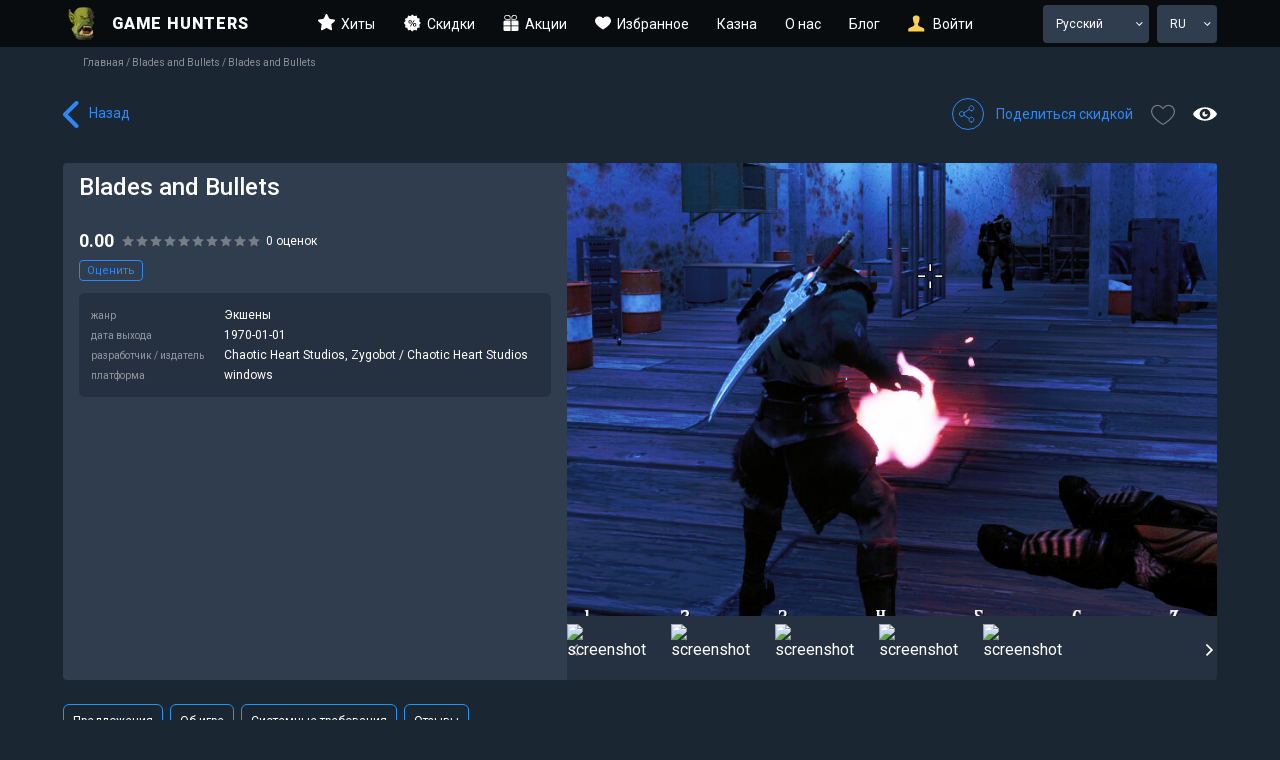

--- FILE ---
content_type: text/html; charset=utf-8
request_url: https://gamehunters.pro/game/177347/blades-and-bullets
body_size: 17043
content:
<!DOCTYPE html><html lang="ru"><head><title>Купить Blades and Bullets дешево</title><meta charSet="UTF-8"/><meta name="viewport" content="width=device-width, initial-scale=1.0"/><meta name="description" content="Где купить Blades and Bullets по самой низкой цене. Сравнение цен Steam, Epic Games, GabeStore, Zaka-Zaka, Steampay и других магазинов"/><meta name="keywords" content="цена Blades and Bullets, купить Blades and Bullets"/><meta property="og:title" content="Blades and Bullets купить по самой низкой цене"/><meta property="og:description" content="Сравнение цен на Blades and Bullets в нескольких десятках магазинов"/><meta content="article" property="og:type"/><link rel="icon" href="/favicon.ico"/><meta name="next-head-count" content="9"/><link rel="preconnect" href="https://fonts.gstatic.com" crossorigin /><link rel="preload" href="/_next/static/css/83214e219a6981f9.css" as="style"/><link rel="stylesheet" href="/_next/static/css/83214e219a6981f9.css" data-n-g=""/><link rel="preload" href="/_next/static/css/36840340f3f01bb9.css" as="style"/><link rel="stylesheet" href="/_next/static/css/36840340f3f01bb9.css" data-n-p=""/><noscript data-n-css=""></noscript><script defer="" nomodule="" src="/_next/static/chunks/polyfills-c67a75d1b6f99dc8.js"></script><script src="/_next/static/chunks/webpack-18e1e020f3fa96ee.js" defer=""></script><script src="/_next/static/chunks/framework-2c79e2a64abdb08b.js" defer=""></script><script src="/_next/static/chunks/main-9ef62142dc4c9dc1.js" defer=""></script><script src="/_next/static/chunks/pages/_app-ccb27e802369a32f.js" defer=""></script><script src="/_next/static/chunks/29107295-308b8b2c345f6613.js" defer=""></script><script src="/_next/static/chunks/13-5369097101101785.js" defer=""></script><script src="/_next/static/chunks/16-18b9770e28caa5c7.js" defer=""></script><script src="/_next/static/chunks/pages/game/%5Bid%5D/%5Bslug%5D-7ace76156862fea6.js" defer=""></script><script src="/_next/static/O9bLUYwmhmvppVM7zRLKz/_buildManifest.js" defer=""></script><script src="/_next/static/O9bLUYwmhmvppVM7zRLKz/_ssgManifest.js" defer=""></script><style data-styled="" data-styled-version="5.3.10">.cBjoFx{width:100%;background:rgba(0,0,0,0.5);bottom:0;left:0;right:0;z-index:20;padding:20px 20px;}/*!sc*/
@media (max-width:479px){.cBjoFx{padding-bottom:20px;width:100vw;background:#080c0f;}}/*!sc*/
data-styled.g1[id="sc-517b2096-0"]{content:"cBjoFx,"}/*!sc*/
.hczkCR{display:-webkit-box;display:-webkit-flex;display:-ms-flexbox;display:flex;-webkit-flex-direction:row;-ms-flex-direction:row;flex-direction:row;}/*!sc*/
@media (max-width:479px){.hczkCR{-webkit-flex-direction:column;-ms-flex-direction:column;flex-direction:column;}}/*!sc*/
data-styled.g2[id="sc-517b2096-1"]{content:"hczkCR,"}/*!sc*/
.bsTosw{display:-webkit-box;display:-webkit-flex;display:-ms-flexbox;display:flex;width:50%;}/*!sc*/
@media (max-width:479px){.bsTosw{width:100%;padding-top:20px;padding-bottom:20px;}}/*!sc*/
data-styled.g3[id="sc-517b2096-2"]{content:"bsTosw,"}/*!sc*/
.iDRTQd{display:-webkit-box;display:-webkit-flex;display:-ms-flexbox;display:flex;width:50%;}/*!sc*/
@media (max-width:479px){.iDRTQd{width:100%;}}/*!sc*/
data-styled.g4[id="sc-517b2096-3"]{content:"iDRTQd,"}/*!sc*/
.CkTuu{font-size:12px;padding-bottom:7px;color:rgba(255,255,255,0.7);display:-webkit-box;display:-webkit-flex;display:-ms-flexbox;display:flex;-webkit-flex-direction:row;-ms-flex-direction:row;flex-direction:row;}/*!sc*/
@media (max-width:479px){.CkTuu{-webkit-flex-direction:column;-ms-flex-direction:column;flex-direction:column;}}/*!sc*/
data-styled.g5[id="sc-517b2096-4"]{content:"CkTuu,"}/*!sc*/
.dXMqXt{padding-top:20px;}/*!sc*/
data-styled.g6[id="sc-517b2096-5"]{content:"dXMqXt,"}/*!sc*/
.iKHfEg{display:-webkit-box;display:-webkit-flex;display:-ms-flexbox;display:flex;list-style:none;padding:0;margin:0;-webkit-flex-shrink:1;-ms-flex-negative:1;flex-shrink:1;-webkit-align-items:center;-webkit-box-align:center;-ms-flex-align:center;align-items:center;width:100%;}/*!sc*/
@media (max-width:479px){.iKHfEg{-webkit-box-pack:justify;-webkit-justify-content:space-between;-ms-flex-pack:justify;justify-content:space-between;}}/*!sc*/
data-styled.g7[id="sc-517b2096-6"]{content:"iKHfEg,"}/*!sc*/
.dpqXGh{margin-left:30px;}/*!sc*/
.dpqXGh:first-child{margin-left:0;}/*!sc*/
.dpqXGh a{color:#ffffff;-webkit-text-decoration:none;text-decoration:none;font-size:14px;white-space:nowrap;display:-webkit-box;display:-webkit-flex;display:-ms-flexbox;display:flex;-webkit-align-items:center;-webkit-box-align:center;-ms-flex-align:center;align-items:center;}/*!sc*/
@media (max-width:479px){.dpqXGh{margin-left:10px;}}/*!sc*/
data-styled.g8[id="sc-517b2096-7"]{content:"dpqXGh,"}/*!sc*/
.HGWfq{white-space:normal;margin-left:5px;}/*!sc*/
data-styled.g9[id="sc-517b2096-8"]{content:"HGWfq,"}/*!sc*/
.chPvQg{display:-webkit-box;display:-webkit-flex;display:-ms-flexbox;display:flex;width:100%;}/*!sc*/
@media (max-width:479px){.chPvQg{-webkit-box-pack:justify;-webkit-justify-content:space-between;-ms-flex-pack:justify;justify-content:space-between;}}/*!sc*/
data-styled.g10[id="sc-517b2096-9"]{content:"chPvQg,"}/*!sc*/
.dAtVzY{margin-left:30px;}/*!sc*/
.dAtVzY:first-child{margin-left:0px;}/*!sc*/
@media (max-width:479px){.dAtVzY{margin-left:0;margin-right:0px;}}/*!sc*/
data-styled.g11[id="sc-517b2096-10"]{content:"dAtVzY,"}/*!sc*/
.cRhprP{display:block;-webkit-text-decoration:none;text-decoration:none;color:#ffffff;padding-top:20px;}/*!sc*/
.cRhprP:hover{color:#ffcf54;}/*!sc*/
data-styled.g12[id="sc-517b2096-11"]{content:"cRhprP,"}/*!sc*/
.btENOs{font-size:10px;opacity:0.5;width:100%;padding-top:49px;}/*!sc*/
@media (max-width:479px){.btENOs{padding-top:0;font-size:12px;}}/*!sc*/
data-styled.g18[id="sc-a98dead7-0"]{content:"btENOs,"}/*!sc*/
.rahfd{display:-webkit-box;display:-webkit-flex;display:-ms-flexbox;display:flex;padding:8px 20px;margin:0;list-style:none;}/*!sc*/
.rahfd li:after{content:' / ';padding-right:2px;cursor:default;}/*!sc*/
.rahfd li:last-child:after{display:none;}/*!sc*/
.rahfd li{white-space:nowrap;}/*!sc*/
.rahfd li a:hover{-webkit-text-decoration:underline;text-decoration:underline;}/*!sc*/
.rahfd li a{white-space:normal;}/*!sc*/
@media (max-width:479px){.rahfd{padding:8px 10px;}}/*!sc*/
data-styled.g19[id="sc-a98dead7-1"]{content:"rahfd,"}/*!sc*/
.glTSds{background:#080c0f;padding:4px 0;position:fixed;top:0;left:0;right:0;z-index:20;width:100%;display:block;}/*!sc*/
@media (max-width:479px){.glTSds{padding:20px 0;position:relative;}}/*!sc*/
data-styled.g21[id="sc-3407f68e-0"]{content:"glTSds,"}/*!sc*/
.ljkylx{margin-left:auto;margin-right:auto;display:-webkit-box;display:-webkit-flex;display:-ms-flexbox;display:flex;-webkit-box-pack:justify;-webkit-justify-content:space-between;-ms-flex-pack:justify;justify-content:space-between;-webkit-align-items:center;-webkit-box-align:center;-ms-flex-align:center;align-items:center;}/*!sc*/
@media (min-width:500px){.ljkylx{width:1154px;}}/*!sc*/
@media (max-width:479px){.ljkylx{padding-left:20px;padding-right:20px;}}/*!sc*/
data-styled.g22[id="sc-3407f68e-1"]{content:"ljkylx,"}/*!sc*/
.iZfWuX{display:-webkit-box;display:-webkit-flex;display:-ms-flexbox;display:flex;-webkit-align-items:center;-webkit-box-align:center;-ms-flex-align:center;align-items:center;color:#ffffff;-webkit-text-decoration:none;text-decoration:none;}/*!sc*/
data-styled.g23[id="sc-3407f68e-2"]{content:"iZfWuX,"}/*!sc*/
.ccGkBh{display:block;font-weight:900;font-size:16px;-webkit-letter-spacing:0.05em;-moz-letter-spacing:0.05em;-ms-letter-spacing:0.05em;letter-spacing:0.05em;text-transform:uppercase;padding-left:10px;}/*!sc*/
data-styled.g24[id="sc-3407f68e-3"]{content:"ccGkBh,"}/*!sc*/
.geGpKK{display:none;-webkit-align-items:center;-webkit-box-align:center;-ms-flex-align:center;align-items:center;}/*!sc*/
@media (max-width:479px){.geGpKK{display:-webkit-box;display:-webkit-flex;display:-ms-flexbox;display:flex;}}/*!sc*/
data-styled.g25[id="sc-3407f68e-4"]{content:"geGpKK,"}/*!sc*/
.hjDXcw{position:relative;margin-right:8px;}/*!sc*/
data-styled.g26[id="sc-3407f68e-5"]{content:"hjDXcw,"}/*!sc*/
.jXSFpT{color:#ffffff;width:36px;height:36px;background:#111920;border-radius:4px;text-align:center;line-height:36px;font-weight:700;font-size:12px;cursor:pointer;}/*!sc*/
data-styled.g27[id="sc-3407f68e-6"]{content:"jXSFpT,"}/*!sc*/
.NaYQC{display:none;}/*!sc*/
@media (max-width:479px){.NaYQC{width:36px;height:36px;background:#111920;border-radius:4px;text-align:center;line-height:36px;font-weight:700;font-size:12px;cursor:pointer;display:-webkit-box;display:-webkit-flex;display:-ms-flexbox;display:flex;-webkit-align-items:center;-webkit-box-align:center;-ms-flex-align:center;align-items:center;-webkit-box-pack:center;-webkit-justify-content:center;-ms-flex-pack:center;justify-content:center;}}/*!sc*/
data-styled.g31[id="sc-3407f68e-10"]{content:"NaYQC,"}/*!sc*/
.ciXjSg{position:relative;display:block;}/*!sc*/
@media (max-width:479px){.ciXjSg{display:none;position:absolute;top:100%;right:0;width:200px;height:calc(100vh - 79px);padding:0 20px;background:#080c0f;}}/*!sc*/
data-styled.g34[id="sc-3407f68e-13"]{content:"ciXjSg,"}/*!sc*/
.dUKaEO{display:-webkit-box;display:-webkit-flex;display:-ms-flexbox;display:flex;-webkit-align-items:center;-webkit-box-align:center;-ms-flex-align:center;align-items:center;margin:0;padding:0;list-style:none;}/*!sc*/
@media (max-width:479px){.dUKaEO{display:block;}}/*!sc*/
data-styled.g35[id="sc-3407f68e-14"]{content:"dUKaEO,"}/*!sc*/
.kMdvol{margin:0 14px;}/*!sc*/
@media (max-width:479px){.kMdvol{margin:0;}.kMdvol:last-child a{border:none;}}/*!sc*/
data-styled.g36[id="sc-3407f68e-15"]{content:"kMdvol,"}/*!sc*/
.eWhzRo{display:-webkit-box;display:-webkit-flex;display:-ms-flexbox;display:flex;-webkit-align-items:center;-webkit-box-align:center;-ms-flex-align:center;align-items:center;font-size:14px;-webkit-text-decoration:none;text-decoration:none;cursor:pointer;}/*!sc*/
.eWhzRo:hover{color:#ffcf54;}/*!sc*/
.eWhzRo img{position:relative;top:-1px;margin-right:6px;}/*!sc*/
@media (max-width:479px){.eWhzRo{padding:20px 0;border-bottom:1px solid #1a2632;}.eWhzRo img{margin-right:6px;}}/*!sc*/
data-styled.g37[id="sc-3407f68e-16"]{content:"eWhzRo,"}/*!sc*/
.eqEsKF{position:absolute;background:#303d4f;border-radius:4px;padding:6px 0;top:0;left:0;width:100%;height:auto;display:-webkit-box;display:-webkit-flex;display:-ms-flexbox;display:flex;-webkit-flex-direction:column;-ms-flex-direction:column;flex-direction:column;z-index:2;}/*!sc*/
@media (max-width:479px){.eqEsKF{display:none;}}/*!sc*/
data-styled.g38[id="sc-3407f68e-17"]{content:"eqEsKF,"}/*!sc*/
.jUgupI{width:100%;padding:6px 18px 6px 8px;cursor:pointer;position:relative;display:block;}/*!sc*/
.HskKD{width:100%;padding:6px 18px 6px 8px;cursor:pointer;position:relative;display:none;}/*!sc*/
data-styled.g39[id="sc-3407f68e-18"]{content:"jUgupI,HskKD,"}/*!sc*/
.ZDWuh{-webkit-order:-1;-ms-flex-order:-1;order:-1;}/*!sc*/
.ZDWuh:before{content:'';width:7px;height:4px;background:url(/_next/static/media/arr-bot.b2d6dce2.svg) 50% no-repeat;background-size:auto;position:absolute;top:50%;margin-top:-2px;right:6px;}/*!sc*/
data-styled.g40[id="sc-3407f68e-19"]{content:"ZDWuh,"}/*!sc*/
.irwRfd{display:-webkit-box;display:-webkit-flex;display:-ms-flexbox;display:flex;}/*!sc*/
.irwRfd div:nth-child(2){margin-right:0;}/*!sc*/
@media (max-width:479px){.irwRfd{display:none;}}/*!sc*/
data-styled.g41[id="sc-3407f68e-20"]{content:"irwRfd,"}/*!sc*/
.hPQeQQ{position:relative;height:38px;width:106px;margin-right:8px;}/*!sc*/
.bFzYiJ{position:relative;height:38px;width:60px;margin-right:8px;}/*!sc*/
data-styled.g42[id="sc-3407f68e-21"]{content:"hPQeQQ,bFzYiJ,"}/*!sc*/
.eNvETm{display:-webkit-box;display:-webkit-flex;display:-ms-flexbox;display:flex;-webkit-align-items:center;-webkit-box-align:center;-ms-flex-align:center;align-items:center;font-size:12px;margin-left:5px;}/*!sc*/
data-styled.g43[id="sc-3407f68e-22"]{content:"eNvETm,"}/*!sc*/
.jukxoZ{max-width:1154px;margin:0 auto;}/*!sc*/
data-styled.g46[id="sc-32907856-0"]{content:"jukxoZ,"}/*!sc*/
@media (max-width:479px){.gDMVgO{padding-left:10px;padding-right:10px;padding-bottom:20px;}}/*!sc*/
data-styled.g47[id="sc-32907856-1"]{content:"gDMVgO,"}/*!sc*/
.vWCGy{cursor:pointer;display:block;padding-left:26px;position:relative;font-size:14px;color:#2c88f4;height:27px;line-height:27px;}/*!sc*/
.vWCGy:before{content:'';width:16px;height:27px;background:url('/_next/static/media/back.27c35a48.svg') 0 0 no-repeat;background-size:auto;-webkit-background-size:contain;position:absolute;left:0;top:50%;margin-top:-13px;}/*!sc*/
@media (max-width:479px){.vWCGy{font-size:18px;}}/*!sc*/
data-styled.g169[id="sc-e6612786-0"]{content:"vWCGy,"}/*!sc*/
.ewBftg{width:100%;margin-bottom:32px;position:relative;display:-webkit-box;display:-webkit-flex;display:-ms-flexbox;display:flex;-webkit-box-pack:justify;-webkit-justify-content:space-between;-ms-flex-pack:justify;justify-content:space-between;-webkit-align-items:center;-webkit-box-align:center;-ms-flex-align:center;align-items:center;padding-top:19px;}/*!sc*/
data-styled.g186[id="sc-a70a6532-0"]{content:"ewBftg,"}/*!sc*/
.OxcOQ{position:relative;display:-webkit-box;display:-webkit-flex;display:-ms-flexbox;display:flex;-webkit-align-items:center;-webkit-box-align:center;-ms-flex-align:center;align-items:center;}/*!sc*/
data-styled.g187[id="sc-a70a6532-1"]{content:"OxcOQ,"}/*!sc*/
.fuMBGP{padding-left:44px;height:32px;line-height:32px;position:relative;font-size:14px;color:#2c88f4;cursor:pointer;}/*!sc*/
.fuMBGP:before{content:'';position:absolute;left:0;top:0;width:32px;height:32px;background:url(/_next/static/media/share.e35ab717.svg) 0 0 no-repeat;}/*!sc*/
@media (max-width:479px){.fuMBGP span{display:none;}}/*!sc*/
data-styled.g188[id="sc-a70a6532-2"]{content:"fuMBGP,"}/*!sc*/
.eyyaQv{height:410px;margin-bottom:47px;}/*!sc*/
data-styled.g191[id="sc-a70a6532-5"]{content:"eyyaQv,"}/*!sc*/
</style><style data-href="https://fonts.googleapis.com/css2?family=Roboto:wght@400;500;700;900&display=swap">@font-face{font-family:'Roboto';font-style:normal;font-weight:400;font-stretch:normal;font-display:swap;src:url(https://fonts.gstatic.com/s/roboto/v47/KFOMCnqEu92Fr1ME7kSn66aGLdTylUAMQXC89YmC2DPNWubEbWmQ.woff) format('woff')}@font-face{font-family:'Roboto';font-style:normal;font-weight:500;font-stretch:normal;font-display:swap;src:url(https://fonts.gstatic.com/s/roboto/v47/KFOMCnqEu92Fr1ME7kSn66aGLdTylUAMQXC89YmC2DPNWub2bWmQ.woff) format('woff')}@font-face{font-family:'Roboto';font-style:normal;font-weight:700;font-stretch:normal;font-display:swap;src:url(https://fonts.gstatic.com/s/roboto/v47/KFOMCnqEu92Fr1ME7kSn66aGLdTylUAMQXC89YmC2DPNWuYjammQ.woff) format('woff')}@font-face{font-family:'Roboto';font-style:normal;font-weight:900;font-stretch:normal;font-display:swap;src:url(https://fonts.gstatic.com/s/roboto/v47/KFOMCnqEu92Fr1ME7kSn66aGLdTylUAMQXC89YmC2DPNWuZtammQ.woff) format('woff')}@font-face{font-family:'Roboto';font-style:normal;font-weight:400;font-stretch:100%;font-display:swap;src:url(https://fonts.gstatic.com/s/roboto/v47/KFO7CnqEu92Fr1ME7kSn66aGLdTylUAMa3GUBHMdazTgWw.woff2) format('woff2');unicode-range:U+0460-052F,U+1C80-1C8A,U+20B4,U+2DE0-2DFF,U+A640-A69F,U+FE2E-FE2F}@font-face{font-family:'Roboto';font-style:normal;font-weight:400;font-stretch:100%;font-display:swap;src:url(https://fonts.gstatic.com/s/roboto/v47/KFO7CnqEu92Fr1ME7kSn66aGLdTylUAMa3iUBHMdazTgWw.woff2) format('woff2');unicode-range:U+0301,U+0400-045F,U+0490-0491,U+04B0-04B1,U+2116}@font-face{font-family:'Roboto';font-style:normal;font-weight:400;font-stretch:100%;font-display:swap;src:url(https://fonts.gstatic.com/s/roboto/v47/KFO7CnqEu92Fr1ME7kSn66aGLdTylUAMa3CUBHMdazTgWw.woff2) format('woff2');unicode-range:U+1F00-1FFF}@font-face{font-family:'Roboto';font-style:normal;font-weight:400;font-stretch:100%;font-display:swap;src:url(https://fonts.gstatic.com/s/roboto/v47/KFO7CnqEu92Fr1ME7kSn66aGLdTylUAMa3-UBHMdazTgWw.woff2) format('woff2');unicode-range:U+0370-0377,U+037A-037F,U+0384-038A,U+038C,U+038E-03A1,U+03A3-03FF}@font-face{font-family:'Roboto';font-style:normal;font-weight:400;font-stretch:100%;font-display:swap;src:url(https://fonts.gstatic.com/s/roboto/v47/KFO7CnqEu92Fr1ME7kSn66aGLdTylUAMawCUBHMdazTgWw.woff2) format('woff2');unicode-range:U+0302-0303,U+0305,U+0307-0308,U+0310,U+0312,U+0315,U+031A,U+0326-0327,U+032C,U+032F-0330,U+0332-0333,U+0338,U+033A,U+0346,U+034D,U+0391-03A1,U+03A3-03A9,U+03B1-03C9,U+03D1,U+03D5-03D6,U+03F0-03F1,U+03F4-03F5,U+2016-2017,U+2034-2038,U+203C,U+2040,U+2043,U+2047,U+2050,U+2057,U+205F,U+2070-2071,U+2074-208E,U+2090-209C,U+20D0-20DC,U+20E1,U+20E5-20EF,U+2100-2112,U+2114-2115,U+2117-2121,U+2123-214F,U+2190,U+2192,U+2194-21AE,U+21B0-21E5,U+21F1-21F2,U+21F4-2211,U+2213-2214,U+2216-22FF,U+2308-230B,U+2310,U+2319,U+231C-2321,U+2336-237A,U+237C,U+2395,U+239B-23B7,U+23D0,U+23DC-23E1,U+2474-2475,U+25AF,U+25B3,U+25B7,U+25BD,U+25C1,U+25CA,U+25CC,U+25FB,U+266D-266F,U+27C0-27FF,U+2900-2AFF,U+2B0E-2B11,U+2B30-2B4C,U+2BFE,U+3030,U+FF5B,U+FF5D,U+1D400-1D7FF,U+1EE00-1EEFF}@font-face{font-family:'Roboto';font-style:normal;font-weight:400;font-stretch:100%;font-display:swap;src:url(https://fonts.gstatic.com/s/roboto/v47/KFO7CnqEu92Fr1ME7kSn66aGLdTylUAMaxKUBHMdazTgWw.woff2) format('woff2');unicode-range:U+0001-000C,U+000E-001F,U+007F-009F,U+20DD-20E0,U+20E2-20E4,U+2150-218F,U+2190,U+2192,U+2194-2199,U+21AF,U+21E6-21F0,U+21F3,U+2218-2219,U+2299,U+22C4-22C6,U+2300-243F,U+2440-244A,U+2460-24FF,U+25A0-27BF,U+2800-28FF,U+2921-2922,U+2981,U+29BF,U+29EB,U+2B00-2BFF,U+4DC0-4DFF,U+FFF9-FFFB,U+10140-1018E,U+10190-1019C,U+101A0,U+101D0-101FD,U+102E0-102FB,U+10E60-10E7E,U+1D2C0-1D2D3,U+1D2E0-1D37F,U+1F000-1F0FF,U+1F100-1F1AD,U+1F1E6-1F1FF,U+1F30D-1F30F,U+1F315,U+1F31C,U+1F31E,U+1F320-1F32C,U+1F336,U+1F378,U+1F37D,U+1F382,U+1F393-1F39F,U+1F3A7-1F3A8,U+1F3AC-1F3AF,U+1F3C2,U+1F3C4-1F3C6,U+1F3CA-1F3CE,U+1F3D4-1F3E0,U+1F3ED,U+1F3F1-1F3F3,U+1F3F5-1F3F7,U+1F408,U+1F415,U+1F41F,U+1F426,U+1F43F,U+1F441-1F442,U+1F444,U+1F446-1F449,U+1F44C-1F44E,U+1F453,U+1F46A,U+1F47D,U+1F4A3,U+1F4B0,U+1F4B3,U+1F4B9,U+1F4BB,U+1F4BF,U+1F4C8-1F4CB,U+1F4D6,U+1F4DA,U+1F4DF,U+1F4E3-1F4E6,U+1F4EA-1F4ED,U+1F4F7,U+1F4F9-1F4FB,U+1F4FD-1F4FE,U+1F503,U+1F507-1F50B,U+1F50D,U+1F512-1F513,U+1F53E-1F54A,U+1F54F-1F5FA,U+1F610,U+1F650-1F67F,U+1F687,U+1F68D,U+1F691,U+1F694,U+1F698,U+1F6AD,U+1F6B2,U+1F6B9-1F6BA,U+1F6BC,U+1F6C6-1F6CF,U+1F6D3-1F6D7,U+1F6E0-1F6EA,U+1F6F0-1F6F3,U+1F6F7-1F6FC,U+1F700-1F7FF,U+1F800-1F80B,U+1F810-1F847,U+1F850-1F859,U+1F860-1F887,U+1F890-1F8AD,U+1F8B0-1F8BB,U+1F8C0-1F8C1,U+1F900-1F90B,U+1F93B,U+1F946,U+1F984,U+1F996,U+1F9E9,U+1FA00-1FA6F,U+1FA70-1FA7C,U+1FA80-1FA89,U+1FA8F-1FAC6,U+1FACE-1FADC,U+1FADF-1FAE9,U+1FAF0-1FAF8,U+1FB00-1FBFF}@font-face{font-family:'Roboto';font-style:normal;font-weight:400;font-stretch:100%;font-display:swap;src:url(https://fonts.gstatic.com/s/roboto/v47/KFO7CnqEu92Fr1ME7kSn66aGLdTylUAMa3OUBHMdazTgWw.woff2) format('woff2');unicode-range:U+0102-0103,U+0110-0111,U+0128-0129,U+0168-0169,U+01A0-01A1,U+01AF-01B0,U+0300-0301,U+0303-0304,U+0308-0309,U+0323,U+0329,U+1EA0-1EF9,U+20AB}@font-face{font-family:'Roboto';font-style:normal;font-weight:400;font-stretch:100%;font-display:swap;src:url(https://fonts.gstatic.com/s/roboto/v47/KFO7CnqEu92Fr1ME7kSn66aGLdTylUAMa3KUBHMdazTgWw.woff2) format('woff2');unicode-range:U+0100-02BA,U+02BD-02C5,U+02C7-02CC,U+02CE-02D7,U+02DD-02FF,U+0304,U+0308,U+0329,U+1D00-1DBF,U+1E00-1E9F,U+1EF2-1EFF,U+2020,U+20A0-20AB,U+20AD-20C0,U+2113,U+2C60-2C7F,U+A720-A7FF}@font-face{font-family:'Roboto';font-style:normal;font-weight:400;font-stretch:100%;font-display:swap;src:url(https://fonts.gstatic.com/s/roboto/v47/KFO7CnqEu92Fr1ME7kSn66aGLdTylUAMa3yUBHMdazQ.woff2) format('woff2');unicode-range:U+0000-00FF,U+0131,U+0152-0153,U+02BB-02BC,U+02C6,U+02DA,U+02DC,U+0304,U+0308,U+0329,U+2000-206F,U+20AC,U+2122,U+2191,U+2193,U+2212,U+2215,U+FEFF,U+FFFD}@font-face{font-family:'Roboto';font-style:normal;font-weight:500;font-stretch:100%;font-display:swap;src:url(https://fonts.gstatic.com/s/roboto/v47/KFO7CnqEu92Fr1ME7kSn66aGLdTylUAMa3GUBHMdazTgWw.woff2) format('woff2');unicode-range:U+0460-052F,U+1C80-1C8A,U+20B4,U+2DE0-2DFF,U+A640-A69F,U+FE2E-FE2F}@font-face{font-family:'Roboto';font-style:normal;font-weight:500;font-stretch:100%;font-display:swap;src:url(https://fonts.gstatic.com/s/roboto/v47/KFO7CnqEu92Fr1ME7kSn66aGLdTylUAMa3iUBHMdazTgWw.woff2) format('woff2');unicode-range:U+0301,U+0400-045F,U+0490-0491,U+04B0-04B1,U+2116}@font-face{font-family:'Roboto';font-style:normal;font-weight:500;font-stretch:100%;font-display:swap;src:url(https://fonts.gstatic.com/s/roboto/v47/KFO7CnqEu92Fr1ME7kSn66aGLdTylUAMa3CUBHMdazTgWw.woff2) format('woff2');unicode-range:U+1F00-1FFF}@font-face{font-family:'Roboto';font-style:normal;font-weight:500;font-stretch:100%;font-display:swap;src:url(https://fonts.gstatic.com/s/roboto/v47/KFO7CnqEu92Fr1ME7kSn66aGLdTylUAMa3-UBHMdazTgWw.woff2) format('woff2');unicode-range:U+0370-0377,U+037A-037F,U+0384-038A,U+038C,U+038E-03A1,U+03A3-03FF}@font-face{font-family:'Roboto';font-style:normal;font-weight:500;font-stretch:100%;font-display:swap;src:url(https://fonts.gstatic.com/s/roboto/v47/KFO7CnqEu92Fr1ME7kSn66aGLdTylUAMawCUBHMdazTgWw.woff2) format('woff2');unicode-range:U+0302-0303,U+0305,U+0307-0308,U+0310,U+0312,U+0315,U+031A,U+0326-0327,U+032C,U+032F-0330,U+0332-0333,U+0338,U+033A,U+0346,U+034D,U+0391-03A1,U+03A3-03A9,U+03B1-03C9,U+03D1,U+03D5-03D6,U+03F0-03F1,U+03F4-03F5,U+2016-2017,U+2034-2038,U+203C,U+2040,U+2043,U+2047,U+2050,U+2057,U+205F,U+2070-2071,U+2074-208E,U+2090-209C,U+20D0-20DC,U+20E1,U+20E5-20EF,U+2100-2112,U+2114-2115,U+2117-2121,U+2123-214F,U+2190,U+2192,U+2194-21AE,U+21B0-21E5,U+21F1-21F2,U+21F4-2211,U+2213-2214,U+2216-22FF,U+2308-230B,U+2310,U+2319,U+231C-2321,U+2336-237A,U+237C,U+2395,U+239B-23B7,U+23D0,U+23DC-23E1,U+2474-2475,U+25AF,U+25B3,U+25B7,U+25BD,U+25C1,U+25CA,U+25CC,U+25FB,U+266D-266F,U+27C0-27FF,U+2900-2AFF,U+2B0E-2B11,U+2B30-2B4C,U+2BFE,U+3030,U+FF5B,U+FF5D,U+1D400-1D7FF,U+1EE00-1EEFF}@font-face{font-family:'Roboto';font-style:normal;font-weight:500;font-stretch:100%;font-display:swap;src:url(https://fonts.gstatic.com/s/roboto/v47/KFO7CnqEu92Fr1ME7kSn66aGLdTylUAMaxKUBHMdazTgWw.woff2) format('woff2');unicode-range:U+0001-000C,U+000E-001F,U+007F-009F,U+20DD-20E0,U+20E2-20E4,U+2150-218F,U+2190,U+2192,U+2194-2199,U+21AF,U+21E6-21F0,U+21F3,U+2218-2219,U+2299,U+22C4-22C6,U+2300-243F,U+2440-244A,U+2460-24FF,U+25A0-27BF,U+2800-28FF,U+2921-2922,U+2981,U+29BF,U+29EB,U+2B00-2BFF,U+4DC0-4DFF,U+FFF9-FFFB,U+10140-1018E,U+10190-1019C,U+101A0,U+101D0-101FD,U+102E0-102FB,U+10E60-10E7E,U+1D2C0-1D2D3,U+1D2E0-1D37F,U+1F000-1F0FF,U+1F100-1F1AD,U+1F1E6-1F1FF,U+1F30D-1F30F,U+1F315,U+1F31C,U+1F31E,U+1F320-1F32C,U+1F336,U+1F378,U+1F37D,U+1F382,U+1F393-1F39F,U+1F3A7-1F3A8,U+1F3AC-1F3AF,U+1F3C2,U+1F3C4-1F3C6,U+1F3CA-1F3CE,U+1F3D4-1F3E0,U+1F3ED,U+1F3F1-1F3F3,U+1F3F5-1F3F7,U+1F408,U+1F415,U+1F41F,U+1F426,U+1F43F,U+1F441-1F442,U+1F444,U+1F446-1F449,U+1F44C-1F44E,U+1F453,U+1F46A,U+1F47D,U+1F4A3,U+1F4B0,U+1F4B3,U+1F4B9,U+1F4BB,U+1F4BF,U+1F4C8-1F4CB,U+1F4D6,U+1F4DA,U+1F4DF,U+1F4E3-1F4E6,U+1F4EA-1F4ED,U+1F4F7,U+1F4F9-1F4FB,U+1F4FD-1F4FE,U+1F503,U+1F507-1F50B,U+1F50D,U+1F512-1F513,U+1F53E-1F54A,U+1F54F-1F5FA,U+1F610,U+1F650-1F67F,U+1F687,U+1F68D,U+1F691,U+1F694,U+1F698,U+1F6AD,U+1F6B2,U+1F6B9-1F6BA,U+1F6BC,U+1F6C6-1F6CF,U+1F6D3-1F6D7,U+1F6E0-1F6EA,U+1F6F0-1F6F3,U+1F6F7-1F6FC,U+1F700-1F7FF,U+1F800-1F80B,U+1F810-1F847,U+1F850-1F859,U+1F860-1F887,U+1F890-1F8AD,U+1F8B0-1F8BB,U+1F8C0-1F8C1,U+1F900-1F90B,U+1F93B,U+1F946,U+1F984,U+1F996,U+1F9E9,U+1FA00-1FA6F,U+1FA70-1FA7C,U+1FA80-1FA89,U+1FA8F-1FAC6,U+1FACE-1FADC,U+1FADF-1FAE9,U+1FAF0-1FAF8,U+1FB00-1FBFF}@font-face{font-family:'Roboto';font-style:normal;font-weight:500;font-stretch:100%;font-display:swap;src:url(https://fonts.gstatic.com/s/roboto/v47/KFO7CnqEu92Fr1ME7kSn66aGLdTylUAMa3OUBHMdazTgWw.woff2) format('woff2');unicode-range:U+0102-0103,U+0110-0111,U+0128-0129,U+0168-0169,U+01A0-01A1,U+01AF-01B0,U+0300-0301,U+0303-0304,U+0308-0309,U+0323,U+0329,U+1EA0-1EF9,U+20AB}@font-face{font-family:'Roboto';font-style:normal;font-weight:500;font-stretch:100%;font-display:swap;src:url(https://fonts.gstatic.com/s/roboto/v47/KFO7CnqEu92Fr1ME7kSn66aGLdTylUAMa3KUBHMdazTgWw.woff2) format('woff2');unicode-range:U+0100-02BA,U+02BD-02C5,U+02C7-02CC,U+02CE-02D7,U+02DD-02FF,U+0304,U+0308,U+0329,U+1D00-1DBF,U+1E00-1E9F,U+1EF2-1EFF,U+2020,U+20A0-20AB,U+20AD-20C0,U+2113,U+2C60-2C7F,U+A720-A7FF}@font-face{font-family:'Roboto';font-style:normal;font-weight:500;font-stretch:100%;font-display:swap;src:url(https://fonts.gstatic.com/s/roboto/v47/KFO7CnqEu92Fr1ME7kSn66aGLdTylUAMa3yUBHMdazQ.woff2) format('woff2');unicode-range:U+0000-00FF,U+0131,U+0152-0153,U+02BB-02BC,U+02C6,U+02DA,U+02DC,U+0304,U+0308,U+0329,U+2000-206F,U+20AC,U+2122,U+2191,U+2193,U+2212,U+2215,U+FEFF,U+FFFD}@font-face{font-family:'Roboto';font-style:normal;font-weight:700;font-stretch:100%;font-display:swap;src:url(https://fonts.gstatic.com/s/roboto/v47/KFO7CnqEu92Fr1ME7kSn66aGLdTylUAMa3GUBHMdazTgWw.woff2) format('woff2');unicode-range:U+0460-052F,U+1C80-1C8A,U+20B4,U+2DE0-2DFF,U+A640-A69F,U+FE2E-FE2F}@font-face{font-family:'Roboto';font-style:normal;font-weight:700;font-stretch:100%;font-display:swap;src:url(https://fonts.gstatic.com/s/roboto/v47/KFO7CnqEu92Fr1ME7kSn66aGLdTylUAMa3iUBHMdazTgWw.woff2) format('woff2');unicode-range:U+0301,U+0400-045F,U+0490-0491,U+04B0-04B1,U+2116}@font-face{font-family:'Roboto';font-style:normal;font-weight:700;font-stretch:100%;font-display:swap;src:url(https://fonts.gstatic.com/s/roboto/v47/KFO7CnqEu92Fr1ME7kSn66aGLdTylUAMa3CUBHMdazTgWw.woff2) format('woff2');unicode-range:U+1F00-1FFF}@font-face{font-family:'Roboto';font-style:normal;font-weight:700;font-stretch:100%;font-display:swap;src:url(https://fonts.gstatic.com/s/roboto/v47/KFO7CnqEu92Fr1ME7kSn66aGLdTylUAMa3-UBHMdazTgWw.woff2) format('woff2');unicode-range:U+0370-0377,U+037A-037F,U+0384-038A,U+038C,U+038E-03A1,U+03A3-03FF}@font-face{font-family:'Roboto';font-style:normal;font-weight:700;font-stretch:100%;font-display:swap;src:url(https://fonts.gstatic.com/s/roboto/v47/KFO7CnqEu92Fr1ME7kSn66aGLdTylUAMawCUBHMdazTgWw.woff2) format('woff2');unicode-range:U+0302-0303,U+0305,U+0307-0308,U+0310,U+0312,U+0315,U+031A,U+0326-0327,U+032C,U+032F-0330,U+0332-0333,U+0338,U+033A,U+0346,U+034D,U+0391-03A1,U+03A3-03A9,U+03B1-03C9,U+03D1,U+03D5-03D6,U+03F0-03F1,U+03F4-03F5,U+2016-2017,U+2034-2038,U+203C,U+2040,U+2043,U+2047,U+2050,U+2057,U+205F,U+2070-2071,U+2074-208E,U+2090-209C,U+20D0-20DC,U+20E1,U+20E5-20EF,U+2100-2112,U+2114-2115,U+2117-2121,U+2123-214F,U+2190,U+2192,U+2194-21AE,U+21B0-21E5,U+21F1-21F2,U+21F4-2211,U+2213-2214,U+2216-22FF,U+2308-230B,U+2310,U+2319,U+231C-2321,U+2336-237A,U+237C,U+2395,U+239B-23B7,U+23D0,U+23DC-23E1,U+2474-2475,U+25AF,U+25B3,U+25B7,U+25BD,U+25C1,U+25CA,U+25CC,U+25FB,U+266D-266F,U+27C0-27FF,U+2900-2AFF,U+2B0E-2B11,U+2B30-2B4C,U+2BFE,U+3030,U+FF5B,U+FF5D,U+1D400-1D7FF,U+1EE00-1EEFF}@font-face{font-family:'Roboto';font-style:normal;font-weight:700;font-stretch:100%;font-display:swap;src:url(https://fonts.gstatic.com/s/roboto/v47/KFO7CnqEu92Fr1ME7kSn66aGLdTylUAMaxKUBHMdazTgWw.woff2) format('woff2');unicode-range:U+0001-000C,U+000E-001F,U+007F-009F,U+20DD-20E0,U+20E2-20E4,U+2150-218F,U+2190,U+2192,U+2194-2199,U+21AF,U+21E6-21F0,U+21F3,U+2218-2219,U+2299,U+22C4-22C6,U+2300-243F,U+2440-244A,U+2460-24FF,U+25A0-27BF,U+2800-28FF,U+2921-2922,U+2981,U+29BF,U+29EB,U+2B00-2BFF,U+4DC0-4DFF,U+FFF9-FFFB,U+10140-1018E,U+10190-1019C,U+101A0,U+101D0-101FD,U+102E0-102FB,U+10E60-10E7E,U+1D2C0-1D2D3,U+1D2E0-1D37F,U+1F000-1F0FF,U+1F100-1F1AD,U+1F1E6-1F1FF,U+1F30D-1F30F,U+1F315,U+1F31C,U+1F31E,U+1F320-1F32C,U+1F336,U+1F378,U+1F37D,U+1F382,U+1F393-1F39F,U+1F3A7-1F3A8,U+1F3AC-1F3AF,U+1F3C2,U+1F3C4-1F3C6,U+1F3CA-1F3CE,U+1F3D4-1F3E0,U+1F3ED,U+1F3F1-1F3F3,U+1F3F5-1F3F7,U+1F408,U+1F415,U+1F41F,U+1F426,U+1F43F,U+1F441-1F442,U+1F444,U+1F446-1F449,U+1F44C-1F44E,U+1F453,U+1F46A,U+1F47D,U+1F4A3,U+1F4B0,U+1F4B3,U+1F4B9,U+1F4BB,U+1F4BF,U+1F4C8-1F4CB,U+1F4D6,U+1F4DA,U+1F4DF,U+1F4E3-1F4E6,U+1F4EA-1F4ED,U+1F4F7,U+1F4F9-1F4FB,U+1F4FD-1F4FE,U+1F503,U+1F507-1F50B,U+1F50D,U+1F512-1F513,U+1F53E-1F54A,U+1F54F-1F5FA,U+1F610,U+1F650-1F67F,U+1F687,U+1F68D,U+1F691,U+1F694,U+1F698,U+1F6AD,U+1F6B2,U+1F6B9-1F6BA,U+1F6BC,U+1F6C6-1F6CF,U+1F6D3-1F6D7,U+1F6E0-1F6EA,U+1F6F0-1F6F3,U+1F6F7-1F6FC,U+1F700-1F7FF,U+1F800-1F80B,U+1F810-1F847,U+1F850-1F859,U+1F860-1F887,U+1F890-1F8AD,U+1F8B0-1F8BB,U+1F8C0-1F8C1,U+1F900-1F90B,U+1F93B,U+1F946,U+1F984,U+1F996,U+1F9E9,U+1FA00-1FA6F,U+1FA70-1FA7C,U+1FA80-1FA89,U+1FA8F-1FAC6,U+1FACE-1FADC,U+1FADF-1FAE9,U+1FAF0-1FAF8,U+1FB00-1FBFF}@font-face{font-family:'Roboto';font-style:normal;font-weight:700;font-stretch:100%;font-display:swap;src:url(https://fonts.gstatic.com/s/roboto/v47/KFO7CnqEu92Fr1ME7kSn66aGLdTylUAMa3OUBHMdazTgWw.woff2) format('woff2');unicode-range:U+0102-0103,U+0110-0111,U+0128-0129,U+0168-0169,U+01A0-01A1,U+01AF-01B0,U+0300-0301,U+0303-0304,U+0308-0309,U+0323,U+0329,U+1EA0-1EF9,U+20AB}@font-face{font-family:'Roboto';font-style:normal;font-weight:700;font-stretch:100%;font-display:swap;src:url(https://fonts.gstatic.com/s/roboto/v47/KFO7CnqEu92Fr1ME7kSn66aGLdTylUAMa3KUBHMdazTgWw.woff2) format('woff2');unicode-range:U+0100-02BA,U+02BD-02C5,U+02C7-02CC,U+02CE-02D7,U+02DD-02FF,U+0304,U+0308,U+0329,U+1D00-1DBF,U+1E00-1E9F,U+1EF2-1EFF,U+2020,U+20A0-20AB,U+20AD-20C0,U+2113,U+2C60-2C7F,U+A720-A7FF}@font-face{font-family:'Roboto';font-style:normal;font-weight:700;font-stretch:100%;font-display:swap;src:url(https://fonts.gstatic.com/s/roboto/v47/KFO7CnqEu92Fr1ME7kSn66aGLdTylUAMa3yUBHMdazQ.woff2) format('woff2');unicode-range:U+0000-00FF,U+0131,U+0152-0153,U+02BB-02BC,U+02C6,U+02DA,U+02DC,U+0304,U+0308,U+0329,U+2000-206F,U+20AC,U+2122,U+2191,U+2193,U+2212,U+2215,U+FEFF,U+FFFD}@font-face{font-family:'Roboto';font-style:normal;font-weight:900;font-stretch:100%;font-display:swap;src:url(https://fonts.gstatic.com/s/roboto/v47/KFO7CnqEu92Fr1ME7kSn66aGLdTylUAMa3GUBHMdazTgWw.woff2) format('woff2');unicode-range:U+0460-052F,U+1C80-1C8A,U+20B4,U+2DE0-2DFF,U+A640-A69F,U+FE2E-FE2F}@font-face{font-family:'Roboto';font-style:normal;font-weight:900;font-stretch:100%;font-display:swap;src:url(https://fonts.gstatic.com/s/roboto/v47/KFO7CnqEu92Fr1ME7kSn66aGLdTylUAMa3iUBHMdazTgWw.woff2) format('woff2');unicode-range:U+0301,U+0400-045F,U+0490-0491,U+04B0-04B1,U+2116}@font-face{font-family:'Roboto';font-style:normal;font-weight:900;font-stretch:100%;font-display:swap;src:url(https://fonts.gstatic.com/s/roboto/v47/KFO7CnqEu92Fr1ME7kSn66aGLdTylUAMa3CUBHMdazTgWw.woff2) format('woff2');unicode-range:U+1F00-1FFF}@font-face{font-family:'Roboto';font-style:normal;font-weight:900;font-stretch:100%;font-display:swap;src:url(https://fonts.gstatic.com/s/roboto/v47/KFO7CnqEu92Fr1ME7kSn66aGLdTylUAMa3-UBHMdazTgWw.woff2) format('woff2');unicode-range:U+0370-0377,U+037A-037F,U+0384-038A,U+038C,U+038E-03A1,U+03A3-03FF}@font-face{font-family:'Roboto';font-style:normal;font-weight:900;font-stretch:100%;font-display:swap;src:url(https://fonts.gstatic.com/s/roboto/v47/KFO7CnqEu92Fr1ME7kSn66aGLdTylUAMawCUBHMdazTgWw.woff2) format('woff2');unicode-range:U+0302-0303,U+0305,U+0307-0308,U+0310,U+0312,U+0315,U+031A,U+0326-0327,U+032C,U+032F-0330,U+0332-0333,U+0338,U+033A,U+0346,U+034D,U+0391-03A1,U+03A3-03A9,U+03B1-03C9,U+03D1,U+03D5-03D6,U+03F0-03F1,U+03F4-03F5,U+2016-2017,U+2034-2038,U+203C,U+2040,U+2043,U+2047,U+2050,U+2057,U+205F,U+2070-2071,U+2074-208E,U+2090-209C,U+20D0-20DC,U+20E1,U+20E5-20EF,U+2100-2112,U+2114-2115,U+2117-2121,U+2123-214F,U+2190,U+2192,U+2194-21AE,U+21B0-21E5,U+21F1-21F2,U+21F4-2211,U+2213-2214,U+2216-22FF,U+2308-230B,U+2310,U+2319,U+231C-2321,U+2336-237A,U+237C,U+2395,U+239B-23B7,U+23D0,U+23DC-23E1,U+2474-2475,U+25AF,U+25B3,U+25B7,U+25BD,U+25C1,U+25CA,U+25CC,U+25FB,U+266D-266F,U+27C0-27FF,U+2900-2AFF,U+2B0E-2B11,U+2B30-2B4C,U+2BFE,U+3030,U+FF5B,U+FF5D,U+1D400-1D7FF,U+1EE00-1EEFF}@font-face{font-family:'Roboto';font-style:normal;font-weight:900;font-stretch:100%;font-display:swap;src:url(https://fonts.gstatic.com/s/roboto/v47/KFO7CnqEu92Fr1ME7kSn66aGLdTylUAMaxKUBHMdazTgWw.woff2) format('woff2');unicode-range:U+0001-000C,U+000E-001F,U+007F-009F,U+20DD-20E0,U+20E2-20E4,U+2150-218F,U+2190,U+2192,U+2194-2199,U+21AF,U+21E6-21F0,U+21F3,U+2218-2219,U+2299,U+22C4-22C6,U+2300-243F,U+2440-244A,U+2460-24FF,U+25A0-27BF,U+2800-28FF,U+2921-2922,U+2981,U+29BF,U+29EB,U+2B00-2BFF,U+4DC0-4DFF,U+FFF9-FFFB,U+10140-1018E,U+10190-1019C,U+101A0,U+101D0-101FD,U+102E0-102FB,U+10E60-10E7E,U+1D2C0-1D2D3,U+1D2E0-1D37F,U+1F000-1F0FF,U+1F100-1F1AD,U+1F1E6-1F1FF,U+1F30D-1F30F,U+1F315,U+1F31C,U+1F31E,U+1F320-1F32C,U+1F336,U+1F378,U+1F37D,U+1F382,U+1F393-1F39F,U+1F3A7-1F3A8,U+1F3AC-1F3AF,U+1F3C2,U+1F3C4-1F3C6,U+1F3CA-1F3CE,U+1F3D4-1F3E0,U+1F3ED,U+1F3F1-1F3F3,U+1F3F5-1F3F7,U+1F408,U+1F415,U+1F41F,U+1F426,U+1F43F,U+1F441-1F442,U+1F444,U+1F446-1F449,U+1F44C-1F44E,U+1F453,U+1F46A,U+1F47D,U+1F4A3,U+1F4B0,U+1F4B3,U+1F4B9,U+1F4BB,U+1F4BF,U+1F4C8-1F4CB,U+1F4D6,U+1F4DA,U+1F4DF,U+1F4E3-1F4E6,U+1F4EA-1F4ED,U+1F4F7,U+1F4F9-1F4FB,U+1F4FD-1F4FE,U+1F503,U+1F507-1F50B,U+1F50D,U+1F512-1F513,U+1F53E-1F54A,U+1F54F-1F5FA,U+1F610,U+1F650-1F67F,U+1F687,U+1F68D,U+1F691,U+1F694,U+1F698,U+1F6AD,U+1F6B2,U+1F6B9-1F6BA,U+1F6BC,U+1F6C6-1F6CF,U+1F6D3-1F6D7,U+1F6E0-1F6EA,U+1F6F0-1F6F3,U+1F6F7-1F6FC,U+1F700-1F7FF,U+1F800-1F80B,U+1F810-1F847,U+1F850-1F859,U+1F860-1F887,U+1F890-1F8AD,U+1F8B0-1F8BB,U+1F8C0-1F8C1,U+1F900-1F90B,U+1F93B,U+1F946,U+1F984,U+1F996,U+1F9E9,U+1FA00-1FA6F,U+1FA70-1FA7C,U+1FA80-1FA89,U+1FA8F-1FAC6,U+1FACE-1FADC,U+1FADF-1FAE9,U+1FAF0-1FAF8,U+1FB00-1FBFF}@font-face{font-family:'Roboto';font-style:normal;font-weight:900;font-stretch:100%;font-display:swap;src:url(https://fonts.gstatic.com/s/roboto/v47/KFO7CnqEu92Fr1ME7kSn66aGLdTylUAMa3OUBHMdazTgWw.woff2) format('woff2');unicode-range:U+0102-0103,U+0110-0111,U+0128-0129,U+0168-0169,U+01A0-01A1,U+01AF-01B0,U+0300-0301,U+0303-0304,U+0308-0309,U+0323,U+0329,U+1EA0-1EF9,U+20AB}@font-face{font-family:'Roboto';font-style:normal;font-weight:900;font-stretch:100%;font-display:swap;src:url(https://fonts.gstatic.com/s/roboto/v47/KFO7CnqEu92Fr1ME7kSn66aGLdTylUAMa3KUBHMdazTgWw.woff2) format('woff2');unicode-range:U+0100-02BA,U+02BD-02C5,U+02C7-02CC,U+02CE-02D7,U+02DD-02FF,U+0304,U+0308,U+0329,U+1D00-1DBF,U+1E00-1E9F,U+1EF2-1EFF,U+2020,U+20A0-20AB,U+20AD-20C0,U+2113,U+2C60-2C7F,U+A720-A7FF}@font-face{font-family:'Roboto';font-style:normal;font-weight:900;font-stretch:100%;font-display:swap;src:url(https://fonts.gstatic.com/s/roboto/v47/KFO7CnqEu92Fr1ME7kSn66aGLdTylUAMa3yUBHMdazQ.woff2) format('woff2');unicode-range:U+0000-00FF,U+0131,U+0152-0153,U+02BB-02BC,U+02C6,U+02DA,U+02DC,U+0304,U+0308,U+0329,U+2000-206F,U+20AC,U+2122,U+2191,U+2193,U+2212,U+2215,U+FEFF,U+FFFD}</style></head><body><div id="__next"><header class="sc-3407f68e-0 glTSds"><div class="sc-3407f68e-1 ljkylx"><a class="sc-3407f68e-2 iZfWuX" href="/"><img alt="Logo" srcSet="/_next/image?url=%2F_next%2Fstatic%2Fmedia%2Fbig-logo.a78d2f7d.png&amp;w=48&amp;q=75 1x, /_next/image?url=%2F_next%2Fstatic%2Fmedia%2Fbig-logo.a78d2f7d.png&amp;w=96&amp;q=75 2x" src="/_next/image?url=%2F_next%2Fstatic%2Fmedia%2Fbig-logo.a78d2f7d.png&amp;w=96&amp;q=75" width="39" height="39" decoding="async" data-nimg="1" loading="lazy" style="color:transparent"/><span class="sc-3407f68e-3 ccGkBh">Game Hunters</span></a><div class="sc-3407f68e-4 geGpKK"><div class="sc-3407f68e-5 hjDXcw"><div class="sc-3407f68e-6 jXSFpT">RU</div></div><div class="sc-3407f68e-5 hjDXcw"><div class="sc-3407f68e-6 jXSFpT">RU</div></div><div class="sc-3407f68e-10 NaYQC"><img alt="popup menu open" src="/_next/static/media/menu-open.d3a6b3aa.svg" width="24" height="19" decoding="async" data-nimg="1" class="sc-3407f68e-12 cKJglG" loading="lazy" style="color:transparent"/></div></div><nav class="sc-3407f68e-13 ciXjSg"><ul class="sc-3407f68e-14 dUKaEO"><li class="sc-3407f68e-15 kMdvol"><a class="sc-3407f68e-16 eWhzRo" href="/"><img alt="Хиты" src="/_next/static/media/star-icon.58df49f6.svg" width="17" height="17" decoding="async" data-nimg="1" loading="lazy" style="color:transparent"/><span>Хиты</span></a></li><li class="sc-3407f68e-15 kMdvol"><a class="sc-3407f68e-16 eWhzRo" href="/best"><img alt="Скидки" src="/_next/static/media/hits.7bb35bee.svg" width="18" height="18" decoding="async" data-nimg="1" loading="lazy" style="color:transparent"/><span>Скидки</span></a></li><li class="sc-3407f68e-15 kMdvol"><a class="sc-3407f68e-16 eWhzRo" href="/freebies"><img alt="Акции" src="/_next/static/media/freebies.72e11d74.svg" width="16" height="16" decoding="async" data-nimg="1" loading="lazy" style="color:transparent"/><span>Акции</span></a></li><li class="sc-3407f68e-15 kMdvol"><a class="sc-3407f68e-16 eWhzRo" href="/favorites"><img alt="Избранное" src="/_next/static/media/favorites.8293e339.svg" width="16" height="16" decoding="async" data-nimg="1" loading="lazy" style="color:transparent"/><span>Избранное</span></a></li><li class="sc-3407f68e-15 kMdvol"><a class="sc-3407f68e-16 eWhzRo" href="/treasury"><span>Казна</span></a></li><li class="sc-3407f68e-15 kMdvol"><a class="sc-3407f68e-16 eWhzRo" href="/about"><span>О нас</span></a></li><li class="sc-3407f68e-15 kMdvol"><a class="sc-3407f68e-16 eWhzRo" href="/blog"><span>Блог</span></a></li><li class="sc-3407f68e-15 kMdvol"><a class="sc-3407f68e-16 eWhzRo" href="/profile"><svg width="17" height="17" viewBox="0 0 17 17" fill="none" xmlns="http://www.w3.org/2000/svg"><path d="M12.7288 11.9056C10.6309 11.1413 9.96029 10.4962 9.96029 9.11492C9.96029 8.28598 10.6477 7.74876 10.882 7.03833C11.1163 6.32789 11.2519 5.48677 11.3645 4.87492C11.4772 4.26306 11.522 4.02641 11.5833 3.37449C11.6582 2.56088 11.1135 0.460449 8.20117 0.460449C5.28969 0.460449 4.74329 2.56088 4.81989 3.37449C4.88117 4.02641 4.92619 4.26309 5.03861 4.87492C5.15105 5.48676 5.28528 6.32784 5.51945 7.03833C5.75361 7.74881 6.44199 8.28598 6.44199 9.11492C6.44199 10.4962 5.77135 11.1413 3.67348 11.9056C1.56799 12.6715 0.201172 13.4268 0.201172 13.9604V16.4604H16.2012V13.9604C16.2012 13.4277 14.8335 12.6724 12.7288 11.9056Z" fill="#FFCF54"></path></svg><span style="padding-left:8px">Войти</span></a></li></ul></nav><div class="sc-3407f68e-20 irwRfd"><div class="sc-3407f68e-21 hPQeQQ"><div class="sc-3407f68e-17 eqEsKF"><div class="sc-3407f68e-18 sc-3407f68e-19 jUgupI ZDWuh"><div class="sc-3407f68e-22 eNvETm">Русский</div></div><div class="sc-3407f68e-18 HskKD"><div class="sc-3407f68e-22 eNvETm">English</div></div><div class="sc-3407f68e-18 HskKD"><div class="sc-3407f68e-22 eNvETm">简体中文</div></div></div></div><div class="sc-3407f68e-21 bFzYiJ"><div class="sc-3407f68e-17 eqEsKF"><div class="sc-3407f68e-18 sc-3407f68e-19 jUgupI ZDWuh"><div class="sc-3407f68e-22 eNvETm">RU</div></div><div class="sc-3407f68e-18 HskKD"><div class="sc-3407f68e-22 eNvETm">US</div></div><div class="sc-3407f68e-18 HskKD"><div class="sc-3407f68e-22 eNvETm">CN</div></div></div></div></div></div></header><div class="sc-32907856-0 jukxoZ"><div class="sc-a98dead7-0 btENOs"><ul class="sc-a98dead7-1 rahfd"><li itemscope="" itemProp="itemListElement" itemType="https://schema.org/ListItem"><a itemProp="item" href="/"><span itemProp="name">Главная</span><meta itemProp="position" content="1"/></a></li><li itemscope="" itemProp="itemListElement" itemType="https://schema.org/ListItem"><a itemProp="item" href="/best"><span itemProp="name">Blades and Bullets</span><meta itemProp="position" content="2"/></a></li><li itemscope="" itemProp="itemListElement" itemType="https://schema.org/ListItem"><a itemProp="item" href="/game/177347/blades-and-bullets"><span itemProp="name">Blades and Bullets</span><meta itemProp="position" content="3"/></a></li></ul></div><div class="sc-32907856-1 gDMVgO"><div class="sc-a70a6532-0 ewBftg"><div class="sc-e6612786-0 vWCGy">Назад</div><div class="sc-a70a6532-1 OxcOQ"><div class="sc-a70a6532-2 fuMBGP"><span>Поделиться скидкой</span></div><div class="single-favorite-checkbox"><div style="position:relative;display:flex;align-items:center;height:32px"><img alt="Добавить игру в избранное" src="/_next/static/media/like-big.95666322.svg" width="24" height="24" decoding="async" data-nimg="1" loading="lazy" style="color:transparent;cursor:pointer"/></div></div><div class="single-hide-checkbox"><div style="position:relative;display:flex;align-items:center;height:32px"><img alt="Скрыть игру из ленты" src="/_next/static/media/eye-big.cb199fca.svg" width="24" height="24" decoding="async" data-nimg="1" loading="lazy" style="color:transparent;cursor:pointer"/></div></div></div></div><span aria-live="polite" aria-busy="true"><span class="react-loading-skeleton sc-a70a6532-5 eyyaQv" style="--base-color:#1a2632;--highlight-color:#303d4f">‌</span><br/></span></div><footer class="sc-517b2096-0 cBjoFx"><div class="sc-517b2096-1 hczkCR"><div class="sc-517b2096-2 bsTosw"><div class="sc-517b2096-6 iKHfEg"><div class="sc-517b2096-7 dpqXGh"><a href="mailto:loktar@gamehunters.pro"><svg width="13" height="10" viewBox="0 0 13 10" xmlns="http://www.w3.org/2000/svg"><path d="M11.7 0H1.3C0.585 0 0.00649999 0.5625 0.00649999 1.25L0 8.75C0 9.4375 0.585 10 1.3 10H11.7C12.415 10 13 9.4375 13 8.75V1.25C13 0.5625 12.415 0 11.7 0ZM11.7 2.5L6.5 5.625L1.3 2.5V1.25L6.5 4.375L11.7 1.25V2.5Z" fill="white"></path></svg><span class="sc-517b2096-8 HGWfq">Пишите письма</span></a></div><div class="sc-517b2096-7 dpqXGh"><a href="https://vk.com/gamehuntersapp"><svg width="18" height="12" viewBox="0 0 18 12" xmlns="http://www.w3.org/2000/svg"><path fill-rule="evenodd" clip-rule="evenodd" d="M17.5856 1.46749C17.7122 1.04544 17.5856 0.75 16.9947 0.75H15.0251C14.5186 0.75 14.2935 1.0173 14.1669 1.31274C14.1669 1.31274 13.1681 3.76066 11.7472 5.33634C11.2829 5.8006 11.0859 5.94128 10.8327 5.94128C10.7061 5.94128 10.5232 5.8006 10.5232 5.37854V1.46749C10.5232 0.961028 10.3825 0.75 9.96046 0.75H6.8654C6.5559 0.75 6.35894 0.989164 6.35894 1.20019C6.35894 1.67852 7.06236 1.79107 7.14677 3.11351V6.01163C7.14677 6.64471 7.03422 6.75726 6.78099 6.75726C6.11978 6.75726 4.48784 4.30934 3.53118 1.49563C3.33422 0.975097 3.15133 0.75 2.64487 0.75H0.675286C0.112547 0.75 0 1.0173 0 1.31274C0 1.83328 0.661217 4.42188 3.10913 7.84053C4.74107 10.1759 7.03423 11.4421 9.11636 11.4421C10.3684 11.4421 10.5232 11.1607 10.5232 10.6824V8.90974C10.5232 8.347 10.6357 8.23445 11.0437 8.23445C11.3392 8.23445 11.8316 8.37514 12.9992 9.50062C14.3358 10.8371 14.5608 11.4421 15.3065 11.4421H17.2761C17.8388 11.4421 18.1202 11.1607 17.9513 10.612C17.7685 10.0634 17.1354 9.26145 16.2913 8.30479C15.827 7.75612 15.1377 7.17931 14.9407 6.88387C14.6453 6.50402 14.7297 6.3352 14.9407 6.01163C14.9407 5.99756 17.3464 2.62111 17.5856 1.46749Z" fill="white"></path></svg><span class="sc-517b2096-8 HGWfq">ВКонтакте</span></a></div><div class="sc-517b2096-7 dpqXGh"><a href="https://discord.com/invite/h35a5aA"><svg width="17" height="12" viewBox="0 0 17 12" xmlns="http://www.w3.org/2000/svg"><path fill-rule="evenodd" clip-rule="evenodd" d="M10.65 8.45734C11.4453 8.45734 12.0732 7.75811 12.0732 6.90505C12.0732 6.05198 11.4453 5.35275 10.65 5.35275C9.85465 5.35275 9.22677 6.05198 9.22677 6.90505C9.22677 7.75811 9.86861 8.45734 10.65 8.45734ZM14.3056 1.60486C14.3056 1.60486 16.3149 5.25486 16.3149 9.75792C16.3149 9.75792 15.1289 11.7857 12.0453 11.8836C12.0453 11.8836 11.543 11.2822 11.1244 10.7508C12.9522 10.2334 13.6499 9.08665 13.6499 9.08665C13.0778 9.46424 12.5336 9.72995 12.0453 9.91175C9.03906 11.1773 5.69373 10.7442 3.33862 9.42229C3.33176 9.4177 3.3067 9.40327 3.26975 9.38199C3.15414 9.31541 2.9221 9.18179 2.76655 9.07267C2.76655 9.07267 3.4363 10.1914 5.20832 10.7229C4.78973 11.2543 4.27347 11.8836 4.27347 11.8836C1.18987 11.7857 0.0178223 9.75792 0.0178223 9.75792C0.0178223 5.25486 2.02705 1.60486 2.02705 1.60486C4.03627 0.0945146 5.94783 0.136469 5.94783 0.136469L6.08736 0.304284C3.57582 1.03149 2.41773 2.13628 2.41773 2.13628C2.41773 2.13628 2.72469 1.96846 3.24095 1.73072C6.45602 0.315264 10.3494 0.315593 13.6638 2.13628C13.6638 2.13628 12.5615 1.08743 10.1895 0.360223L10.3849 0.136469C10.3849 0.136469 12.2964 0.0945146 14.3056 1.60486ZM5.55714 5.35271C4.76182 5.35271 4.13394 6.05194 4.13394 6.905C4.13394 7.75807 4.77578 8.4573 5.55714 8.4573C6.35246 8.4573 6.98034 7.75807 6.98034 6.905C6.9943 6.05194 6.35246 5.35271 5.55714 5.35271Z" fill="white"></path></svg><span class="sc-517b2096-8 HGWfq">Discord</span></a></div></div></div><div class="sc-517b2096-3 iDRTQd"><div class="sc-517b2096-9 chPvQg"><div class="sc-517b2096-10 dAtVzY"><a href="https://redirect.appmetrica.yandex.com/serve/892878588062251831"><img alt="apple store icon" src="/_next/static/media/apple-store-icon.9efb0fc1.svg" width="132" height="44" decoding="async" data-nimg="1" loading="lazy" style="color:transparent"/></a></div><div class="sc-517b2096-10 dAtVzY"><a href="https://redirect.appmetrica.yandex.com/serve/1181108964213963575"><img alt="google play icon" srcSet="/_next/image?url=%2F_next%2Fstatic%2Fmedia%2Fgoogle-play-icon.16f65abf.png&amp;w=256&amp;q=75 1x, /_next/image?url=%2F_next%2Fstatic%2Fmedia%2Fgoogle-play-icon.16f65abf.png&amp;w=384&amp;q=75 2x" src="/_next/image?url=%2F_next%2Fstatic%2Fmedia%2Fgoogle-play-icon.16f65abf.png&amp;w=384&amp;q=75" width="150" height="44" decoding="async" data-nimg="1" loading="lazy" style="color:transparent"/></a></div></div></div></div><div class="sc-517b2096-4 CkTuu"><div class="sc-517b2096-2 bsTosw"><div class="sc-517b2096-5 dXMqXt">Game Hunters не является магазином, мы только находим и сравниваем цены. Перед покупкой обязательно удостоверьтесь, что выбранный вами продавец предлагает именно тот продукт, который вам нужен. Все претензии о покупках следует направлять напрямую в магазины.</div></div><div class="sc-517b2096-3 iDRTQd"><div class="sc-517b2096-5 dXMqXt">Все названия игр, товаров, продуктов, компаний и торговых марок, логотипы, содержание игр и игровые материалы являются собственностью соответствующих владельцев<a class="sc-517b2096-11 cRhprP" href="/terms-of-use">Пользовательское соглашение</a></div></div></div></footer></div><noscript><iframe title="google tag manager" src="https://www.googletagmanager.com/ns.html?id=GTM-K9MG8Z9" height="0" width="0" style="display:none;visibility:hidden"></iframe></noscript></div><script id="__NEXT_DATA__" type="application/json">{"props":{"pageProps":{"platform":[{"platform_name":"Steam","platform_price":"200","platform_link":"https://store.steampowered.com/app/2679220","platform_is_trusted":"true","platform_percent":"0","platform_activation":"","platform_region":""}],"sale":{"name":"Blades and Bullets","is_free":"false","header_image":"https://shared.akamai.steamstatic.com/store_item_assets/steam/apps/2679220/header.jpg?t=1719070505","developers":["Chaotic Heart Studios","Zygobot"],"publishers":["Chaotic Heart Studios"],"screenshots":["https://shared.akamai.steamstatic.com/store_item_assets/steam/apps/2679220/ss_773e119ff4ca7ccd58046001e6d92f2b017c7849.1920x1080.jpg?t=1719070505","https://shared.akamai.steamstatic.com/store_item_assets/steam/apps/2679220/ss_e5cc889e4ba4dd91c73b45403ab8e77e3a927b68.1920x1080.jpg?t=1719070505","https://shared.akamai.steamstatic.com/store_item_assets/steam/apps/2679220/ss_eaecea0a38d481248b632912e34ad2dbb3728d79.1920x1080.jpg?t=1719070505","https://shared.akamai.steamstatic.com/store_item_assets/steam/apps/2679220/ss_30b409ff0ec155d430c1e260dae8cad5ad86bdef.1920x1080.jpg?t=1719070505","https://shared.akamai.steamstatic.com/store_item_assets/steam/apps/2679220/ss_59933c02070d514504aa4b8e37f44a4731f9473f.1920x1080.jpg?t=1719070505"],"screenshots_thumb":["https://shared.akamai.steamstatic.com/store_item_assets/steam/apps/2679220/ss_773e119ff4ca7ccd58046001e6d92f2b017c7849.600x338.jpg?t=1719070505","https://shared.akamai.steamstatic.com/store_item_assets/steam/apps/2679220/ss_e5cc889e4ba4dd91c73b45403ab8e77e3a927b68.600x338.jpg?t=1719070505","https://shared.akamai.steamstatic.com/store_item_assets/steam/apps/2679220/ss_eaecea0a38d481248b632912e34ad2dbb3728d79.600x338.jpg?t=1719070505","https://shared.akamai.steamstatic.com/store_item_assets/steam/apps/2679220/ss_30b409ff0ec155d430c1e260dae8cad5ad86bdef.600x338.jpg?t=1719070505","https://shared.akamai.steamstatic.com/store_item_assets/steam/apps/2679220/ss_59933c02070d514504aa4b8e37f44a4731f9473f.600x338.jpg?t=1719070505"],"description":"In 1939 Grand Emperor Hil’Tar a high elf who has set his sights for Poland which would spark the start of the Second World war. Hundreds of miles away across the ocean, you a young American working out of his parent's farm, learns of the fatal news that war in the Kingdom of Europe has broken out.","platforms":{"windows":true,"mac":false,"linux":false},"genres":[{"id":"-1","description":"Экшены"},{"id":"-1","description":"Адвенчуры"},{"id":"-1","description":"Инди"},{"id":"-1","description":"RPG"},{"id":"-1","description":"Ранний доступ"}],"release_date":{"coming_soon":"false","date":"1970-01-01"},"hunters_reviews_average_points":0,"hunters_reviews":0,"detailed_description":"Blades and Bullets is an Action-Adventure RPG where the player is dropped in a WW2 alternate reality. The player will need to collect, craft, and build their character in order to assist the rebel forces, once the European countries, in order to reclaim their homeland from Elvin Forces. Magic, medieval weaponry, and guns from this era will be your saving grace.","pc_requirements":{"minimum":"\u003cstrong\u003eМинимальные:\u003c/strong\u003e\u003cbr\u003e\u003cul class=\"bb_ul\"\u003e\u003cli\u003e64-разрядные процессор и операционная система\u003cbr\u003e\u003c/li\u003e\u003cli\u003e\u003cstrong\u003eОС:\u003c/strong\u003e windows 11\u003cbr\u003e\u003c/li\u003e\u003cli\u003e\u003cstrong\u003eПроцессор:\u003c/strong\u003e 12th Gen Intel(R) Core(TM) i7-12700H   2.70 GHz\u003cbr\u003e\u003c/li\u003e\u003cli\u003e\u003cstrong\u003eОперативная память:\u003c/strong\u003e 16 GB ОЗУ\u003cbr\u003e\u003c/li\u003e\u003cli\u003e\u003cstrong\u003eВидеокарта:\u003c/strong\u003e NVIDIA GEFORCE RTX 3080\u003cbr\u003e\u003c/li\u003e\u003cli\u003e\u003cstrong\u003eDirectX:\u003c/strong\u003e версии 12\u003cbr\u003e\u003c/li\u003e\u003cli\u003e\u003cstrong\u003eМесто на диске:\u003c/strong\u003e 20 GB\u003c/li\u003e\u003c/ul\u003e","recommended":"\u003cstrong\u003eРекомендованные:\u003c/strong\u003e\u003cbr\u003e\u003cul class=\"bb_ul\"\u003e\u003cli\u003e64-разрядные процессор и операционная система\u003c/li\u003e\u003c/ul\u003e"}},"reviews":{},"reviewsTotal":0,"layout":"simple","breadcrumbs":[{"href":"/","title":"Главная"},{"href":"/best","title":"Blades and Bullets","raw":true},{"href":"/game/177347/blades-and-bullets","title":"Blades and Bullets","raw":true}],"messages":{"404":{"Houston, we have a problem!":"Houston, we have a problem! 2cat","We can't seem to find the page you're looking for, but don't worry, we'll launch a rescue mission and get you back on track in no time!":"We can't seem to find the page you're looking for, but don't worry, we'll launch a rescue mission and get you back on track in no time!","return to the main page":"You can return to the \u003clink\u003emain page\u003c/link\u003e","test":""},"500":{"Houston, we have a problem!":"Houston, we have a problem!","Приносим свои извинения":"\u003cp\u003eSo, while our tech team gets down to the bottom of this, feel free to grab yourself a cup of coffee and come back in a bit.\u003c/p\u003e\u003cp\u003eHopefully, we'll have the server up and running like a well-oiled machine soon enough!\u003c/p\u003e","Обновить страницу":"\u003clink\u003eRefresh it\u003c/link\u003e"},"Common":{"вернуться в начало страницы":"вернуться в начало страницы"},"Header":{"Game Hunters":"Game Hunters","Хиты":"Хиты","Скидки":"Скидки","Акции":"Акции","Избранное":"Избранное","Казна":"Казна","О нас":"О нас","Блог":"Блог","Выбор локализации ru":"Русский","Выбор локализации en":"English","Выбор локализации cn":"简体中文","Выбор региона US":"US","Выбор региона CN":"CN","Выбор региона RU":"RU","Войти":"Войти","почистить кэш для текущей страницы":"почистить кэш для текущей страницы","синхронизация со Steam":"синхронизация со Steam","Синхронизация со Steam":"Синхронизация со Steam","Синхронизация со Steam недоступна":"Синхронизация со Steam недоступна","Для синхронизации необходимо заново авторизоваться":"Для синхронизации необходимо заново авторизоваться","Нажмите для синхронизации вишлиста со Steam":"Нажмите для синхронизации вишлиста со Steam.","Не чаще одного раза в сутки":"Не чаще одного раза в сутки.","Синхронизировать вишлист можно раз в 24 часа":"Синхронизировать вишлист можно раз в 24 часа","Мы получили ваш запрос на обновление":"Мы получили ваш запрос на обновление.","Он будет выполнен в течение часа":"Он будет выполнен в течение часа.","Отправляем запрос на обновление":"Отправляем запрос на обновление...","Это может занять несколько минут":"Это может занять несколько минут.","профиль":"профиль"},"Breadcrumbs":{"Главная":"Главная","Скидки":"Скидки","Акции":"Акции","Хиты":"Хиты","О нас":"О нас","Казна":"Казна","Избранное":"Избранное","Блог":"Блог","Профиль":"Профиль","Скрытые вами игры":"Скрытые вами игры","Активные":"Активные","Прошедшие":"Прошедшие","Все":"Все","Пользовательское соглашение":"Пользовательское соглашение","Экшены":"Экшены","RPG":"RPG","Адвенчуры":"Адвенчуры","Инди":"Инди","Симуляторы":"Симуляторы","Стратегии":"Стратегии","Многопользовательские":"Многопользовательские","Гонки":"Гонки","Спортивные":"Спортивные","Казуальные":"Казуальные","Лучшие":"Лучшие","По скидке":"По скидке","По цене":"По цене"},"About":{"Описание проекта":"Game Hunters – это агрегатор скидок на Steam и EGS игры. Мы покажем где купить ключи по самой низкой цене и расскажем не только о скидках и распродажах, но и обо всех бесплатных раздачах!","Features":"\u003citem\u003e🔥 Автоматически мониторим три десятка интернет-магазинов и представляем скидки в удобной ленте.\u003c/item\u003e\u003citem\u003e🔥 Раздел \"Акции\" позволяет узнать обо всех бесплатных раздачах и промо акциях от различных магазинов.\u003c/item\u003e\u003citem\u003e🔥 Избранное поможет отслеживать скидки на желанные PC игры. Доступна синхронизация вашего вишлиста из Стима со списком желаемого в Game Hunters.\u003c/item\u003e","Support":"Есть вопросы или предложения?\u003cbr\u003e\u003c/br\u003eпишите \u003cvk\u003eВКонтакте\u003c/vk\u003e или на \u003cmail\u003eпочту\u003c/mail\u003e","Игр в базе":"Игр в базе:","Игр со скидками":"Игр со скидками:"},"Treasury":{"Скоро здесь будет новый функционал":"Скоро здесь будет новый функционал","Объяснение зачем донатить":"А пока можно помочь проекту донатом. Все средства пойдут на развитие проекта.\u003cbr\u003e\u003c/br\u003e\u003cbr\u003e\u003c/br\u003eК донату можно прикрепить сообщение — оно появится в ленте в течение суток.\u003cbr\u003e\u003c/br\u003eГифки и стикеры не отображаются.","Хочу помочь вам":"Хочу помочь вам"},"Sales":{"Жалоба отправлена":"Жалоба отправлена","Спасибо":"Спасибо","Хотите пожаловаться на этот отзыв?":"Хотите пожаловаться на этот отзыв?","Отмена":"Отмена","Отправить жалобу":"Отправить жалобу","already reviewed":"Вы уже опубликовали свой отзыв","ОК":"ОК","Отзыв не опубликован!":"Отзыв не опубликован!","Ура!":"Ура!","Отзыв опубликован!":"Отзыв опубликован!","Вы можете изменить его в течение 24 часов":"Вы можете изменить его в течение 24 часов.","Войти":"Войти","Оценка игры доступна только после авторизации в профиле Steam":"Оценка игры доступна только после авторизации в профиле Steam","Требуется авторизация в Steam":"Требуется авторизация в Steam","Добавление в избранное доступно только после авторизации в профиле":"Добавление в избранное доступно только после авторизации в профиле","Понятно":"Понятно","Регион":"Регион","Не указан":"Не указан","Бесплатно":"Бесплатно","хиты":"хиты","лучшие":"лучшие","по скидке":"по скидке","по цене":"по цене","Ничего не найдено":"Ничего не найдено","Почему не найдено":"\u003ctext\u003eВозможно:\u003c/text\u003e\u003clist\u003e\u003citem\u003e- Игра не выходила в Steam\u003c/item\u003e\u003citem\u003e- Вы опечатались в названии\u003c/item\u003e\u003citem\u003e- Под выбранные фильтры нет подходящих игр\u003c/item\u003e\u003c/list\u003e","купить дешевле":"купить \u003cbr\u003e\u003c/br\u003eдешевле","Цена со скидкой":"от {price}","Базовая цена":"Базовая цена \u003cbr\u003e\u003c/br\u003e\u003cprice\u003eцена\u003c/price\u003e","Цена в валюте":"{price}","Непроверенная площадка":"Непроверенная площадка!\u003cbr\u003e\u003c/br\u003eВнимательно изучите описание товара перед покупкой!\u003cbr\u003e\u003c/br\u003eЦены этого магазина не учитываются в ленте скидок.","Назад":"Назад","Поделиться скидкой":"Поделиться скидкой","Игра в вашем вишлисте Steam":"Игра в вашем вишлисте Steam","Удалить игру из избранного":"Удалить игру из избранного","Добавить игру в избранное":"Добавить игру в избранное","Убрать игру из игнор-листа":"Убрать игру из игнор-листа","Скрыть игру из ленты":"Скрыть игру из ленты","жанр":"жанр","дата выхода":"дата выхода","разработчик/издатель":"разработчик / издатель","Неизвестно":"Неизвестно","платформа":"платформа","Скриншоты игры":"Скриншоты игры","Скриншот игры":"Скриншот игры","скоро выйдет":"скоро выйдет","КУПИТЬ":"КУПИТЬ","Купить по самой низкой цене":"Купить {name} по самой низкой цене","Скоро":"Скоро","снята с продажи":"снята с продажи","Экшены":"Экшены","RPG":"RPG","Адвенчуры":"Адвенчуры","Инди":"Инди","Симуляторы":"Симуляторы","Стратегии":"Стратегии","Многопользовательские":"Многопользовательские","Гонки":"Гонки","Спортивные":"Спортивные","Казуальные":"Казуальные","Применить фильтры":"Применить фильтры","Цена от":"Цена от","Цена до":"Цена до","Скидка от %":"Скидка от %","Скидка до %":"Скидка до %","Показывать в списке":"Показывать в списке","Игры и DLC":"Игры и DLC","Только игры":"Только игры","Только DLC":"Только DLC","Разработчик":"Разработчик","Поиск по разработчикам":"Поиск по разработчикам","Выбрано разработчиков":"Выбранное ({count})","Все":"Все","Издатель":"Издатель","Поиск по издателям":"Поиск по издателям","Выбрано издателей":"Выбранное ({count})","Жанр":"Жанр","Операционная система":"Операционная система","Сбросить фильтр":"Сбросить фильтр","Введите название игры":"Введите название игры","Найти":"Найти","Сбросить":"Сбросить","Скидок не найдено":"Скидок не найдено","Этой игры нет в избранном":"Этой игры нет в избранном","картинка игры":"картинка игры {name}","Убрать игру из избранного":"Убрать игру из избранного","скидок пока нет":"скидок пока нет :(","купить":"купить","бесплатно":"бесплатно","Количество оценок":"{total} оценок","Оценить":"Оценить","Оцени игру":"Оцени игру","Пропустить":"Пропустить","Оставь отзыв":"Оставь отзыв","Ваш отзыв":"Ваш отзыв","Требуется ввести текст отзыва":"Требуется ввести текст отзыва","game-store":"Предложения","about-game":"Об игре","game-req":"Системные требования","game-reviews":"Отзывы","how-to-get":"Как получить","offers":"Предложения","reviews":"Отзывы","screenshots":"Скриншоты","Оставить отзыв":"Оставить отзыв","Отзывы":"Отзывы","Системные требования":"Системные требования","Еще никто не написал отзыв":"Еще никто не написал отзыв.","Будьте первым":"Будьте первым!","Скрытие игр доступно только после авторизации в профиле":"Скрытие игр доступно только после авторизации в профиле","Жалоба доступна только после авторизации в профиле":"Жалоба доступна только после авторизации в профиле"},"Favorites":{"по дате":"по дате","лучшие":"лучшие","по скидке":"по скидке","по цене":"по цене"},"Freebies":{"Активные":"Активные","Прошедшие":"Прошедшие","Все":"Все","активная":"активная","закончилась":"закончилась","Назад":"Назад","опубликовано":"опубликовано","статус акции":"статус акции","Активная":"Активная","Неактивная":"Неактивная","платформа":"платформа","тип акции":"тип акции","активно до":"активно до","Скриншоты игры":"Скриншоты игры","Как получить":"Как получить","Промокод скопирован":"Промокод скопирован","КОПИРОВАТЬ КОД":"КОПИРОВАТЬ КОД","Перейти к акции":"Перейти к акции","Скриншоты":"Скриншоты","неизвестно":"неизвестно","Другое":"Другое","Об акции":"Об акции {title}","Ничего не найдено":"Ничего не найдено"},"Profile":{"синхронизация со Steam":"синхронизация со Steam","Синхронизация со Steam":"Синхронизация со Steam","Синхронизация со Steam недоступна":"Синхронизация со Steam недоступна","Для синхронизации необходимо заново авторизоваться":"Для синхронизации необходимо заново авторизоваться","Нажмите для синхронизации вишлиста со Steam":"Нажмите для синхронизации вишлиста со Steam.","Не чаще одного раза в сутки":"Не чаще одного раза в сутки.","Синхронизировать вишлист можно раз в 24 часа":"Синхронизировать вишлист можно раз в 24 часа","Мы получили ваш запрос на обновление":"Мы получили ваш запрос на обновление.","Он будет выполнен в течение часа":"Он будет выполнен в течение часа.","Отправляем запрос на обновление":"Отправляем запрос на обновление...","Это может занять несколько минут":"Это может занять несколько минут.","Синхронизировать со Steam":"Синхронизировать со Steam","Войти через Steam":"Войти через Steam","Выйти из STEAM аккаунта":"Выйти из STEAM аккаунта","Зачем нужна авторизация":"\u003cheader\u003eЗачем нужен аккаунт на Game Hunters?\u003c/header\u003e\u003cp\u003eМы добавим в \"Избранное\" игры из вашего вишлиста на Steam.\u003c/p\u003e\u003cp\u003eКроме того, вы сможете скрыть скидки на игры, которые вы уже купили, и убрать из ленты скидок те игры, которые вам не интересны.\u003c/p\u003e","Это безопасно":"\u003cp\u003e\u003cattention\u003eЭто безопасно:\u003c/attention\u003e для входа на сайт мы используем Steam-аккаунт, и Valve не передаёт нам ваш логин и пароль. Мы можем только просмотреть информацию о вашем профиле.\u003c/p\u003e","Не показывать купленные игры":"Не показывать купленные игры","Скрытые вами игры":"Скрытые вами игры ({hiddenGames})","Ваш профиль Steam синхронизирован":"Ваш профиль Steam успешно синхронизирован. Чтобы вручную обновить список игр, просто нажмите на иконку Steam рядом с вашим ником в верхней части сайта."},"HiddenGames":{"Скрытые вами игры":"Скрытые вами игры","Назад":"Назад","удалить игру из списка игнорируемых":"удалить игру из списка игнорируемых"},"Success":{"Идет авторизация":"Идет авторизация..."},"Login":{"Ваш профиль закрыт":"Ваш профиль закрыт","Для импорта избранного вам необходимо открыть свой Steam профиль":"Для импорта избранного вам необходимо открыть свой Steam профиль:","После авторизации через Steam вы сможете синхронизировать ваше избранное":"После авторизации через Steam вы сможете синхронизировать ваше избранное, скрыть скидки на уже купленные игры и заносить в игнор-лист ненужные игры.","Попробовать еще раз":"Попробовать еще раз","Инструкции":"\u003cset\u003e\u003cattention\u003eВ приложении Steam для ПК \u003cnext\u003e\u003c/next\u003e \u003c/attention\u003eМой профиль \u003cnext\u003e\u003c/next\u003e Редактировать профиль \u003cnext\u003e\u003c/next\u003e Приватность \u003cnext\u003e\u003c/next\u003e сделать пункты «Мой профиль» и «Доступ к игровой информации» открытыми.\u003c/set\u003e\u003cset\u003e\u003cattention\u003eВ мобильном приложении Steam \u003cnext\u003e\u003c/next\u003e \u003c/attention\u003e Жмём на свой аватар в меню \u003cnext\u003e\u003c/next\u003e Открыть профиль \u003cnext\u003e\u003c/next\u003e Редактировать профиль \u003cnext\u003e\u003c/next\u003e Вкладка «Приватность» \u003cnext\u003e\u003c/next\u003e сделать пункты «Мой профиль» и «Доступ к игровой информации» открытыми.\u003c/set\u003e"},"Footer":{"Пишите письма":"Пишите письма","ВКонтакте":"ВКонтакте","Discord":"Discord","установить приложение Game Hunters из App Store":"установить приложение Game Hunters из App Store","установить приложение Game Hunters из Google Play":"установить приложение Game Hunters из Google Play","Пользовательское соглашение":"Пользовательское соглашение","Дисклеймер":"Game Hunters не является магазином, мы только находим и сравниваем цены. Перед покупкой обязательно удостоверьтесь, что выбранный вами продавец предлагает именно тот продукт, который вам нужен. Все претензии о покупках следует направлять напрямую в магазины.","Копирайт":"Все названия игр, товаров, продуктов, компаний и торговых марок, логотипы, содержание игр и игровые материалы являются собственностью соответствующих владельцев","Пользоваться смартфоном удобнее":"Пользоваться Game Hunters со смартфона удобнее в мобильном приложении","Скачать":"Скачать"},"I18N":{"Редактор локализации":"Редактор локализации","Страница для перевода {page}":"Страница для перевода: [{page}]","Метка {label}":"Метка \"{label}\"","Есть несохраненные изменения!":"Есть несохраненные изменения!","Сохранить все изменения":"Сохранить все изменения","Уверен, что готов запустить новую сборку проекта?":"Уверен, что готов запустить новую сборку проекта?","Запустить":"Запустить","Отменить":"Отменить","ru":"Русский","en":"English","cn":"简体中文","Новая метка":"Новая метка...","Добавить метку":"Добавить метку"},"TermsOfUse":{"Terms of Use":"\u003chead\u003eПользовательское Соглашение\u003c/head\u003e\u003cp\u003eНастоящее Пользовательское Соглашение (Далее Соглашение) регулирует отношения между владельцем https://gamehunters.pro (далее Game Hunters или Администрация) с одной стороны и пользователем сайта с другой. Сайт Game Hunters не является средством массовой информации.\u003c/p\u003e\u003cp\u003eИспользуя сайт, Вы соглашаетесь с условиями данного соглашения.\u003c/p\u003e\u003cattention\u003eЕсли Вы не согласны с условиями данного соглашения, не используйте сайт Game Hunters!\u003c/attention\u003e\u003chead\u003eПредмет соглашения\u003c/head\u003e\u003cattention\u003eАдминистрация предоставляет пользователю право на размещение на сайте следующей информации:\u003c/attention\u003e\u003clist\u003e\u003citem\u003e- Текстовой информации\u003c/item\u003e\u003citem\u003e- Ссылок на материалы, размещенные на других сайтах\u003c/item\u003e\u003c/list\u003e\u003chead\u003eПрава и обязанности сторон\u003c/head\u003e\u003cattention\u003eПользователь имеет право:\u003c/attention\u003e\u003clist\u003e\u003citem\u003e- осуществлять поиск информации на сайте\u003c/item\u003e\u003citem\u003e- получать информацию на сайте\u003c/item\u003e\u003citem\u003e- создавать информацию для сайта\u003c/item\u003e\u003citem\u003e- распространять информацию на сайте\u003c/item\u003e\u003citem\u003e- комментировать контент, выложенный на сайте\u003c/item\u003e\u003citem\u003e- копировать информацию на другие сайты с указанием источника\u003c/item\u003e\u003citem\u003e- использовать информацию сайта в личных некоммерческих целях\u003c/item\u003e\u003c/list\u003e\u003cattention\u003eАдминистрация имеет право:\u003c/attention\u003e\u003clist\u003e\u003citem\u003e- по своему усмотрению и необходимости создавать, изменять, отменять правила\u003c/item\u003e\u003citem\u003e- ограничивать доступ к любой информации на сайте - создавать, изменять, удалять информацию\u003c/item\u003e\u003citem\u003e- удалять учетные записи\u003c/item\u003e\u003citem\u003e- отказывать в регистрации без объяснения причин\u003c/item\u003e\u003c/list\u003e\u003cattention\u003eПользователь обязуется:\u003c/attention\u003e\u003clist\u003e\u003citem\u003e- не распространять информацию, которая направлена на пропаганду войны, разжигание национальной, расовой или религиозной ненависти и вражды, а также иной информации, за распространение которой предусмотрена уголовная или административная ответственность\u003c/item\u003e\u003citem\u003e- не нарушать работоспособность сайта\u003c/item\u003e\u003citem\u003e- не передавать в пользование свою учетную запись и/или логин и пароль своей учетной записи третьим лицам\u003c/item\u003e\u003citem\u003e- не размещать материалы рекламного, эротического, порнографического или оскорбительного характера, а также иную информацию, размещение которой запрещено или противоречит нормам действующего законодательства РФ\u003c/item\u003e\u003citem\u003e- не использовать скрипты (программы) для автоматизированного сбора информации и/или взаимодействия с Сайтом и его Сервисами\u003c/item\u003e\u003c/list\u003e\u003cattention\u003e Администрация обязуется:\u003c/attention\u003e\u003clist\u003e\u003citem\u003e- поддерживать работоспособность сайта за исключением случаев, когда это невозможно по независящим от Администрации причинам.\u003c/item\u003e\u003c/list\u003e\u003chead\u003eОтветственность сторон\u003c/head\u003e\u003clist\u003e\u003citem\u003e- администрация не несет никакой ответственности за достоверность информации, скопированной из других источников\u003c/item\u003e\u003citem\u003e- администрация не несёт ответственность за несовпадение ожидаемых Пользователем и реально полученных услуг\u003c/item\u003e\u003citem\u003e- администрация не несет никакой ответственности за услуги, предоставляемые третьими лицами\u003c/item\u003e\u003citem\u003e- в случае возникновения форс-мажорной ситуации (боевые действия, чрезвычайное положение, стихийное бедствие и т. д.) Администрация не гарантирует сохранность информации, размещённой Пользователем, а также бесперебойную работу информационного ресурса\u003c/item\u003e\u003c/list\u003e\u003chead\u003eУсловия действия Соглашения\u003c/head\u003e\u003cp\u003eДанное Соглашение вступает в силу при любом использовании данного сайта.\u003c/p\u003e\u003cp\u003eСоглашение перестает действовать при появлении его новой версии.\u003c/p\u003e\u003cp\u003eАдминистрация оставляет за собой право в одностороннем порядке изменять данное соглашение по своему усмотрению.\u003c/p\u003e\u003cp\u003eАдминистрация не оповещает пользователей об изменении в Соглашении.\u003c/p\u003e"},"Blog":{"Записей не найдено":"Записей не найдено"}},"region":"RU"},"__N_SSP":true},"page":"/game/[id]/[slug]","query":{"id":"177347","slug":"blades-and-bullets"},"buildId":"O9bLUYwmhmvppVM7zRLKz","isFallback":false,"gssp":true,"locale":"ru","locales":["ru","en","cn"],"defaultLocale":"ru","scriptLoader":[]}</script></body></html>

--- FILE ---
content_type: application/javascript; charset=UTF-8
request_url: https://gamehunters.pro/_next/static/chunks/pages/game/%5Bid%5D/%5Bslug%5D-7ace76156862fea6.js
body_size: 14706
content:
(self.webpackChunk_N_E=self.webpackChunk_N_E||[]).push([[58],{7027:function(n,t,e){(window.__NEXT_P=window.__NEXT_P||[]).push(["/game/[id]/[slug]",function(){return e(7153)}])},883:function(n,t){"use strict";t.Z={src:"/_next/static/media/close-slider.0fabc314.svg",height:14,width:14}},389:function(n,t){"use strict";t.Z={src:"/_next/static/media/like_push-big.e06b2ff4.png",height:19,width:20,blurDataURL:"[data-uri]",blurWidth:8,blurHeight:8}},1639:function(n,t){"use strict";t.Z={src:"/_next/static/media/star.bb8a08d4.svg",height:42,width:42}},8442:function(n,t,e){"use strict";e.d(t,{Z:function(){return w}});var i=e(7297),o=e(5893);e(7294);var r=e(9521),c=e(5675),s=e.n(c),d=e(883),l=e(9537);function a(){let n=(0,i.Z)(["\n    z-index: 100;\n    position: fixed;\n    top: 0;\n    bottom: 0;\n    left: 0;\n    right: 0;\n    background: #000000;\n    opacity: 0.8;\n"]);return a=function(){return n},n}function u(){let n=(0,i.Z)(["\n    opacity: 1;\n    padding: 24px;\n    z-index: 101;\n    position: fixed;\n    top: 50%;\n    left: 50%;\n    transform: translate(-50%, -50%);\n    background: #1a2632;\n    border-radius: 6px;\n    color: #ffffff;\n\n    @media (max-width: 479px) {\n        position: fixed;\n        width: calc(100% - 40px);\n    }\n"]);return u=function(){return n},n}function f(){let n=(0,i.Z)(["\n    width: 36px;\n    height: 36px;\n    background: #303d4f;\n    border-radius: 50%;\n    cursor: pointer;\n    position: absolute;\n    top: -36px;\n    right: -36px;\n    z-index: 5;\n\n    @media (max-width: 479px) {\n        right: 0;\n        top: -46px;\n    }\n"]);return f=function(){return n},n}function p(){let n=(0,i.Z)(["\n    display: block;\n    width: 14px;\n    height: auto;\n    position: absolute;\n    top: 11px;\n    left: 11px;\n"]);return p=function(){return n},n}let h=r.ZP.div.withConfig({componentId:"sc-6519d2cd-0"})(a()),x=r.ZP.div.withConfig({componentId:"sc-6519d2cd-1"})(u()),g=r.ZP.div.withConfig({componentId:"sc-6519d2cd-2"})(f()),m=(0,r.ZP)(s()).withConfig({componentId:"sc-6519d2cd-3"})(p());function w(n){let{message:t,onClose:e}=n;return(0,o.jsxs)(o.Fragment,{children:[(0,o.jsxs)(x,{children:[(0,o.jsx)(g,{onClick:e,children:(0,o.jsx)(m,{src:d.Z,alt:"Close Icon"})}),(0,o.jsx)(l.Z,{message:t,onClose:e})]}),(0,o.jsx)(h,{onClick:e})]})}},4609:function(n,t,e){"use strict";var i=e(7297),o=e(9521);function r(){let n=(0,i.Z)(["\n    padding-left: ","px;\n    padding-right: ","px;\n    padding-top: ","px;\n    padding-bottom: ","px;\n"]);return r=function(){return n},n}t.Z=o.ZP.div.withConfig({componentId:"sc-d8fc476a-0"})(r(),n=>n.$left||0,n=>n.$right||0,n=>n.$top||0,n=>n.$bottom||0)},9537:function(n,t,e){"use strict";e.d(t,{Z:function(){return w}});var i=e(7297),o=e(5893),r=e(2746),c=e(1163);e(7294);var s=e(9521);function d(){let n=(0,i.Z)(["\n    font-weight: 500;\n    font-size: 24px;\n    line-height: 28px;\n    text-align: center;\n"]);return d=function(){return n},n}function l(){let n=(0,i.Z)(["\n    margin-top: 16px;\n    background: #303d4e;\n    border-radius: 6px;\n    padding: 24px;\n    width: 558px;\n\n    @media (max-width: 479px) {\n        width: auto;\n    }\n"]);return l=function(){return n},n}function a(){let n=(0,i.Z)(["\n    display: flex;\n    align-items: center;\n    justify-content: center;\n    margin-top: 14px;\n"]);return a=function(){return n},n}function u(){let n=(0,i.Z)(["\n    width: 142px;\n    display: block;\n    height: auto;\n    font-weight: bold;\n    font-size: 12px;\n    line-height: 107.9%;\n    text-align: center;\n    letter-spacing: 0.05em;\n    text-transform: uppercase;\n    color: #ffffff;\n    cursor: pointer;\n    padding: 10px;\n    background: #2c88f4;\n    box-shadow: 0 2px 0 #0e56ab;\n    border-radius: 34px;\n    border: none;\n"]);return u=function(){return n},n}function f(){let n=(0,i.Z)(["\n    font-weight: 400;\n    font-size: 12px;\n    line-height: 110%;\n    letter-spacing: 0.05em;\n    color: #2c88f4;\n    margin-left: 28px;\n    cursor: pointer;\n"]);return f=function(){return n},n}let p=s.ZP.div.withConfig({componentId:"sc-bdbd54fc-0"})(d()),h=s.ZP.div.withConfig({componentId:"sc-bdbd54fc-1"})(l()),x=s.ZP.div.withConfig({componentId:"sc-bdbd54fc-2"})(a()),g=s.ZP.div.withConfig({componentId:"sc-bdbd54fc-3"})(u()),m=s.ZP.div.withConfig({componentId:"sc-bdbd54fc-4"})(f());function w(n){let{message:t,onClose:e}=n,i=(0,r.useTranslations)("Sales"),s=(0,c.useRouter)(),d=()=>{s.push("/profile")};return(0,o.jsxs)(o.Fragment,{children:[(0,o.jsx)(p,{children:i("Требуется авторизация в Steam")}),(0,o.jsx)("div",{children:(0,o.jsx)(h,{children:t})}),(0,o.jsxs)(x,{children:[(0,o.jsx)(g,{onClick:d,children:i("Войти")}),(0,o.jsx)(m,{onClick:e,children:i("Понятно")})]})]})}},7153:function(n,t,e){"use strict";e.r(t),e.d(t,{__N_SSP:function(){return ik},default:function(){return iP}});var i=e(7297),o=e(5893),r=e(7294),c=e(1163),s=e(1818),d=e(6593),l=e(649),a=e(8749),u=e(7982),f=e(2746),p=e(9521),h=e(4629),x=e(5675),g=e.n(x),m={src:"/_next/static/media/star-full.525c4fa3.svg",height:12,width:12},w={src:"/_next/static/media/star-half.46d21b7e.svg",height:12,width:12},b={src:"/_next/static/media/star-empty.aa4e9a29.svg",height:12,width:12},v=e(6486);function j(){let n=(0,i.Z)(["\n    display: flex;\n    margin-right: 6px;\n"]);return j=function(){return n},n}function Z(){let n=(0,i.Z)(["\n    display: block;\n    width: auto;\n    height: auto;\n    margin-right: 2px;\n\n    :last-child {\n        margin-right: 0px;\n    }\n\n    @media (max-width: 479px) {\n        width: 16px;\n    }\n"]);return Z=function(){return n},n}let C=p.ZP.div.withConfig({componentId:"sc-ae611229-0"})(j()),k=(0,p.ZP)(g()).withConfig({componentId:"sc-ae611229-1"})(Z());function P(n){let{count:t,icon:e}=n;return(0,o.jsx)(o.Fragment,{children:(0,v.range)(t||0).map(n=>(0,o.jsx)(k,{src:e,alt:"full star",width:12,height:12},"full-stars-".concat(n)))})}function I(n){let{rate:t,maxRate:e}=n,i=t>e?e:t<0?0:t,r=Math.floor(i);return(0,o.jsxs)(C,{children:[(0,o.jsx)(P,{count:r,icon:m}),(0,o.jsx)(P,{count:i-r>0?1:0,icon:w}),(0,o.jsx)(P,{count:e-Math.ceil(i),icon:b})]})}function y(){let n=(0,i.Z)(["\n    font-weight: 500;\n    font-size: 24px;\n    line-height: 28px;\n    text-align: center;\n"]);return y=function(){return n},n}function z(){let n=(0,i.Z)(["\n    display: flex;\n    justify-content: center;\n    padding: 15px 0 35px;\n"]);return z=function(){return n},n}function _(){let n=(0,i.Z)(["\n    display: block;\n    width: 26px;\n    height: 26px;\n    margin-right: 3px;\n    cursor: pointer;\n    background-image: url('","');\n    background-repeat: no-repeat;\n    background-position: 0 0;\n    -webkit-background-size: contain;\n    background-size: contain;\n    position: relative;\n\n    &:last-child {\n        margin-right: 0;\n    }\n"]);return _=function(){return n},n}function S(){let n=(0,i.Z)(["\n    &:before {\n        content: '';\n        width: 32px;\n        height: 60px;\n        background: #0e1b28;\n        border-radius: 8px;\n        position: absolute;\n        top: -8px;\n        left: 50%;\n        margin-left: -16px;\n        z-index: -1;\n    }\n\n    &:after {\n        content: '","';\n        font-weight: 700;\n        font-size: 18px;\n        line-height: 120%;\n        color: #ffcf54;\n        position: absolute;\n        width: 32px;\n        left: 50%;\n        margin-left: -16px;\n        top: 28px;\n        text-align: center;\n    }\n"]);return S=function(){return n},n}function A(){let n=(0,i.Z)(["\n    top: -12px;\n    font-size: 12px;\n    color: #ff6060;\n    text-align: center;\n    position: relative;\n"]);return A=function(){return n},n}function F(){let n=(0,i.Z)(["\n    width: 88px;\n    margin: 0 auto;\n    display: block;\n    height: auto;\n    font-weight: bold;\n    font-size: 12px;\n    line-height: 107.9%;\n    text-align: center;\n    letter-spacing: 0.05em;\n    text-transform: uppercase;\n    color: #ffffff;\n    cursor: pointer;\n    padding: 10px;\n    background: #2c88f4;\n    box-shadow: 0 2px 0 #0e56ab;\n    border-radius: 34px;\n    border: none;\n"]);return F=function(){return n},n}let R=p.ZP.div.withConfig({componentId:"sc-532967c4-0"})(y()),E=p.ZP.div.withConfig({componentId:"sc-532967c4-1"})(z()),L=p.ZP.span.withConfig({componentId:"sc-532967c4-2"})(_(),n=>n.$src),T=(0,p.ZP)(L).withConfig({componentId:"sc-532967c4-3"})(S(),n=>n.$stars),B=p.ZP.div.withConfig({componentId:"sc-532967c4-4"})(A()),M=p.ZP.div.withConfig({componentId:"sc-532967c4-5"})(F());function O(n){let{stars:t,title:e,onSave:i}=n,[c,s]=r.useState(t||0),[d,l]=r.useState(0),[a,u]=r.useState(!1),f=()=>{if(!c){u(!0);return}u(!1),i&&i(c)},p=n=>{s(n),u(!n)};return r.useEffect(()=>{s(t||0)},[t]),(0,o.jsxs)(o.Fragment,{children:[(0,o.jsx)(R,{children:e}),(0,o.jsx)(E,{children:[...Array(10)].map((n,t)=>t+1===c?(0,o.jsx)(T,{$src:m.src,$stars:c}):(0,o.jsx)(L,{$src:c?t+1>c?b.src:m.src:t+1>d?b.src:m.src,onMouseOver:()=>{c||l(t+1)},onMouseOut:()=>!c&&l(0),onClick:()=>p(t+1)}))}),a&&(0,o.jsx)(B,{children:(0,o.jsx)("span",{children:"Нажмите на звёздочки для оценки"})}),(0,o.jsx)(M,{onClick:f,children:"Оценить"})]})}function q(){let n=(0,i.Z)(["\n    font-weight: 500;\n    font-size: 24px;\n    line-height: 28px;\n    text-align: center;\n"]);return q=function(){return n},n}function Y(){let n=(0,i.Z)(["\n    margin-top: 16px;\n    background: #303d4e;\n    border-radius: 6px;\n    padding-right: 24px;\n    width: 558px;\n\n    @media (max-width: 479px) {\n        width: 100%;\n    }\n"]);return Y=function(){return n},n}function $(){let n=(0,i.Z)(["\n    background: transparent;\n    border: none;\n    display: block;\n    width: 100%;\n    height: 220px;\n    padding: 12px;\n    font-weight: 400;\n    font-size: 12px;\n    line-height: 14px;\n    color: #ffffff;\n    resize: none;\n\n    &::-webkit-scrollbar {\n        width: 5px;\n    }\n    &::-webkit-scrollbar-track {\n        -webkit-box-shadow: none;\n    }\n    &::-webkit-scrollbar-thumb {\n        background-color: #1a2632;\n        outline: none;\n        cursor: pointer;\n        border-radius: 3px;\n    }\n    &::placeholder {\n        color: rgba(255, 255, 255, 0.5);\n        opacity: 1;\n    }\n    &::-ms-input-placeholder {\n        color: rgba(255, 255, 255, 0.5);\n    }\n    &::-ms-input-placeholder {\n        color: rgba(255, 255, 255, 0.5);\n    }\n"]);return $=function(){return n},n}function N(){let n=(0,i.Z)(["\n    width: 50%;\n    font-size: 12px;\n    line-height: 12px;\n    color: #ff6060;\n"]);return N=function(){return n},n}function X(){let n=(0,i.Z)(["\n    display: flex;\n    justify-content: flex-end;\n    margin-top: 8px;\n"]);return X=function(){return n},n}function V(){let n=(0,i.Z)(["\n    display: flex;\n    align-items: center;\n    justify-content: center;\n    margin-top: 14px;\n"]);return V=function(){return n},n}function W(){let n=(0,i.Z)(["\n    width: 50%;\n    text-align: right;\n    font-weight: 400;\n    font-size: 10px;\n    line-height: 12px;\n    color: rgba(255, 255, 255, 0.5);\n"]);return W=function(){return n},n}function D(){let n=(0,i.Z)(["\n    width: 142px;\n    display: block;\n    height: auto;\n    font-weight: bold;\n    font-size: 12px;\n    line-height: 107.9%;\n    text-align: center;\n    letter-spacing: 0.05em;\n    text-transform: uppercase;\n    color: #ffffff;\n    cursor: pointer;\n    padding: 10px;\n    background: #2c88f4;\n    box-shadow: 0 2px 0 #0e56ab;\n    border-radius: 34px;\n    border: none;\n"]);return D=function(){return n},n}function H(){let n=(0,i.Z)(["\n    font-weight: 400;\n    font-size: 12px;\n    line-height: 110%;\n    letter-spacing: 0.05em;\n    color: #2c88f4;\n    margin-left: 28px;\n    cursor: pointer;\n"]);return H=function(){return n},n}let K=p.ZP.div.withConfig({componentId:"sc-cbd6d24-0"})(q()),U=p.ZP.div.withConfig({componentId:"sc-cbd6d24-1"})(Y()),G=p.ZP.textarea.withConfig({componentId:"sc-cbd6d24-2"})($()),Q=p.ZP.div.withConfig({componentId:"sc-cbd6d24-3"})(N()),J=p.ZP.div.withConfig({componentId:"sc-cbd6d24-4"})(X()),nn=p.ZP.div.withConfig({componentId:"sc-cbd6d24-5"})(V()),nt=p.ZP.div.withConfig({componentId:"sc-cbd6d24-6"})(W()),ne=p.ZP.div.withConfig({componentId:"sc-cbd6d24-7"})(D()),ni=p.ZP.div.withConfig({componentId:"sc-cbd6d24-8"})(H());function no(n){let{message:t,title:e,onSave:i}=n,c=(0,f.useTranslations)("Sales"),[s,d]=r.useState(!1),[l,a]=r.useState(t||""),u=()=>{if(!l.length){d(!0);return}i&&i(l)},p=()=>{i&&i("")};return(0,o.jsxs)(o.Fragment,{children:[(0,o.jsx)(K,{children:e}),(0,o.jsxs)("div",{children:[(0,o.jsx)(U,{children:(0,o.jsx)(G,{placeholder:c("Ваш отзыв"),maxLength:2e3,value:l,onChange:n=>{d(!1),a(n.target.value)}})}),(0,o.jsxs)(J,{children:[s&&(0,o.jsx)(Q,{children:c("Требуется ввести текст отзыва")}),(0,o.jsxs)(nt,{children:[(0,o.jsx)("span",{children:l.length})," из ",2e3]})]})]}),(0,o.jsxs)(nn,{children:[(0,o.jsx)(ne,{onClick:u,children:c("Оставить отзыв")}),(0,o.jsx)(ni,{onClick:p,children:c("Пропустить")})]})]})}var nr=e(883),nc=e(9537);function ns(){let n=(0,i.Z)(["\n    z-index: 100;\n    position: fixed;\n    top: 0;\n    bottom: 0;\n    left: 0;\n    right: 0;\n    background: #000000;\n    opacity: 0.8;\n"]);return ns=function(){return n},n}function nd(){let n=(0,i.Z)(["\n    opacity: 1;\n    padding: 24px;\n    z-index: 101;\n    position: fixed;\n    top: 50%;\n    left: 50%;\n    transform: translate(-50%, -50%);\n    background: #1a2632;\n    border-radius: 6px;\n    color: #ffffff;\n\n    @media (max-width: 479px) {\n        position: fixed;\n        width: calc(100% - 40px);\n    }\n"]);return nd=function(){return n},n}function nl(){let n=(0,i.Z)(["\n    width: 36px;\n    height: 36px;\n    background: #303d4f;\n    border-radius: 50%;\n    cursor: pointer;\n    position: absolute;\n    top: -36px;\n    right: -36px;\n    z-index: 5;\n\n    @media (max-width: 479px) {\n        right: 0;\n        top: -46px;\n    }\n"]);return nl=function(){return n},n}function na(){let n=(0,i.Z)(["\n    display: block;\n    width: 14px;\n    height: auto;\n    position: absolute;\n    top: 11px;\n    left: 11px;\n"]);return na=function(){return n},n}let nu=p.ZP.div.withConfig({componentId:"sc-13af4f7f-0"})(ns()),nf=p.ZP.div.withConfig({componentId:"sc-13af4f7f-1"})(nd()),np=p.ZP.div.withConfig({componentId:"sc-13af4f7f-2"})(nl()),nh=(0,p.ZP)(g()).withConfig({componentId:"sc-13af4f7f-3"})(na());function nx(n){let{review:t,onSave:e,onClose:i}=n,c=(0,f.useTranslations)("Sales"),[s,l]=r.useState(!0),[a,u]=r.useState((null==t?void 0:t.points)||0),[p,h]=r.useState(),x=()=>l(!1),g=n=>{u(n),x()};r.useEffect(()=>{h(Boolean((0,d.YX)()))},[]);let m=n=>{e&&e({points:a,review:n,this_user_review:null==t?void 0:t.this_user_review}),i&&i()};return void 0!==p?(0,o.jsxs)(o.Fragment,{children:[(0,o.jsxs)(nf,{children:[(0,o.jsx)(np,{onClick:i,children:(0,o.jsx)(nh,{src:nr.Z,alt:"Close Icon"})}),p?s?(0,o.jsx)(O,{stars:a,title:c("Оцени игру"),onSave:g}):(0,o.jsx)(no,{message:null==t?void 0:t.review,title:c("Оставь отзыв"),onSave:m}):(0,o.jsx)(nc.Z,{message:c("Оценка игры доступна только после авторизации в профиле Steam"),onClose:i})]}),(0,o.jsx)(nu,{onClick:i})]}):null}function ng(){let n=(0,i.Z)(["\n    color: #ffffff;\n"]);return ng=function(){return n},n}function nm(){let n=(0,i.Z)(["\n    width: 64px;\n    height: 21px;\n    border: 1px solid #2c88f4;\n    border-radius: 4px;\n    font-weight: 400;\n    font-size: 11px;\n    text-align: center;\n    color: #2c88f4;\n    line-height: 19px;\n    cursor: pointer;\n    margin-top: 8px;\n\n    @media (max-width: 479px) {\n        width: 92px;\n        height: 33px;\n        font-size: 14px;\n        line-height: 31px;\n    }\n"]);return nm=function(){return n},n}function nw(){let n=(0,i.Z)(["\n    display: flex;\n    align-items: center;\n"]);return nw=function(){return n},n}function nb(){let n=(0,i.Z)(["\n    font-weight: 700;\n    font-size: 18px;\n    line-height: 129%;\n    margin-right: 8px;\n\n    @media (max-width: 479px) {\n        font-size: 20px;\n    }\n"]);return nb=function(){return n},n}function nv(){let n=(0,i.Z)(["\n    font-weight: 400;\n    font-size: 12px;\n    line-height: 150%;\n\n    @media (max-width: 479px) {\n        font-size: 14px;\n    }\n"]);return nv=function(){return n},n}let nj=p.ZP.div.withConfig({componentId:"sc-94e657b7-0"})(ng()),nZ=p.ZP.div.withConfig({componentId:"sc-94e657b7-1"})(nm()),nC=p.ZP.div.withConfig({componentId:"sc-94e657b7-2"})(nw()),nk=p.ZP.div.withConfig({componentId:"sc-94e657b7-3"})(nb()),nP=p.ZP.div.withConfig({componentId:"sc-94e657b7-4"})(nv());function nI(n){let{rate:t}=n;return(0,o.jsx)(nk,{children:null==t?void 0:t.toFixed(2)})}function ny(n){let{total:t}=n;return(0,o.jsx)(nP,{children:t})}function nz(n){let{rate:t,total:e}=n;return(0,o.jsxs)(nC,{children:[(0,o.jsx)(nI,{rate:t}),(0,o.jsx)(I,{rate:t||0,maxRate:10}),(0,o.jsx)(ny,{total:e})]})}function n_(n){let{onClick:t,children:e}=n;return(0,o.jsx)(nZ,{onClick:t,children:e})}function nS(n){let{rate:t,total:e,reviewed:i,onReviewChange:c}=n,s=(0,f.useTranslations)("Sales"),d=s("Оценить"),l=s("Количество оценок",{total:e}),[a,p]=r.useState(!1),h=()=>{p(!0)},x=()=>{p(!1)},g=n=>{u.Z.debug("@/review/rates","Review saved",{data:n}),c&&c(n)};return(0,o.jsxs)(nj,{children:[(0,o.jsx)(nz,{rate:(t||0)>0?10>=(t||0)?t||0:10:0,total:l}),!i&&(0,o.jsx)(n_,{onClick:h,children:d}),a&&(0,o.jsx)(nx,{onClose:x,onSave:g})]})}var nA=e(3457);function nF(){let n=(0,i.Z)(["\n    background: rgb(37, 49, 64);\n    border-radius: 6px;\n    padding: 12px;\n    margin-top: 12px;\n"]);return nF=function(){return n},n}let nR=p.ZP.div.withConfig({componentId:"sc-c03ff0ed-0"})(nF());function nE(n){let{genre:t,publishedAt:e,publishers:i,developers:r,platforms:c}=n,s=(0,f.useTranslations)("Sales");return(0,o.jsx)(nR,{children:(0,o.jsxs)(nA.ZP,{children:[(0,o.jsx)(nA.Z9,{title:s("жанр"),value:t}),(0,o.jsx)(nA.Z9,{title:s("дата выхода"),value:e}),(0,o.jsx)(nA.Z9,{title:s("разработчик/издатель"),value:"".concat(r.join(", ")," / ").concat(i.join(", "))}),(0,o.jsx)(nA.Z9,{title:s("платформа"),value:c.join(", ")})]})})}function nL(){let n=(0,i.Z)(["\n    flex-grow: 1;\n    padding: 10px 16px;\n\n    @media (min-width: 480px) {\n        max-width: 504px;\n    }\n\n    @media (max-width: 479px) {\n        padding: 10px 10px;\n    }\n"]);return nL=function(){return n},n}function nT(){let n=(0,i.Z)(["\n    margin: 0;\n    padding-bottom: 14px;\n    font-weight: 500;\n    font-size: 24px;\n    line-height: 28px;\n    color: #ffffff;\n    min-height: 56px;\n\n    @media (max-width: 479px) {\n        font-size: 26px;\n        line-height: 120%;\n    }\n"]);return nT=function(){return n},n}let nB=p.ZP.div.withConfig({componentId:"sc-23fbd590-0"})(nL()),nM=p.ZP.h1.withConfig({componentId:"sc-23fbd590-1"})(nT());function nO(n){var t;let{name:e,hunters_reviews:i,hunters_reviews_average_points:r,reviewed:c,genres:s,release_date:d,developers:l,publishers:a,platforms:u,onReviewChange:p}=n,h=(0,f.useTranslations)("Sales");return(0,o.jsxs)(nB,{children:[(0,o.jsx)(nM,{children:e}),(0,o.jsx)(nS,{rate:r,total:null==i?void 0:i.toString(),reviewed:c,onReviewChange:p}),(0,o.jsx)(nE,{genre:(null==s?void 0:null===(t=s[0])||void 0===t?void 0:t.description)||"",publishedAt:"".concat((null==d?void 0:d.coming_soon)==="true"?h("Скоро"):(null==d?void 0:d.date)||"").concat(0===Object.keys(u||{}).length?" / ".concat(h("снята с продажи")):""),developers:l||[],publishers:a||[],platforms:Object.keys(u||{}).filter(n=>(null==u?void 0:u[n])||!1)||[]})]})}function nq(){let n=(0,i.Z)(["\n    display: flex;\n    background: #303d4e;\n    border-radius: 4px;\n    overflow: hidden;\n\n    @media (min-width: 480px) {\n        // max-height: 275px;\n    }\n    @media (max-width: 479px) {\n        flex-direction: column-reverse;\n        height: 100%;\n    }\n"]);return nq=function(){return n},n}let nY=p.ZP.div.withConfig({componentId:"sc-91cc5b69-0"})(nq());function n$(n){let{sale:{name:t,rate:e,total:i,genres:r,hunters_reviews:c,hunters_reviews_average_points:s,header_image:d,is_free:l,description:a,detailed_description:u,screenshots_thumb:f,pc_requirements:p,release_date:x,developers:g,publishers:m,platforms:w,screenshots:b},reviewed:v,isAuth:j,onReviewChange:Z}=n;return(0,o.jsxs)(nY,{children:[(0,o.jsx)(nO,{name:t,rate:e,total:i,genres:r,header_image:d,is_free:l,description:a,screenshots:b,screenshots_thumb:f,detailed_description:u,pc_requirements:p,reviewed:v,hunters_reviews:c,hunters_reviews_average_points:s,release_date:x,developers:g,publishers:m,platforms:w,isAuth:j,onReviewChange:Z}),(0,o.jsx)("div",{style:{maxWidth:650},children:(0,o.jsx)(h.Z,{screenshots:b,screenshots_thumb:f})})]})}var nN=e(1223),nX=e(8177),nV={src:"/_next/static/media/edit-rev.63fce357.svg",height:13,width:13},nW=e(7087);function nD(){let n=(0,i.Z)(["\n    display: flex;\n    align-items: center;\n    flex-wrap: wrap;\n    color: #ffffff;\n"]);return nD=function(){return n},n}function nH(){let n=(0,i.Z)(["\n    font-weight: 700;\n    font-size: 14px;\n    line-height: 129%;\n    margin-right: 14px;\n"]);return nH=function(){return n},n}function nK(){let n=(0,i.Z)(["\n    font-weight: 400;\n    font-size: 14px;\n    line-height: 129%;\n    opacity: 0.5;\n    margin-right: 14px;\n"]);return nK=function(){return n},n}function nU(){let n=(0,i.Z)(["\n    font-weight: 400;\n    font-size: 14px;\n    line-height: 129%;\n    margin-right: 4px;\n"]);return nU=function(){return n},n}function nG(){let n=(0,i.Z)(["\n    margin-right: 6px;\n    cursor: pointer;\n"]);return nG=function(){return n},n}let nQ=p.ZP.div.withConfig({componentId:"sc-3f629bdd-0"})(nD()),nJ=p.ZP.div.withConfig({componentId:"sc-3f629bdd-1"})(nH()),n0=p.ZP.div.withConfig({componentId:"sc-3f629bdd-2"})(nK()),n1=p.ZP.div.withConfig({componentId:"sc-3f629bdd-3"})(nU()),n2=p.ZP.div.withConfig({componentId:"sc-3f629bdd-4"})(nG());function n4(n){let{review:t,onReviewChange:e}=n,i=(null==t?void 0:t.points)||0,[c,s]=r.useState(!1),[d,l]=r.useState(!1),a=()=>s(!0),u=()=>s(!1);return r.useEffect(()=>{if(!(null==t?void 0:t.date))return;let n=(0,v.now)()-Date.parse(t.date);l(t.this_user_review&&n<864e5)},[t]),(0,o.jsxs)(nQ,{children:[d?(0,o.jsx)(n2,{onClick:a,children:(0,o.jsx)(g(),{src:nV,alt:"edit review"})}):null,(0,o.jsx)(nJ,{children:t.author}),(0,o.jsx)(n0,{children:(0,nW.p6)(t.date)}),(0,o.jsxs)("div",{style:{display:"flex",flexWrap:"nowrap"},children:[(0,o.jsx)(n1,{children:i>10?10:i<0?0:i}),(0,o.jsx)(I,{rate:i||0,maxRate:10})]}),c&&(0,o.jsx)(nx,{review:t,onClose:u,onSave:e})]})}var n3=e(1601),n5=e(8403);function n6(){let n=(0,i.Z)(["\n    font-weight: 400;\n    font-size: 14px;\n    line-height: 129%;\n    color: rgba(255, 255, 255, 0.8);\n"]);return n6=function(){return n},n}function n7(){let n=(0,i.Z)(["\n    font-weight: 400;\n    font-size: 14px;\n    letter-spacing: 0.05em;\n    color: #2c88f4;\n    display: inline-block;\n    position: relative;\n    padding-right: 18px;\n    margin-top: 0px;\n    cursor: pointer;\n\n    &:before {\n        content: '';\n        width: 12px;\n        height: 8px;\n        background: url(",") 0 0 no-repeat;\n        position: absolute;\n        right: 0;\n        top: 5px;\n    }\n"]);return n7=function(){return n},n}let n8=p.ZP.div.withConfig({componentId:"sc-7ee546ab-0"})(n6()),n9=p.ZP.span.withConfig({componentId:"sc-7ee546ab-1"})(n7(),n=>n.image.src);function tn(n){let{text:t}=n,[e,...i]=t.split("\n").filter(Boolean),[c,s]=r.useState(!1);return(0,o.jsxs)(n8,{children:[(0,o.jsx)(n3.Z,{content:"<p>".concat(e||"...","</p>")}),!c&&i.length>0&&(0,o.jsx)(n9,{image:n5.Z,onClick:()=>s(!0),children:"Подробнее"}),c&&(0,o.jsx)(n3.Z,{content:i.map(n=>"<p>".concat(n,"</p>")).join("\n")})]})}function tt(){let n=(0,i.Z)(["\n    z-index: 100;\n    position: fixed;\n    top: 0;\n    bottom: 0;\n    left: 0;\n    right: 0;\n    background: #000000;\n    opacity: 0.8;\n"]);return tt=function(){return n},n}function te(){let n=(0,i.Z)(["\n    opacity: 1;\n    padding: 24px;\n    z-index: 101;\n    position: fixed;\n    top: 50%;\n    left: 50%;\n    transform: translate(-50%, -50%);\n    background: #1a2632;\n    border-radius: 6px;\n    color: #ffffff;\n    display: flex;\n    flex-direction: column;\n    align-items: center;\n"]);return te=function(){return n},n}function ti(){let n=(0,i.Z)(["\n    width: 36px;\n    height: 36px;\n    background: #303d4f;\n    border-radius: 50%;\n    cursor: pointer;\n    position: absolute;\n    top: -36px;\n    right: -36px;\n    z-index: 5;\n"]);return ti=function(){return n},n}function to(){let n=(0,i.Z)(["\n    display: block;\n    width: 14px;\n    height: auto;\n    position: absolute;\n    top: 11px;\n    left: 11px;\n"]);return to=function(){return n},n}let tr=p.ZP.div.withConfig({componentId:"sc-511d8cd3-0"})(tt()),tc=p.ZP.div.withConfig({componentId:"sc-511d8cd3-1"})(te()),ts=p.ZP.div.withConfig({componentId:"sc-511d8cd3-2"})(ti()),td=(0,p.ZP)(g()).withConfig({componentId:"sc-511d8cd3-3"})(to());function tl(n){let{disableCloseButton:t,onClose:e,children:i}=n;return(0,o.jsxs)(o.Fragment,{children:[(0,o.jsxs)(tc,{children:[!t&&(0,o.jsx)(ts,{onClick:e,children:(0,o.jsx)(td,{src:nr.Z,alt:"Close Icon"})}),i]}),(0,o.jsx)(tr,{onClick:e})]})}var ta=e(8442);function tu(){let n=(0,i.Z)(["\n    display: flex;\n    align-items: center;\n    margin-top: 22px;\n"]);return tu=function(){return n},n}function tf(){let n=(0,i.Z)(["\n    display: flex;\n    align-items: center;\n    margin-right: 16px;\n"]);return tf=function(){return n},n}function tp(){let n=(0,i.Z)(["\n    opacity: 0.4;\n\n    &:hover {\n        cursor: pointer;\n    }\n"]);return tp=function(){return n},n}function th(){let n=(0,i.Z)(["\n    svg path {\n        fill: ",";\n    }\n\n    &:hover {\n        opacity: 1;\n        & svg path {\n            fill: #319030;\n        }\n    }\n"]);return th=function(){return n},n}function tx(){let n=(0,i.Z)(["\n    svg path {\n        fill: ",";\n    }\n\n    &:hover {\n        opacity: 1;\n        & svg path {\n            fill: #ff8585;\n        }\n    }\n"]);return tx=function(){return n},n}function tg(){let n=(0,i.Z)(["\n    &:hover {\n        opacity: 1;\n        & svg path {\n            fill: #f43658;\n        }\n    }\n"]);return tg=function(){return n},n}function tm(){let n=(0,i.Z)(["\n    font-weight: 400;\n    font-size: 14px;\n    line-height: 129%;\n    margin: 0 8px;\n    color: ",";\n"]);return tm=function(){return n},n}function tw(){let n=(0,i.Z)(["\n    display: flex;\n    align-items: center;\n    justify-content: center;\n    margin-top: 14px;\n"]);return tw=function(){return n},n}function tb(){let n=(0,i.Z)(["\n    width: 142px;\n    display: block;\n    height: auto;\n    font-weight: bold;\n    font-size: 12px;\n    line-height: 107.9%;\n    text-align: center;\n    letter-spacing: 0.05em;\n    text-transform: uppercase;\n    color: #ffffff;\n    cursor: pointer;\n    padding: 10px;\n    background: #2c88f4;\n    box-shadow: 0 2px 0 #0e56ab;\n    border-radius: 34px;\n    border: none;\n"]);return tb=function(){return n},n}function tv(){let n=(0,i.Z)(["\n    font-weight: 400;\n    font-size: 12px;\n    line-height: 110%;\n    letter-spacing: 0.05em;\n    color: #2c88f4;\n    margin-left: 28px;\n    cursor: pointer;\n"]);return tv=function(){return n},n}let tj=p.ZP.div.withConfig({componentId:"sc-4a9b852-0"})(tu()),tZ=p.ZP.div.withConfig({componentId:"sc-4a9b852-1"})(tf()),tC=p.ZP.div.withConfig({componentId:"sc-4a9b852-2"})(tp()),tk=(0,p.ZP)(tC).withConfig({componentId:"sc-4a9b852-3"})(th(),n=>n.reacted?"#319030":"#ffffff"),tP=(0,p.ZP)(tC).withConfig({componentId:"sc-4a9b852-4"})(tx(),n=>n.reacted?"#ff8585":"#ffffff"),tI=(0,p.ZP)(tC).withConfig({componentId:"sc-4a9b852-5"})(tg()),ty=p.ZP.div.withConfig({componentId:"sc-4a9b852-6"})(tm(),n=>0===n.$count?"#FFFFFF":n.$count>0?"#319030":"#FF8585"),tz=p.ZP.div.withConfig({componentId:"sc-4a9b852-7"})(tw()),t_=p.ZP.div.withConfig({componentId:"sc-4a9b852-8"})(tb()),tS=p.ZP.div.withConfig({componentId:"sc-4a9b852-9"})(tv());function tA(n){let{myReaction:t,reactions:e,onReactionChange:i}=n,c=(0,f.useTranslations)("Sales"),[s,l]=r.useState(!1),[a,u]=r.useState(!1),[p,h]=r.useState(!1),[x,g]=r.useState(null),[m,w]=r.useState(null),b=()=>{if(m){l(!0),g(c(" "));return}h(!0),g(c("Жалоба доступна только после авторизации в профиле"))};return r.useEffect(()=>{let n=(0,d.YX)();w(Boolean(n))},[]),null===m?null:(0,o.jsxs)(o.Fragment,{children:[(0,o.jsxs)(tj,{children:[(0,o.jsxs)(tZ,{children:[(0,o.jsx)(tk,{reacted:"like"===t,onClick:function(){if(m){i("like"===t?"cancel":"like"),g(c(" "));return}h(!0),g(c("Лайк доступен только после авторизации в профиле"))},children:(0,o.jsx)("svg",{width:"19",height:"18",viewBox:"0 0 19 18",fill:"none",xmlns:"http://www.w3.org/2000/svg",children:(0,o.jsxs)("g",{children:[(0,o.jsx)("path",{d:"M10.7884 0.875366C11.153 0.5744 11.6434 0.842293 11.9317 1.1157C12.4815 1.69007 12.6352 2.518 12.6745 3.27868C12.6509 4.49798 12.2481 5.67208 11.8117 6.80207C13.5878 6.80538 15.3651 6.79546 17.1413 6.80648C17.8437 6.80428 18.619 7.15486 18.8838 7.82955C19.1587 8.54283 18.8871 9.298 18.6695 9.98812C18.9365 10.6419 19.0442 11.3992 18.7839 12.0717C18.693 12.3209 18.4787 12.5094 18.3867 12.753C18.6627 13.7199 18.4798 14.8499 17.6832 15.5334C17.7191 16.1695 17.608 17.0029 16.9247 17.2763C15.7533 17.7493 14.4529 17.6622 13.2131 17.7427C12.017 17.7416 10.822 17.6567 9.63158 17.5464C8.24476 17.4627 6.88712 16.9555 5.77295 16.1441C5.77968 13.377 5.76958 10.611 5.77744 7.84388C6.74799 6.92665 7.72639 6.01604 8.68796 5.09109C9.1738 4.34474 9.53621 3.51901 9.83355 2.68336C10.0333 2.03734 10.2117 1.30311 10.7884 0.875366Z",fill:"white"}),(0,o.jsx)("path",{d:"M0.893388 6.93214C1.70124 6.83072 2.52144 6.90678 3.33491 6.88584C4.03617 6.82741 4.66787 7.44477 4.65553 8.12608C4.6645 10.5834 4.65777 13.043 4.65777 15.5014C4.69368 16.1529 4.12593 16.799 3.44711 16.7802C2.70096 16.7791 1.95482 16.778 1.2098 16.7802C0.532097 16.8056 -0.0322799 16.1596 0.00250282 15.5113C0.0013808 13.0529 0.00138077 10.5944 0.00138077 8.136C-0.0266698 7.59581 0.376136 7.08648 0.893388 6.93214ZM1.91443 13.6504C1.19409 13.9161 1.15033 15.0174 1.82915 15.3603C2.50798 15.8343 3.52453 15.088 3.28778 14.3152C3.17334 13.7276 2.45861 13.3847 1.91443 13.6504Z",fill:"white"})]})})}),(0,o.jsx)(ty,{$count:e,children:e>0?"+".concat(e):e}),(0,o.jsx)(tP,{reacted:"dislike"===t,onClick:function(){if(m){i("dislike"===t?"cancel":"dislike"),g(c(" "));return}h(!0),g(c("Дизлайк доступен только после авторизации в профиле"))},children:(0,o.jsx)("svg",{width:"19",height:"18",viewBox:"0 0 19 18",fill:"none",xmlns:"http://www.w3.org/2000/svg",children:(0,o.jsxs)("g",{children:[(0,o.jsx)("path",{d:"M8.21161 17.61C7.84696 17.911 7.35663 17.6431 7.06827 17.3697C6.51848 16.7953 6.36477 15.9674 6.3255 15.2067C6.34906 13.9874 6.75186 12.8133 7.18833 11.6833C5.41217 11.68 3.63489 11.6899 1.85873 11.6789C1.15634 11.6811 0.381025 11.3305 0.116227 10.6558C-0.158667 9.94253 0.112861 9.18736 0.330532 8.49723C0.063491 7.84348 -0.0442219 7.08611 0.216087 6.41362C0.306971 6.16447 0.521276 5.97595 0.613282 5.73231C0.337265 4.76547 0.520155 3.63547 1.31679 2.95196C1.28089 2.31586 1.39196 1.48241 2.07528 1.20901C3.24667 0.73606 4.54709 0.823151 5.78692 0.742675C6.983 0.743777 8.17795 0.828663 9.36842 0.938908C10.7552 1.02269 12.1129 1.52982 13.227 2.34121C13.2203 5.10833 13.2304 7.87435 13.2226 10.6415C12.252 11.5587 11.2736 12.4693 10.312 13.3943C9.8262 14.1406 9.46379 14.9663 9.16645 15.802C8.96673 16.448 8.78833 17.1822 8.21161 17.61Z",fill:"white"}),(0,o.jsx)("path",{d:"M18.1066 11.5532C17.2988 11.6546 16.4786 11.5786 15.6651 11.5995C14.9638 11.6579 14.3321 11.0406 14.3445 10.3593C14.3355 7.90193 14.3422 5.44239 14.3422 2.98395C14.3063 2.33241 14.8741 1.68638 15.5529 1.70513C16.299 1.70623 17.0452 1.70733 17.7902 1.70512C18.4679 1.67977 19.0323 2.3258 18.9975 2.97403C18.9986 5.43247 18.9986 7.89091 18.9986 10.3493C19.0267 10.8895 18.6239 11.3989 18.1066 11.5532ZM17.0856 4.83495C17.8059 4.56926 17.8497 3.46792 17.1708 3.12507C16.492 2.65102 15.4755 3.39737 15.7122 4.17018C15.8267 4.75778 16.5414 5.10064 17.0856 4.83495Z",fill:"white"})]})})})]}),(0,o.jsx)(tI,{onClick:b,children:(0,o.jsx)("svg",{width:"24",height:"25",viewBox:"0 0 24 25",fill:"none",xmlns:"http://www.w3.org/2000/svg",children:(0,o.jsx)("path",{d:"M14.9 3.24268H9.1C8.57 3.24268 8.06 3.45268 7.68 3.83268L3.58 7.93268C3.21 8.30268 3 8.81268 3 9.34268V15.1427C3 15.6727 3.21 16.1827 3.59 16.5527L7.69 20.6527C8.06 21.0327 8.57 21.2427 9.1 21.2427H14.9C15.43 21.2427 15.94 21.0327 16.31 20.6527L20.41 16.5527C20.79 16.1827 21 15.6727 21 15.1427V9.34268C21 8.81268 20.79 8.30268 20.41 7.93268L16.31 3.83268C15.94 3.45268 15.43 3.24268 14.9 3.24268ZM12 13.2427C11.45 13.2427 11 12.7927 11 12.2427V8.24268C11 7.69268 11.45 7.24268 12 7.24268C12.55 7.24268 13 7.69268 13 8.24268V12.2427C13 12.7927 12.55 13.2427 12 13.2427ZM13 16.2427C13 16.7927 12.55 17.2427 12 17.2427C11.45 17.2427 11 16.7927 11 16.2427C11 15.6927 11.45 15.2427 12 15.2427C12.55 15.2427 13 15.6927 13 16.2427Z",fill:"white"})})})]}),p&&(0,o.jsx)(ta.Z,{message:x||"",onClose:()=>h(!1)}),s&&(0,o.jsxs)(tl,{onClose:()=>l(!1),disableCloseButton:!0,children:[(0,o.jsx)("h3",{children:c("Хотите пожаловаться на этот отзыв?")}),(0,o.jsxs)(tz,{children:[(0,o.jsx)(t_,{onClick:()=>{i("claim"),setTimeout(()=>{l(!1),u(!0)},500)},children:c("Отправить жалобу")}),(0,o.jsx)(tS,{onClick:()=>l(!1),children:c("Отмена")})]})]}),a&&(0,o.jsxs)(tl,{onClose:()=>u(!1),disableCloseButton:!0,children:[(0,o.jsx)("h3",{children:c("Жалоба отправлена")}),(0,o.jsx)(tz,{children:(0,o.jsx)(t_,{onClick:()=>u(!1),children:c("Спасибо")})})]})]})}function tF(){let n=(0,i.Z)(["\n    background: rgba(26, 38, 50, 0.5);\n    border-radius: 6px;\n    padding: 16px 12px;\n    margin-bottom: 12px;\n"]);return tF=function(){return n},n}let tR=p.ZP.div.withConfig({componentId:"sc-9b35b598-0"})(tF());function tE(n){let{review:t,onReviewChange:e,onReactionChange:i}=n;return(0,o.jsxs)(tR,{children:[(0,o.jsx)(n4,{review:t,onReviewChange:e}),(0,o.jsx)(tn,{text:t.review}),(0,o.jsx)(tA,{myReaction:t.this_user_reaction||"none",reactions:t.reactions,onReactionChange:n=>i(null==t?void 0:t.id,n)})]})}function tL(){let n=(0,i.Z)(["\n    display: flex;\n    flex-wrap: wrap;\n    justify-content: center;\n    padding-top: 5px;\n    color: #ffffff;\n"]);return tL=function(){return n},n}function tT(){let n=(0,i.Z)(["\n    margin: 4px;\n"]);return tT=function(){return n},n}function tB(){let n=(0,i.Z)(["\n    background: transparent;\n    width: 32px;\n    text-align: center;\n"]);return tB=function(){return n},n}function tM(){let n=(0,i.Z)(["\n    display: block;\n    width: 32px;\n    height: 32px;\n    border-radius: 6px;\n    font-weight: 400;\n    font-size: 12px;\n    line-height: 32px;\n    text-align: center;\n    background: #253140;\n    cursor: ",";\n\n    & svg {\n        position: relative;\n        top: 2px;\n\n        & path {\n            opacity: ",";\n        }\n    }\n"]);return tM=function(){return n},n}function tO(){let n=(0,i.Z)(["\n    display: block;\n    width: 32px;\n    height: 32px;\n    border-radius: 6px;\n    font-weight: 400;\n    font-size: 12px;\n    line-height: 32px;\n    text-align: center;\n    background: #253140;\n    cursor: pointer;\n"]);return tO=function(){return n},n}function tq(){let n=(0,i.Z)(["\n    display: block;\n    width: 32px;\n    height: 32px;\n    border-radius: 6px;\n    font-weight: 400;\n    font-size: 12px;\n    line-height: 32px;\n    text-align: center;\n    background: #2c88f4;\n"]);return tq=function(){return n},n}let tY=p.ZP.div.withConfig({componentId:"sc-83354b99-0"})(tL()),t$=p.ZP.div.withConfig({componentId:"sc-83354b99-1"})(tT()),tN=p.ZP.div.withConfig({componentId:"sc-83354b99-2"})(tB()),tX=p.ZP.span.withConfig({componentId:"sc-83354b99-3"})(tM(),n=>n.disabled?"auto":"pointer",n=>n.disabled?.4:1),tV=p.ZP.a.withConfig({componentId:"sc-83354b99-4"})(tO()),tW=p.ZP.span.withConfig({componentId:"sc-83354b99-5"})(tq()),tD=()=>(0,o.jsx)("svg",{width:"8",height:"12",viewBox:"0 0 8 12",fill:"none",xmlns:"http://www.w3.org/2000/svg",children:(0,o.jsx)("path",{"fill-rule":"evenodd","clip-rule":"evenodd",d:"M7.24268 10.7574L6 12.0001L-2.67029e-05 6.00003L6 0L7.24268 1.24268L2.48532 6.00003L7.24268 10.7574Z",fill:"white"})}),tH=()=>(0,o.jsx)("svg",{width:"8",height:"12",viewBox:"0 0 8 12",fill:"none",xmlns:"http://www.w3.org/2000/svg",children:(0,o.jsx)("path",{"fill-rule":"evenodd","clip-rule":"evenodd",d:"M0.378418 10.7574L1.62109 12.0001L7.62112 6.00003L1.62109 0L0.378418 1.24268L5.13577 6.00003L0.378418 10.7574Z",fill:"white"})}),tK=n=>{let{disabled:t,onClick:e}=n;return(0,o.jsx)(t$,{onClick:e,children:(0,o.jsx)(tX,{disabled:t,children:(0,o.jsx)(tD,{})})})},tU=n=>{let{disabled:t,onClick:e}=n;return(0,o.jsx)(t$,{onClick:e,children:(0,o.jsx)(tX,{disabled:t,children:(0,o.jsx)(tH,{})})})},tG=n=>{let{current:t,total:e,onPageChange:i}=n,r=t<4?4:4===t?3:t>e-4?4:2;return(0,o.jsxs)(o.Fragment,{children:[(0,v.range)(e>9?t<5?4:t===e-3?3:t>e-3?4:2:e).map(n=>(0,o.jsx)(t$,{children:n+1===t?(0,o.jsx)(tW,{children:n+1}):(0,o.jsx)(tV,{onClick:()=>i(n+1),children:n+1})},n+1)),e>9&&(0,o.jsxs)(o.Fragment,{children:[t<4||t>e-3?(0,o.jsx)(t$,{children:(0,o.jsx)(tN,{children:"..."})}):4===t?(0,o.jsxs)(o.Fragment,{children:[(0,o.jsx)(t$,{children:(0,o.jsx)(tV,{onClick:()=>i(t+1),children:t+1})}),(0,o.jsx)(t$,{children:(0,o.jsx)(tN,{children:"..."})})]}):t===e-3?(0,o.jsxs)(o.Fragment,{children:[(0,o.jsx)(t$,{children:(0,o.jsx)(tN,{children:"..."})}),(0,o.jsx)(t$,{children:(0,o.jsx)(tV,{onClick:()=>i(t-1),children:t-1})})]}):(0,o.jsxs)(o.Fragment,{children:[(0,o.jsx)(t$,{children:(0,o.jsx)(tN,{children:"..."})}),(0,o.jsx)(t$,{children:(0,o.jsx)(tV,{onClick:()=>i(t-1),children:t-1})}),(0,o.jsx)(t$,{children:(0,o.jsx)(tW,{children:t})}),(0,o.jsx)(t$,{children:(0,o.jsx)(tV,{onClick:()=>i(t+1),children:t+1})}),(0,o.jsx)(t$,{children:(0,o.jsx)(tN,{children:"..."})})]}),(0,v.range)(r).map(n=>(0,o.jsx)(t$,{children:e-r+n+1===t?(0,o.jsx)(tW,{children:e-r+n+1}):(0,o.jsx)(tV,{onClick:()=>i(e-r+n+1),children:e-r+n+1})},e-r+n+1))]})]})};function tQ(n){let{page:t,total:e,onPageChange:i}=n,[c,s]=r.useState(t||1),d=()=>{c<2||(s(c-1),i(c-1))},l=()=>{c>=e||(s(c+1),i(c+1))},a=n=>{!(n<1)&&(n>e||(s(n),i(n)))};return(0,o.jsxs)(tY,{children:[(0,o.jsx)(tK,{disabled:1===c,onClick:d}),(0,o.jsx)(tG,{current:c,total:e,onPageChange:a}),(0,o.jsx)(tU,{disabled:e===c,onClick:l})]})}function tJ(){let n=(0,i.Z)(["\n    font-weight: bold;\n    font-size: 12px;\n    text-align: center;\n    letter-spacing: 0.05em;\n    text-transform: uppercase;\n    color: #ffffff;\n    cursor: pointer;\n    padding: 10px;\n    background: #2c88f4;\n    box-shadow: 0 2px 0 #0e56ab;\n    border-radius: 34px;\n    border: none;\n    width: 160px;\n    height: 30px;\n    line-height: 12px;\n"]);return tJ=function(){return n},n}let t0=p.ZP.div.withConfig({componentId:"sc-76177139-0"})(tJ());function t1(n){let{onReviewChange:t}=n,e=(0,f.useTranslations)("Sales"),[i,c]=r.useState(!1),s=()=>{c(!0)},d=()=>{c(!1)},l=n=>{u.Z.debug("@/review/button","Review saved",{data:n}),t&&t(n)};return(0,o.jsxs)(o.Fragment,{children:[(0,o.jsxs)(t0,{onClick:s,children:["+ ",e("Оставить отзыв")]}),i&&(0,o.jsx)(nx,{onClose:d,onSave:l})]})}var t2={src:"/_next/static/media/empty-review.df77dbe1.png",height:628,width:1200,blurDataURL:"[data-uri]",blurWidth:8,blurHeight:4},t4=e(4609);function t3(){let n=(0,i.Z)(["\n    background: rgba(26, 38, 50, 0.5);\n    border-radius: 6px;\n    padding: 16px 12px;\n    margin-bottom: 12px;\n"]);return t3=function(){return n},n}function t5(){let n=(0,i.Z)(["\n    font-size: 20px;\n    line-height: 24px;\n    font-weight: 500;\n"]);return t5=function(){return n},n}let t6=p.ZP.div.withConfig({componentId:"sc-11d81c79-0"})(t3()),t7=p.ZP.div.withConfig({componentId:"sc-11d81c79-1"})(t5());function t8(n){let{onReviewChange:t}=n,e=(0,f.useTranslations)("Sales");return(0,o.jsx)(t6,{children:(0,o.jsxs)("center",{children:[(0,o.jsx)(g(),{src:t2,height:56,alt:"empty review icon"}),(0,o.jsx)(t7,{children:e("Еще никто не написал отзыв")}),(0,o.jsx)(t7,{children:e("Будьте первым")}),(0,o.jsx)(t4.Z,{$top:16,$bottom:16,children:(0,o.jsx)(t1,{onReviewChange:t})})]})})}function t9(){let n=(0,i.Z)(["\n    background: #303d4f;\n    border-radius: 4px;\n    padding: 24px 24px 24px 16px;\n    margin-top: 24px;\n    font-weight: 400;\n    font-size: 15px;\n    line-height: 18px;\n    color: #ffffff;\n"]);return t9=function(){return n},n}function en(){let n=(0,i.Z)(["\n    display: flex;\n"]);return en=function(){return n},n}function et(){let n=(0,i.Z)(["\n    font-weight: 500;\n    font-size: 24px;\n    line-height: 28px;\n    padding: 0;\n    margin: 0 0 16px;\n"]);return et=function(){return n},n}function ee(){let n=(0,i.Z)([""]);return ee=function(){return n},n}let ei=p.ZP.div.withConfig({componentId:"sc-df00bb8c-0"})(t9()),eo=p.ZP.div.withConfig({componentId:"sc-df00bb8c-1"})(en()),er=p.ZP.h2.withConfig({componentId:"sc-df00bb8c-2"})(et()),ec=p.ZP.div.withConfig({componentId:"sc-df00bb8c-3"})(ee());function es(n){let{items:t,total:e,reviewed:i,onReactionChange:c,onReviewChange:s,onPageChange:d}=n,l=(0,f.useTranslations)("Sales");return r.useEffect(()=>{u.Z.debug("@/components/SaleReviews","props",{items:t,total:e})},[]),(0,o.jsxs)(ei,{children:[(0,o.jsxs)(eo,{children:[(0,o.jsx)(er,{children:l("Отзывы")}),e>0&&!i&&(0,o.jsx)(t4.Z,{$left:16,children:(0,o.jsx)(t1,{onReviewChange:s})})]}),(0,o.jsxs)(ec,{children:[i&&t.filter(n=>n.this_user_review).map(n=>(0,o.jsx)(tE,{review:n,onReactionChange:c,onReviewChange:s},n.id)),e>0?t.sort((n,t)=>n.date<t.date?1:-1).map((n,t)=>n.this_user_review?null:(0,o.jsx)(tE,{review:n,onReviewChange:s,onReactionChange:c},"review-".concat(t))):(0,o.jsx)(t8,{onReviewChange:s})]}),e>0&&(0,o.jsx)(tQ,{page:1,total:e,onPageChange:d})]})}var ed=e(1664),el=e.n(ed),ea=e(1639);function eu(){let n=(0,i.Z)(["\n    display: flex;\n    align-items: center;\n    width: 100%;\n    background: #303d4f;\n    border-radius: 4px;\n    margin-top: 8px;\n    padding: 5px 0;\n    color: #ffffff;\n    flex-direction: row;\n\n    @media (max-width: 479px) {\n        flex-wrap: wrap;\n        padding: 10px;\n        border-radius: 0;\n        margin-top: 10px;\n        flex-direction: column;\n        align-items: flex-start;\n    }\n"]);return eu=function(){return n},n}function ef(){let n=(0,i.Z)(["\n    padding-left: 16px;\n    padding-right: 20px;\n    flex-grow: 1;\n    display: inline-block;\n    min-width: 400px;\n\n    @media (max-width: 479px) {\n        width: 100%;\n        padding: 0;\n        margin-bottom: 6px;\n        min-width: 200px;\n\n        font-weight: 500;\n        font-size: 18px;\n        line-height: 22px;\n    }\n"]);return ef=function(){return n},n}function ep(){let n=(0,i.Z)(["\n    width: 170px;\n    flex-shrink: 0;\n    font-size: 12px;\n    color: #ffffff;\n    padding-right: 20px;\n\n    @media (max-width: 479px) {\n        width: auto;\n        padding-right: 18px;\n        margin-bottom: 6px;\n    }\n"]);return ep=function(){return n},n}function eh(){let n=(0,i.Z)(["\n    width: 170px;\n    flex-shrink: 0;\n    font-size: 12px;\n    color: #ffffff;\n    padding-right: 20px;\n\n    @media (max-width: 479px) {\n        width: auto;\n        padding-right: 18px;\n        margin-bottom: 6px;\n    }\n"]);return eh=function(){return n},n}function ex(){let n=(0,i.Z)(["\n    width: 80px;\n    font-weight: bold;\n    font-size: 12px;\n    //line-height: 107.9%;\n    text-align: center;\n    letter-spacing: 0.05em;\n    text-transform: uppercase;\n    color: #ffffff;\n    cursor: pointer;\n    padding: 10px;\n    background: #2c88f4;\n    box-shadow: 0 2px 0 #0e56ab;\n    border-radius: 34px;\n    border: none;\n\n    @media (max-width: 479px) {\n        height: 42px;\n        width: 102px;\n        padding-top: 14px;\n        padding-bottom: 14px;\n        text-decoration: none;\n    }\n"]);return ex=function(){return n},n}function eg(){let n=(0,i.Z)(["\n    width: 115px;\n    height: 42px;\n    flex-shrink: 0;\n    display: flex;\n    align-items: center;\n    padding-right: 20px;\n\n    @media (max-width: 479px) {\n        width: 50%;\n    }\n"]);return eg=function(){return n},n}function em(){let n=(0,i.Z)(["\n    font-size: 12px;\n    color: #ffffff;\n    padding-left: 7px;\n\n    @media (max-width: 479px) {\n        order: 1;\n        font-weight: 700;\n        font-size: 20px;\n        padding-left: 0;\n        padding-right: 10px;\n    }\n"]);return em=function(){return n},n}function ew(){let n=(0,i.Z)(["\n    width: 42px;\n    height: 42px;\n    margin-top: 4px;\n    background: url(",") center center no-repeat;\n    -webkit-background-size: contain;\n    background-size: contain;\n    text-align: center;\n    line-height: 38px;\n    font-size: 14px;\n    color: #303d4f;\n    font-weight: 900;\n\n    @media (max-width: 479px) {\n        order: 2;\n    }\n"]);return ew=function(){return n},n}function eb(){let n=(0,i.Z)(["\n    width: 42px;\n    height: 42px;\n\n    @media (max-width: 479px) {\n        order: 2;\n    }\n"]);return eb=function(){return n},n}function ev(){let n=(0,i.Z)(["\n    display: flex;\n    padding-right: 16px;\n\n    @media (max-width: 479px) {\n        justify-content: flex-end;\n        padding: 0;\n        width: 50%;\n    }\n"]);return ev=function(){return n},n}let ej=p.ZP.div.withConfig({componentId:"sc-83f1a119-0"})(eu()),eZ=p.ZP.div.withConfig({componentId:"sc-83f1a119-1"})(ef()),eC=p.ZP.div.withConfig({componentId:"sc-83f1a119-2"})(ep()),ek=p.ZP.div.withConfig({componentId:"sc-83f1a119-3"})(eh()),eP=(0,p.ZP)(el()).withConfig({componentId:"sc-83f1a119-4"})(ex()),eI=p.ZP.div.withConfig({componentId:"sc-83f1a119-5"})(eg()),ey=p.ZP.div.withConfig({componentId:"sc-83f1a119-6"})(em()),ez=p.ZP.div.withConfig({componentId:"sc-83f1a119-7"})(ew(),n=>n.$src),e_=p.ZP.div.withConfig({componentId:"sc-83f1a119-8"})(eb()),eS=p.ZP.div.withConfig({componentId:"sc-83f1a119-9"})(ev());function eA(n){var t;let{data:e,sale:i,currency:r}=n,c=(0,f.useTranslations)("Sales");return(0,o.jsxs)(ej,{children:[(null==e?void 0:e.platform_name)&&(0,o.jsx)(eZ,{children:null==e?void 0:e.platform_name}),(0,o.jsxs)("div",{style:{display:"flex",width:"100%"},children:[(0,o.jsx)(eC,{children:(null==e?void 0:e.platform_activation)&&(0,o.jsxs)(o.Fragment,{children:["DRM: ",null==e?void 0:e.platform_activation]})}),(0,o.jsx)(ek,{children:(null==e?void 0:e.platform_region)&&(0,o.jsxs)(o.Fragment,{children:[c("Регион"),": ",null==e?void 0:e.platform_region]})})]}),(0,o.jsxs)("div",{style:{display:"flex",width:"100%",maxWidth:439,justifyContent:"flex-end",alignItems:"center"},children:[(0,o.jsxs)(eI,{children:[(0,o.jsx)(o.Fragment,{children:parseInt(null==e?void 0:e.platform_percent)>0?(0,o.jsxs)(ez,{$src:ea.Z.src,children:["-".concat(e.platform_percent),(0,o.jsx)("i",{children:"%"})]}):(0,o.jsx)(e_,{})}),(null==i?void 0:i.is_free)==="true"?(0,o.jsx)(ey,{children:c("бесплатно")}):(0,o.jsx)(o.Fragment,{children:parseInt(null==e?void 0:e.platform_price)>0?(0,o.jsxs)(ey,{children:[e.platform_price," ",r]}):(null==i?void 0:null===(t=i.release_date)||void 0===t?void 0:t.coming_soon)==="true"&&(0,o.jsx)(ey,{children:c("скоро выйдет")})})]}),(0,o.jsx)(eS,{children:(0,o.jsx)(eP,{href:null==e?void 0:e.platform_link,target:"_blank",children:c("КУПИТЬ")})})]})]})}var eF=e(7298);function eR(){let n=(0,i.Z)(["\n    width: 100%;\n    flex-grow: 1;\n    padding-bottom: 40px;\n"]);return eR=function(){return n},n}let eE=p.ZP.div.withConfig({componentId:"sc-313ab257-0"})(eR());function eL(n){var t;let{data:e,sales:i,reviews:c,reviewsTotal:s,reviewed:d,currency:l,onReviewPageChange:a,onReviewChange:f,onReactionChange:p}=n,h=[(null===(t=i||[])||void 0===t?void 0:t.length)>0&&"offers",(null==e?void 0:e.detailed_description)&&"about-game",(Object.keys((null==e?void 0:e.pc_requirements)||{})||[]).length>0&&"game-req","reviews"].filter(Boolean),[x,g]=r.useState(!1),m=()=>{let n=document.getElementById("navbar-page");window.scrollY<((null==n?void 0:n.offsetTop)||0)?g(!1):g(!0)};return r.useEffect(()=>(u.Z.debug("@/components/Sale","props",{data:e,sales:i,reviews:c,reviewsTotal:s}),window.removeEventListener("scroll",m),window.addEventListener("scroll",m,{passive:!0}),()=>window.removeEventListener("scroll",m)),[]),(0,o.jsxs)(eE,{children:[(0,o.jsx)(n$,{sale:e,reviewed:d,onReviewChange:f}),(0,o.jsx)(nN.Z,{items:h,fixed:x}),(0,o.jsx)("section",{id:"offers",children:(i||[]).length>0&&(null==i?void 0:i.map((n,t)=>(0,o.jsx)(eA,{data:n,sale:e||{},currency:l},"offer-".concat(t))))}),(0,o.jsx)("section",{id:"about-game",children:(0,o.jsx)(eF.Z,{name:(null==e?void 0:e.name)||"",detailed_description:(null==e?void 0:e.detailed_description)||""})}),(0,o.jsx)("section",{id:"game-req",children:(0,o.jsx)(nX.Z,{requirements:(null==e?void 0:e.pc_requirements)||{minimum:"",recommended:""}})}),(0,o.jsx)("section",{id:"reviews",children:(0,o.jsx)(es,{items:c||[],total:s||0,reviewed:d,onPageChange:a,onReviewChange:f,onReactionChange:p})})]})}var eT={src:"/_next/static/media/thumbs-up.685bda91.svg",height:46,width:47};function eB(){let n=(0,i.Z)(["\n    z-index: 100;\n    position: fixed;\n    top: 0;\n    bottom: 0;\n    left: 0;\n    right: 0;\n    background: #000000;\n    opacity: 0.8;\n"]);return eB=function(){return n},n}function eM(){let n=(0,i.Z)(["\n    opacity: 1;\n    padding: 24px;\n    z-index: 101;\n    position: fixed;\n    top: 50%;\n    left: 50%;\n    transform: translate(-50%, -50%);\n    background: #1a2632;\n    border-radius: 6px;\n    color: #ffffff;\n    display: flex;\n    flex-direction: column;\n    align-items: center;\n"]);return eM=function(){return n},n}function eO(){let n=(0,i.Z)(["\n    width: 36px;\n    height: 36px;\n    background: #303d4f;\n    border-radius: 50%;\n    cursor: pointer;\n    position: absolute;\n    top: -36px;\n    right: -36px;\n    z-index: 5;\n"]);return eO=function(){return n},n}function eq(){let n=(0,i.Z)(["\n    display: block;\n    width: 14px;\n    height: auto;\n    position: absolute;\n    top: 11px;\n    left: 11px;\n"]);return eq=function(){return n},n}function eY(){let n=(0,i.Z)(["\n    width: 142px;\n    display: block;\n    height: auto;\n    font-weight: bold;\n    font-size: 12px;\n    line-height: 107.9%;\n    text-align: center;\n    letter-spacing: 0.05em;\n    text-transform: uppercase;\n    color: #ffffff;\n    cursor: pointer;\n    padding: 10px;\n    background: #2c88f4;\n    box-shadow: 0 2px 0 #0e56ab;\n    border-radius: 34px;\n    border: none;\n"]);return eY=function(){return n},n}function e$(){let n=(0,i.Z)([""]);return e$=function(){return n},n}function eN(){let n=(0,i.Z)(["\n    margin-bottom: 36px;\n"]);return eN=function(){return n},n}let eX=p.ZP.div.withConfig({componentId:"sc-de28ef55-0"})(eB()),eV=p.ZP.div.withConfig({componentId:"sc-de28ef55-1"})(eM()),eW=p.ZP.div.withConfig({componentId:"sc-de28ef55-2"})(eO()),eD=(0,p.ZP)(g()).withConfig({componentId:"sc-de28ef55-3"})(eq()),eH=p.ZP.div.withConfig({componentId:"sc-de28ef55-4"})(eY()),eK=p.ZP.h2.withConfig({componentId:"sc-de28ef55-5"})(e$()),eU=p.ZP.p.withConfig({componentId:"sc-de28ef55-6"})(eN());function eG(n){let{onClose:t}=n,e=(0,f.useTranslations)("Sales");return(0,o.jsxs)(o.Fragment,{children:[(0,o.jsxs)(eV,{children:[(0,o.jsx)(eW,{onClick:t,children:(0,o.jsx)(eD,{src:nr.Z,alt:"Close Icon"})}),(0,o.jsx)(g(),{src:eT,alt:"thumbs up"}),(0,o.jsx)(eK,{children:e("Отзыв опубликован!")}),(0,o.jsx)(eU,{children:e("Вы можете изменить его в течение 24 часов")}),(0,o.jsx)(eH,{onClick:t,children:e("Ура!")})]}),(0,o.jsx)(eX,{onClick:t})]})}function eQ(){let n=(0,i.Z)(["\n    z-index: 100;\n    position: fixed;\n    top: 0;\n    bottom: 0;\n    left: 0;\n    right: 0;\n    background: #000000;\n    opacity: 0.8;\n"]);return eQ=function(){return n},n}function eJ(){let n=(0,i.Z)(["\n    opacity: 1;\n    padding: 24px;\n    z-index: 101;\n    position: fixed;\n    top: 50%;\n    left: 50%;\n    transform: translate(-50%, -50%);\n    background: #1a2632;\n    border-radius: 6px;\n    color: #ffffff;\n    display: flex;\n    flex-direction: column;\n    align-items: center;\n"]);return eJ=function(){return n},n}function e0(){let n=(0,i.Z)(["\n    width: 36px;\n    height: 36px;\n    background: #303d4f;\n    border-radius: 50%;\n    cursor: pointer;\n    position: absolute;\n    top: -36px;\n    right: -36px;\n    z-index: 5;\n"]);return e0=function(){return n},n}function e1(){let n=(0,i.Z)(["\n    display: block;\n    width: 14px;\n    height: auto;\n    position: absolute;\n    top: 11px;\n    left: 11px;\n"]);return e1=function(){return n},n}function e2(){let n=(0,i.Z)(["\n    width: 142px;\n    display: block;\n    height: auto;\n    font-weight: bold;\n    font-size: 12px;\n    line-height: 107.9%;\n    text-align: center;\n    letter-spacing: 0.05em;\n    text-transform: uppercase;\n    color: #ffffff;\n    cursor: pointer;\n    padding: 10px;\n    background: #2c88f4;\n    box-shadow: 0 2px 0 #0e56ab;\n    border-radius: 34px;\n    border: none;\n"]);return e2=function(){return n},n}function e4(){let n=(0,i.Z)([""]);return e4=function(){return n},n}function e3(){let n=(0,i.Z)(["\n    margin-bottom: 36px;\n"]);return e3=function(){return n},n}let e5=p.ZP.div.withConfig({componentId:"sc-9d32f7d7-0"})(eQ()),e6=p.ZP.div.withConfig({componentId:"sc-9d32f7d7-1"})(eJ()),e7=p.ZP.div.withConfig({componentId:"sc-9d32f7d7-2"})(e0()),e8=(0,p.ZP)(g()).withConfig({componentId:"sc-9d32f7d7-3"})(e1()),e9=p.ZP.div.withConfig({componentId:"sc-9d32f7d7-4"})(e2()),it=p.ZP.h2.withConfig({componentId:"sc-9d32f7d7-5"})(e4()),ie=p.ZP.p.withConfig({componentId:"sc-9d32f7d7-6"})(e3());function ii(n){let{message:t,onClose:e}=n,i=(0,f.useTranslations)("Sales");return(0,o.jsxs)(o.Fragment,{children:[(0,o.jsxs)(e6,{children:[(0,o.jsx)(e7,{onClick:e,children:(0,o.jsx)(e8,{src:nr.Z,alt:"Close Icon"})}),(0,o.jsx)(it,{children:i("Отзыв не опубликован!")}),(0,o.jsx)(ie,{children:t||"Что-то пошло не так..."}),(0,o.jsx)(e9,{onClick:e,children:i("ОК")})]}),(0,o.jsx)(e5,{onClick:e})]})}var io=e(2038),ir={src:"/_next/static/media/steam-whishlist.7b15769f.svg",height:22,width:22},ic=e(389),is={src:"/_next/static/media/like-big.95666322.svg",height:17,width:20},id={src:"/_next/static/media/eye-big.cb199fca.svg",height:20,width:20},il={src:"/_next/static/media/eye-active-big.dcd77a2a.svg",height:20,width:20},ia=e(549);function iu(){let n=(0,i.Z)(["\n    width: 100%;\n    margin-bottom: 32px;\n    position: relative;\n    display: flex;\n    justify-content: space-between;\n    align-items: center;\n    padding-top: 19px;\n"]);return iu=function(){return n},n}function ip(){let n=(0,i.Z)(["\n    position: relative;\n    display: flex;\n    align-items: center;\n"]);return ip=function(){return n},n}function ih(){let n=(0,i.Z)(["\n    padding-left: 44px;\n    height: 32px;\n    line-height: 32px;\n    position: relative;\n    font-size: 14px;\n    color: #2c88f4;\n    cursor: pointer;\n\n    &:before {\n        content: '';\n        position: absolute;\n        left: 0;\n        top: 0;\n        width: 32px;\n        height: 32px;\n        background: url(",") 0 0 no-repeat;\n    }\n\n    @media (max-width: 479px) {\n        span {\n            display: none;\n        }\n    }\n"]);return ih=function(){return n},n}function ix(){let n=(0,i.Z)(["\n    display: flex;\n\n    position: absolute;\n    justify-content: center;\n    top: 44px;\n    width: 132px;\n    left: -8px;\n    padding: 12px 8px 2px;\n    background-color: #303d4f;\n    border-radius: 6px;\n\n    svg {\n        width: 32px;\n        height: 32px;\n    }\n\n    button {\n        margin: 2px 4px 0;\n    }\n\n    @media (max-width: 479px) {\n    }\n"]);return ix=function(){return n},n}function ig(){let n=(0,i.Z)(["\n    position: absolute;\n    left: 10px;\n    top: 38px;\n    background-color: #303d4f;\n    width: 12px;\n    height: 12px;\n    transform: rotate(45deg);\n"]);return ig=function(){return n},n}function im(){let n=(0,i.Z)(["\n    height: 410px;\n    margin-bottom: 47px;\n"]);return im=function(){return n},n}let iw=p.ZP.div.withConfig({componentId:"sc-a70a6532-0"})(iu()),ib=p.ZP.div.withConfig({componentId:"sc-a70a6532-1"})(ip()),iv=p.ZP.div.withConfig({componentId:"sc-a70a6532-2"})(ih(),"/_next/static/media/share.e35ab717.svg"),ij=p.ZP.div.withConfig({componentId:"sc-a70a6532-3"})(ix()),iZ=p.ZP.div.withConfig({componentId:"sc-a70a6532-4"})(ig()),iC=(0,p.ZP)(ia.Z).withConfig({componentId:"sc-a70a6532-5"})(im());var ik=!0;function iP(n){let{platform:t,sale:e,reviews:i,reviewsTotal:p,region:h}=n,x=(0,f.useTranslations)("Sales"),m=(0,c.useRouter)(),w=m.query.id,[b,v]=r.useState(!0),[j,Z]=r.useState({}),[C,k]=r.useState(!1),[P,I]=r.useState(!1),[y,z]=r.useState(!1),[_,S]=r.useState(!1),[A,F]=r.useState(""),[R,E]=r.useState(!1),[L,T]=r.useState([]),[B,M]=r.useState([]),[O,q]=r.useState([]),[Y,$]=r.useState(i),[N,X]=r.useState(p),[V,W]=r.useState(!1),[D,H]=r.useState(""),K=x("Купить по самой низкой цене",{name:e.name}),U=async()=>{S(!_),j.token&&(_?await (0,l.xj)({token:j.token,id:"i".concat(w),type:l.OD}):await (0,l.L9)({token:j.token,id:"i".concat(w),type:l.OD}))},G=async()=>{z(!y),j.token&&(y?await (0,l.xj)({token:j.token,id:"i".concat(w),type:l.YX}):await (0,l.L9)({token:j.token,id:"i".concat(w),type:l.YX}))},Q=()=>{z(!1),S(!1)},J=async n=>{try{var t;let e=await (0,l.$m)({id:w,content_request_count:10,content_request_from:(n-1)*10,token:j.token}),i=(null==e?void 0:e.reviews)||{},o=(null==e?void 0:null===(t=e.content_index)||void 0===t?void 0:t.total_count)||0;return u.Z.debug("/game/[slug]","request reviews",{revs:i}),$(i),X(o),i}catch(n){u.Z.error("/game/[slug]","request reviews failed",{error:n})}},nn=async n=>{u.Z.debug("/game/[slug]","review changed",{data:n});try{let t=await (0,l.zK)(w,n,null==j?void 0:j.token);if((null==t?void 0:t.status)==="error"){H(x((null==t?void 0:t.message)||"Что-то пошло не так..."));return}W(!0),await J(1)}catch(n){H(x("Что-то пошло не так...")),u.Z.error("/game/[slug]","request reviews failed",{error:n})}},nt=async(n,t)=>{u.Z.debug("/game/[slug]","review changed",{rid:n,reaction:t});try{await (0,l.lQ)(n,t,null==j?void 0:j.token),await J(1)}catch(n){u.Z.error("/game/[slug]","review reaction changed",{error:n})}};return r.useEffect(()=>{(null==j?void 0:j.token)&&(async()=>{M(await (0,l.BA)(j.token)),q(await (0,l.XT)(j.token)),T(await (0,l.CY)(j.token));let n=await J(1);k((Object.values(n)||[]).filter(n=>null==n?void 0:n.this_user_review).length>0),v(!1)})()},[j]),r.useEffect(()=>{(null==j?void 0:j.token)&&(u.Z.debug("game/id","requested favorite games",B),z(B.indexOf("i".concat(w))>-1))},[B]),r.useEffect(()=>{(null==j?void 0:j.token)&&S(O.indexOf("i".concat(w))>-1)},[O]),r.useEffect(()=>{(null==j?void 0:j.token)&&(u.Z.debug("game/id","requested steam favorite games",L),I(L.indexOf("i".concat(w))>-1))},[L]),r.useEffect(()=>{var n;let t=(0,d.YX)(),e=(0,d.IW)();t||v(!1),Z({token:t,skip_owned:null!==(n=null==e?void 0:e.skip_owned)&&void 0!==n&&n}),F(null==window?void 0:window.location.href)},[]),(0,o.jsxs)(o.Fragment,{children:[(0,o.jsxs)(iw,{children:[!j.token&&(y||_)&&(0,o.jsx)(ta.Z,{message:_?x("Скрытие игр доступно только после авторизации в профиле"):x("Добавление в избранное доступно только после авторизации в профиле"),onClose:Q}),(0,o.jsx)(io.Z,{onClick:function(){m.back()}}),(0,o.jsxs)(ib,{children:[(0,o.jsxs)(iv,{onClick:()=>E(!R),children:[(0,o.jsx)("span",{children:x("Поделиться скидкой")}),R&&A&&(0,o.jsxs)(o.Fragment,{children:[(0,o.jsxs)(ij,{children:[(0,o.jsx)(s.tq,{url:A,title:K,children:(0,o.jsx)(s.YG,{size:24,round:!0})}),(0,o.jsx)(s.vK,{url:A,title:K,children:(0,o.jsx)(s.Km,{size:24,round:!0})}),(0,o.jsx)(s.B,{url:A,title:K,children:(0,o.jsx)(s.Zm,{size:24,round:!0})})]}),(0,o.jsx)(iZ,{})]})]}),P?(0,o.jsx)("div",{className:"single-steam-favorite-checkbox",children:(0,o.jsx)(a.Z,{label:x("Игра в вашем вишлисте Steam"),children:(0,o.jsx)(g(),{src:ir.src,alt:x("Игра в вашем вишлисте Steam"),width:32,height:32})})}):(0,o.jsx)("div",{className:"single-favorite-checkbox",children:y?(0,o.jsx)(a.Z,{label:x("Удалить игру из избранного"),children:(0,o.jsx)(g(),{style:{cursor:"pointer"},src:ic.Z.src,alt:x("Удалить игру из избранного"),width:24,height:24,onClick:G})}):(0,o.jsx)(a.Z,{label:x("Добавить игру в избранное"),children:(0,o.jsx)(g(),{style:{cursor:"pointer"},src:is.src,alt:x("Добавить игру в избранное"),width:24,height:24,onClick:G})})}),(0,o.jsx)("div",{className:"single-hide-checkbox",children:_?(0,o.jsx)(a.Z,{label:x("Убрать игру из игнор-листа"),children:(0,o.jsx)(g(),{style:{cursor:"pointer"},src:il.src,alt:x("Убрать игру из игнор-листа"),width:24,height:24,onClick:U})}):(0,o.jsx)(a.Z,{label:x("Скрыть игру из ленты"),children:(0,o.jsx)(g(),{style:{cursor:"pointer"},src:id.src,alt:x("Скрыть игру из ленты"),width:24,height:24,onClick:U})})})]})]}),b?(0,o.jsx)(iC,{enableAnimation:!0,baseColor:"#1a2632",highlightColor:"#303d4f"}):(0,o.jsx)(eL,{data:e,sales:t,reviews:Object.keys(Y).map(n=>({id:n,...Y[n]})),reviewsTotal:Math.floor((N-.1)/10)+1,reviewed:C,currency:(0,nW.jK)(h),onReviewPageChange:J,onReviewChange:nn,onReactionChange:nt}),V&&(0,o.jsx)(eG,{onClose:()=>W(!1)}),Boolean(D)&&(0,o.jsx)(ii,{message:D,onClose:()=>H("")})]})}}},function(n){n.O(0,[662,13,16,774,888,179],function(){return n(n.s=7027)}),_N_E=n.O()}]);

--- FILE ---
content_type: application/javascript; charset=UTF-8
request_url: https://gamehunters.pro/_next/static/chunks/pages/_app-ccb27e802369a32f.js
body_size: 68131
content:
(self.webpackChunk_N_E=self.webpackChunk_N_E||[]).push([[888],{9742:function(e,t){"use strict";t.byteLength=function(e){var t=c(e),n=t[0],r=t[1];return(n+r)*3/4-r},t.toByteArray=function(e){var t,n,o=c(e),s=o[0],a=o[1],u=new i((s+a)*3/4-a),l=0,f=a>0?s-4:s;for(n=0;n<f;n+=4)t=r[e.charCodeAt(n)]<<18|r[e.charCodeAt(n+1)]<<12|r[e.charCodeAt(n+2)]<<6|r[e.charCodeAt(n+3)],u[l++]=t>>16&255,u[l++]=t>>8&255,u[l++]=255&t;return 2===a&&(t=r[e.charCodeAt(n)]<<2|r[e.charCodeAt(n+1)]>>4,u[l++]=255&t),1===a&&(t=r[e.charCodeAt(n)]<<10|r[e.charCodeAt(n+1)]<<4|r[e.charCodeAt(n+2)]>>2,u[l++]=t>>8&255,u[l++]=255&t),u},t.fromByteArray=function(e){for(var t,r=e.length,i=r%3,o=[],s=0,a=r-i;s<a;s+=16383)o.push(function(e,t,r){for(var i,o=[],s=t;s<r;s+=3)o.push(n[(i=(e[s]<<16&16711680)+(e[s+1]<<8&65280)+(255&e[s+2]))>>18&63]+n[i>>12&63]+n[i>>6&63]+n[63&i]);return o.join("")}(e,s,s+16383>a?a:s+16383));return 1===i?o.push(n[(t=e[r-1])>>2]+n[t<<4&63]+"=="):2===i&&o.push(n[(t=(e[r-2]<<8)+e[r-1])>>10]+n[t>>4&63]+n[t<<2&63]+"="),o.join("")};for(var n=[],r=[],i="undefined"!=typeof Uint8Array?Uint8Array:Array,o="ABCDEFGHIJKLMNOPQRSTUVWXYZabcdefghijklmnopqrstuvwxyz0123456789+/",s=0,a=o.length;s<a;++s)n[s]=o[s],r[o.charCodeAt(s)]=s;function c(e){var t=e.length;if(t%4>0)throw Error("Invalid string. Length must be a multiple of 4");var n=e.indexOf("=");-1===n&&(n=t);var r=n===t?0:4-n%4;return[n,r]}r["-".charCodeAt(0)]=62,r["_".charCodeAt(0)]=63},8764:function(e,t,n){"use strict";/*!
 * The buffer module from node.js, for the browser.
 *
 * @author   Feross Aboukhadijeh <https://feross.org>
 * @license  MIT
 */let r=n(9742),i=n(645),o="function"==typeof Symbol&&"function"==typeof Symbol.for?Symbol.for("nodejs.util.inspect.custom"):null;function s(e){if(e>2147483647)throw RangeError('The value "'+e+'" is invalid for option "size"');let t=new Uint8Array(e);return Object.setPrototypeOf(t,a.prototype),t}function a(e,t,n){if("number"==typeof e){if("string"==typeof t)throw TypeError('The "string" argument must be of type string. Received type number');return l(e)}return c(e,t,n)}function c(e,t,n){if("string"==typeof e)return function(e,t){if(("string"!=typeof t||""===t)&&(t="utf8"),!a.isEncoding(t))throw TypeError("Unknown encoding: "+t);let n=0|d(e,t),r=s(n),i=r.write(e,t);return i!==n&&(r=r.slice(0,i)),r}(e,t);if(ArrayBuffer.isView(e))return function(e){if(H(e,Uint8Array)){let t=new Uint8Array(e);return h(t.buffer,t.byteOffset,t.byteLength)}return f(e)}(e);if(null==e)throw TypeError("The first argument must be one of type string, Buffer, ArrayBuffer, Array, or Array-like Object. Received type "+typeof e);if(H(e,ArrayBuffer)||e&&H(e.buffer,ArrayBuffer)||"undefined"!=typeof SharedArrayBuffer&&(H(e,SharedArrayBuffer)||e&&H(e.buffer,SharedArrayBuffer)))return h(e,t,n);if("number"==typeof e)throw TypeError('The "value" argument must not be of type number. Received type number');let r=e.valueOf&&e.valueOf();if(null!=r&&r!==e)return a.from(r,t,n);let i=function(e){var t;if(a.isBuffer(e)){let t=0|p(e.length),n=s(t);return 0===n.length||e.copy(n,0,0,t),n}return void 0!==e.length?"number"!=typeof e.length||(t=e.length)!=t?s(0):f(e):"Buffer"===e.type&&Array.isArray(e.data)?f(e.data):void 0}(e);if(i)return i;if("undefined"!=typeof Symbol&&null!=Symbol.toPrimitive&&"function"==typeof e[Symbol.toPrimitive])return a.from(e[Symbol.toPrimitive]("string"),t,n);throw TypeError("The first argument must be one of type string, Buffer, ArrayBuffer, Array, or Array-like Object. Received type "+typeof e)}function u(e){if("number"!=typeof e)throw TypeError('"size" argument must be of type number');if(e<0)throw RangeError('The value "'+e+'" is invalid for option "size"')}function l(e){return u(e),s(e<0?0:0|p(e))}function f(e){let t=e.length<0?0:0|p(e.length),n=s(t);for(let r=0;r<t;r+=1)n[r]=255&e[r];return n}function h(e,t,n){let r;if(t<0||e.byteLength<t)throw RangeError('"offset" is outside of buffer bounds');if(e.byteLength<t+(n||0))throw RangeError('"length" is outside of buffer bounds');return Object.setPrototypeOf(r=void 0===t&&void 0===n?new Uint8Array(e):void 0===n?new Uint8Array(e,t):new Uint8Array(e,t,n),a.prototype),r}function p(e){if(e>=2147483647)throw RangeError("Attempt to allocate Buffer larger than maximum size: 0x7fffffff bytes");return 0|e}function d(e,t){if(a.isBuffer(e))return e.length;if(ArrayBuffer.isView(e)||H(e,ArrayBuffer))return e.byteLength;if("string"!=typeof e)throw TypeError('The "string" argument must be one of type string, Buffer, or ArrayBuffer. Received type '+typeof e);let n=e.length,r=arguments.length>2&&!0===arguments[2];if(!r&&0===n)return 0;let i=!1;for(;;)switch(t){case"ascii":case"latin1":case"binary":return n;case"utf8":case"utf-8":return j(e).length;case"ucs2":case"ucs-2":case"utf16le":case"utf-16le":return 2*n;case"hex":return n>>>1;case"base64":return L(e).length;default:if(i)return r?-1:j(e).length;t=(""+t).toLowerCase(),i=!0}}function g(e,t,n){let i=!1;if((void 0===t||t<0)&&(t=0),t>this.length||((void 0===n||n>this.length)&&(n=this.length),n<=0||(n>>>=0)<=(t>>>=0)))return"";for(e||(e="utf8");;)switch(e){case"hex":return function(e,t,n){let r=e.length;(!t||t<0)&&(t=0),(!n||n<0||n>r)&&(n=r);let i="";for(let r=t;r<n;++r)i+=M[e[r]];return i}(this,t,n);case"utf8":case"utf-8":return v(this,t,n);case"ascii":return function(e,t,n){let r="";n=Math.min(e.length,n);for(let i=t;i<n;++i)r+=String.fromCharCode(127&e[i]);return r}(this,t,n);case"latin1":case"binary":return function(e,t,n){let r="";n=Math.min(e.length,n);for(let i=t;i<n;++i)r+=String.fromCharCode(e[i]);return r}(this,t,n);case"base64":var o,s;return o=t,s=n,0===o&&s===this.length?r.fromByteArray(this):r.fromByteArray(this.slice(o,s));case"ucs2":case"ucs-2":case"utf16le":case"utf-16le":return function(e,t,n){let r=e.slice(t,n),i="";for(let e=0;e<r.length-1;e+=2)i+=String.fromCharCode(r[e]+256*r[e+1]);return i}(this,t,n);default:if(i)throw TypeError("Unknown encoding: "+e);e=(e+"").toLowerCase(),i=!0}}function m(e,t,n){let r=e[t];e[t]=e[n],e[n]=r}function y(e,t,n,r,i){var o;if(0===e.length)return -1;if("string"==typeof n?(r=n,n=0):n>2147483647?n=2147483647:n<-2147483648&&(n=-2147483648),(o=n=+n)!=o&&(n=i?0:e.length-1),n<0&&(n=e.length+n),n>=e.length){if(i)return -1;n=e.length-1}else if(n<0){if(!i)return -1;n=0}if("string"==typeof t&&(t=a.from(t,r)),a.isBuffer(t))return 0===t.length?-1:b(e,t,n,r,i);if("number"==typeof t)return(t&=255,"function"==typeof Uint8Array.prototype.indexOf)?i?Uint8Array.prototype.indexOf.call(e,t,n):Uint8Array.prototype.lastIndexOf.call(e,t,n):b(e,[t],n,r,i);throw TypeError("val must be string, number or Buffer")}function b(e,t,n,r,i){let o,s=1,a=e.length,c=t.length;if(void 0!==r&&("ucs2"===(r=String(r).toLowerCase())||"ucs-2"===r||"utf16le"===r||"utf-16le"===r)){if(e.length<2||t.length<2)return -1;s=2,a/=2,c/=2,n/=2}function u(e,t){return 1===s?e[t]:e.readUInt16BE(t*s)}if(i){let r=-1;for(o=n;o<a;o++)if(u(e,o)===u(t,-1===r?0:o-r)){if(-1===r&&(r=o),o-r+1===c)return r*s}else -1!==r&&(o-=o-r),r=-1}else for(n+c>a&&(n=a-c),o=n;o>=0;o--){let n=!0;for(let r=0;r<c;r++)if(u(e,o+r)!==u(t,r)){n=!1;break}if(n)return o}return -1}function v(e,t,n){n=Math.min(e.length,n);let r=[],i=t;for(;i<n;){let t=e[i],o=null,s=t>239?4:t>223?3:t>191?2:1;if(i+s<=n){let n,r,a,c;switch(s){case 1:t<128&&(o=t);break;case 2:(192&(n=e[i+1]))==128&&(c=(31&t)<<6|63&n)>127&&(o=c);break;case 3:n=e[i+1],r=e[i+2],(192&n)==128&&(192&r)==128&&(c=(15&t)<<12|(63&n)<<6|63&r)>2047&&(c<55296||c>57343)&&(o=c);break;case 4:n=e[i+1],r=e[i+2],a=e[i+3],(192&n)==128&&(192&r)==128&&(192&a)==128&&(c=(15&t)<<18|(63&n)<<12|(63&r)<<6|63&a)>65535&&c<1114112&&(o=c)}}null===o?(o=65533,s=1):o>65535&&(o-=65536,r.push(o>>>10&1023|55296),o=56320|1023&o),r.push(o),i+=s}return function(e){let t=e.length;if(t<=4096)return String.fromCharCode.apply(String,e);let n="",r=0;for(;r<t;)n+=String.fromCharCode.apply(String,e.slice(r,r+=4096));return n}(r)}function w(e,t,n){if(e%1!=0||e<0)throw RangeError("offset is not uint");if(e+t>n)throw RangeError("Trying to access beyond buffer length")}function E(e,t,n,r,i,o){if(!a.isBuffer(e))throw TypeError('"buffer" argument must be a Buffer instance');if(t>i||t<o)throw RangeError('"value" argument is out of bounds');if(n+r>e.length)throw RangeError("Index out of range")}function x(e,t,n,r,i){R(t,r,i,e,n,7);let o=Number(t&BigInt(4294967295));e[n++]=o,o>>=8,e[n++]=o,o>>=8,e[n++]=o,o>>=8,e[n++]=o;let s=Number(t>>BigInt(32)&BigInt(4294967295));return e[n++]=s,s>>=8,e[n++]=s,s>>=8,e[n++]=s,s>>=8,e[n++]=s,n}function C(e,t,n,r,i){R(t,r,i,e,n,7);let o=Number(t&BigInt(4294967295));e[n+7]=o,o>>=8,e[n+6]=o,o>>=8,e[n+5]=o,o>>=8,e[n+4]=o;let s=Number(t>>BigInt(32)&BigInt(4294967295));return e[n+3]=s,s>>=8,e[n+2]=s,s>>=8,e[n+1]=s,s>>=8,e[n]=s,n+8}function S(e,t,n,r,i,o){if(n+r>e.length||n<0)throw RangeError("Index out of range")}function A(e,t,n,r,o){return t=+t,n>>>=0,o||S(e,t,n,4,34028234663852886e22,-34028234663852886e22),i.write(e,t,n,r,23,4),n+4}function T(e,t,n,r,o){return t=+t,n>>>=0,o||S(e,t,n,8,17976931348623157e292,-17976931348623157e292),i.write(e,t,n,r,52,8),n+8}t.lW=a,t.h2=50,a.TYPED_ARRAY_SUPPORT=function(){try{let e=new Uint8Array(1),t={foo:function(){return 42}};return Object.setPrototypeOf(t,Uint8Array.prototype),Object.setPrototypeOf(e,t),42===e.foo()}catch(e){return!1}}(),a.TYPED_ARRAY_SUPPORT||"undefined"==typeof console||"function"!=typeof console.error||console.error("This browser lacks typed array (Uint8Array) support which is required by `buffer` v5.x. Use `buffer` v4.x if you require old browser support."),Object.defineProperty(a.prototype,"parent",{enumerable:!0,get:function(){if(a.isBuffer(this))return this.buffer}}),Object.defineProperty(a.prototype,"offset",{enumerable:!0,get:function(){if(a.isBuffer(this))return this.byteOffset}}),a.poolSize=8192,a.from=function(e,t,n){return c(e,t,n)},Object.setPrototypeOf(a.prototype,Uint8Array.prototype),Object.setPrototypeOf(a,Uint8Array),a.alloc=function(e,t,n){return(u(e),e<=0)?s(e):void 0!==t?"string"==typeof n?s(e).fill(t,n):s(e).fill(t):s(e)},a.allocUnsafe=function(e){return l(e)},a.allocUnsafeSlow=function(e){return l(e)},a.isBuffer=function(e){return null!=e&&!0===e._isBuffer&&e!==a.prototype},a.compare=function(e,t){if(H(e,Uint8Array)&&(e=a.from(e,e.offset,e.byteLength)),H(t,Uint8Array)&&(t=a.from(t,t.offset,t.byteLength)),!a.isBuffer(e)||!a.isBuffer(t))throw TypeError('The "buf1", "buf2" arguments must be one of type Buffer or Uint8Array');if(e===t)return 0;let n=e.length,r=t.length;for(let i=0,o=Math.min(n,r);i<o;++i)if(e[i]!==t[i]){n=e[i],r=t[i];break}return n<r?-1:r<n?1:0},a.isEncoding=function(e){switch(String(e).toLowerCase()){case"hex":case"utf8":case"utf-8":case"ascii":case"latin1":case"binary":case"base64":case"ucs2":case"ucs-2":case"utf16le":case"utf-16le":return!0;default:return!1}},a.concat=function(e,t){let n;if(!Array.isArray(e))throw TypeError('"list" argument must be an Array of Buffers');if(0===e.length)return a.alloc(0);if(void 0===t)for(n=0,t=0;n<e.length;++n)t+=e[n].length;let r=a.allocUnsafe(t),i=0;for(n=0;n<e.length;++n){let t=e[n];if(H(t,Uint8Array))i+t.length>r.length?(a.isBuffer(t)||(t=a.from(t)),t.copy(r,i)):Uint8Array.prototype.set.call(r,t,i);else if(a.isBuffer(t))t.copy(r,i);else throw TypeError('"list" argument must be an Array of Buffers');i+=t.length}return r},a.byteLength=d,a.prototype._isBuffer=!0,a.prototype.swap16=function(){let e=this.length;if(e%2!=0)throw RangeError("Buffer size must be a multiple of 16-bits");for(let t=0;t<e;t+=2)m(this,t,t+1);return this},a.prototype.swap32=function(){let e=this.length;if(e%4!=0)throw RangeError("Buffer size must be a multiple of 32-bits");for(let t=0;t<e;t+=4)m(this,t,t+3),m(this,t+1,t+2);return this},a.prototype.swap64=function(){let e=this.length;if(e%8!=0)throw RangeError("Buffer size must be a multiple of 64-bits");for(let t=0;t<e;t+=8)m(this,t,t+7),m(this,t+1,t+6),m(this,t+2,t+5),m(this,t+3,t+4);return this},a.prototype.toString=function(){let e=this.length;return 0===e?"":0==arguments.length?v(this,0,e):g.apply(this,arguments)},a.prototype.toLocaleString=a.prototype.toString,a.prototype.equals=function(e){if(!a.isBuffer(e))throw TypeError("Argument must be a Buffer");return this===e||0===a.compare(this,e)},a.prototype.inspect=function(){let e="",n=t.h2;return e=this.toString("hex",0,n).replace(/(.{2})/g,"$1 ").trim(),this.length>n&&(e+=" ... "),"<Buffer "+e+">"},o&&(a.prototype[o]=a.prototype.inspect),a.prototype.compare=function(e,t,n,r,i){if(H(e,Uint8Array)&&(e=a.from(e,e.offset,e.byteLength)),!a.isBuffer(e))throw TypeError('The "target" argument must be one of type Buffer or Uint8Array. Received type '+typeof e);if(void 0===t&&(t=0),void 0===n&&(n=e?e.length:0),void 0===r&&(r=0),void 0===i&&(i=this.length),t<0||n>e.length||r<0||i>this.length)throw RangeError("out of range index");if(r>=i&&t>=n)return 0;if(r>=i)return -1;if(t>=n)return 1;if(t>>>=0,n>>>=0,r>>>=0,i>>>=0,this===e)return 0;let o=i-r,s=n-t,c=Math.min(o,s),u=this.slice(r,i),l=e.slice(t,n);for(let e=0;e<c;++e)if(u[e]!==l[e]){o=u[e],s=l[e];break}return o<s?-1:s<o?1:0},a.prototype.includes=function(e,t,n){return -1!==this.indexOf(e,t,n)},a.prototype.indexOf=function(e,t,n){return y(this,e,t,n,!0)},a.prototype.lastIndexOf=function(e,t,n){return y(this,e,t,n,!1)},a.prototype.write=function(e,t,n,r){var i,o,s,a,c,u,l,f;if(void 0===t)r="utf8",n=this.length,t=0;else if(void 0===n&&"string"==typeof t)r=t,n=this.length,t=0;else if(isFinite(t))t>>>=0,isFinite(n)?(n>>>=0,void 0===r&&(r="utf8")):(r=n,n=void 0);else throw Error("Buffer.write(string, encoding, offset[, length]) is no longer supported");let h=this.length-t;if((void 0===n||n>h)&&(n=h),e.length>0&&(n<0||t<0)||t>this.length)throw RangeError("Attempt to write outside buffer bounds");r||(r="utf8");let p=!1;for(;;)switch(r){case"hex":return function(e,t,n,r){let i;n=Number(n)||0;let o=e.length-n;r?(r=Number(r))>o&&(r=o):r=o;let s=t.length;for(r>s/2&&(r=s/2),i=0;i<r;++i){let r=parseInt(t.substr(2*i,2),16);if(r!=r)break;e[n+i]=r}return i}(this,e,t,n);case"utf8":case"utf-8":return i=t,o=n,N(j(e,this.length-i),this,i,o);case"ascii":case"latin1":case"binary":return s=t,a=n,N(function(e){let t=[];for(let n=0;n<e.length;++n)t.push(255&e.charCodeAt(n));return t}(e),this,s,a);case"base64":return c=t,u=n,N(L(e),this,c,u);case"ucs2":case"ucs-2":case"utf16le":case"utf-16le":return l=t,f=n,N(function(e,t){let n,r;let i=[];for(let o=0;o<e.length&&!((t-=2)<0);++o)r=(n=e.charCodeAt(o))>>8,i.push(n%256),i.push(r);return i}(e,this.length-l),this,l,f);default:if(p)throw TypeError("Unknown encoding: "+r);r=(""+r).toLowerCase(),p=!0}},a.prototype.toJSON=function(){return{type:"Buffer",data:Array.prototype.slice.call(this._arr||this,0)}},a.prototype.slice=function(e,t){let n=this.length;e=~~e,t=void 0===t?n:~~t,e<0?(e+=n)<0&&(e=0):e>n&&(e=n),t<0?(t+=n)<0&&(t=0):t>n&&(t=n),t<e&&(t=e);let r=this.subarray(e,t);return Object.setPrototypeOf(r,a.prototype),r},a.prototype.readUintLE=a.prototype.readUIntLE=function(e,t,n){e>>>=0,t>>>=0,n||w(e,t,this.length);let r=this[e],i=1,o=0;for(;++o<t&&(i*=256);)r+=this[e+o]*i;return r},a.prototype.readUintBE=a.prototype.readUIntBE=function(e,t,n){e>>>=0,t>>>=0,n||w(e,t,this.length);let r=this[e+--t],i=1;for(;t>0&&(i*=256);)r+=this[e+--t]*i;return r},a.prototype.readUint8=a.prototype.readUInt8=function(e,t){return e>>>=0,t||w(e,1,this.length),this[e]},a.prototype.readUint16LE=a.prototype.readUInt16LE=function(e,t){return e>>>=0,t||w(e,2,this.length),this[e]|this[e+1]<<8},a.prototype.readUint16BE=a.prototype.readUInt16BE=function(e,t){return e>>>=0,t||w(e,2,this.length),this[e]<<8|this[e+1]},a.prototype.readUint32LE=a.prototype.readUInt32LE=function(e,t){return e>>>=0,t||w(e,4,this.length),(this[e]|this[e+1]<<8|this[e+2]<<16)+16777216*this[e+3]},a.prototype.readUint32BE=a.prototype.readUInt32BE=function(e,t){return e>>>=0,t||w(e,4,this.length),16777216*this[e]+(this[e+1]<<16|this[e+2]<<8|this[e+3])},a.prototype.readBigUInt64LE=U(function(e){P(e>>>=0,"offset");let t=this[e],n=this[e+7];(void 0===t||void 0===n)&&B(e,this.length-8);let r=t+256*this[++e]+65536*this[++e]+16777216*this[++e],i=this[++e]+256*this[++e]+65536*this[++e]+16777216*n;return BigInt(r)+(BigInt(i)<<BigInt(32))}),a.prototype.readBigUInt64BE=U(function(e){P(e>>>=0,"offset");let t=this[e],n=this[e+7];(void 0===t||void 0===n)&&B(e,this.length-8);let r=16777216*t+65536*this[++e]+256*this[++e]+this[++e],i=16777216*this[++e]+65536*this[++e]+256*this[++e]+n;return(BigInt(r)<<BigInt(32))+BigInt(i)}),a.prototype.readIntLE=function(e,t,n){e>>>=0,t>>>=0,n||w(e,t,this.length);let r=this[e],i=1,o=0;for(;++o<t&&(i*=256);)r+=this[e+o]*i;return r>=(i*=128)&&(r-=Math.pow(2,8*t)),r},a.prototype.readIntBE=function(e,t,n){e>>>=0,t>>>=0,n||w(e,t,this.length);let r=t,i=1,o=this[e+--r];for(;r>0&&(i*=256);)o+=this[e+--r]*i;return o>=(i*=128)&&(o-=Math.pow(2,8*t)),o},a.prototype.readInt8=function(e,t){return(e>>>=0,t||w(e,1,this.length),128&this[e])?-((255-this[e]+1)*1):this[e]},a.prototype.readInt16LE=function(e,t){e>>>=0,t||w(e,2,this.length);let n=this[e]|this[e+1]<<8;return 32768&n?4294901760|n:n},a.prototype.readInt16BE=function(e,t){e>>>=0,t||w(e,2,this.length);let n=this[e+1]|this[e]<<8;return 32768&n?4294901760|n:n},a.prototype.readInt32LE=function(e,t){return e>>>=0,t||w(e,4,this.length),this[e]|this[e+1]<<8|this[e+2]<<16|this[e+3]<<24},a.prototype.readInt32BE=function(e,t){return e>>>=0,t||w(e,4,this.length),this[e]<<24|this[e+1]<<16|this[e+2]<<8|this[e+3]},a.prototype.readBigInt64LE=U(function(e){P(e>>>=0,"offset");let t=this[e],n=this[e+7];(void 0===t||void 0===n)&&B(e,this.length-8);let r=this[e+4]+256*this[e+5]+65536*this[e+6]+(n<<24);return(BigInt(r)<<BigInt(32))+BigInt(t+256*this[++e]+65536*this[++e]+16777216*this[++e])}),a.prototype.readBigInt64BE=U(function(e){P(e>>>=0,"offset");let t=this[e],n=this[e+7];(void 0===t||void 0===n)&&B(e,this.length-8);let r=(t<<24)+65536*this[++e]+256*this[++e]+this[++e];return(BigInt(r)<<BigInt(32))+BigInt(16777216*this[++e]+65536*this[++e]+256*this[++e]+n)}),a.prototype.readFloatLE=function(e,t){return e>>>=0,t||w(e,4,this.length),i.read(this,e,!0,23,4)},a.prototype.readFloatBE=function(e,t){return e>>>=0,t||w(e,4,this.length),i.read(this,e,!1,23,4)},a.prototype.readDoubleLE=function(e,t){return e>>>=0,t||w(e,8,this.length),i.read(this,e,!0,52,8)},a.prototype.readDoubleBE=function(e,t){return e>>>=0,t||w(e,8,this.length),i.read(this,e,!1,52,8)},a.prototype.writeUintLE=a.prototype.writeUIntLE=function(e,t,n,r){if(e=+e,t>>>=0,n>>>=0,!r){let r=Math.pow(2,8*n)-1;E(this,e,t,n,r,0)}let i=1,o=0;for(this[t]=255&e;++o<n&&(i*=256);)this[t+o]=e/i&255;return t+n},a.prototype.writeUintBE=a.prototype.writeUIntBE=function(e,t,n,r){if(e=+e,t>>>=0,n>>>=0,!r){let r=Math.pow(2,8*n)-1;E(this,e,t,n,r,0)}let i=n-1,o=1;for(this[t+i]=255&e;--i>=0&&(o*=256);)this[t+i]=e/o&255;return t+n},a.prototype.writeUint8=a.prototype.writeUInt8=function(e,t,n){return e=+e,t>>>=0,n||E(this,e,t,1,255,0),this[t]=255&e,t+1},a.prototype.writeUint16LE=a.prototype.writeUInt16LE=function(e,t,n){return e=+e,t>>>=0,n||E(this,e,t,2,65535,0),this[t]=255&e,this[t+1]=e>>>8,t+2},a.prototype.writeUint16BE=a.prototype.writeUInt16BE=function(e,t,n){return e=+e,t>>>=0,n||E(this,e,t,2,65535,0),this[t]=e>>>8,this[t+1]=255&e,t+2},a.prototype.writeUint32LE=a.prototype.writeUInt32LE=function(e,t,n){return e=+e,t>>>=0,n||E(this,e,t,4,4294967295,0),this[t+3]=e>>>24,this[t+2]=e>>>16,this[t+1]=e>>>8,this[t]=255&e,t+4},a.prototype.writeUint32BE=a.prototype.writeUInt32BE=function(e,t,n){return e=+e,t>>>=0,n||E(this,e,t,4,4294967295,0),this[t]=e>>>24,this[t+1]=e>>>16,this[t+2]=e>>>8,this[t+3]=255&e,t+4},a.prototype.writeBigUInt64LE=U(function(e,t=0){return x(this,e,t,BigInt(0),BigInt("0xffffffffffffffff"))}),a.prototype.writeBigUInt64BE=U(function(e,t=0){return C(this,e,t,BigInt(0),BigInt("0xffffffffffffffff"))}),a.prototype.writeIntLE=function(e,t,n,r){if(e=+e,t>>>=0,!r){let r=Math.pow(2,8*n-1);E(this,e,t,n,r-1,-r)}let i=0,o=1,s=0;for(this[t]=255&e;++i<n&&(o*=256);)e<0&&0===s&&0!==this[t+i-1]&&(s=1),this[t+i]=(e/o>>0)-s&255;return t+n},a.prototype.writeIntBE=function(e,t,n,r){if(e=+e,t>>>=0,!r){let r=Math.pow(2,8*n-1);E(this,e,t,n,r-1,-r)}let i=n-1,o=1,s=0;for(this[t+i]=255&e;--i>=0&&(o*=256);)e<0&&0===s&&0!==this[t+i+1]&&(s=1),this[t+i]=(e/o>>0)-s&255;return t+n},a.prototype.writeInt8=function(e,t,n){return e=+e,t>>>=0,n||E(this,e,t,1,127,-128),e<0&&(e=255+e+1),this[t]=255&e,t+1},a.prototype.writeInt16LE=function(e,t,n){return e=+e,t>>>=0,n||E(this,e,t,2,32767,-32768),this[t]=255&e,this[t+1]=e>>>8,t+2},a.prototype.writeInt16BE=function(e,t,n){return e=+e,t>>>=0,n||E(this,e,t,2,32767,-32768),this[t]=e>>>8,this[t+1]=255&e,t+2},a.prototype.writeInt32LE=function(e,t,n){return e=+e,t>>>=0,n||E(this,e,t,4,2147483647,-2147483648),this[t]=255&e,this[t+1]=e>>>8,this[t+2]=e>>>16,this[t+3]=e>>>24,t+4},a.prototype.writeInt32BE=function(e,t,n){return e=+e,t>>>=0,n||E(this,e,t,4,2147483647,-2147483648),e<0&&(e=4294967295+e+1),this[t]=e>>>24,this[t+1]=e>>>16,this[t+2]=e>>>8,this[t+3]=255&e,t+4},a.prototype.writeBigInt64LE=U(function(e,t=0){return x(this,e,t,-BigInt("0x8000000000000000"),BigInt("0x7fffffffffffffff"))}),a.prototype.writeBigInt64BE=U(function(e,t=0){return C(this,e,t,-BigInt("0x8000000000000000"),BigInt("0x7fffffffffffffff"))}),a.prototype.writeFloatLE=function(e,t,n){return A(this,e,t,!0,n)},a.prototype.writeFloatBE=function(e,t,n){return A(this,e,t,!1,n)},a.prototype.writeDoubleLE=function(e,t,n){return T(this,e,t,!0,n)},a.prototype.writeDoubleBE=function(e,t,n){return T(this,e,t,!1,n)},a.prototype.copy=function(e,t,n,r){if(!a.isBuffer(e))throw TypeError("argument should be a Buffer");if(n||(n=0),r||0===r||(r=this.length),t>=e.length&&(t=e.length),t||(t=0),r>0&&r<n&&(r=n),r===n||0===e.length||0===this.length)return 0;if(t<0)throw RangeError("targetStart out of bounds");if(n<0||n>=this.length)throw RangeError("Index out of range");if(r<0)throw RangeError("sourceEnd out of bounds");r>this.length&&(r=this.length),e.length-t<r-n&&(r=e.length-t+n);let i=r-n;return this===e&&"function"==typeof Uint8Array.prototype.copyWithin?this.copyWithin(t,n,r):Uint8Array.prototype.set.call(e,this.subarray(n,r),t),i},a.prototype.fill=function(e,t,n,r){let i;if("string"==typeof e){if("string"==typeof t?(r=t,t=0,n=this.length):"string"==typeof n&&(r=n,n=this.length),void 0!==r&&"string"!=typeof r)throw TypeError("encoding must be a string");if("string"==typeof r&&!a.isEncoding(r))throw TypeError("Unknown encoding: "+r);if(1===e.length){let t=e.charCodeAt(0);("utf8"===r&&t<128||"latin1"===r)&&(e=t)}}else"number"==typeof e?e&=255:"boolean"==typeof e&&(e=Number(e));if(t<0||this.length<t||this.length<n)throw RangeError("Out of range index");if(n<=t)return this;if(t>>>=0,n=void 0===n?this.length:n>>>0,e||(e=0),"number"==typeof e)for(i=t;i<n;++i)this[i]=e;else{let o=a.isBuffer(e)?e:a.from(e,r),s=o.length;if(0===s)throw TypeError('The value "'+e+'" is invalid for argument "value"');for(i=0;i<n-t;++i)this[i+t]=o[i%s]}return this};let I={};function O(e,t,n){I[e]=class extends n{constructor(){super(),Object.defineProperty(this,"message",{value:t.apply(this,arguments),writable:!0,configurable:!0}),this.name=`${this.name} [${e}]`,this.stack,delete this.name}get code(){return e}set code(e){Object.defineProperty(this,"code",{configurable:!0,enumerable:!0,value:e,writable:!0})}toString(){return`${this.name} [${e}]: ${this.message}`}}}function _(e){let t="",n=e.length,r="-"===e[0]?1:0;for(;n>=r+4;n-=3)t=`_${e.slice(n-3,n)}${t}`;return`${e.slice(0,n)}${t}`}function R(e,t,n,r,i,o){if(e>n||e<t){let r;let i="bigint"==typeof t?"n":"";throw r=o>3?0===t||t===BigInt(0)?`>= 0${i} and < 2${i} ** ${(o+1)*8}${i}`:`>= -(2${i} ** ${(o+1)*8-1}${i}) and < 2 ** ${(o+1)*8-1}${i}`:`>= ${t}${i} and <= ${n}${i}`,new I.ERR_OUT_OF_RANGE("value",r,e)}P(i,"offset"),(void 0===r[i]||void 0===r[i+o])&&B(i,r.length-(o+1))}function P(e,t){if("number"!=typeof e)throw new I.ERR_INVALID_ARG_TYPE(t,"number",e)}function B(e,t,n){if(Math.floor(e)!==e)throw P(e,n),new I.ERR_OUT_OF_RANGE(n||"offset","an integer",e);if(t<0)throw new I.ERR_BUFFER_OUT_OF_BOUNDS;throw new I.ERR_OUT_OF_RANGE(n||"offset",`>= ${n?1:0} and <= ${t}`,e)}O("ERR_BUFFER_OUT_OF_BOUNDS",function(e){return e?`${e} is outside of buffer bounds`:"Attempt to access memory outside buffer bounds"},RangeError),O("ERR_INVALID_ARG_TYPE",function(e,t){return`The "${e}" argument must be of type number. Received type ${typeof t}`},TypeError),O("ERR_OUT_OF_RANGE",function(e,t,n){let r=`The value of "${e}" is out of range.`,i=n;return Number.isInteger(n)&&Math.abs(n)>4294967296?i=_(String(n)):"bigint"==typeof n&&(i=String(n),(n>BigInt(2)**BigInt(32)||n<-(BigInt(2)**BigInt(32)))&&(i=_(i)),i+="n"),r+=` It must be ${t}. Received ${i}`},RangeError);let k=/[^+/0-9A-Za-z-_]/g;function j(e,t){let n;t=t||1/0;let r=e.length,i=null,o=[];for(let s=0;s<r;++s){if((n=e.charCodeAt(s))>55295&&n<57344){if(!i){if(n>56319||s+1===r){(t-=3)>-1&&o.push(239,191,189);continue}i=n;continue}if(n<56320){(t-=3)>-1&&o.push(239,191,189),i=n;continue}n=(i-55296<<10|n-56320)+65536}else i&&(t-=3)>-1&&o.push(239,191,189);if(i=null,n<128){if((t-=1)<0)break;o.push(n)}else if(n<2048){if((t-=2)<0)break;o.push(n>>6|192,63&n|128)}else if(n<65536){if((t-=3)<0)break;o.push(n>>12|224,n>>6&63|128,63&n|128)}else if(n<1114112){if((t-=4)<0)break;o.push(n>>18|240,n>>12&63|128,n>>6&63|128,63&n|128)}else throw Error("Invalid code point")}return o}function L(e){return r.toByteArray(function(e){if((e=(e=e.split("=")[0]).trim().replace(k,"")).length<2)return"";for(;e.length%4!=0;)e+="=";return e}(e))}function N(e,t,n,r){let i;for(i=0;i<r&&!(i+n>=t.length)&&!(i>=e.length);++i)t[i+n]=e[i];return i}function H(e,t){return e instanceof t||null!=e&&null!=e.constructor&&null!=e.constructor.name&&e.constructor.name===t.name}let M=function(){let e="0123456789abcdef",t=Array(256);for(let n=0;n<16;++n){let r=16*n;for(let i=0;i<16;++i)t[r+i]=e[n]+e[i]}return t}();function U(e){return"undefined"==typeof BigInt?F:e}function F(){throw Error("BigInt not supported")}},7041:function(e,t,n){"use strict";var r=this&&this.__assign||function(){return(r=Object.assign||function(e){for(var t,n=1,r=arguments.length;n<r;n++)for(var i in t=arguments[n])Object.prototype.hasOwnProperty.call(t,i)&&(e[i]=t[i]);return e}).apply(this,arguments)},i=this&&this.__rest||function(e,t){var n={};for(var r in e)Object.prototype.hasOwnProperty.call(e,r)&&0>t.indexOf(r)&&(n[r]=e[r]);if(null!=e&&"function"==typeof Object.getOwnPropertySymbols)for(var i=0,r=Object.getOwnPropertySymbols(e);i<r.length;i++)0>t.indexOf(r[i])&&Object.prototype.propertyIsEnumerable.call(e,r[i])&&(n[r[i]]=e[r[i]]);return n};Object.defineProperty(t,"__esModule",{value:!0}),t.checkCookies=t.hasCookie=t.removeCookies=t.deleteCookie=t.setCookies=t.setCookie=t.getCookie=t.getCookies=void 0;var o=n(5639),s=function(){return"undefined"!=typeof window},a=function(e){void 0===e&&(e="");try{var t=JSON.stringify(e);return/^[\{\[]/.test(t)?t:e}catch(t){return e}};t.getCookies=function(e){if(e&&(t=e.req),!s())return t&&t.cookies?t.cookies:t&&t.headers&&t.headers.cookie?(0,o.parse)(t.headers.cookie):{};for(var t,n={},r=document.cookie?document.cookie.split("; "):[],i=0,a=r.length;i<a;i++){var c=r[i].split("="),u=c.slice(1).join("=");n[c[0]]=u}return n},t.getCookie=function(e,n){var r,i=(0,t.getCookies)(n)[e];if(void 0!==i)return"true"===(r=i?i.replace(/(%[0-9A-Z]{2})+/g,decodeURIComponent):i)||"false"!==r&&("undefined"!==r?"null"===r?null:r:void 0)},t.setCookie=function(e,t,n){if(n){var c,u,l,f=n.req,h=n.res,p=i(n,["req","res"]);u=f,l=h,c=p}var d=(0,o.serialize)(e,a(t),r({path:"/"},c));if(s())document.cookie=d;else if(l&&u){var g=l.getHeader("Set-Cookie");if(Array.isArray(g)||(g=g?[String(g)]:[]),l.setHeader("Set-Cookie",g.concat(d)),u&&u.cookies){var m=u.cookies;""===t?delete m[e]:m[e]=a(t)}if(u&&u.headers&&u.headers.cookie){var m=(0,o.parse)(u.headers.cookie);""===t?delete m[e]:m[e]=a(t),u.headers.cookie=Object.entries(m).reduce(function(e,t){return e.concat("".concat(t[0],"=").concat(t[1],";"))},"")}}},t.setCookies=function(e,n,r){return console.warn("[WARN]: setCookies was deprecated. It will be deleted in the new version. Use setCookie instead."),(0,t.setCookie)(e,n,r)},t.deleteCookie=function(e,n){return(0,t.setCookie)(e,"",r(r({},n),{maxAge:-1}))},t.removeCookies=function(e,n){return console.warn("[WARN]: removeCookies was deprecated. It will be deleted in the new version. Use deleteCookie instead."),(0,t.deleteCookie)(e,n)},t.hasCookie=function(e,n){return!!e&&(0,t.getCookies)(n).hasOwnProperty(e)},t.checkCookies=function(e,n){return console.warn("[WARN]: checkCookies was deprecated. It will be deleted in the new version. Use hasCookie instead."),(0,t.hasCookie)(e,n)}},5639:function(e,t){"use strict";/*!
 * cookie
 * Copyright(c) 2012-2014 Roman Shtylman
 * Copyright(c) 2015 Douglas Christopher Wilson
 * MIT Licensed
 */t.parse=function(e,t){if("string"!=typeof e)throw TypeError("argument str must be a string");for(var r={},i=e.split(";"),o=(t||{}).decode||n,s=0;s<i.length;s++){var a=i[s],c=a.indexOf("=");if(!(c<0)){var u=a.substring(0,c).trim();if(void 0==r[u]){var l=a.substring(c+1,a.length).trim();'"'===l[0]&&(l=l.slice(1,-1)),r[u]=function(e,t){try{return t(e)}catch(t){return e}}(l,o)}}}return r},t.serialize=function(e,t,n){var o=n||{},s=o.encode||r;if("function"!=typeof s)throw TypeError("option encode is invalid");if(!i.test(e))throw TypeError("argument name is invalid");var a=s(t);if(a&&!i.test(a))throw TypeError("argument val is invalid");var c=e+"="+a;if(null!=o.maxAge){var u=o.maxAge-0;if(isNaN(u)||!isFinite(u))throw TypeError("option maxAge is invalid");c+="; Max-Age="+Math.floor(u)}if(o.domain){if(!i.test(o.domain))throw TypeError("option domain is invalid");c+="; Domain="+o.domain}if(o.path){if(!i.test(o.path))throw TypeError("option path is invalid");c+="; Path="+o.path}if(o.expires){if("function"!=typeof o.expires.toUTCString)throw TypeError("option expires is invalid");c+="; Expires="+o.expires.toUTCString()}if(o.httpOnly&&(c+="; HttpOnly"),o.secure&&(c+="; Secure"),o.sameSite)switch("string"==typeof o.sameSite?o.sameSite.toLowerCase():o.sameSite){case!0:case"strict":c+="; SameSite=Strict";break;case"lax":c+="; SameSite=Lax";break;case"none":c+="; SameSite=None";break;default:throw TypeError("option sameSite is invalid")}return c};var n=decodeURIComponent,r=encodeURIComponent,i=/^[\u0009\u0020-\u007e\u0080-\u00ff]+$/},8679:function(e,t,n){"use strict";var r=n(9864),i={childContextTypes:!0,contextType:!0,contextTypes:!0,defaultProps:!0,displayName:!0,getDefaultProps:!0,getDerivedStateFromError:!0,getDerivedStateFromProps:!0,mixins:!0,propTypes:!0,type:!0},o={name:!0,length:!0,prototype:!0,caller:!0,callee:!0,arguments:!0,arity:!0},s={$$typeof:!0,compare:!0,defaultProps:!0,displayName:!0,propTypes:!0,type:!0},a={};function c(e){return r.isMemo(e)?s:a[e.$$typeof]||i}a[r.ForwardRef]={$$typeof:!0,render:!0,defaultProps:!0,displayName:!0,propTypes:!0},a[r.Memo]=s;var u=Object.defineProperty,l=Object.getOwnPropertyNames,f=Object.getOwnPropertySymbols,h=Object.getOwnPropertyDescriptor,p=Object.getPrototypeOf,d=Object.prototype;e.exports=function e(t,n,r){if("string"!=typeof n){if(d){var i=p(n);i&&i!==d&&e(t,i,r)}var s=l(n);f&&(s=s.concat(f(n)));for(var a=c(t),g=c(n),m=0;m<s.length;++m){var y=s[m];if(!o[y]&&!(r&&r[y])&&!(g&&g[y])&&!(a&&a[y])){var b=h(n,y);try{u(t,y,b)}catch(e){}}}}return t}},645:function(e,t){/*! ieee754. BSD-3-Clause License. Feross Aboukhadijeh <https://feross.org/opensource> */t.read=function(e,t,n,r,i){var o,s,a=8*i-r-1,c=(1<<a)-1,u=c>>1,l=-7,f=n?i-1:0,h=n?-1:1,p=e[t+f];for(f+=h,o=p&(1<<-l)-1,p>>=-l,l+=a;l>0;o=256*o+e[t+f],f+=h,l-=8);for(s=o&(1<<-l)-1,o>>=-l,l+=r;l>0;s=256*s+e[t+f],f+=h,l-=8);if(0===o)o=1-u;else{if(o===c)return s?NaN:(p?-1:1)*(1/0);s+=Math.pow(2,r),o-=u}return(p?-1:1)*s*Math.pow(2,o-r)},t.write=function(e,t,n,r,i,o){var s,a,c,u=8*o-i-1,l=(1<<u)-1,f=l>>1,h=23===i?5960464477539062e-23:0,p=r?0:o-1,d=r?1:-1,g=t<0||0===t&&1/t<0?1:0;for(isNaN(t=Math.abs(t))||t===1/0?(a=isNaN(t)?1:0,s=l):(s=Math.floor(Math.log(t)/Math.LN2),t*(c=Math.pow(2,-s))<1&&(s--,c*=2),s+f>=1?t+=h/c:t+=h*Math.pow(2,1-f),t*c>=2&&(s++,c/=2),s+f>=l?(a=0,s=l):s+f>=1?(a=(t*c-1)*Math.pow(2,i),s+=f):(a=t*Math.pow(2,f-1)*Math.pow(2,i),s=0));i>=8;e[n+p]=255&a,p+=d,a/=256,i-=8);for(s=s<<i|a,u+=i;u>0;e[n+p]=255&s,p+=d,s/=256,u-=8);e[n+p-d]|=128*g}},2746:function(e,t,n){"use strict";Object.defineProperty(t,"__esModule",{value:!0});var r,i=n(9342),o=n(1163),s=(r=n(7294))&&"object"==typeof r&&"default"in r?r:{default:r};function a(){return(a=Object.assign?Object.assign.bind():function(e){for(var t=1;t<arguments.length;t++){var n=arguments[t];for(var r in n)Object.prototype.hasOwnProperty.call(n,r)&&(e[r]=n[r])}return e}).apply(this,arguments)}var c=["children","locale","now"];function u(e){var t,n=e.children,r=e.locale,u=e.now,l=function(e,t){if(null==e)return{};var n,r,i={},o=Object.keys(e);for(r=0;r<o.length;r++)t.indexOf(n=o[r])>=0||(i[n]=e[n]);return i}(e,c);try{t=o.useRouter()}catch(e){}if(!r&&t&&(r=t.locale),"string"==typeof u&&(u=new Date(u)),!r)throw Error(void 0);return s.default.createElement(i.IntlProvider,a({locale:r,now:u},l),n)}t.NextIntlClientProvider=u,t.NextIntlProvider=u,Object.keys(i).forEach(function(e){"default"===e||t.hasOwnProperty(e)||Object.defineProperty(t,e,{enumerable:!0,get:function(){return i[e]}})})},6840:function(e,t,n){(window.__NEXT_P=window.__NEXT_P||[]).push(["/_app",function(){return n(7859)}])},4373:function(e,t){"use strict";t.Z={src:"/_next/static/media/reset-filter.bfb157b8.svg",height:15,width:15}},3420:function(e,t){"use strict";t.Z={src:"/_next/static/media/steam-sync.0278c51d.svg",height:18,width:18}},8022:function(e,t,n){"use strict";n.d(t,{Z:function(){return i}});var r=n(5893);function i(e){let{title:t,children:n}=e;return(0,r.jsxs)("div",{style:{border:"2px solid #FFFFFF",backgroundColor:"#1A2632",borderRadius:12,minWidth:200,fontSize:10},children:[(0,r.jsx)("div",{style:{borderBottom:"1px solid #303D4F",display:"flex",alignItems:"center",justifyContent:"space-between",paddingTop:8,paddingBottom:6,paddingLeft:12,paddingRight:12},children:(0,r.jsx)("span",{style:{color:"rgba(255, 255, 255, 0.5)",fontSize:12,fontWeight:600,whiteSpace:"nowrap",marginRight:8},children:t})}),(0,r.jsx)("div",{style:{paddingTop:8,paddingBottom:8,paddingLeft:12,paddingRight:12},children:n})]})}n(7294)},8749:function(e,t,n){"use strict";n.d(t,{Z:function(){return o}});var r=n(5893),i=n(7294);function o(e){let{label:t,border:n,children:o}=e,[s,a]=i.useState(!1);return(0,r.jsxs)("div",{style:{position:"relative",display:"flex",alignItems:"center",height:32},onMouseOver:()=>a(!0),onMouseOut:()=>a(!1),children:[s&&(0,r.jsx)("div",{className:"tooltip",style:{border:n?"1px solid #FFFFFF":void 0},children:t}),o]})}},6593:function(e,t,n){"use strict";n.d(t,{Bh:function(){return l},DF:function(){return d},IW:function(){return c},YF:function(){return u},YX:function(){return f},d8:function(){return p},ln:function(){return a},qJ:function(){return g},qP:function(){return h}});var r=n(7982);n(8764);let i="profile",o="steam_token",s="sync_available";function a(e){r.Z.debug("@/lib/auth","save steam profile info to local storage",{profile:e}),localStorage.setItem(i,JSON.stringify(e))}function c(){return JSON.parse(localStorage.getItem(i)||"{}")}function u(){r.Z.debug("@/lib/auth","remove profile info from local storage"),localStorage.removeItem(i)}function l(e){r.Z.debug("@/lib/auth","save steam token to local storage",{token:e}),localStorage.setItem(o,e)}function f(){return localStorage.getItem(o)||""}function h(){r.Z.debug("@/lib/auth","remove steam token from local storage"),localStorage.removeItem(o)}function p(e){r.Z.debug("@/lib/auth","set sync available to local storage"),localStorage.setItem(s,e||"-1")}function d(){let e=parseInt(localStorage.getItem(s)||"")||-1;return e?-1===e||Date.now()-Number(e)>864e5:null}function g(){r.Z.debug("@/lib/auth","remove sync available from local storage"),localStorage.removeItem(s)}},6520:function(e,t,n){"use strict";n.d(t,{CE:function(){return s},EK:function(){return u},TO:function(){return i},Up:function(){return c},a2:function(){return a},vV:function(){return o},xg:function(){return r}});let r={action:{ru:"Экшены",us:"Action",cn:"Action"},indie:{ru:"Инди",us:"Indie",cn:"Indie"},adventure:{ru:"Адвенчуры",us:"Adventure",cn:"Adventure"},casual:{ru:"Казуальные",us:"Casual",cn:"Casual"},simulation:{ru:"Симуляторы",us:"Simulation",cn:"Simulation"},rpg:{ru:"RPG",us:"RPG",cn:"RPG"},strategy:{ru:"Стратегии",us:"Strategy",cn:"Strategy"},sport:{ru:"Спортивные",us:"Sport",cn:"Sport"},racing:{ru:"Гонки",us:"Racing",cn:"Racing"},multiplayer:{ru:"Многопользовательские",us:"Multiplayer",cn:"Multiplayer"}},i={ru:"russian",en:"english",cn:"chinese"},o={ru:"rub",us:"usd",cn:"cny"},s={ru:"₽",us:"$",cn:"\xa5"},a=[{code:"ru",title:"Русский"},{code:"en",title:"English"},{code:"cn",title:"简体中文"}],c=["RU","US","CN"],u={ru:"RU",en:"US",cn:"CN"}},7087:function(e,t,n){"use strict";n.d(t,{Au:function(){return u},LB:function(){return p},UK:function(){return d},al:function(){return c},hF:function(){return f},jK:function(){return h},jO:function(){return l},p6:function(){return a}});var r=n(6520),i=n(7041),o=n(7982);function s(e){return("0"+e).slice(-2)}function a(e){let t=new Date(Date.parse(e));return t.getFullYear()+"-"+s(t.getMonth()+1)+"-"+s(t.getDate())+" "+s(t.getHours())+":"+s(t.getMinutes())+":"+s(t.getSeconds())}function c(){return"ru"}function u(e){if(0===Object.keys(r.EK).length)throw Error("Misconfigured. Default regions map can't be empty");return r.EK[e||c()]||"ru"}function l(e){let t=c(),n=u(t);return r.vV[e||n]||function(){if(0===Object.keys(r.vV).length)throw Error("Misconfigured. GH_CURRENCIES can't be empty");let e=c(),t=u(e);return r.vV[t]||r.vV[Object.keys(r.vV)[0]]}()}function f(e){return r.TO[e||c()]||r.TO.ru}function h(e){let t=u(c()),n=e||t;return o.Z.debug("@/lib/helpers/","getCurrencySymbol",{region:e,defaultLocale:c(),defaultReg:t,currentRegion:n,CURRENCY_SYMBOLS:r.CE,"CURRENCY_SYMBOLS[currentRegion]":r.CE[n],"CURRENCY_SYMBOLS[defaultReg]":r.CE[t]}),r.CE[null==n?void 0:n.toLowerCase()]||r.CE[null==t?void 0:t.toLowerCase()]}function p(e){(0,i.setCookie)("gh:region",e.toLowerCase(),{path:"/"})}function d(e,t,n){if(0===t.length)return"/".concat(e);let r=new URLSearchParams("");return t.map((e,t)=>r.append(e,n[t])),"/".concat(e,"?").concat(r.toString())}},7982:function(e,t){"use strict";t.Z={debug:(e,t,n)=>{},error:(e,t,n)=>{console.error("[".concat(e,"] ").concat(t),n||{})}}},649:function(e,t,n){"use strict";let r;function i(e,t){return function(){return e.apply(t,arguments)}}n.d(t,{YX:function(){return e7},OD:function(){return e9},L9:function(){return tl},VE:function(){return e8},RH:function(){return tc},xj:function(){return tf},zK:function(){return th},Ek:function(){return tw},lQ:function(){return tp},A3:function(){return tu},cQ:function(){return td},BA:function(){return ti},an:function(){return tt},uy:function(){return tm},rA:function(){return ty},j6:function(){return ta},XT:function(){return ts},YS:function(){return tv},fP:function(){return tx},$m:function(){return tg},_b:function(){return tn},AY:function(){return tE},CY:function(){return to},cB:function(){return tb},a7:function(){return tr}});let{toString:o}=Object.prototype,{getPrototypeOf:s}=Object,a=(Q=Object.create(null),e=>{let t=o.call(e);return Q[t]||(Q[t]=t.slice(8,-1).toLowerCase())}),c=e=>(e=e.toLowerCase(),t=>a(t)===e),u=e=>t=>typeof t===e,{isArray:l}=Array,f=u("undefined"),h=c("ArrayBuffer"),p=u("string"),d=u("function"),g=u("number"),m=e=>null!==e&&"object"==typeof e,y=e=>{if("object"!==a(e))return!1;let t=s(e);return(null===t||t===Object.prototype||null===Object.getPrototypeOf(t))&&!(Symbol.toStringTag in e)&&!(Symbol.iterator in e)},b=c("Date"),v=c("File"),w=c("Blob"),E=c("FileList"),x=e=>m(e)&&d(e.pipe),C=e=>{let t="[object FormData]";return e&&("function"==typeof FormData&&e instanceof FormData||o.call(e)===t||d(e.toString)&&e.toString()===t)},S=c("URLSearchParams"),A=e=>e.trim?e.trim():e.replace(/^[\s\uFEFF\xA0]+|[\s\uFEFF\xA0]+$/g,"");function T(e,t,{allOwnKeys:n=!1}={}){let r,i;if(null!=e){if("object"!=typeof e&&(e=[e]),l(e))for(r=0,i=e.length;r<i;r++)t.call(null,e[r],r,e);else{let i;let o=n?Object.getOwnPropertyNames(e):Object.keys(e),s=o.length;for(r=0;r<s;r++)i=o[r],t.call(null,e[i],i,e)}}}function I(e,t){let n;t=t.toLowerCase();let r=Object.keys(e),i=r.length;for(;i-- >0;)if(t===(n=r[i]).toLowerCase())return n;return null}let O="undefined"!=typeof globalThis?globalThis:"undefined"!=typeof self?self:"undefined"!=typeof window?window:global,_=e=>!f(e)&&e!==O,R=(e,t,n,{allOwnKeys:r}={})=>(T(t,(t,r)=>{n&&d(t)?e[r]=i(t,n):e[r]=t},{allOwnKeys:r}),e),P=e=>(65279===e.charCodeAt(0)&&(e=e.slice(1)),e),B=(e,t,n,r)=>{e.prototype=Object.create(t.prototype,r),e.prototype.constructor=e,Object.defineProperty(e,"super",{value:t.prototype}),n&&Object.assign(e.prototype,n)},k=(e,t,n,r)=>{let i,o,a;let c={};if(t=t||{},null==e)return t;do{for(o=(i=Object.getOwnPropertyNames(e)).length;o-- >0;)a=i[o],(!r||r(a,e,t))&&!c[a]&&(t[a]=e[a],c[a]=!0);e=!1!==n&&s(e)}while(e&&(!n||n(e,t))&&e!==Object.prototype);return t},j=(e,t,n)=>{e=String(e),(void 0===n||n>e.length)&&(n=e.length),n-=t.length;let r=e.indexOf(t,n);return -1!==r&&r===n},L=e=>{if(!e)return null;if(l(e))return e;let t=e.length;if(!g(t))return null;let n=Array(t);for(;t-- >0;)n[t]=e[t];return n},N=(ee="undefined"!=typeof Uint8Array&&s(Uint8Array),e=>ee&&e instanceof ee),H=(e,t)=>{let n;let r=e&&e[Symbol.iterator],i=r.call(e);for(;(n=i.next())&&!n.done;){let r=n.value;t.call(e,r[0],r[1])}},M=(e,t)=>{let n;let r=[];for(;null!==(n=e.exec(t));)r.push(n);return r},U=c("HTMLFormElement"),F=e=>e.toLowerCase().replace(/[-_\s]([a-z\d])(\w*)/g,function(e,t,n){return t.toUpperCase()+n}),D=(({hasOwnProperty:e})=>(t,n)=>e.call(t,n))(Object.prototype),G=c("RegExp"),Z=(e,t)=>{let n=Object.getOwnPropertyDescriptors(e),r={};T(n,(n,i)=>{!1!==t(n,i,e)&&(r[i]=n)}),Object.defineProperties(e,r)},z=e=>{Z(e,(t,n)=>{if(d(e)&&-1!==["arguments","caller","callee"].indexOf(n))return!1;let r=e[n];if(d(r)){if(t.enumerable=!1,"writable"in t){t.writable=!1;return}t.set||(t.set=()=>{throw Error("Can not rewrite read-only method '"+n+"'")})}})},V=(e,t)=>{let n={};return(e=>{e.forEach(e=>{n[e]=!0})})(l(e)?e:String(e).split(t)),n},$=()=>{},q=(e,t)=>Number.isFinite(e=+e)?e:t,K="abcdefghijklmnopqrstuvwxyz",Y="0123456789",X={DIGIT:Y,ALPHA:K,ALPHA_DIGIT:K+K.toUpperCase()+Y},W=(e=16,t=X.ALPHA_DIGIT)=>{let n="",{length:r}=t;for(;e--;)n+=t[Math.random()*r|0];return n},J=e=>{let t=Array(10),n=(e,r)=>{if(m(e)){if(t.indexOf(e)>=0)return;if(!("toJSON"in e)){t[r]=e;let i=l(e)?[]:{};return T(e,(e,t)=>{let o=n(e,r+1);f(o)||(i[t]=o)}),t[r]=void 0,i}}return e};return n(e,0)};var Q,ee,et={isArray:l,isArrayBuffer:h,isBuffer:function(e){return null!==e&&!f(e)&&null!==e.constructor&&!f(e.constructor)&&d(e.constructor.isBuffer)&&e.constructor.isBuffer(e)},isFormData:C,isArrayBufferView:function(e){return"undefined"!=typeof ArrayBuffer&&ArrayBuffer.isView?ArrayBuffer.isView(e):e&&e.buffer&&h(e.buffer)},isString:p,isNumber:g,isBoolean:e=>!0===e||!1===e,isObject:m,isPlainObject:y,isUndefined:f,isDate:b,isFile:v,isBlob:w,isRegExp:G,isFunction:d,isStream:x,isURLSearchParams:S,isTypedArray:N,isFileList:E,forEach:T,merge:function e(){let{caseless:t}=_(this)&&this||{},n={},r=(r,i)=>{let o=t&&I(n,i)||i;y(n[o])&&y(r)?n[o]=e(n[o],r):y(r)?n[o]=e({},r):l(r)?n[o]=r.slice():n[o]=r};for(let e=0,t=arguments.length;e<t;e++)arguments[e]&&T(arguments[e],r);return n},extend:R,trim:A,stripBOM:P,inherits:B,toFlatObject:k,kindOf:a,kindOfTest:c,endsWith:j,toArray:L,forEachEntry:H,matchAll:M,isHTMLForm:U,hasOwnProperty:D,hasOwnProp:D,reduceDescriptors:Z,freezeMethods:z,toObjectSet:V,toCamelCase:F,noop:$,toFiniteNumber:q,findKey:I,global:O,isContextDefined:_,ALPHABET:X,generateString:W,isSpecCompliantForm:function(e){return!!(e&&d(e.append)&&"FormData"===e[Symbol.toStringTag]&&e[Symbol.iterator])},toJSONObject:J};function en(e,t,n,r,i){Error.call(this),Error.captureStackTrace?Error.captureStackTrace(this,this.constructor):this.stack=Error().stack,this.message=e,this.name="AxiosError",t&&(this.code=t),n&&(this.config=n),r&&(this.request=r),i&&(this.response=i)}et.inherits(en,Error,{toJSON:function(){return{message:this.message,name:this.name,description:this.description,number:this.number,fileName:this.fileName,lineNumber:this.lineNumber,columnNumber:this.columnNumber,stack:this.stack,config:et.toJSONObject(this.config),code:this.code,status:this.response&&this.response.status?this.response.status:null}}});let er=en.prototype,ei={};["ERR_BAD_OPTION_VALUE","ERR_BAD_OPTION","ECONNABORTED","ETIMEDOUT","ERR_NETWORK","ERR_FR_TOO_MANY_REDIRECTS","ERR_DEPRECATED","ERR_BAD_RESPONSE","ERR_BAD_REQUEST","ERR_CANCELED","ERR_NOT_SUPPORT","ERR_INVALID_URL"].forEach(e=>{ei[e]={value:e}}),Object.defineProperties(en,ei),Object.defineProperty(er,"isAxiosError",{value:!0}),en.from=(e,t,n,r,i,o)=>{let s=Object.create(er);return et.toFlatObject(e,s,function(e){return e!==Error.prototype},e=>"isAxiosError"!==e),en.call(s,e.message,t,n,r,i),s.cause=e,s.name=e.name,o&&Object.assign(s,o),s};var eo=n(8764).lW;function es(e){return et.isPlainObject(e)||et.isArray(e)}function ea(e){return et.endsWith(e,"[]")?e.slice(0,-2):e}function ec(e,t,n){return e?e.concat(t).map(function(e,t){return e=ea(e),!n&&t?"["+e+"]":e}).join(n?".":""):t}let eu=et.toFlatObject(et,{},null,function(e){return/^is[A-Z]/.test(e)});var el=function(e,t,n){if(!et.isObject(e))throw TypeError("target must be an object");t=t||new FormData,n=et.toFlatObject(n,{metaTokens:!0,dots:!1,indexes:!1},!1,function(e,t){return!et.isUndefined(t[e])});let r=n.metaTokens,i=n.visitor||l,o=n.dots,s=n.indexes,a=n.Blob||"undefined"!=typeof Blob&&Blob,c=a&&et.isSpecCompliantForm(t);if(!et.isFunction(i))throw TypeError("visitor must be a function");function u(e){if(null===e)return"";if(et.isDate(e))return e.toISOString();if(!c&&et.isBlob(e))throw new en("Blob is not supported. Use a Buffer instead.");return et.isArrayBuffer(e)||et.isTypedArray(e)?c&&"function"==typeof Blob?new Blob([e]):eo.from(e):e}function l(e,n,i){let a=e;if(e&&!i&&"object"==typeof e){if(et.endsWith(n,"{}"))n=r?n:n.slice(0,-2),e=JSON.stringify(e);else{var c;if(et.isArray(e)&&(c=e,et.isArray(c)&&!c.some(es))||(et.isFileList(e)||et.endsWith(n,"[]"))&&(a=et.toArray(e)))return n=ea(n),a.forEach(function(e,r){et.isUndefined(e)||null===e||t.append(!0===s?ec([n],r,o):null===s?n:n+"[]",u(e))}),!1}}return!!es(e)||(t.append(ec(i,n,o),u(e)),!1)}let f=[],h=Object.assign(eu,{defaultVisitor:l,convertValue:u,isVisitable:es});if(!et.isObject(e))throw TypeError("data must be an object");return!function e(n,r){if(!et.isUndefined(n)){if(-1!==f.indexOf(n))throw Error("Circular reference detected in "+r.join("."));f.push(n),et.forEach(n,function(n,o){let s=!(et.isUndefined(n)||null===n)&&i.call(t,n,et.isString(o)?o.trim():o,r,h);!0===s&&e(n,r?r.concat(o):[o])}),f.pop()}}(e),t};function ef(e){let t={"!":"%21","'":"%27","(":"%28",")":"%29","~":"%7E","%20":"+","%00":"\x00"};return encodeURIComponent(e).replace(/[!'()~]|%20|%00/g,function(e){return t[e]})}function eh(e,t){this._pairs=[],e&&el(e,this,t)}let ep=eh.prototype;function ed(e){return encodeURIComponent(e).replace(/%3A/gi,":").replace(/%24/g,"$").replace(/%2C/gi,",").replace(/%20/g,"+").replace(/%5B/gi,"[").replace(/%5D/gi,"]")}function eg(e,t,n){let r;if(!t)return e;let i=n&&n.encode||ed,o=n&&n.serialize;if(r=o?o(t,n):et.isURLSearchParams(t)?t.toString():new eh(t,n).toString(i)){let t=e.indexOf("#");-1!==t&&(e=e.slice(0,t)),e+=(-1===e.indexOf("?")?"?":"&")+r}return e}ep.append=function(e,t){this._pairs.push([e,t])},ep.toString=function(e){let t=e?function(t){return e.call(this,t,ef)}:ef;return this._pairs.map(function(e){return t(e[0])+"="+t(e[1])},"").join("&")};var em=class{constructor(){this.handlers=[]}use(e,t,n){return this.handlers.push({fulfilled:e,rejected:t,synchronous:!!n&&n.synchronous,runWhen:n?n.runWhen:null}),this.handlers.length-1}eject(e){this.handlers[e]&&(this.handlers[e]=null)}clear(){this.handlers&&(this.handlers=[])}forEach(e){et.forEach(this.handlers,function(t){null!==t&&e(t)})}},ey={silentJSONParsing:!0,forcedJSONParsing:!0,clarifyTimeoutError:!1},eb="undefined"!=typeof URLSearchParams?URLSearchParams:eh,ev=FormData;let ew=("undefined"==typeof navigator||"ReactNative"!==(r=navigator.product)&&"NativeScript"!==r&&"NS"!==r)&&"undefined"!=typeof window&&"undefined"!=typeof document,eE="undefined"!=typeof WorkerGlobalScope&&self instanceof WorkerGlobalScope&&"function"==typeof self.importScripts;var ex={isBrowser:!0,classes:{URLSearchParams:eb,FormData:ev,Blob},isStandardBrowserEnv:ew,isStandardBrowserWebWorkerEnv:eE,protocols:["http","https","file","blob","url","data"]},eC=function(e){if(et.isFormData(e)&&et.isFunction(e.entries)){let t={};return et.forEachEntry(e,(e,n)=>{!function e(t,n,r,i){let o=t[i++],s=Number.isFinite(+o),a=i>=t.length;if(o=!o&&et.isArray(r)?r.length:o,a)return et.hasOwnProp(r,o)?r[o]=[r[o],n]:r[o]=n,!s;r[o]&&et.isObject(r[o])||(r[o]=[]);let c=e(t,n,r[o],i);return c&&et.isArray(r[o])&&(r[o]=function(e){let t,n;let r={},i=Object.keys(e),o=i.length;for(t=0;t<o;t++)r[n=i[t]]=e[n];return r}(r[o])),!s}(et.matchAll(/\w+|\[(\w*)]/g,e).map(e=>"[]"===e[0]?"":e[1]||e[0]),n,t,0)}),t}return null};let eS={"Content-Type":void 0},eA={transitional:ey,adapter:["xhr","http"],transformRequest:[function(e,t){let n;let r=t.getContentType()||"",i=r.indexOf("application/json")>-1,o=et.isObject(e);o&&et.isHTMLForm(e)&&(e=new FormData(e));let s=et.isFormData(e);if(s)return i&&i?JSON.stringify(eC(e)):e;if(et.isArrayBuffer(e)||et.isBuffer(e)||et.isStream(e)||et.isFile(e)||et.isBlob(e))return e;if(et.isArrayBufferView(e))return e.buffer;if(et.isURLSearchParams(e))return t.setContentType("application/x-www-form-urlencoded;charset=utf-8",!1),e.toString();if(o){if(r.indexOf("application/x-www-form-urlencoded")>-1){var a,c;return(a=e,c=this.formSerializer,el(a,new ex.classes.URLSearchParams,Object.assign({visitor:function(e,t,n,r){return ex.isNode&&et.isBuffer(e)?(this.append(t,e.toString("base64")),!1):r.defaultVisitor.apply(this,arguments)}},c))).toString()}if((n=et.isFileList(e))||r.indexOf("multipart/form-data")>-1){let t=this.env&&this.env.FormData;return el(n?{"files[]":e}:e,t&&new t,this.formSerializer)}}return o||i?(t.setContentType("application/json",!1),function(e,t,n){if(et.isString(e))try{return(0,JSON.parse)(e),et.trim(e)}catch(e){if("SyntaxError"!==e.name)throw e}return(0,JSON.stringify)(e)}(e)):e}],transformResponse:[function(e){let t=this.transitional||eA.transitional,n=t&&t.forcedJSONParsing,r="json"===this.responseType;if(e&&et.isString(e)&&(n&&!this.responseType||r)){let n=t&&t.silentJSONParsing;try{return JSON.parse(e)}catch(e){if(!n&&r){if("SyntaxError"===e.name)throw en.from(e,en.ERR_BAD_RESPONSE,this,null,this.response);throw e}}}return e}],timeout:0,xsrfCookieName:"XSRF-TOKEN",xsrfHeaderName:"X-XSRF-TOKEN",maxContentLength:-1,maxBodyLength:-1,env:{FormData:ex.classes.FormData,Blob:ex.classes.Blob},validateStatus:function(e){return e>=200&&e<300},headers:{common:{Accept:"application/json, text/plain, */*"}}};et.forEach(["delete","get","head"],function(e){eA.headers[e]={}}),et.forEach(["post","put","patch"],function(e){eA.headers[e]=et.merge(eS)});let eT=et.toObjectSet(["age","authorization","content-length","content-type","etag","expires","from","host","if-modified-since","if-unmodified-since","last-modified","location","max-forwards","proxy-authorization","referer","retry-after","user-agent"]);var eI=e=>{let t,n,r;let i={};return e&&e.split("\n").forEach(function(e){r=e.indexOf(":"),t=e.substring(0,r).trim().toLowerCase(),n=e.substring(r+1).trim(),!t||i[t]&&eT[t]||("set-cookie"===t?i[t]?i[t].push(n):i[t]=[n]:i[t]=i[t]?i[t]+", "+n:n)}),i};let eO=Symbol("internals");function e_(e){return e&&String(e).trim().toLowerCase()}function eR(e){return!1===e||null==e?e:et.isArray(e)?e.map(eR):String(e)}function eP(e,t,n,r){if(et.isFunction(r))return r.call(this,t,n);if(et.isString(t)){if(et.isString(r))return -1!==t.indexOf(r);if(et.isRegExp(r))return r.test(t)}}class eB{constructor(e){e&&this.set(e)}set(e,t,n){let r=this;function i(e,t,n){let i=e_(t);if(!i)throw Error("header name must be a non-empty string");let o=et.findKey(r,i);o&&void 0!==r[o]&&!0!==n&&(void 0!==n||!1===r[o])||(r[o||t]=eR(e))}let o=(e,t)=>et.forEach(e,(e,n)=>i(e,n,t));if(et.isPlainObject(e)||e instanceof this.constructor)o(e,t);else{var s;et.isString(e)&&(e=e.trim())&&(s=e,!/^[-_a-zA-Z]+$/.test(s.trim()))?o(eI(e),t):null!=e&&i(t,e,n)}return this}get(e,t){if(e=e_(e)){let n=et.findKey(this,e);if(n){let e=this[n];if(!t)return e;if(!0===t)return function(e){let t;let n=Object.create(null),r=/([^\s,;=]+)\s*(?:=\s*([^,;]+))?/g;for(;t=r.exec(e);)n[t[1]]=t[2];return n}(e);if(et.isFunction(t))return t.call(this,e,n);if(et.isRegExp(t))return t.exec(e);throw TypeError("parser must be boolean|regexp|function")}}}has(e,t){if(e=e_(e)){let n=et.findKey(this,e);return!!(n&&void 0!==this[n]&&(!t||eP(this,this[n],n,t)))}return!1}delete(e,t){let n=this,r=!1;function i(e){if(e=e_(e)){let i=et.findKey(n,e);i&&(!t||eP(n,n[i],i,t))&&(delete n[i],r=!0)}}return et.isArray(e)?e.forEach(i):i(e),r}clear(e){let t=Object.keys(this),n=t.length,r=!1;for(;n--;){let i=t[n];(!e||eP(this,this[i],i,e))&&(delete this[i],r=!0)}return r}normalize(e){let t=this,n={};return et.forEach(this,(r,i)=>{let o=et.findKey(n,i);if(o){t[o]=eR(r),delete t[i];return}let s=e?i.trim().toLowerCase().replace(/([a-z\d])(\w*)/g,(e,t,n)=>t.toUpperCase()+n):String(i).trim();s!==i&&delete t[i],t[s]=eR(r),n[s]=!0}),this}concat(...e){return this.constructor.concat(this,...e)}toJSON(e){let t=Object.create(null);return et.forEach(this,(n,r)=>{null!=n&&!1!==n&&(t[r]=e&&et.isArray(n)?n.join(", "):n)}),t}[Symbol.iterator](){return Object.entries(this.toJSON())[Symbol.iterator]()}toString(){return Object.entries(this.toJSON()).map(([e,t])=>e+": "+t).join("\n")}get[Symbol.toStringTag](){return"AxiosHeaders"}static from(e){return e instanceof this?e:new this(e)}static concat(e,...t){let n=new this(e);return t.forEach(e=>n.set(e)),n}static accessor(e){let t=this[eO]=this[eO]={accessors:{}},n=t.accessors,r=this.prototype;function i(e){let t=e_(e);n[t]||(!function(e,t){let n=et.toCamelCase(" "+t);["get","set","has"].forEach(r=>{Object.defineProperty(e,r+n,{value:function(e,n,i){return this[r].call(this,t,e,n,i)},configurable:!0})})}(r,e),n[t]=!0)}return et.isArray(e)?e.forEach(i):i(e),this}}function ek(e,t){let n=this||eA,r=t||n,i=eB.from(r.headers),o=r.data;return et.forEach(e,function(e){o=e.call(n,o,i.normalize(),t?t.status:void 0)}),i.normalize(),o}function ej(e){return!!(e&&e.__CANCEL__)}function eL(e,t,n){en.call(this,null==e?"canceled":e,en.ERR_CANCELED,t,n),this.name="CanceledError"}eB.accessor(["Content-Type","Content-Length","Accept","Accept-Encoding","User-Agent","Authorization"]),et.freezeMethods(eB.prototype),et.freezeMethods(eB),et.inherits(eL,en,{__CANCEL__:!0});var eN=ex.isStandardBrowserEnv?{write:function(e,t,n,r,i,o){let s=[];s.push(e+"="+encodeURIComponent(t)),et.isNumber(n)&&s.push("expires="+new Date(n).toGMTString()),et.isString(r)&&s.push("path="+r),et.isString(i)&&s.push("domain="+i),!0===o&&s.push("secure"),document.cookie=s.join("; ")},read:function(e){let t=document.cookie.match(RegExp("(^|;\\s*)("+e+")=([^;]*)"));return t?decodeURIComponent(t[3]):null},remove:function(e){this.write(e,"",Date.now()-864e5)}}:{write:function(){},read:function(){return null},remove:function(){}};function eH(e,t){return e&&!/^([a-z][a-z\d+\-.]*:)?\/\//i.test(t)?t?e.replace(/\/+$/,"")+"/"+t.replace(/^\/+/,""):e:t}var eM=ex.isStandardBrowserEnv?function(){let e;let t=/(msie|trident)/i.test(navigator.userAgent),n=document.createElement("a");function r(e){let r=e;return t&&(n.setAttribute("href",r),r=n.href),n.setAttribute("href",r),{href:n.href,protocol:n.protocol?n.protocol.replace(/:$/,""):"",host:n.host,search:n.search?n.search.replace(/^\?/,""):"",hash:n.hash?n.hash.replace(/^#/,""):"",hostname:n.hostname,port:n.port,pathname:"/"===n.pathname.charAt(0)?n.pathname:"/"+n.pathname}}return e=r(window.location.href),function(t){let n=et.isString(t)?r(t):t;return n.protocol===e.protocol&&n.host===e.host}}():function(){return!0},eU=function(e,t){let n;e=e||10;let r=Array(e),i=Array(e),o=0,s=0;return t=void 0!==t?t:1e3,function(a){let c=Date.now(),u=i[s];n||(n=c),r[o]=a,i[o]=c;let l=s,f=0;for(;l!==o;)f+=r[l++],l%=e;if((o=(o+1)%e)===s&&(s=(s+1)%e),c-n<t)return;let h=u&&c-u;return h?Math.round(1e3*f/h):void 0}};function eF(e,t){let n=0,r=eU(50,250);return i=>{let o=i.loaded,s=i.lengthComputable?i.total:void 0,a=o-n,c=r(a);n=o;let u={loaded:o,total:s,progress:s?o/s:void 0,bytes:a,rate:c||void 0,estimated:c&&s&&o<=s?(s-o)/c:void 0,event:i};u[t?"download":"upload"]=!0,e(u)}}let eD="undefined"!=typeof XMLHttpRequest;var eG=eD&&function(e){return new Promise(function(t,n){let r,i=e.data,o=eB.from(e.headers).normalize(),s=e.responseType;function a(){e.cancelToken&&e.cancelToken.unsubscribe(r),e.signal&&e.signal.removeEventListener("abort",r)}et.isFormData(i)&&(ex.isStandardBrowserEnv||ex.isStandardBrowserWebWorkerEnv)&&o.setContentType(!1);let c=new XMLHttpRequest;if(e.auth){let t=e.auth.username||"",n=e.auth.password?unescape(encodeURIComponent(e.auth.password)):"";o.set("Authorization","Basic "+btoa(t+":"+n))}let u=eH(e.baseURL,e.url);function l(){if(!c)return;let r=eB.from("getAllResponseHeaders"in c&&c.getAllResponseHeaders()),i=s&&"text"!==s&&"json"!==s?c.response:c.responseText,o={data:i,status:c.status,statusText:c.statusText,headers:r,config:e,request:c};!function(e,t,n){let r=n.config.validateStatus;!n.status||!r||r(n.status)?e(n):t(new en("Request failed with status code "+n.status,[en.ERR_BAD_REQUEST,en.ERR_BAD_RESPONSE][Math.floor(n.status/100)-4],n.config,n.request,n))}(function(e){t(e),a()},function(e){n(e),a()},o),c=null}if(c.open(e.method.toUpperCase(),eg(u,e.params,e.paramsSerializer),!0),c.timeout=e.timeout,"onloadend"in c?c.onloadend=l:c.onreadystatechange=function(){c&&4===c.readyState&&(0!==c.status||c.responseURL&&0===c.responseURL.indexOf("file:"))&&setTimeout(l)},c.onabort=function(){c&&(n(new en("Request aborted",en.ECONNABORTED,e,c)),c=null)},c.onerror=function(){n(new en("Network Error",en.ERR_NETWORK,e,c)),c=null},c.ontimeout=function(){let t=e.timeout?"timeout of "+e.timeout+"ms exceeded":"timeout exceeded",r=e.transitional||ey;e.timeoutErrorMessage&&(t=e.timeoutErrorMessage),n(new en(t,r.clarifyTimeoutError?en.ETIMEDOUT:en.ECONNABORTED,e,c)),c=null},ex.isStandardBrowserEnv){let t=(e.withCredentials||eM(u))&&e.xsrfCookieName&&eN.read(e.xsrfCookieName);t&&o.set(e.xsrfHeaderName,t)}void 0===i&&o.setContentType(null),"setRequestHeader"in c&&et.forEach(o.toJSON(),function(e,t){c.setRequestHeader(t,e)}),et.isUndefined(e.withCredentials)||(c.withCredentials=!!e.withCredentials),s&&"json"!==s&&(c.responseType=e.responseType),"function"==typeof e.onDownloadProgress&&c.addEventListener("progress",eF(e.onDownloadProgress,!0)),"function"==typeof e.onUploadProgress&&c.upload&&c.upload.addEventListener("progress",eF(e.onUploadProgress)),(e.cancelToken||e.signal)&&(r=t=>{c&&(n(!t||t.type?new eL(null,e,c):t),c.abort(),c=null)},e.cancelToken&&e.cancelToken.subscribe(r),e.signal&&(e.signal.aborted?r():e.signal.addEventListener("abort",r)));let f=function(e){let t=/^([-+\w]{1,25})(:?\/\/|:)/.exec(e);return t&&t[1]||""}(u);if(f&&-1===ex.protocols.indexOf(f)){n(new en("Unsupported protocol "+f+":",en.ERR_BAD_REQUEST,e));return}c.send(i||null)})};let eZ={http:null,xhr:eG};et.forEach(eZ,(e,t)=>{if(e){try{Object.defineProperty(e,"name",{value:t})}catch(e){}Object.defineProperty(e,"adapterName",{value:t})}});var ez={getAdapter:e=>{let t,n;e=et.isArray(e)?e:[e];let{length:r}=e;for(let i=0;i<r&&(t=e[i],!(n=et.isString(t)?eZ[t.toLowerCase()]:t));i++);if(!n){if(!1===n)throw new en(`Adapter ${t} is not supported by the environment`,"ERR_NOT_SUPPORT");throw Error(et.hasOwnProp(eZ,t)?`Adapter '${t}' is not available in the build`:`Unknown adapter '${t}'`)}if(!et.isFunction(n))throw TypeError("adapter is not a function");return n},adapters:eZ};function eV(e){if(e.cancelToken&&e.cancelToken.throwIfRequested(),e.signal&&e.signal.aborted)throw new eL(null,e)}function e$(e){eV(e),e.headers=eB.from(e.headers),e.data=ek.call(e,e.transformRequest),-1!==["post","put","patch"].indexOf(e.method)&&e.headers.setContentType("application/x-www-form-urlencoded",!1);let t=ez.getAdapter(e.adapter||eA.adapter);return t(e).then(function(t){return eV(e),t.data=ek.call(e,e.transformResponse,t),t.headers=eB.from(t.headers),t},function(t){return!ej(t)&&(eV(e),t&&t.response&&(t.response.data=ek.call(e,e.transformResponse,t.response),t.response.headers=eB.from(t.response.headers))),Promise.reject(t)})}let eq=e=>e instanceof eB?e.toJSON():e;function eK(e,t){t=t||{};let n={};function r(e,t,n){return et.isPlainObject(e)&&et.isPlainObject(t)?et.merge.call({caseless:n},e,t):et.isPlainObject(t)?et.merge({},t):et.isArray(t)?t.slice():t}function i(e,t,n){return et.isUndefined(t)?et.isUndefined(e)?void 0:r(void 0,e,n):r(e,t,n)}function o(e,t){if(!et.isUndefined(t))return r(void 0,t)}function s(e,t){return et.isUndefined(t)?et.isUndefined(e)?void 0:r(void 0,e):r(void 0,t)}function a(n,i,o){return o in t?r(n,i):o in e?r(void 0,n):void 0}let c={url:o,method:o,data:o,baseURL:s,transformRequest:s,transformResponse:s,paramsSerializer:s,timeout:s,timeoutMessage:s,withCredentials:s,adapter:s,responseType:s,xsrfCookieName:s,xsrfHeaderName:s,onUploadProgress:s,onDownloadProgress:s,decompress:s,maxContentLength:s,maxBodyLength:s,beforeRedirect:s,transport:s,httpAgent:s,httpsAgent:s,cancelToken:s,socketPath:s,responseEncoding:s,validateStatus:a,headers:(e,t)=>i(eq(e),eq(t),!0)};return et.forEach(Object.keys(e).concat(Object.keys(t)),function(r){let o=c[r]||i,s=o(e[r],t[r],r);et.isUndefined(s)&&o!==a||(n[r]=s)}),n}let eY="1.3.2",eX={};["object","boolean","number","function","string","symbol"].forEach((e,t)=>{eX[e]=function(n){return typeof n===e||"a"+(t<1?"n ":" ")+e}});let eW={};eX.transitional=function(e,t,n){function r(e,t){return"[Axios v"+eY+"] Transitional option '"+e+"'"+t+(n?". "+n:"")}return(n,i,o)=>{if(!1===e)throw new en(r(i," has been removed"+(t?" in "+t:"")),en.ERR_DEPRECATED);return t&&!eW[i]&&(eW[i]=!0,console.warn(r(i," has been deprecated since v"+t+" and will be removed in the near future"))),!e||e(n,i,o)}};var eJ={assertOptions:function(e,t,n){if("object"!=typeof e)throw new en("options must be an object",en.ERR_BAD_OPTION_VALUE);let r=Object.keys(e),i=r.length;for(;i-- >0;){let o=r[i],s=t[o];if(s){let t=e[o],n=void 0===t||s(t,o,e);if(!0!==n)throw new en("option "+o+" must be "+n,en.ERR_BAD_OPTION_VALUE);continue}if(!0!==n)throw new en("Unknown option "+o,en.ERR_BAD_OPTION)}},validators:eX};let eQ=eJ.validators;class e0{constructor(e){this.defaults=e,this.interceptors={request:new em,response:new em}}request(e,t){let n,r,i;"string"==typeof e?(t=t||{}).url=e:t=e||{},t=eK(this.defaults,t);let{transitional:o,paramsSerializer:s,headers:a}=t;void 0!==o&&eJ.assertOptions(o,{silentJSONParsing:eQ.transitional(eQ.boolean),forcedJSONParsing:eQ.transitional(eQ.boolean),clarifyTimeoutError:eQ.transitional(eQ.boolean)},!1),void 0!==s&&eJ.assertOptions(s,{encode:eQ.function,serialize:eQ.function},!0),t.method=(t.method||this.defaults.method||"get").toLowerCase(),(n=a&&et.merge(a.common,a[t.method]))&&et.forEach(["delete","get","head","post","put","patch","common"],e=>{delete a[e]}),t.headers=eB.concat(n,a);let c=[],u=!0;this.interceptors.request.forEach(function(e){("function"!=typeof e.runWhen||!1!==e.runWhen(t))&&(u=u&&e.synchronous,c.unshift(e.fulfilled,e.rejected))});let l=[];this.interceptors.response.forEach(function(e){l.push(e.fulfilled,e.rejected)});let f=0;if(!u){let e=[e$.bind(this),void 0];for(e.unshift.apply(e,c),e.push.apply(e,l),i=e.length,r=Promise.resolve(t);f<i;)r=r.then(e[f++],e[f++]);return r}i=c.length;let h=t;for(f=0;f<i;){let e=c[f++],t=c[f++];try{h=e(h)}catch(e){t.call(this,e);break}}try{r=e$.call(this,h)}catch(e){return Promise.reject(e)}for(f=0,i=l.length;f<i;)r=r.then(l[f++],l[f++]);return r}getUri(e){e=eK(this.defaults,e);let t=eH(e.baseURL,e.url);return eg(t,e.params,e.paramsSerializer)}}et.forEach(["delete","get","head","options"],function(e){e0.prototype[e]=function(t,n){return this.request(eK(n||{},{method:e,url:t,data:(n||{}).data}))}}),et.forEach(["post","put","patch"],function(e){function t(t){return function(n,r,i){return this.request(eK(i||{},{method:e,headers:t?{"Content-Type":"multipart/form-data"}:{},url:n,data:r}))}}e0.prototype[e]=t(),e0.prototype[e+"Form"]=t(!0)});class e1{constructor(e){let t;if("function"!=typeof e)throw TypeError("executor must be a function.");this.promise=new Promise(function(e){t=e});let n=this;this.promise.then(e=>{if(!n._listeners)return;let t=n._listeners.length;for(;t-- >0;)n._listeners[t](e);n._listeners=null}),this.promise.then=e=>{let t;let r=new Promise(e=>{n.subscribe(e),t=e}).then(e);return r.cancel=function(){n.unsubscribe(t)},r},e(function(e,r,i){n.reason||(n.reason=new eL(e,r,i),t(n.reason))})}throwIfRequested(){if(this.reason)throw this.reason}subscribe(e){if(this.reason){e(this.reason);return}this._listeners?this._listeners.push(e):this._listeners=[e]}unsubscribe(e){if(!this._listeners)return;let t=this._listeners.indexOf(e);-1!==t&&this._listeners.splice(t,1)}static source(){let e;let t=new e1(function(t){e=t});return{token:t,cancel:e}}}let e2={Continue:100,SwitchingProtocols:101,Processing:102,EarlyHints:103,Ok:200,Created:201,Accepted:202,NonAuthoritativeInformation:203,NoContent:204,ResetContent:205,PartialContent:206,MultiStatus:207,AlreadyReported:208,ImUsed:226,MultipleChoices:300,MovedPermanently:301,Found:302,SeeOther:303,NotModified:304,UseProxy:305,Unused:306,TemporaryRedirect:307,PermanentRedirect:308,BadRequest:400,Unauthorized:401,PaymentRequired:402,Forbidden:403,NotFound:404,MethodNotAllowed:405,NotAcceptable:406,ProxyAuthenticationRequired:407,RequestTimeout:408,Conflict:409,Gone:410,LengthRequired:411,PreconditionFailed:412,PayloadTooLarge:413,UriTooLong:414,UnsupportedMediaType:415,RangeNotSatisfiable:416,ExpectationFailed:417,ImATeapot:418,MisdirectedRequest:421,UnprocessableEntity:422,Locked:423,FailedDependency:424,TooEarly:425,UpgradeRequired:426,PreconditionRequired:428,TooManyRequests:429,RequestHeaderFieldsTooLarge:431,UnavailableForLegalReasons:451,InternalServerError:500,NotImplemented:501,BadGateway:502,ServiceUnavailable:503,GatewayTimeout:504,HttpVersionNotSupported:505,VariantAlsoNegotiates:506,InsufficientStorage:507,LoopDetected:508,NotExtended:510,NetworkAuthenticationRequired:511};Object.entries(e2).forEach(([e,t])=>{e2[t]=e});let e6=function e(t){let n=new e0(t),r=i(e0.prototype.request,n);return et.extend(r,e0.prototype,n,{allOwnKeys:!0}),et.extend(r,n,null,{allOwnKeys:!0}),r.create=function(n){return e(eK(t,n))},r}(eA);e6.Axios=e0,e6.CanceledError=eL,e6.CancelToken=e1,e6.isCancel=ej,e6.VERSION=eY,e6.toFormData=el,e6.AxiosError=en,e6.Cancel=e6.CanceledError,e6.all=function(e){return Promise.all(e)},e6.spread=function(e){return function(t){return e.apply(null,t)}},e6.isAxiosError=function(e){return et.isObject(e)&&!0===e.isAxiosError},e6.mergeConfig=eK,e6.AxiosHeaders=eB,e6.formToJSON=e=>eC(et.isHTMLForm(e)?new FormData(e):e),e6.HttpStatusCode=e2,e6.default=e6;var e3=n(7982),e4={request:function(e,t){let n=arguments.length>2&&void 0!==arguments[2]?arguments[2]:{},r=arguments.length>3&&void 0!==arguments[3]?arguments[3]:{};return r={"Content-Type":"application/json",...r},e3.Z.debug("@/lib/http","sent http request",{method:e,url:t,data:n,headers:r}),e6.request({method:e,url:t,headers:r,data:n,withCredentials:!0})}},e5=n(6520);let e8=20,e7="hunters_whishlist",e9="hunters_ignorelist";async function te(e,t){var n;let r=arguments.length>2&&void 0!==arguments[2]?arguments[2]:{},i=arguments.length>3&&void 0!==arguments[3]?arguments[3]:{};return null===(n=await e4.request(e,"".concat("https://gamehunters.pro").concat(t),r,i))||void 0===n?void 0:n.data}async function tt(e){let t=arguments.length>1&&void 0!==arguments[1]?arguments[1]:{currency:e5.vV.RU,language:e5.TO.ru};return await te("post","/api/favorites?currency=".concat(t.currency,"&language=").concat(t.language),e)}async function tn(e){let t=arguments.length>1&&void 0!==arguments[1]?arguments[1]:{currency:e5.vV.RU,language:e5.TO.ru};return await te("post","/api/sales?currency=".concat(t.currency,"&language=").concat(t.language),e)}async function tr(e){let t=arguments.length>1&&void 0!==arguments[1]?arguments[1]:{currency:e5.vV.RU,language:e5.TO.ru};return await te("post","/api/sales/hits?currency=".concat(t.currency,"&language=").concat(t.language),e)}async function ti(e){return await te("get","/api/profile/".concat(e7,"?token=").concat(e))}async function to(e){return await te("get","/api/profile/".concat("steam_wishlist","?token=").concat(e))}async function ts(e){return await te("get","/api/profile/".concat(e9,"?token=").concat(e))}async function ta(e){return await te("post","/api/profile/hidden-games",{token:e,type:e9})}async function tc(e){return await te("post","/api/profile/hidden-games",{...e,action:"delete",type:e9})}async function tu(e){let t=await te("get","/api/dictionaries/".concat(e)),n=t.data_counted;return n.sort((e,t)=>t.count-e.count),n.map(e=>e.name)}async function tl(e){await te("post","/api/profile/hidden-games",{...e,action:"add"})}async function tf(e){await te("post","/api/profile/hidden-games",{...e,action:"delete"})}async function th(e,t,n){if(n)return await te("post","/api/sales/reviews",{...t,token:n,id:e})}async function tp(e,t,n){n&&await te("post","/api/sales/reviews/reaction",{reaction:t,token:n,id:e})}async function td(e){return await te("post","/api/donates",e)}async function tg(e){let t=arguments.length>1&&void 0!==arguments[1]?arguments[1]:{currency:e5.vV.RU,language:e5.TO.ru};return await te("post","/api/sales/reviews/".concat(e.id,"?currency=").concat(t.currency,"&language=").concat(t.language),e)}async function tm(e){let t=arguments.length>1&&void 0!==arguments[1]?arguments[1]:{currency:e5.vV.RU,language:e5.TO.ru};return await te("post","/api/freebies?currency=".concat(t.currency,"&language=").concat(t.language),e)}async function ty(e){return await te("post","/api/profile/hidden-games",{token:e,type:e9,action:"count"})}async function tb(e){await te("post","/api/profile/sync?rnd=".concat(new Date),{token:e})}async function tv(){await te("delete","/api/profile")}async function tw(e,t){await te("post","/api/admin/revalidate",{token:e,path:t})}async function tE(e,t){await te("post","/api/admin/i18n",{token:e,...t})}async function tx(e){return await te("post","/api/admin/rebuild",{token:e})}},227:function(e,t,n){"use strict";Object.defineProperty(t,"__esModule",{value:!0}),t.getDomainLocale=function(e,t,r,i){{let o=n(2554).normalizeLocalePath,s=n(4643).detectDomainLocale,a=t||o(e,r).detectedLocale,c=s(i,void 0,a);if(c){let t="http".concat(c.http?"":"s","://"),n=a===c.defaultLocale?"":"/".concat(a);return"".concat(t).concat(c.domain).concat("").concat(n).concat(e)}return!1}},("function"==typeof t.default||"object"==typeof t.default&&null!==t.default)&&void 0===t.default.__esModule&&(Object.defineProperty(t.default,"__esModule",{value:!0}),Object.assign(t.default,t),e.exports=t.default)},9749:function(e,t,n){"use strict";Object.defineProperty(t,"__esModule",{value:!0}),t.default=void 0;var r=n(6495).Z,i=n(2648).Z,o=n(1598).Z,s=n(7273).Z,a=o(n(7294)),c=i(n(3121)),u=n(2675),l=n(139),f=n(8730);n(7238);var h=i(n(9824));let p={deviceSizes:[640,750,828,1080,1200,1920,2048,3840],imageSizes:[16,32,48,64,96,128,256,384],path:"/_next/image",loader:"default",dangerouslyAllowSVG:!1,unoptimized:!1};function d(e){return void 0!==e.default}function g(e){return"number"==typeof e||void 0===e?e:"string"==typeof e&&/^[0-9]+$/.test(e)?parseInt(e,10):NaN}function m(e,t,n,i,o,s,a){if(!e||e["data-loaded-src"]===t)return;e["data-loaded-src"]=t;let c="decode"in e?e.decode():Promise.resolve();c.catch(()=>{}).then(()=>{if(e.parentNode){if("blur"===n&&s(!0),null==i?void 0:i.current){let t=new Event("load");Object.defineProperty(t,"target",{writable:!1,value:e});let n=!1,o=!1;i.current(r({},t,{nativeEvent:t,currentTarget:e,target:e,isDefaultPrevented:()=>n,isPropagationStopped:()=>o,persist:()=>{},preventDefault:()=>{n=!0,t.preventDefault()},stopPropagation:()=>{o=!0,t.stopPropagation()}}))}(null==o?void 0:o.current)&&o.current(e)}})}let y=a.forwardRef((e,t)=>{var{imgAttributes:n,heightInt:i,widthInt:o,qualityInt:c,className:u,imgStyle:l,blurStyle:f,isLazy:h,fill:p,placeholder:d,loading:g,srcString:y,config:b,unoptimized:v,loader:w,onLoadRef:E,onLoadingCompleteRef:x,setBlurComplete:C,setShowAltText:S,onLoad:A,onError:T}=e,I=s(e,["imgAttributes","heightInt","widthInt","qualityInt","className","imgStyle","blurStyle","isLazy","fill","placeholder","loading","srcString","config","unoptimized","loader","onLoadRef","onLoadingCompleteRef","setBlurComplete","setShowAltText","onLoad","onError"]);return g=h?"lazy":g,a.default.createElement(a.default.Fragment,null,a.default.createElement("img",Object.assign({},I,n,{width:o,height:i,decoding:"async","data-nimg":p?"fill":"1",className:u,loading:g,style:r({},l,f),ref:a.useCallback(e=>{t&&("function"==typeof t?t(e):"object"==typeof t&&(t.current=e)),e&&(T&&(e.src=e.src),e.complete&&m(e,y,d,E,x,C,v))},[y,d,E,x,C,T,v,t]),onLoad:e=>{let t=e.currentTarget;m(t,y,d,E,x,C,v)},onError:e=>{S(!0),"blur"===d&&C(!0),T&&T(e)}})))}),b=a.forwardRef((e,t)=>{let n,i;var o,{src:m,sizes:b,unoptimized:v=!1,priority:w=!1,loading:E,className:x,quality:C,width:S,height:A,fill:T,style:I,onLoad:O,onLoadingComplete:_,placeholder:R="empty",blurDataURL:P,layout:B,objectFit:k,objectPosition:j,lazyBoundary:L,lazyRoot:N}=e,H=s(e,["src","sizes","unoptimized","priority","loading","className","quality","width","height","fill","style","onLoad","onLoadingComplete","placeholder","blurDataURL","layout","objectFit","objectPosition","lazyBoundary","lazyRoot"]);let M=a.useContext(f.ImageConfigContext),U=a.useMemo(()=>{let e=p||M||l.imageConfigDefault,t=[...e.deviceSizes,...e.imageSizes].sort((e,t)=>e-t),n=e.deviceSizes.sort((e,t)=>e-t);return r({},e,{allSizes:t,deviceSizes:n})},[M]),F=H,D=F.loader||h.default;delete F.loader;let G="__next_img_default"in D;if(G){if("custom"===U.loader)throw Error('Image with src "'.concat(m,'" is missing "loader" prop.')+"\nRead more: https://nextjs.org/docs/messages/next-image-missing-loader")}else{let e=D;D=t=>{let{config:n}=t,r=s(t,["config"]);return e(r)}}if(B){"fill"===B&&(T=!0);let e={intrinsic:{maxWidth:"100%",height:"auto"},responsive:{width:"100%",height:"auto"}}[B];e&&(I=r({},I,e));let t={responsive:"100vw",fill:"100vw"}[B];t&&!b&&(b=t)}let Z="",z=g(S),V=g(A);if("object"==typeof(o=m)&&(d(o)||void 0!==o.src)){let e=d(m)?m.default:m;if(!e.src)throw Error("An object should only be passed to the image component src parameter if it comes from a static image import. It must include src. Received ".concat(JSON.stringify(e)));if(!e.height||!e.width)throw Error("An object should only be passed to the image component src parameter if it comes from a static image import. It must include height and width. Received ".concat(JSON.stringify(e)));if(n=e.blurWidth,i=e.blurHeight,P=P||e.blurDataURL,Z=e.src,!T){if(z||V){if(z&&!V){let t=z/e.width;V=Math.round(e.height*t)}else if(!z&&V){let t=V/e.height;z=Math.round(e.width*t)}}else z=e.width,V=e.height}}let $=!w&&("lazy"===E||void 0===E);((m="string"==typeof m?m:Z).startsWith("data:")||m.startsWith("blob:"))&&(v=!0,$=!1),U.unoptimized&&(v=!0),G&&m.endsWith(".svg")&&!U.dangerouslyAllowSVG&&(v=!0);let[q,K]=a.useState(!1),[Y,X]=a.useState(!1),W=g(C),J=Object.assign(T?{position:"absolute",height:"100%",width:"100%",left:0,top:0,right:0,bottom:0,objectFit:k,objectPosition:j}:{},Y?{}:{color:"transparent"},I),Q="blur"===R&&P&&!q?{backgroundSize:J.objectFit||"cover",backgroundPosition:J.objectPosition||"50% 50%",backgroundRepeat:"no-repeat",backgroundImage:'url("data:image/svg+xml;charset=utf-8,'.concat(u.getImageBlurSvg({widthInt:z,heightInt:V,blurWidth:n,blurHeight:i,blurDataURL:P}),'")')}:{},ee=function(e){let{config:t,src:n,unoptimized:r,width:i,quality:o,sizes:s,loader:a}=e;if(r)return{src:n,srcSet:void 0,sizes:void 0};let{widths:c,kind:u}=function(e,t,n){let{deviceSizes:r,allSizes:i}=e;if(n){let e=/(^|\s)(1?\d?\d)vw/g,t=[];for(let r;r=e.exec(n);r)t.push(parseInt(r[2]));if(t.length){let e=.01*Math.min(...t);return{widths:i.filter(t=>t>=r[0]*e),kind:"w"}}return{widths:i,kind:"w"}}if("number"!=typeof t)return{widths:r,kind:"w"};let o=[...new Set([t,2*t].map(e=>i.find(t=>t>=e)||i[i.length-1]))];return{widths:o,kind:"x"}}(t,i,s),l=c.length-1;return{sizes:s||"w"!==u?s:"100vw",srcSet:c.map((e,r)=>"".concat(a({config:t,src:n,quality:o,width:e})," ").concat("w"===u?e:r+1).concat(u)).join(", "),src:a({config:t,src:n,quality:o,width:c[l]})}}({config:U,src:m,unoptimized:v,width:z,quality:W,sizes:b,loader:D}),et=m,en={imageSrcSet:ee.srcSet,imageSizes:ee.sizes,crossOrigin:F.crossOrigin},er=a.useRef(O);a.useEffect(()=>{er.current=O},[O]);let ei=a.useRef(_);a.useEffect(()=>{ei.current=_},[_]);let eo=r({isLazy:$,imgAttributes:ee,heightInt:V,widthInt:z,qualityInt:W,className:x,imgStyle:J,blurStyle:Q,loading:E,config:U,fill:T,unoptimized:v,placeholder:R,loader:D,srcString:et,onLoadRef:er,onLoadingCompleteRef:ei,setBlurComplete:K,setShowAltText:X},F);return a.default.createElement(a.default.Fragment,null,a.default.createElement(y,Object.assign({},eo,{ref:t})),w?a.default.createElement(c.default,null,a.default.createElement("link",Object.assign({key:"__nimg-"+ee.src+ee.srcSet+ee.sizes,rel:"preload",as:"image",href:ee.srcSet?void 0:ee.src},en))):null)});t.default=b,("function"==typeof t.default||"object"==typeof t.default&&null!==t.default)&&void 0===t.default.__esModule&&(Object.defineProperty(t.default,"__esModule",{value:!0}),Object.assign(t.default,t),e.exports=t.default)},1551:function(e,t,n){"use strict";Object.defineProperty(t,"__esModule",{value:!0}),t.default=void 0;var r=n(2648).Z,i=n(7273).Z,o=r(n(7294)),s=n(1003),a=n(7795),c=n(4465),u=n(2692),l=n(8245),f=n(9246),h=n(227),p=n(3468);let d=new Set;function g(e,t,n,r){if(s.isLocalURL(t)){if(!r.bypassPrefetchedCheck){let i=void 0!==r.locale?r.locale:"locale"in e?e.locale:void 0,o=t+"%"+n+"%"+i;if(d.has(o))return;d.add(o)}Promise.resolve(e.prefetch(t,n,r)).catch(e=>{})}}function m(e){return"string"==typeof e?e:a.formatUrl(e)}let y=o.default.forwardRef(function(e,t){let n,r;let{href:a,as:d,children:y,prefetch:b,passHref:v,replace:w,shallow:E,scroll:x,locale:C,onClick:S,onMouseEnter:A,onTouchStart:T,legacyBehavior:I=!1}=e,O=i(e,["href","as","children","prefetch","passHref","replace","shallow","scroll","locale","onClick","onMouseEnter","onTouchStart","legacyBehavior"]);n=y,I&&("string"==typeof n||"number"==typeof n)&&(n=o.default.createElement("a",null,n));let _=!1!==b,R=o.default.useContext(u.RouterContext),P=o.default.useContext(l.AppRouterContext),B=null!=R?R:P,k=!R,{href:j,as:L}=o.default.useMemo(()=>{if(!R){let e=m(a);return{href:e,as:d?m(d):e}}let[e,t]=s.resolveHref(R,a,!0);return{href:e,as:d?s.resolveHref(R,d):t||e}},[R,a,d]),N=o.default.useRef(j),H=o.default.useRef(L);I&&(r=o.default.Children.only(n));let M=I?r&&"object"==typeof r&&r.ref:t,[U,F,D]=f.useIntersection({rootMargin:"200px"}),G=o.default.useCallback(e=>{(H.current!==L||N.current!==j)&&(D(),H.current=L,N.current=j),U(e),M&&("function"==typeof M?M(e):"object"==typeof M&&(M.current=e))},[L,M,j,D,U]);o.default.useEffect(()=>{B&&F&&_&&g(B,j,L,{locale:C})},[L,j,F,C,_,null==R?void 0:R.locale,B]);let Z={ref:G,onClick(e){I||"function"!=typeof S||S(e),I&&r.props&&"function"==typeof r.props.onClick&&r.props.onClick(e),B&&!e.defaultPrevented&&function(e,t,n,r,i,a,c,u,l,f){let{nodeName:h}=e.currentTarget,p="A"===h.toUpperCase();if(p&&(function(e){let{target:t}=e.currentTarget;return t&&"_self"!==t||e.metaKey||e.ctrlKey||e.shiftKey||e.altKey||e.nativeEvent&&2===e.nativeEvent.which}(e)||!s.isLocalURL(n)))return;e.preventDefault();let d=()=>{"beforePopState"in t?t[i?"replace":"push"](n,r,{shallow:a,locale:u,scroll:c}):t[i?"replace":"push"](r||n,{forceOptimisticNavigation:!f})};l?o.default.startTransition(d):d()}(e,B,j,L,w,E,x,C,k,_)},onMouseEnter(e){I||"function"!=typeof A||A(e),I&&r.props&&"function"==typeof r.props.onMouseEnter&&r.props.onMouseEnter(e),B&&(_||!k)&&g(B,j,L,{locale:C,priority:!0,bypassPrefetchedCheck:!0})},onTouchStart(e){I||"function"!=typeof T||T(e),I&&r.props&&"function"==typeof r.props.onTouchStart&&r.props.onTouchStart(e),B&&(_||!k)&&g(B,j,L,{locale:C,priority:!0,bypassPrefetchedCheck:!0})}};if(!I||v||"a"===r.type&&!("href"in r.props)){let e=void 0!==C?C:null==R?void 0:R.locale,t=(null==R?void 0:R.isLocaleDomain)&&h.getDomainLocale(L,e,null==R?void 0:R.locales,null==R?void 0:R.domainLocales);Z.href=t||p.addBasePath(c.addLocale(L,e,null==R?void 0:R.defaultLocale))}return I?o.default.cloneElement(r,Z):o.default.createElement("a",Object.assign({},O,Z),n)});t.default=y,("function"==typeof t.default||"object"==typeof t.default&&null!==t.default)&&void 0===t.default.__esModule&&(Object.defineProperty(t.default,"__esModule",{value:!0}),Object.assign(t.default,t),e.exports=t.default)},2554:function(e,t,n){"use strict";Object.defineProperty(t,"__esModule",{value:!0}),t.normalizeLocalePath=void 0;let r=(e,t)=>n(4769).normalizeLocalePath(e,t);t.normalizeLocalePath=r,("function"==typeof t.default||"object"==typeof t.default&&null!==t.default)&&void 0===t.default.__esModule&&(Object.defineProperty(t.default,"__esModule",{value:!0}),Object.assign(t.default,t),e.exports=t.default)},9246:function(e,t,n){"use strict";Object.defineProperty(t,"__esModule",{value:!0}),t.useIntersection=function(e){let{rootRef:t,rootMargin:n,disabled:c}=e,u=c||!o,[l,f]=r.useState(!1),h=r.useRef(null),p=r.useCallback(e=>{h.current=e},[]);r.useEffect(()=>{if(o){if(u||l)return;let e=h.current;if(e&&e.tagName){let r=function(e,t,n){let{id:r,observer:i,elements:o}=function(e){let t;let n={root:e.root||null,margin:e.rootMargin||""},r=a.find(e=>e.root===n.root&&e.margin===n.margin);if(r&&(t=s.get(r)))return t;let i=new Map,o=new IntersectionObserver(e=>{e.forEach(e=>{let t=i.get(e.target),n=e.isIntersecting||e.intersectionRatio>0;t&&n&&t(n)})},e);return t={id:n,observer:o,elements:i},a.push(n),s.set(n,t),t}(n);return o.set(e,t),i.observe(e),function(){if(o.delete(e),i.unobserve(e),0===o.size){i.disconnect(),s.delete(r);let e=a.findIndex(e=>e.root===r.root&&e.margin===r.margin);e>-1&&a.splice(e,1)}}}(e,e=>e&&f(e),{root:null==t?void 0:t.current,rootMargin:n});return r}}else if(!l){let e=i.requestIdleCallback(()=>f(!0));return()=>i.cancelIdleCallback(e)}},[u,n,t,l,h.current]);let d=r.useCallback(()=>{f(!1)},[]);return[p,l,d]};var r=n(7294),i=n(4686);let o="function"==typeof IntersectionObserver,s=new Map,a=[];("function"==typeof t.default||"object"==typeof t.default&&null!==t.default)&&void 0===t.default.__esModule&&(Object.defineProperty(t.default,"__esModule",{value:!0}),Object.assign(t.default,t),e.exports=t.default)},2675:function(e,t){"use strict";Object.defineProperty(t,"__esModule",{value:!0}),t.getImageBlurSvg=function(e){let{widthInt:t,heightInt:n,blurWidth:r,blurHeight:i,blurDataURL:o}=e,s=r||t,a=i||n,c=o.startsWith("data:image/jpeg")?"%3CfeComponentTransfer%3E%3CfeFuncA type='discrete' tableValues='1 1'/%3E%3C/feComponentTransfer%3E%":"";return s&&a?"%3Csvg xmlns='http%3A//www.w3.org/2000/svg' viewBox='0 0 ".concat(s," ").concat(a,"'%3E%3Cfilter id='b' color-interpolation-filters='sRGB'%3E%3CfeGaussianBlur stdDeviation='").concat(r&&i?"1":"20","'/%3E").concat(c,"%3C/filter%3E%3Cimage preserveAspectRatio='none' filter='url(%23b)' x='0' y='0' height='100%25' width='100%25' href='").concat(o,"'/%3E%3C/svg%3E"):"%3Csvg xmlns='http%3A//www.w3.org/2000/svg'%3E%3Cimage style='filter:blur(20px)' x='0' y='0' height='100%25' width='100%25' href='".concat(o,"'/%3E%3C/svg%3E")}},9824:function(e,t){"use strict";function n(e){let{config:t,src:n,width:r,quality:i}=e;return"".concat(t.path,"?url=").concat(encodeURIComponent(n),"&w=").concat(r,"&q=").concat(i||75)}Object.defineProperty(t,"__esModule",{value:!0}),t.default=void 0,n.__next_img_default=!0,t.default=n},7859:function(e,t,n){"use strict";n.r(t),n.d(t,{default:function(){return tA}});var r=n(5893),i=n(7294),o=n(2746),s=n(4298),a=n.n(s);function c(){return(0,r.jsxs)(r.Fragment,{children:[(0,r.jsx)(a(),{id:"google-tag-manager",strategy:"lazyOnload",dangerouslySetInnerHTML:{__html:"(function(w,d,s,l,i){w[l]=w[l]||[];w[l].push({'gtm.start':\n                new Date().getTime(),event:'gtm.js'});var f=d.getElementsByTagName(s)[0],\n                j=d.createElement(s),dl=l!='dataLayer'?'&l='+l:'';j.async=true;j.src=\n                'https://www.googletagmanager.com/gtm.js?id='+i+dl;f.parentNode.insertBefore(j,f);\n                })(window,document,'script','dataLayer','".concat("GTM-K9MG8Z9","');")}}),(0,r.jsx)("noscript",{children:(0,r.jsx)("iframe",{title:"google tag manager",src:"https://www.googletagmanager.com/ns.html?id=".concat("GTM-K9MG8Z9"),height:"0",width:"0",style:{display:"none",visibility:"hidden"}})})]})}var u=n(7297),l=n(9008),f=n.n(l),h=n(1163);let p="Game Hunters – это агрегатор скидок на Steam игры. Мы покажем где купить ключи по самой низкой цене и расскажем не только о скидках и распродажах, но и обо всех бесплатных раздачах",d="Сравнение цен, каталог игр, цены на игры, стоимость игр, купить игру, раздачи игр";var g=function(e,t){var n,r,i,o;if("/"===e)return{title:"Game Hunters — поиск скидок на Стим и EGS игры",description:p,keywords:d};if("/[...order]"===e)switch(null===(n=t.order_by)||void 0===n?void 0:n.order_by){case"profit":return{title:"Лучшие предложения на Steam и EGS игры",description:"Найдите самые выгодные предложения на игры для Steam и Epic Games Store. Мы сравниваем цены на ключи от различных продавцов и помогаем выбрать лучшее предложение.",keywords:d};case"percent":return{title:"Топ игр Стим и Эпик Геймс по скидке",description:"Наш агрегатор цен поможет найти самые выгодные предложения на ключи для Steam, EGS и других платформ. Сравните цены от разных магазинов и выберите лучшее предложение для каждой игры.",keywords:d};case"price":return{title:"Лучшие цены на Steam и ЕГС игры",description:"Найдите самые низкие цены на игры для ПК. Мы сравниваем цены на ключи от разных продавцов, чтобы вы могли купить игры по самой выгодной цене.",keywords:d};default:return{title:"Game Hunters — поиск скидок на Стим и EGS игры",description:p,keywords:d}}if(e.includes("/freebies/[id]/[slug]")){let e=(null===(r=t.freebie.text.replace("\n"," ").replace(/(<([^>]+)>)/gi,"").split(". "))||void 0===r?void 0:r[0])||"";switch(t.freebie.kind){case"Freebies":return{title:"Бесплатная раздача ".concat(t.freebie.title),description:e,keywords:d};case"Promo":return{title:t.freebie.title,description:e,keywords:d};case"Free Weekend":return{title:"Бесплатно играть в ".concat(t.freebie.title),description:e,keywords:d};default:return{title:"Бесплатные раздачи и промо акции на игры",description:p,keywords:d}}}if(e.includes("/freebies"))switch(t.status){case 0:return{title:"Список всех раздач и акций на ПК игры",description:"Полный каталог всех промо-акций, купонов и бесплатных раздач игр, как активных, так и уже завершившихся на платформах Стим, ЕГС, GOG и других.",keywords:d};case 2:return{title:"Прошедшие раздачи игр",description:"Каталог прошедших акций и раздач для Steam, Epic Games, Uplay и Origin. Узнайте, какие игры были доступны по специальным акциям или раздавались бесплатно в прошлом, и пропустите меньше выгодных предложений в будущем.",keywords:d};default:return{title:"Бесплатные раздачи и промо акции на игры",description:"Узнайте о всех текущих раздачах и специальных предложениях на игры в Стим, ЕГС, ГОГ и других платформах. Не упустите шанс забрать игры бесплатно прямо сейчас!",keywords:d}}if(e.includes("/favorites"))return{title:"Избранное",description:"Не упустите лучшие скидки на ваши любимые игры! Добавьте их в избранное и отслеживайте изменение цен. Мы найдем для вас лучшие предложения от различных продавцов и сообщим, когда цена на игру упадет.",keywords:d};if(e.includes("/treasury"))return{title:"Стена славы",description:"Стена славы Game Hunters – список всех донаторов, которые помогли нам развиваться и стать лучше. Мы благодарим каждого из вас за поддержку нашего проекта!",keywords:d};if(e.includes("/about"))return{title:"О нас",description:"Мы помогаем игрокам экономить на покупках, сравнивая цены на ключи от различных магазинов. Также следим за всеми раздачами в Steam, Epic Games Store, Uplay и других платформах.",keywords:d};if(e.includes("/blog")){let e=((null===(i=t.page)||void 0===i?void 0:i.text)||"").replace(/(<([^>]+)>)/gi,"").replace("\n"," ")||"";return{title:(null===(o=t.page)||void 0===o?void 0:o.title)||"Блог Game Hunters",description:e.slice(0,159),keywords:d}}return e.includes("/hidden-games")?{title:"Скрытые вами игры",description:p,keywords:d}:e.includes("/profile")?{title:"Ваш профиль",description:"На странице профиля вы можете управлять своими настройками, подписками на рассылки о скидках, а также просматривать и редактировать список скрытых вами игр.",keywords:d}:e.includes("/terms-of-use")?{title:"Пользовательское соглашение",description:"Ознакомьтесь с условиями использования нашего сервиса. Узнайте о своих правах и обязанностях в рамках нашей платформы, прежде чем начать пользоваться ею.",keywords:d}:e.includes("/game")?{title:"Купить ".concat(t.sale.name," дешево"),description:"Где купить ".concat(t.sale.name," по самой низкой цене. Сравнение цен Steam, Epic Games, GabeStore, Zaka-Zaka, Steampay и других магазинов"),keywords:"цена ".concat(t.sale.name,", купить ").concat(t.sale.name),og_title:"".concat(t.sale.name," купить по самой низкой цене"),og_description:"Сравнение цен на ".concat(t.sale.name," в нескольких десятках магазинов"),og_type:!0}:e.includes("/login/failed")?{title:"Ваш профиль закрыт",description:p,keywords:d}:{title:"Game Hunters - Page not found",description:p,keywords:d}},m=n(9521),y=n(5675),b=n.n(y),v={src:"/_next/static/media/big-logo.a78d2f7d.png",height:105,width:105,blurDataURL:"[data-uri]",blurWidth:8,blurHeight:8},w={src:"/_next/static/media/menu-close.20d03251.svg",height:20,width:20},E={src:"/_next/static/media/menu-open.d3a6b3aa.svg",height:19,width:24},x={src:"/_next/static/media/hits.7bb35bee.svg",height:18,width:18},C={src:"/_next/static/media/star-icon.58df49f6.svg",height:17,width:17},S={src:"/_next/static/media/freebies.72e11d74.svg",height:16,width:16},A={src:"/_next/static/media/favorites.8293e339.svg",height:16,width:16},T=n(3420),I=n(4373),O=n(7982),_=n(8749),R=n(8022),P=n(6593),B=n(649),k=n(1664),j=n.n(k),L=n(6520);function N(){let e=(0,u.Z)(["\n    background: #080c0f;\n    padding: 4px 0;\n    position: fixed;\n    top: 0;\n    left: 0;\n    right: 0;\n    z-index: 20;\n    width: 100%;\n    display: block;\n\n    @media (max-width: 479px) {\n        padding: 20px 0;\n        position: relative;\n    }\n"]);return N=function(){return e},e}function H(){let e=(0,u.Z)(["\n    @media (min-width: 500px) {\n        width: 1154px;\n    }\n\n    margin-left: auto;\n    margin-right: auto;\n    display: flex;\n    justify-content: space-between;\n    align-items: center;\n\n    @media (max-width: 479px) {\n        padding-left: 20px;\n        padding-right: 20px;\n    }\n"]);return H=function(){return e},e}function M(){let e=(0,u.Z)(["\n    display: flex;\n    align-items: center;\n    color: #ffffff;\n    text-decoration: none;\n"]);return M=function(){return e},e}function U(){let e=(0,u.Z)(["\n    display: block;\n    font-weight: 900;\n    font-size: 16px;\n    letter-spacing: 0.05em;\n    text-transform: uppercase;\n    padding-left: 10px;\n"]);return U=function(){return e},e}function F(){let e=(0,u.Z)(["\n    display: none;\n    align-items: center;\n\n    @media (max-width: 479px) {\n        display: flex;\n    }\n"]);return F=function(){return e},e}function D(){let e=(0,u.Z)(["\n    position: relative;\n    margin-right: 8px;\n"]);return D=function(){return e},e}function G(){let e=(0,u.Z)(["\n    color: #ffffff;\n    width: 36px;\n    height: 36px;\n    background: #111920;\n    border-radius: 4px;\n    text-align: center;\n    line-height: 36px;\n    font-weight: 700;\n    font-size: 12px;\n    cursor: pointer;\n"]);return G=function(){return e},e}function Z(){let e=(0,u.Z)(["\n    display: flex;\n    flex-direction: column;\n    position: absolute;\n    top: 0;\n    right: 0;\n    background: #303d4f;\n    border-radius: 4px;\n    font-weight: 500;\n    font-size: 11px;\n    line-height: 13px;\n    padding: 0 9px 0 10px;\n    list-style: none;\n    margin: 0;\n"]);return Z=function(){return e},e}function z(){let e=(0,u.Z)(["\n    order: ",";\n    &:last-child a {\n        border: none;\n    }\n"]);return z=function(){return e},e}function V(){let e=(0,u.Z)(["\n    display: block;\n    padding: 12px 0 8px 6px;\n    border-bottom: 1px solid rgba(255, 255, 255, 0.2);\n    color: #ffffff;\n    text-decoration: none;\n    white-space: nowrap;\n    text-align: right;\n    min-width: 28px;\n    cursor: pointer;\n"]);return V=function(){return e},e}function $(){let e=(0,u.Z)(["\n    display: none;\n\n    @media (max-width: 479px) {\n        width: 36px;\n        height: 36px;\n        background: #111920;\n        border-radius: 4px;\n        text-align: center;\n        line-height: 36px;\n        font-weight: 700;\n        font-size: 12px;\n        cursor: pointer;\n        display: flex;\n        align-items: center;\n        justify-content: center;\n    }\n"]);return $=function(){return e},e}function q(){let e=(0,u.Z)([""]);return q=function(){return e},e}function K(){let e=(0,u.Z)([""]);return K=function(){return e},e}function Y(){let e=(0,u.Z)(["\n    position: relative;\n    display: block;\n\n    @media (max-width: 479px) {\n        display: ",";\n        position: absolute;\n        top: 100%;\n        right: 0;\n        width: 200px;\n        height: calc(100vh - 79px);\n        padding: 0 20px;\n        background: #080c0f;\n    }\n"]);return Y=function(){return e},e}function X(){let e=(0,u.Z)(["\n    display: flex;\n    align-items: center;\n    margin: 0;\n    padding: 0;\n    list-style: none;\n\n    @media (max-width: 479px) {\n        display: block;\n    }\n"]);return X=function(){return e},e}function W(){let e=(0,u.Z)(["\n    margin: 0 14px;\n\n    @media (max-width: 479px) {\n        margin: 0;\n\n        &:last-child a {\n            border: none;\n        }\n    }\n"]);return W=function(){return e},e}function J(){let e=(0,u.Z)(["\n    &:hover {\n        color: #ffcf54;\n    }\n\n    display: flex;\n    align-items: center;\n    font-size: 14px;\n    text-decoration: none;\n    cursor: pointer;\n\n    img {\n        position: relative;\n        top: -1px;\n        margin-right: 6px;\n    }\n\n    @media (max-width: 479px) {\n        padding: 20px 0;\n        border-bottom: 1px solid #1a2632;\n\n        img {\n            margin-right: 6px;\n        }\n    }\n"]);return J=function(){return e},e}function Q(){let e=(0,u.Z)(["\n    position: absolute;\n    background: #303d4f;\n    border-radius: 4px;\n    padding: 6px 0;\n    top: 0;\n    left: 0;\n    width: 100%;\n    height: auto;\n    display: flex;\n    flex-direction: column;\n    z-index: 2;\n\n    @media (max-width: 479px) {\n        display: none;\n    }\n"]);return Q=function(){return e},e}function ee(){let e=(0,u.Z)(["\n    width: 100%;\n    padding: 6px 18px 6px 8px;\n    cursor: pointer;\n    position: relative;\n    display: ",";\n"]);return ee=function(){return e},e}function et(){let e=(0,u.Z)(["\n    order: -1;\n\n    &:before {\n        content: '';\n        width: 7px;\n        height: 4px;\n        background: url(",") 50% no-repeat;\n        background-size: auto;\n        position: absolute;\n        top: 50%;\n        margin-top: -2px;\n        right: 6px;\n    }\n"]);return et=function(){return e},e}function en(){let e=(0,u.Z)(["\n    display: flex;\n\n    div:nth-child(2) {\n        margin-right: 0;\n    }\n\n    @media (max-width: 479px) {\n        display: none;\n    }\n"]);return en=function(){return e},e}function er(){let e=(0,u.Z)(["\n    position: relative;\n    height: 38px;\n    width: ",";\n    margin-right: 8px;\n"]);return er=function(){return e},e}function ei(){let e=(0,u.Z)(["\n    display: flex;\n    align-items: center;\n    font-size: 12px;\n    margin-left: 5px;\n"]);return ei=function(){return e},e}function eo(){let e=(0,u.Z)(["\n    cursor: pointer;\n\n    @media (max-width: 479px) {\n        display: none;\n    }\n"]);return eo=function(){return e},e}function es(){let e=(0,u.Z)(["\n    display: none;\n\n    @media (max-width: 479px) {\n        display: block;\n    }\n"]);return es=function(){return e},e}let ea=m.ZP.header.withConfig({componentId:"sc-3407f68e-0"})(N()),ec=m.ZP.div.withConfig({componentId:"sc-3407f68e-1"})(H()),eu=(0,m.ZP)(j()).withConfig({componentId:"sc-3407f68e-2"})(M()),el=m.ZP.span.withConfig({componentId:"sc-3407f68e-3"})(U()),ef=m.ZP.div.withConfig({componentId:"sc-3407f68e-4"})(F()),eh=m.ZP.div.withConfig({componentId:"sc-3407f68e-5"})(D()),ep=m.ZP.div.withConfig({componentId:"sc-3407f68e-6"})(G()),ed=m.ZP.ul.withConfig({componentId:"sc-3407f68e-7"})(Z()),eg=m.ZP.li.withConfig({componentId:"sc-3407f68e-8"})(z(),e=>(e.$active,"auto")),em=m.ZP.a.withConfig({componentId:"sc-3407f68e-9"})(V()),ey=m.ZP.div.withConfig({componentId:"sc-3407f68e-10"})($()),eb=(0,m.ZP)(b()).withConfig({componentId:"sc-3407f68e-11"})(q()),ev=(0,m.ZP)(b()).withConfig({componentId:"sc-3407f68e-12"})(K()),ew=m.ZP.nav.withConfig({componentId:"sc-3407f68e-13"})(Y(),e=>e.$opened?"block":"none"),eE=m.ZP.ul.withConfig({componentId:"sc-3407f68e-14"})(X()),ex=m.ZP.li.withConfig({componentId:"sc-3407f68e-15"})(W()),eC=(0,m.ZP)(j()).withConfig({componentId:"sc-3407f68e-16"})(J()),eS=m.ZP.div.withConfig({componentId:"sc-3407f68e-17"})(Q()),eA=m.ZP.div.withConfig({componentId:"sc-3407f68e-18"})(ee(),e=>e.$opened?"block":"none"),eT=(0,m.ZP)(eA).withConfig({componentId:"sc-3407f68e-19"})(et(),"/_next/static/media/arr-bot.b2d6dce2.svg"),eI=m.ZP.div.withConfig({componentId:"sc-3407f68e-20"})(en()),eO=m.ZP.div.withConfig({componentId:"sc-3407f68e-21"})(er(),e=>e.$width?"".concat(e.$width,"px"):"auto"),e_=m.ZP.div.withConfig({componentId:"sc-3407f68e-22"})(ei()),eR=m.ZP.div.withConfig({componentId:"sc-3407f68e-23"})(eo()),eP=(0,m.ZP)(b()).withConfig({componentId:"sc-3407f68e-24"})(es());function eB(e){let{token:t,profile:n,locale:s,region:a,onLocaleChange:c,onRegionChange:u}=e,l=(0,o.useTranslations)("Header"),f=(0,h.useRouter)(),[p,d]=i.useState(!1),[g,m]=i.useState(!1),[y,k]=i.useState(!1),[j,N]=i.useState(null),[H,M]=i.useState(Boolean(null==n?void 0:n.just_auth)),[U,F]=i.useState(!1),[D,G]=i.useState(!1),Z=[{path:"/",route:"/",icon:C,title:l("Хиты")},{path:"/best",route:"/[...order]",icon:x,title:l("Скидки")},{path:"/freebies",route:"/freebies/[[...order]]",icon:S,title:l("Акции")},{path:"/favorites",route:"/favorites",icon:A,title:l("Избранное")},{path:"/treasury",route:"/treasury",title:l("Казна")},{path:"/about",route:"/about",title:l("О нас")},{path:"/blog",route:"/blog/[[...slug]]",title:l("Блог")}],z=e=>{O.Z.debug("header","langItemClicked",{lang:e}),m(!1),c&&c(e)},V=e=>{O.Z.debug("header","langItemClicked",{reg:e}),k(!1),u&&u(e)},$=async()=>{if(t){O.Z.debug("@/components/Header","clearCacheClicked");try{await (0,B.Ek)(t,f.asPath).catch()}catch(e){O.Z.debug("@/header","received error when request steam sync",e)}finally{f.reload()}}},q=async()=>{if(t&&j){M(!1),F(!0);try{await (0,B.cB)(t).catch(),(0,P.d8)(Date.now().toString()),N((0,P.DF)()),G(!0),setTimeout(()=>{G(!1)},5e3)}catch(e){O.Z.debug("@/header","received error when request steam sync",e)}finally{F(!1)}}},K=()=>{null!=n&&n.just_auth||M(!1)},Y=()=>{!D&&(U||M(!0))},X=()=>{M(!1)};return i.useEffect(()=>{N((0,P.DF)()),(null==n?void 0:n.just_auth)&&(0,P.ln)({...n,just_auth:!1})},[]),(0,r.jsx)(ea,{children:(0,r.jsxs)(ec,{children:[(0,r.jsxs)(eu,{href:"/",children:[(0,r.jsx)(b(),{src:v,alt:"Logo",height:39}),(0,r.jsx)(el,{children:"Game Hunters"})]}),(0,r.jsxs)(ef,{children:[(0,r.jsxs)(eh,{children:[(0,r.jsx)(ep,{onClick:()=>m(!0),children:null==s?void 0:s.toUpperCase()}),g&&(0,r.jsx)(ed,{children:L.a2.map(e=>{let{code:t,title:n}=e;return(0,r.jsx)(eg,{$active:t===s,children:(0,r.jsx)(em,{onClick:()=>z(t),children:n})},"language-item-".concat(t))})})]}),(0,r.jsxs)(eh,{children:[(0,r.jsx)(ep,{onClick:()=>k(!0),children:a}),y&&(0,r.jsx)(ed,{children:L.Up.map((e,t)=>(0,r.jsx)(eg,{$active:e===a,children:(0,r.jsx)(em,{onClick:()=>V(e),children:e},"popup-region-link-".concat(e,"-").concat(t))},"popup-region-item-".concat(e,"-").concat(t,"-").concat(new Date)))})]}),(0,r.jsxs)(ey,{children:[!p&&(0,r.jsx)(ev,{src:E,width:24,alt:"popup menu open",onClick:()=>d(!0)}),p&&(0,r.jsx)(eb,{src:w,width:24,alt:"popup menu close",onClick:()=>d(!1)})]})]}),(0,r.jsx)(ew,{$opened:p,children:(0,r.jsxs)(eE,{children:[Z.map((e,t)=>(0,r.jsx)(ex,{className:f.pathname===e.route?"menu-item-active":void 0,children:(0,r.jsxs)(eC,{href:e.path,children:[e.icon&&(0,r.jsx)(b(),{src:e.icon,alt:e.title}),(0,r.jsx)("span",{children:e.title})]})},"menu-item-".concat(t,"-").concat(e.title))),t?(0,r.jsxs)(r.Fragment,{children:[(0,r.jsx)(ex,{children:(0,r.jsxs)("div",{style:{display:"flex",position:"relative"},children:[(0,r.jsxs)(eR,{onMouseOver:Y,onMouseOut:K,children:[(0,r.jsx)("svg",{width:"18",height:"18",viewBox:"0 0 18 18",fill:"none",xmlns:"http://www.w3.org/2000/svg",onClick:q,children:(0,r.jsx)("path",{d:"M8.98446 0C4.24828 0 0.368437 3.64253 0 8.27124L4.83216 10.264C5.2541 9.97535 5.7552 9.82099 6.26836 9.82161C6.31631 9.82161 6.3637 9.82293 6.41039 9.8255L8.55956 6.71824V6.67473C8.55956 4.80503 10.0846 3.28351 11.9594 3.28351C13.8341 3.28351 15.3591 4.80503 15.3591 6.67473C15.3591 8.54437 13.8341 10.0665 11.9594 10.0665C11.9334 10.0665 11.9081 10.0659 11.8822 10.0653L8.81705 12.2459C8.81902 12.2864 8.82028 12.3267 8.82028 12.3665C8.82028 13.7706 7.67538 14.9126 6.26836 14.9126C5.03325 14.9126 3.99987 14.0329 3.76636 12.8685L0.310078 11.4431C1.38045 15.2178 4.8574 17.9851 8.98446 17.9851C13.9639 17.9851 18 13.9585 18 8.99256C18 4.02602 13.9639 0 8.98446 0ZM5.64975 13.6447L4.5424 13.1882C4.73836 13.596 5.07825 13.9371 5.52909 14.1244C6.50341 14.5295 7.62694 14.0686 8.03306 13.0959C8.22968 12.6282 8.23084 12.1025 8.0363 11.634C7.84167 11.1621 7.47387 10.794 7.00228 10.5978C6.5333 10.4036 6.0312 10.4106 5.59005 10.5767L6.73439 11.0486C7.45312 11.3474 7.79302 12.1706 7.49334 12.8875C7.1943 13.6043 6.36848 13.9435 5.64975 13.6447V13.6447ZM14.2249 6.67473C14.2249 5.42898 13.2083 4.41466 11.9596 4.41466C10.7102 4.41466 9.6937 5.42898 9.6937 6.67473C9.6937 7.92056 10.7102 8.93425 11.9596 8.93425C13.2083 8.93425 14.2249 7.92056 14.2249 6.67473V6.67473ZM10.2613 6.67091C10.2613 5.73352 11.0235 4.97377 11.9629 4.97377C12.9028 4.97377 13.665 5.73352 13.665 6.67091C13.665 7.6083 12.9028 8.36812 11.9628 8.36812C11.0235 8.36812 10.2613 7.6083 10.2613 6.67098L10.2613 6.67091Z",fill:"#FFCF54"})}),H&&(0,r.jsx)("div",{style:{position:"absolute",top:48,zIndex:1e3},onClick:X,children:(0,r.jsx)(R.Z,{title:l(j?"Синхронизация со Steam":"Синхронизация со Steam недоступна"),children:null===j?(0,r.jsx)("div",{children:l("Для синхронизации необходимо заново авторизоваться")}):j?(0,r.jsxs)(r.Fragment,{children:[(0,r.jsx)("div",{children:l("Нажмите для синхронизации вишлиста со Steam")}),(0,r.jsx)("div",{children:l("Не чаще одного раза в сутки")})]}):(0,r.jsx)(r.Fragment,{children:(0,r.jsx)("div",{children:l("Синхронизировать вишлист можно раз в 24 часа")})})})}),D&&(0,r.jsx)("div",{style:{position:"absolute",top:48,zIndex:1e3},onClick:()=>G(!1),children:(0,r.jsx)(R.Z,{title:l("Мы получили ваш запрос на обновление"),children:(0,r.jsx)("div",{children:l("Он будет выполнен в течение часа")})})}),U&&(0,r.jsx)("div",{style:{position:"absolute",top:48,zIndex:1e3},children:(0,r.jsx)(R.Z,{title:l("Отправляем запрос на обновление"),children:(0,r.jsx)("div",{children:l("Это может занять несколько минут")})})})]}),(0,r.jsxs)(eC,{href:"/profile",style:{width:"100%"},children:[(0,r.jsx)(eP,{src:T.Z,width:18,alt:"steam sync"}),(0,r.jsx)("span",{style:{paddingLeft:8},children:null==n?void 0:n.user})]})]})}),(null==n?void 0:n.is_admin)?(0,r.jsx)(ex,{style:{cursor:"pointer",position:"absolute",right:-240,top:-4,zIndex:100},onClick:$,children:(0,r.jsx)(_.Z,{label:l("почистить кэш для текущей страницы"),border:!0,children:(0,r.jsx)(b(),{src:I.Z,alt:l("почистить кэш для текущей страницы")})})}):null]}):(0,r.jsx)(ex,{children:(0,r.jsxs)(eC,{href:"/profile",children:[(0,r.jsx)("svg",{width:"17",height:"17",viewBox:"0 0 17 17",fill:"none",xmlns:"http://www.w3.org/2000/svg",children:(0,r.jsx)("path",{d:"M12.7288 11.9056C10.6309 11.1413 9.96029 10.4962 9.96029 9.11492C9.96029 8.28598 10.6477 7.74876 10.882 7.03833C11.1163 6.32789 11.2519 5.48677 11.3645 4.87492C11.4772 4.26306 11.522 4.02641 11.5833 3.37449C11.6582 2.56088 11.1135 0.460449 8.20117 0.460449C5.28969 0.460449 4.74329 2.56088 4.81989 3.37449C4.88117 4.02641 4.92619 4.26309 5.03861 4.87492C5.15105 5.48676 5.28528 6.32784 5.51945 7.03833C5.75361 7.74881 6.44199 8.28598 6.44199 9.11492C6.44199 10.4962 5.77135 11.1413 3.67348 11.9056C1.56799 12.6715 0.201172 13.4268 0.201172 13.9604V16.4604H16.2012V13.9604C16.2012 13.4277 14.8335 12.6724 12.7288 11.9056Z",fill:"#FFCF54"})}),(0,r.jsx)("span",{style:{paddingLeft:8},children:l("Войти")})]})})]})}),(0,r.jsxs)(eI,{children:[(0,r.jsx)(eO,{$width:106,children:(0,r.jsx)(eS,{children:L.a2.map(e=>{let{code:t,title:n}=e;return(0,r.jsx)(i.Fragment,{children:t===s?(0,r.jsx)(eT,{onClick:()=>m(!g),$opened:!0,children:(0,r.jsx)(e_,{children:n})}):(0,r.jsx)(eA,{$opened:g,onClick:()=>z(t),children:(0,r.jsx)(e_,{children:n})})},"mob-language-item-".concat(t))})})}),(0,r.jsx)(eO,{$width:60,children:(0,r.jsx)(eS,{children:L.Up.map(e=>(0,r.jsx)(i.Fragment,{children:e===a?(0,r.jsx)(eT,{onClick:()=>k(!y),$opened:!0,children:(0,r.jsx)(e_,{children:e})}):(0,r.jsx)(eA,{$opened:y,onClick:()=>V(e),children:(0,r.jsx)(e_,{children:e})})},"reg-item-".concat(e)))})})]})]})})}var ek={src:"/_next/static/media/apple-store-icon.9efb0fc1.svg",height:32,width:96},ej={src:"/_next/static/media/google-play-icon.16f65abf.png",height:128,width:436,blurDataURL:"[data-uri]",blurWidth:8,blurHeight:2};function eL(){let e=(0,u.Z)(["\n    width: 100%;\n    background: rgba(0, 0, 0, 0.5);\n    // position: fixed;\n    bottom: 0;\n    left: 0;\n    right: 0;\n    z-index: 20;\n    padding: 20px 20px;\n\n    @media (max-width: 479px) {\n        padding-bottom: 20px;\n        width: 100vw;\n        background: #080c0f;\n    }\n"]);return eL=function(){return e},e}function eN(){let e=(0,u.Z)(["\n    display: flex;\n    flex-direction: row;\n    @media (max-width: 479px) {\n        flex-direction: column;\n    }\n"]);return eN=function(){return e},e}function eH(){let e=(0,u.Z)(["\n    display: flex;\n    width: 50%;\n\n    @media (max-width: 479px) {\n        width: 100%;\n        padding-top: 20px;\n        padding-bottom: 20px;\n    }\n"]);return eH=function(){return e},e}function eM(){let e=(0,u.Z)(["\n    display: flex;\n    width: 50%;\n\n    @media (max-width: 479px) {\n        width: 100%;\n    }\n"]);return eM=function(){return e},e}function eU(){let e=(0,u.Z)(["\n    font-size: 12px;\n    padding-bottom: 7px;\n    color: rgba(255, 255, 255, 0.7);\n    display: flex;\n    flex-direction: row;\n    @media (max-width: 479px) {\n        flex-direction: column;\n    }\n"]);return eU=function(){return e},e}function eF(){let e=(0,u.Z)(["\n    padding-top: 20px;\n"]);return eF=function(){return e},e}function eD(){let e=(0,u.Z)(["\n    display: flex;\n    list-style: none;\n    padding: 0;\n    margin: 0;\n    flex-shrink: 1;\n\n    align-items: center;\n    width: 100%;\n\n    @media (max-width: 479px) {\n        justify-content: space-between;\n    }\n"]);return eD=function(){return e},e}function eG(){let e=(0,u.Z)(["\n    margin-left: 30px;\n\n    &:first-child {\n        margin-left: 0;\n    }\n\n    a {\n        color: #ffffff;\n        text-decoration: none;\n        font-size: 14px;\n        white-space: nowrap;\n        display: flex;\n        align-items: center;\n    }\n\n    @media (max-width: 479px) {\n        margin-left: 10px;\n    }\n"]);return eG=function(){return e},e}function eZ(){let e=(0,u.Z)(["\n    white-space: normal;\n    margin-left: 5px;\n"]);return eZ=function(){return e},e}function ez(){let e=(0,u.Z)(["\n    display: flex;\n    width: 100%;\n\n    @media (max-width: 479px) {\n        justify-content: space-between;\n    }\n"]);return ez=function(){return e},e}function eV(){let e=(0,u.Z)(["\n    margin-left: 30px;\n\n    &:first-child {\n        margin-left: 0px;\n    }\n\n    @media (max-width: 479px) {\n        margin-left: 0;\n        margin-right: 0px;\n    }\n"]);return eV=function(){return e},e}function e$(){let e=(0,u.Z)(["\n    display: block;\n    text-decoration: none;\n    color: #ffffff;\n    padding-top: 20px;\n\n    :hover {\n        color: #ffcf54;\n    }\n"]);return e$=function(){return e},e}let eq=m.ZP.footer.withConfig({componentId:"sc-517b2096-0"})(eL()),eK=m.ZP.div.withConfig({componentId:"sc-517b2096-1"})(eN()),eY=m.ZP.div.withConfig({componentId:"sc-517b2096-2"})(eH()),eX=m.ZP.div.withConfig({componentId:"sc-517b2096-3"})(eM()),eW=m.ZP.div.withConfig({componentId:"sc-517b2096-4"})(eU()),eJ=m.ZP.div.withConfig({componentId:"sc-517b2096-5"})(eF()),eQ=m.ZP.div.withConfig({componentId:"sc-517b2096-6"})(eD()),e0=m.ZP.div.withConfig({componentId:"sc-517b2096-7"})(eG()),e1=m.ZP.span.withConfig({componentId:"sc-517b2096-8"})(eZ()),e2=m.ZP.div.withConfig({componentId:"sc-517b2096-9"})(ez()),e6=m.ZP.div.withConfig({componentId:"sc-517b2096-10"})(eV()),e3=(0,m.ZP)(j()).withConfig({componentId:"sc-517b2096-11"})(e$());function e4(){let e=(0,o.useTranslations)("Footer");return(0,r.jsxs)(eq,{children:[(0,r.jsxs)(eK,{children:[(0,r.jsx)(eY,{children:(0,r.jsxs)(eQ,{children:[(0,r.jsx)(e0,{children:(0,r.jsxs)("a",{href:"mailto:loktar@gamehunters.pro",children:[(0,r.jsx)("svg",{width:"13",height:"10",viewBox:"0 0 13 10",xmlns:"http://www.w3.org/2000/svg",children:(0,r.jsx)("path",{d:"M11.7 0H1.3C0.585 0 0.00649999 0.5625 0.00649999 1.25L0 8.75C0 9.4375 0.585 10 1.3 10H11.7C12.415 10 13 9.4375 13 8.75V1.25C13 0.5625 12.415 0 11.7 0ZM11.7 2.5L6.5 5.625L1.3 2.5V1.25L6.5 4.375L11.7 1.25V2.5Z",fill:"white"})}),(0,r.jsx)(e1,{children:"Пишите письма"})]})}),(0,r.jsx)(e0,{children:(0,r.jsxs)("a",{href:"https://vk.com/gamehuntersapp",children:[(0,r.jsx)("svg",{width:"18",height:"12",viewBox:"0 0 18 12",xmlns:"http://www.w3.org/2000/svg",children:(0,r.jsx)("path",{fillRule:"evenodd",clipRule:"evenodd",d:"M17.5856 1.46749C17.7122 1.04544 17.5856 0.75 16.9947 0.75H15.0251C14.5186 0.75 14.2935 1.0173 14.1669 1.31274C14.1669 1.31274 13.1681 3.76066 11.7472 5.33634C11.2829 5.8006 11.0859 5.94128 10.8327 5.94128C10.7061 5.94128 10.5232 5.8006 10.5232 5.37854V1.46749C10.5232 0.961028 10.3825 0.75 9.96046 0.75H6.8654C6.5559 0.75 6.35894 0.989164 6.35894 1.20019C6.35894 1.67852 7.06236 1.79107 7.14677 3.11351V6.01163C7.14677 6.64471 7.03422 6.75726 6.78099 6.75726C6.11978 6.75726 4.48784 4.30934 3.53118 1.49563C3.33422 0.975097 3.15133 0.75 2.64487 0.75H0.675286C0.112547 0.75 0 1.0173 0 1.31274C0 1.83328 0.661217 4.42188 3.10913 7.84053C4.74107 10.1759 7.03423 11.4421 9.11636 11.4421C10.3684 11.4421 10.5232 11.1607 10.5232 10.6824V8.90974C10.5232 8.347 10.6357 8.23445 11.0437 8.23445C11.3392 8.23445 11.8316 8.37514 12.9992 9.50062C14.3358 10.8371 14.5608 11.4421 15.3065 11.4421H17.2761C17.8388 11.4421 18.1202 11.1607 17.9513 10.612C17.7685 10.0634 17.1354 9.26145 16.2913 8.30479C15.827 7.75612 15.1377 7.17931 14.9407 6.88387C14.6453 6.50402 14.7297 6.3352 14.9407 6.01163C14.9407 5.99756 17.3464 2.62111 17.5856 1.46749Z",fill:"white"})}),(0,r.jsx)(e1,{children:"ВКонтакте"})]})}),(0,r.jsx)(e0,{children:(0,r.jsxs)("a",{href:"https://discord.com/invite/h35a5aA",children:[(0,r.jsx)("svg",{width:"17",height:"12",viewBox:"0 0 17 12",xmlns:"http://www.w3.org/2000/svg",children:(0,r.jsx)("path",{fillRule:"evenodd",clipRule:"evenodd",d:"M10.65 8.45734C11.4453 8.45734 12.0732 7.75811 12.0732 6.90505C12.0732 6.05198 11.4453 5.35275 10.65 5.35275C9.85465 5.35275 9.22677 6.05198 9.22677 6.90505C9.22677 7.75811 9.86861 8.45734 10.65 8.45734ZM14.3056 1.60486C14.3056 1.60486 16.3149 5.25486 16.3149 9.75792C16.3149 9.75792 15.1289 11.7857 12.0453 11.8836C12.0453 11.8836 11.543 11.2822 11.1244 10.7508C12.9522 10.2334 13.6499 9.08665 13.6499 9.08665C13.0778 9.46424 12.5336 9.72995 12.0453 9.91175C9.03906 11.1773 5.69373 10.7442 3.33862 9.42229C3.33176 9.4177 3.3067 9.40327 3.26975 9.38199C3.15414 9.31541 2.9221 9.18179 2.76655 9.07267C2.76655 9.07267 3.4363 10.1914 5.20832 10.7229C4.78973 11.2543 4.27347 11.8836 4.27347 11.8836C1.18987 11.7857 0.0178223 9.75792 0.0178223 9.75792C0.0178223 5.25486 2.02705 1.60486 2.02705 1.60486C4.03627 0.0945146 5.94783 0.136469 5.94783 0.136469L6.08736 0.304284C3.57582 1.03149 2.41773 2.13628 2.41773 2.13628C2.41773 2.13628 2.72469 1.96846 3.24095 1.73072C6.45602 0.315264 10.3494 0.315593 13.6638 2.13628C13.6638 2.13628 12.5615 1.08743 10.1895 0.360223L10.3849 0.136469C10.3849 0.136469 12.2964 0.0945146 14.3056 1.60486ZM5.55714 5.35271C4.76182 5.35271 4.13394 6.05194 4.13394 6.905C4.13394 7.75807 4.77578 8.4573 5.55714 8.4573C6.35246 8.4573 6.98034 7.75807 6.98034 6.905C6.9943 6.05194 6.35246 5.35271 5.55714 5.35271Z",fill:"white"})}),(0,r.jsx)(e1,{children:"Discord"})]})})]})}),(0,r.jsx)(eX,{children:(0,r.jsxs)(e2,{children:[(0,r.jsx)(e6,{children:(0,r.jsx)("a",{href:"https://redirect.appmetrica.yandex.com/serve/892878588062251831",children:(0,r.jsx)(b(),{src:ek,alt:"apple store icon",height:44})})}),(0,r.jsx)(e6,{children:(0,r.jsx)("a",{href:"https://redirect.appmetrica.yandex.com/serve/1181108964213963575",children:(0,r.jsx)(b(),{src:ej,alt:"google play icon",height:44})})})]})})]}),(0,r.jsxs)(eW,{children:[(0,r.jsx)(eY,{children:(0,r.jsx)(eJ,{children:"Game Hunters не является магазином, мы только находим и сравниваем цены. Перед покупкой обязательно удостоверьтесь, что выбранный вами продавец предлагает именно тот продукт, который вам нужен. Все претензии о покупках следует направлять напрямую в магазины."})}),(0,r.jsx)(eX,{children:(0,r.jsxs)(eJ,{children:["Все названия игр, товаров, продуктов, компаний и торговых марок, логотипы, содержание игр и игровые материалы являются собственностью соответствующих владельцев",(0,r.jsx)(e3,{href:"/terms-of-use",children:e("Пользовательское соглашение")})]})})]})]})}var e5={src:"/_next/static/media/footer-logo.89bd1a26.svg",height:60,width:60},e8={src:"/_next/static/media/footer-close.1023441e.svg",height:20,width:20};function e7(){let e=(0,u.Z)(["\n    display: block;\n    position: fixed;\n    bottom: 0;\n    background-color: #ffffff;\n    width: 100%;\n    align-items: center;\n    justify-content: space-between;\n    z-index: 1000;\n\n    @media (min-width: 479px) {\n        display: none;\n    }\n"]);return e7=function(){return e},e}function e9(){let e=(0,u.Z)(["\n    color: #000;\n    font-size: 12px;\n    padding: 0 8px;\n"]);return e9=function(){return e},e}function te(){let e=(0,u.Z)(["\n    //width: 144px;\n    margin-right: 8px;\n    padding-right: 16px;\n    padding-left: 16px;\n    padding-top: 14px;\n    padding-bottom: 14px;\n    display: block;\n    height: auto;\n    font-weight: 700;\n    font-size: 10px;\n    line-height: 107.9%;\n    text-align: center;\n    letter-spacing: 0.05em;\n    text-transform: uppercase;\n    color: #fff;\n    cursor: pointer;\n    background: #2c88f4;\n    box-shadow: 0 2px 0 #0e56ab;\n    border-radius: 34px;\n    border: none;\n"]);return te=function(){return e},e}function tt(){let e=(0,u.Z)(["\n    cursor: pointer;\n"]);return tt=function(){return e},e}function tn(){let e=(0,u.Z)(["\n    display: flex;\n    align-items: center;\n    padding: 8px;\n\n    @media (min-width: 479px) {\n        display: none;\n    }\n"]);return tn=function(){return e},e}let tr=m.ZP.div.withConfig({componentId:"sc-3384cd66-0"})(e7()),ti=m.ZP.div.withConfig({componentId:"sc-3384cd66-1"})(e9()),to=(0,m.ZP)(j()).withConfig({componentId:"sc-3384cd66-2"})(te()),ts=(0,m.ZP)(b()).withConfig({componentId:"sc-3384cd66-3"})(tt()),ta=m.ZP.div.withConfig({componentId:"sc-3384cd66-4"})(tn()),tc="app-download-footer";function tu(){let e=(0,o.useTranslations)("Footer"),[t,n]=i.useState(!1);return i.useEffect(()=>{n(!sessionStorage.getItem(tc))},[]),t?(0,r.jsx)(tr,{children:(0,r.jsxs)(ta,{children:[(0,r.jsx)(b(),{width:64,height:64,className:"footer-logo",src:e5,alt:"logo"}),(0,r.jsx)(ti,{children:e("Пользоваться смартфоном удобнее")}),(0,r.jsx)(to,{href:"https://redirect.appmetrica.yandex.com/serve/1109051346117495714",children:e("Скачать")}),(0,r.jsx)(ts,{src:e8,alt:"close",onClick:function(){sessionStorage.setItem(tc,"off"),n(!1)}})]})}):null}function tl(){let e=(0,u.Z)(["\n    font-size: 10px;\n    opacity: 0.5;\n    //padding: 2px 0;\n    width: 100%;\n    padding-top: 49px;\n\n    @media (max-width: 479px) {\n        padding-top: 0;\n        font-size: 12px;\n    }\n"]);return tl=function(){return e},e}function tf(){let e=(0,u.Z)(["\n    display: flex;\n    padding: 8px 20px;\n    margin: 0;\n    list-style: none;\n\n    li:after {\n        content: ' / ';\n        padding-right: 2px;\n        cursor: default;\n    }\n\n    li:last-child:after {\n        display: none;\n    }\n\n    li {\n        a:hover {\n            text-decoration: underline;\n        }\n\n        a {\n            white-space: normal;\n        }\n\n        white-space: nowrap;\n    }\n\n    @media (max-width: 479px) {\n        padding: 8px 10px;\n    }\n"]);return tf=function(){return e},e}let th=m.ZP.div.withConfig({componentId:"sc-a98dead7-0"})(tl()),tp=m.ZP.ul.withConfig({componentId:"sc-a98dead7-1"})(tf());function td(e){let{items:t}=e,n=(0,o.useTranslations)("Breadcrumbs");return(0,r.jsx)(th,{children:(0,r.jsx)(tp,{children:t.map((e,t)=>(0,r.jsx)("li",{itemScope:!0,itemProp:"itemListElement",itemType:"https://schema.org/ListItem",children:(0,r.jsxs)(j(),{itemProp:"item",href:e.href,children:[(0,r.jsx)("span",{itemProp:"name",children:e.raw?e.title:n((null==e?void 0:e.title)||"no title")}),(0,r.jsx)("meta",{itemProp:"position",content:"".concat(t+1)})]})},"breadcrumb-item-".concat(t)))})})}var tg={src:"/_next/static/media/to-top.85a0308f.svg",height:25,width:25};function tm(){let e=(0,u.Z)(["\n    display: block;\n    position: fixed;\n    left: 25px;\n    bottom: 25px;\n    z-index: 1001;\n    width: 70px;\n    height: 70px;\n    border-radius: 50%;\n    background: #303d4f;\n    border: 1px solid #495565;\n    box-shadow: 0 2px 0 #303d4f;\n    cursor: pointer;\n    img {\n        position: absolute;\n        top: 50%;\n        left: 50%;\n        transform: translate(-50%, -50%);\n        display: block;\n        width: 25px;\n        height: auto;\n    }\n\n    @media (max-width: 479px) {\n        width: 50px;\n        height: 50px;\n    }\n"]);return tm=function(){return e},e}let ty=m.ZP.div.withConfig({componentId:"sc-e4e4f5d5-0"})(tm());function tb(e){let{onClick:t}=e,n=(0,o.useTranslations)("Common");return(0,r.jsx)(ty,{onClick:t,children:(0,r.jsx)(b(),{src:tg,alt:n("вернуться в начало страницы")})})}var tv=n(7087);function tw(){let e=(0,u.Z)(["\n    max-width: 1154px;\n    margin: 0 auto;\n"]);return tw=function(){return e},e}function tE(){let e=(0,u.Z)(["\n    @media (max-width: 479px) {\n        padding-left: 10px;\n        padding-right: 10px;\n        padding-bottom: 20px;\n    }\n"]);return tE=function(){return e},e}let tx=m.ZP.div.withConfig({componentId:"sc-32907856-0"})(tw()),tC=m.ZP.div.withConfig({componentId:"sc-32907856-1"})(tE());function tS(e){let{children:t,props:n}=e,o=(0,h.useRouter)(),s=g(o.route,n),a=o.locale||(0,tv.al)(),[c,u]=i.useState(n.region.toUpperCase()),[l,p]=i.useState(!1),[d,m]=i.useState(null),[y,b]=i.useState(null),{filters:v}=n,w=e=>{var t;if(u(e),(0,tv.LB)(e),(null==v?void 0:null===(t=v.filter_by)||void 0===t?void 0:t.length)>0){let e=(0,tv.UK)(o.asPath.split("?")[0],v.filter_by,v.filter_value);o.push(e).catch()}else o.push(o.route,o.asPath,{locale:a}).catch()},E=e=>{o.push(o.route,o.asPath,{locale:e}).catch()},x=()=>{let e=document.getElementsByClassName("footer")[0],t=(null==e?void 0:e.offsetHeight)||0;window.scrollY>window.innerHeight/2?p(!0):p(!1),window.scrollY+window.innerHeight<document.body.scrollHeight-t||O.Z.debug(null==location?void 0:location.pathname,"scroll down achieved")};return i.useEffect(()=>{let e=(0,P.IW)()||null;b((0,P.YX)()||null),m(e),O.Z.debug("@/header","profile",{profile:e,currentRegion:c,currentLocale:a,props:n})},[o]),i.useEffect(()=>(window.removeEventListener("scroll",x),window.addEventListener("scroll",x,{passive:!0}),()=>window.removeEventListener("scroll",x)),[]),(0,r.jsxs)(r.Fragment,{children:[(0,r.jsxs)(f(),{children:[(0,r.jsx)("title",{children:s.title}),(0,r.jsx)("meta",{charSet:"UTF-8"}),(0,r.jsx)("meta",{name:"viewport",content:"width=device-width, initial-scale=1.0"}),(0,r.jsx)("meta",{name:"description",content:s.description}),(0,r.jsx)("meta",{name:"keywords",content:s.keywords}),s.og_title&&(0,r.jsx)("meta",{property:"og:title",content:s.og_title}),s.og_description&&(0,r.jsx)("meta",{property:"og:description",content:s.og_description}),s.og_type&&(0,r.jsx)("meta",{content:"article",property:"og:type"}),(0,r.jsx)("link",{rel:"icon",href:"/favicon.ico"})]}),(0,r.jsx)(eB,{locale:a,region:c,token:y,profile:d,onLocaleChange:E,onRegionChange:w}),(0,r.jsxs)(tx,{children:[(0,r.jsx)(td,{items:n.breadcrumbs}),(0,r.jsx)(tC,{children:t}),(0,r.jsx)(e4,{})]}),(0,r.jsx)(tu,{}),l&&(0,r.jsx)(tb,{onClick:()=>window.scrollTo(0,0)})]})}function tA(e){let{Component:t,pageProps:n,router:i}=e;return["/sitemap.xml"].includes(i.pathname)?(0,r.jsx)(t,{...n}):(0,r.jsxs)(o.NextIntlProvider,{messages:n.messages,children:[(0,r.jsx)(tS,{props:n,children:(0,r.jsx)(t,{...n})}),(0,r.jsx)(c,{})]})}n(4744)},4744:function(){},9008:function(e,t,n){e.exports=n(3121)},5675:function(e,t,n){e.exports=n(9749)},1664:function(e,t,n){e.exports=n(1551)},1163:function(e,t,n){e.exports=n(880)},4298:function(e,t,n){e.exports=n(3573)},4155:function(e){var t,n,r,i=e.exports={};function o(){throw Error("setTimeout has not been defined")}function s(){throw Error("clearTimeout has not been defined")}function a(e){if(t===setTimeout)return setTimeout(e,0);if((t===o||!t)&&setTimeout)return t=setTimeout,setTimeout(e,0);try{return t(e,0)}catch(n){try{return t.call(null,e,0)}catch(n){return t.call(this,e,0)}}}!function(){try{t="function"==typeof setTimeout?setTimeout:o}catch(e){t=o}try{n="function"==typeof clearTimeout?clearTimeout:s}catch(e){n=s}}();var c=[],u=!1,l=-1;function f(){u&&r&&(u=!1,r.length?c=r.concat(c):l=-1,c.length&&h())}function h(){if(!u){var e=a(f);u=!0;for(var t=c.length;t;){for(r=c,c=[];++l<t;)r&&r[l].run();l=-1,t=c.length}r=null,u=!1,function(e){if(n===clearTimeout)return clearTimeout(e);if((n===s||!n)&&clearTimeout)return n=clearTimeout,clearTimeout(e);try{n(e)}catch(t){try{return n.call(null,e)}catch(t){return n.call(this,e)}}}(e)}}function p(e,t){this.fun=e,this.array=t}function d(){}i.nextTick=function(e){var t=Array(arguments.length-1);if(arguments.length>1)for(var n=1;n<arguments.length;n++)t[n-1]=arguments[n];c.push(new p(e,t)),1!==c.length||u||a(h)},p.prototype.run=function(){this.fun.apply(null,this.array)},i.title="browser",i.browser=!0,i.env={},i.argv=[],i.version="",i.versions={},i.on=d,i.addListener=d,i.once=d,i.off=d,i.removeListener=d,i.removeAllListeners=d,i.emit=d,i.prependListener=d,i.prependOnceListener=d,i.listeners=function(e){return[]},i.binding=function(e){throw Error("process.binding is not supported")},i.cwd=function(){return"/"},i.chdir=function(e){throw Error("process.chdir is not supported")},i.umask=function(){return 0}},9921:function(e,t){"use strict";/** @license React v16.13.1
 * react-is.production.min.js
 *
 * Copyright (c) Facebook, Inc. and its affiliates.
 *
 * This source code is licensed under the MIT license found in the
 * LICENSE file in the root directory of this source tree.
 */var n="function"==typeof Symbol&&Symbol.for,r=n?Symbol.for("react.element"):60103,i=n?Symbol.for("react.portal"):60106,o=n?Symbol.for("react.fragment"):60107,s=n?Symbol.for("react.strict_mode"):60108,a=n?Symbol.for("react.profiler"):60114,c=n?Symbol.for("react.provider"):60109,u=n?Symbol.for("react.context"):60110,l=n?Symbol.for("react.async_mode"):60111,f=n?Symbol.for("react.concurrent_mode"):60111,h=n?Symbol.for("react.forward_ref"):60112,p=n?Symbol.for("react.suspense"):60113,d=n?Symbol.for("react.suspense_list"):60120,g=n?Symbol.for("react.memo"):60115,m=n?Symbol.for("react.lazy"):60116,y=n?Symbol.for("react.block"):60121,b=n?Symbol.for("react.fundamental"):60117,v=n?Symbol.for("react.responder"):60118,w=n?Symbol.for("react.scope"):60119;function E(e){if("object"==typeof e&&null!==e){var t=e.$$typeof;switch(t){case r:switch(e=e.type){case l:case f:case o:case a:case s:case p:return e;default:switch(e=e&&e.$$typeof){case u:case h:case m:case g:case c:return e;default:return t}}case i:return t}}}function x(e){return E(e)===f}t.AsyncMode=l,t.ConcurrentMode=f,t.ContextConsumer=u,t.ContextProvider=c,t.Element=r,t.ForwardRef=h,t.Fragment=o,t.Lazy=m,t.Memo=g,t.Portal=i,t.Profiler=a,t.StrictMode=s,t.Suspense=p,t.isAsyncMode=function(e){return x(e)||E(e)===l},t.isConcurrentMode=x,t.isContextConsumer=function(e){return E(e)===u},t.isContextProvider=function(e){return E(e)===c},t.isElement=function(e){return"object"==typeof e&&null!==e&&e.$$typeof===r},t.isForwardRef=function(e){return E(e)===h},t.isFragment=function(e){return E(e)===o},t.isLazy=function(e){return E(e)===m},t.isMemo=function(e){return E(e)===g},t.isPortal=function(e){return E(e)===i},t.isProfiler=function(e){return E(e)===a},t.isStrictMode=function(e){return E(e)===s},t.isSuspense=function(e){return E(e)===p},t.isValidElementType=function(e){return"string"==typeof e||"function"==typeof e||e===o||e===f||e===a||e===s||e===p||e===d||"object"==typeof e&&null!==e&&(e.$$typeof===m||e.$$typeof===g||e.$$typeof===c||e.$$typeof===u||e.$$typeof===h||e.$$typeof===b||e.$$typeof===v||e.$$typeof===w||e.$$typeof===y)},t.typeOf=E},9864:function(e,t,n){"use strict";e.exports=n(9921)},6774:function(e){e.exports=function(e,t,n,r){var i=n?n.call(r,e,t):void 0;if(void 0!==i)return!!i;if(e===t)return!0;if("object"!=typeof e||!e||"object"!=typeof t||!t)return!1;var o=Object.keys(e),s=Object.keys(t);if(o.length!==s.length)return!1;for(var a=Object.prototype.hasOwnProperty.bind(t),c=0;c<o.length;c++){var u=o[c];if(!a(u))return!1;var l=e[u],f=t[u];if(!1===(i=n?n.call(r,l,f,u):void 0)||void 0===i&&l!==f)return!1}return!0}},9521:function(e,t,n){"use strict";n.d(t,{ZP:function(){return eO}});var r,i,o,s=n(9864),a=n(7294),c=n(6774),u=n.n(c),l=function(e){function t(e,t,r){var i=t.trim().split(d);t=i;var o=i.length,s=e.length;switch(s){case 0:case 1:var a=0;for(e=0===s?"":e[0]+" ";a<o;++a)t[a]=n(e,t[a],r).trim();break;default:var c=a=0;for(t=[];a<o;++a)for(var u=0;u<s;++u)t[c++]=n(e[u]+" ",i[a],r).trim()}return t}function n(e,t,n){var r=t.charCodeAt(0);switch(33>r&&(r=(t=t.trim()).charCodeAt(0)),r){case 38:return t.replace(g,"$1"+e.trim());case 58:return e.trim()+t.replace(g,"$1"+e.trim());default:if(0<1*n&&0<t.indexOf("\f"))return t.replace(g,(58===e.charCodeAt(0)?"":"$1")+e.trim())}return e+t}function r(e,t,n,o){var s=e+";",a=2*t+3*n+4*o;if(944===a){e=s.indexOf(":",9)+1;var c=s.substring(e,s.length-1).trim();return c=s.substring(0,e).trim()+c+";",1===_||2===_&&i(c,1)?"-webkit-"+c+c:c}if(0===_||2===_&&!i(s,1))return s;switch(a){case 1015:return 97===s.charCodeAt(10)?"-webkit-"+s+s:s;case 951:return 116===s.charCodeAt(3)?"-webkit-"+s+s:s;case 963:return 110===s.charCodeAt(5)?"-webkit-"+s+s:s;case 1009:if(100!==s.charCodeAt(4))break;case 969:case 942:return"-webkit-"+s+s;case 978:return"-webkit-"+s+"-moz-"+s+s;case 1019:case 983:return"-webkit-"+s+"-moz-"+s+"-ms-"+s+s;case 883:if(45===s.charCodeAt(8))return"-webkit-"+s+s;if(0<s.indexOf("image-set(",11))return s.replace(A,"$1-webkit-$2")+s;break;case 932:if(45===s.charCodeAt(4))switch(s.charCodeAt(5)){case 103:return"-webkit-box-"+s.replace("-grow","")+"-webkit-"+s+"-ms-"+s.replace("grow","positive")+s;case 115:return"-webkit-"+s+"-ms-"+s.replace("shrink","negative")+s;case 98:return"-webkit-"+s+"-ms-"+s.replace("basis","preferred-size")+s}return"-webkit-"+s+"-ms-"+s+s;case 964:return"-webkit-"+s+"-ms-flex-"+s+s;case 1023:if(99!==s.charCodeAt(8))break;return"-webkit-box-pack"+(c=s.substring(s.indexOf(":",15)).replace("flex-","").replace("space-between","justify"))+"-webkit-"+s+"-ms-flex-pack"+c+s;case 1005:return h.test(s)?s.replace(f,":-webkit-")+s.replace(f,":-moz-")+s:s;case 1e3:switch(t=(c=s.substring(13).trim()).indexOf("-")+1,c.charCodeAt(0)+c.charCodeAt(t)){case 226:c=s.replace(v,"tb");break;case 232:c=s.replace(v,"tb-rl");break;case 220:c=s.replace(v,"lr");break;default:return s}return"-webkit-"+s+"-ms-"+c+s;case 1017:if(-1===s.indexOf("sticky",9))break;case 975:switch(t=(s=e).length-10,a=(c=(33===s.charCodeAt(t)?s.substring(0,t):s).substring(e.indexOf(":",7)+1).trim()).charCodeAt(0)+(0|c.charCodeAt(7))){case 203:if(111>c.charCodeAt(8))break;case 115:s=s.replace(c,"-webkit-"+c)+";"+s;break;case 207:case 102:s=s.replace(c,"-webkit-"+(102<a?"inline-":"")+"box")+";"+s.replace(c,"-webkit-"+c)+";"+s.replace(c,"-ms-"+c+"box")+";"+s}return s+";";case 938:if(45===s.charCodeAt(5))switch(s.charCodeAt(6)){case 105:return c=s.replace("-items",""),"-webkit-"+s+"-webkit-box-"+c+"-ms-flex-"+c+s;case 115:return"-webkit-"+s+"-ms-flex-item-"+s.replace(x,"")+s;default:return"-webkit-"+s+"-ms-flex-line-pack"+s.replace("align-content","").replace(x,"")+s}break;case 973:case 989:if(45!==s.charCodeAt(3)||122===s.charCodeAt(4))break;case 931:case 953:if(!0===S.test(e))return 115===(c=e.substring(e.indexOf(":")+1)).charCodeAt(0)?r(e.replace("stretch","fill-available"),t,n,o).replace(":fill-available",":stretch"):s.replace(c,"-webkit-"+c)+s.replace(c,"-moz-"+c.replace("fill-",""))+s;break;case 962:if(s="-webkit-"+s+(102===s.charCodeAt(5)?"-ms-"+s:"")+s,211===n+o&&105===s.charCodeAt(13)&&0<s.indexOf("transform",10))return s.substring(0,s.indexOf(";",27)+1).replace(p,"$1-webkit-$2")+s}return s}function i(e,t){var n=e.indexOf(1===t?":":"{"),r=e.substring(0,3!==t?n:10);return n=e.substring(n+1,e.length-1),k(2!==t?r:r.replace(C,"$1"),n,t)}function o(e,t){var n=r(t,t.charCodeAt(0),t.charCodeAt(1),t.charCodeAt(2));return n!==t+";"?n.replace(E," or ($1)").substring(4):"("+t+")"}function s(e,t,n,r,i,o,s,a,u,l){for(var f,h=0,p=t;h<B;++h)switch(f=P[h].call(c,e,p,n,r,i,o,s,a,u,l)){case void 0:case!1:case!0:case null:break;default:p=f}if(p!==t)return p}function a(e){return void 0!==(e=e.prefix)&&(k=null,e?"function"!=typeof e?_=1:(_=2,k=e):_=0),a}function c(e,n){var a=e;if(33>a.charCodeAt(0)&&(a=a.trim()),a=[a],0<B){var c=s(-1,n,a,a,I,T,0,0,0,0);void 0!==c&&"string"==typeof c&&(n=c)}var f=function e(n,a,c,f,h){for(var p,d,g,v,E,x=0,C=0,S=0,A=0,P=0,k=0,L=g=p=0,N=0,H=0,M=0,U=0,F=c.length,D=F-1,G="",Z="",z="",V="";N<F;){if(d=c.charCodeAt(N),N===D&&0!==C+A+S+x&&(0!==C&&(d=47===C?10:47),A=S=x=0,F++,D++),0===C+A+S+x){if(N===D&&(0<H&&(G=G.replace(l,"")),0<G.trim().length)){switch(d){case 32:case 9:case 59:case 13:case 10:break;default:G+=c.charAt(N)}d=59}switch(d){case 123:for(p=(G=G.trim()).charCodeAt(0),g=1,U=++N;N<F;){switch(d=c.charCodeAt(N)){case 123:g++;break;case 125:g--;break;case 47:switch(d=c.charCodeAt(N+1)){case 42:case 47:e:{for(L=N+1;L<D;++L)switch(c.charCodeAt(L)){case 47:if(42===d&&42===c.charCodeAt(L-1)&&N+2!==L){N=L+1;break e}break;case 10:if(47===d){N=L+1;break e}}N=L}}break;case 91:d++;case 40:d++;case 34:case 39:for(;N++<D&&c.charCodeAt(N)!==d;);}if(0===g)break;N++}if(g=c.substring(U,N),0===p&&(p=(G=G.replace(u,"").trim()).charCodeAt(0)),64===p){switch(0<H&&(G=G.replace(l,"")),d=G.charCodeAt(1)){case 100:case 109:case 115:case 45:H=a;break;default:H=R}if(U=(g=e(a,H,g,d,h+1)).length,0<B&&(H=t(R,G,M),E=s(3,g,H,a,I,T,U,d,h,f),G=H.join(""),void 0!==E&&0===(U=(g=E.trim()).length)&&(d=0,g="")),0<U)switch(d){case 115:G=G.replace(w,o);case 100:case 109:case 45:g=G+"{"+g+"}";break;case 107:g=(G=G.replace(m,"$1 $2"))+"{"+g+"}",g=1===_||2===_&&i("@"+g,3)?"@-webkit-"+g+"@"+g:"@"+g;break;default:g=G+g,112===f&&(Z+=g,g="")}else g=""}else g=e(a,t(a,G,M),g,f,h+1);z+=g,g=M=H=L=p=0,G="",d=c.charCodeAt(++N);break;case 125:case 59:if(1<(U=(G=(0<H?G.replace(l,""):G).trim()).length))switch(0===L&&(45===(p=G.charCodeAt(0))||96<p&&123>p)&&(U=(G=G.replace(" ",":")).length),0<B&&void 0!==(E=s(1,G,a,n,I,T,Z.length,f,h,f))&&0===(U=(G=E.trim()).length)&&(G="\x00\x00"),p=G.charCodeAt(0),d=G.charCodeAt(1),p){case 0:break;case 64:if(105===d||99===d){V+=G+c.charAt(N);break}default:58!==G.charCodeAt(U-1)&&(Z+=r(G,p,d,G.charCodeAt(2)))}M=H=L=p=0,G="",d=c.charCodeAt(++N)}}switch(d){case 13:case 10:47===C?C=0:0===1+p&&107!==f&&0<G.length&&(H=1,G+="\x00"),0<B*j&&s(0,G,a,n,I,T,Z.length,f,h,f),T=1,I++;break;case 59:case 125:if(0===C+A+S+x){T++;break}default:switch(T++,v=c.charAt(N),d){case 9:case 32:if(0===A+x+C)switch(P){case 44:case 58:case 9:case 32:v="";break;default:32!==d&&(v=" ")}break;case 0:v="\\0";break;case 12:v="\\f";break;case 11:v="\\v";break;case 38:0===A+C+x&&(H=M=1,v="\f"+v);break;case 108:if(0===A+C+x+O&&0<L)switch(N-L){case 2:112===P&&58===c.charCodeAt(N-3)&&(O=P);case 8:111===k&&(O=k)}break;case 58:0===A+C+x&&(L=N);break;case 44:0===C+S+A+x&&(H=1,v+="\r");break;case 34:case 39:0===C&&(A=A===d?0:0===A?d:A);break;case 91:0===A+C+S&&x++;break;case 93:0===A+C+S&&x--;break;case 41:0===A+C+x&&S--;break;case 40:0===A+C+x&&(0===p&&(2*P+3*k==533||(p=1)),S++);break;case 64:0===C+S+A+x+L+g&&(g=1);break;case 42:case 47:if(!(0<A+x+S))switch(C){case 0:switch(2*d+3*c.charCodeAt(N+1)){case 235:C=47;break;case 220:U=N,C=42}break;case 42:47===d&&42===P&&U+2!==N&&(33===c.charCodeAt(U+2)&&(Z+=c.substring(U,N+1)),v="",C=0)}}0===C&&(G+=v)}k=P,P=d,N++}if(0<(U=Z.length)){if(H=a,0<B&&void 0!==(E=s(2,Z,H,n,I,T,U,f,h,f))&&0===(Z=E).length)return V+Z+z;if(Z=H.join(",")+"{"+Z+"}",0!=_*O){switch(2!==_||i(Z,2)||(O=0),O){case 111:Z=Z.replace(b,":-moz-$1")+Z;break;case 112:Z=Z.replace(y,"::-webkit-input-$1")+Z.replace(y,"::-moz-$1")+Z.replace(y,":-ms-input-$1")+Z}O=0}}return V+Z+z}(R,a,n,0,0);return 0<B&&void 0!==(c=s(-2,f,a,a,I,T,f.length,0,0,0))&&(f=c),O=0,T=I=1,f}var u=/^\0+/g,l=/[\0\r\f]/g,f=/: */g,h=/zoo|gra/,p=/([,: ])(transform)/g,d=/,\r+?/g,g=/([\t\r\n ])*\f?&/g,m=/@(k\w+)\s*(\S*)\s*/,y=/::(place)/g,b=/:(read-only)/g,v=/[svh]\w+-[tblr]{2}/,w=/\(\s*(.*)\s*\)/g,E=/([\s\S]*?);/g,x=/-self|flex-/g,C=/[^]*?(:[rp][el]a[\w-]+)[^]*/,S=/stretch|:\s*\w+\-(?:conte|avail)/,A=/([^-])(image-set\()/,T=1,I=1,O=0,_=1,R=[],P=[],B=0,k=null,j=0;return c.use=function e(t){switch(t){case void 0:case null:B=P.length=0;break;default:if("function"==typeof t)P[B++]=t;else if("object"==typeof t)for(var n=0,r=t.length;n<r;++n)e(t[n]);else j=0|!!t}return e},c.set=a,void 0!==e&&a(e),c},f={animationIterationCount:1,borderImageOutset:1,borderImageSlice:1,borderImageWidth:1,boxFlex:1,boxFlexGroup:1,boxOrdinalGroup:1,columnCount:1,columns:1,flex:1,flexGrow:1,flexPositive:1,flexShrink:1,flexNegative:1,flexOrder:1,gridRow:1,gridRowEnd:1,gridRowSpan:1,gridRowStart:1,gridColumn:1,gridColumnEnd:1,gridColumnSpan:1,gridColumnStart:1,msGridRow:1,msGridRowSpan:1,msGridColumn:1,msGridColumnSpan:1,fontWeight:1,lineHeight:1,opacity:1,order:1,orphans:1,tabSize:1,widows:1,zIndex:1,zoom:1,WebkitLineClamp:1,fillOpacity:1,floodOpacity:1,stopOpacity:1,strokeDasharray:1,strokeDashoffset:1,strokeMiterlimit:1,strokeOpacity:1,strokeWidth:1},h=/^((children|dangerouslySetInnerHTML|key|ref|autoFocus|defaultValue|defaultChecked|innerHTML|suppressContentEditableWarning|suppressHydrationWarning|valueLink|abbr|accept|acceptCharset|accessKey|action|allow|allowUserMedia|allowPaymentRequest|allowFullScreen|allowTransparency|alt|async|autoComplete|autoPlay|capture|cellPadding|cellSpacing|challenge|charSet|checked|cite|classID|className|cols|colSpan|content|contentEditable|contextMenu|controls|controlsList|coords|crossOrigin|data|dateTime|decoding|default|defer|dir|disabled|disablePictureInPicture|download|draggable|encType|enterKeyHint|form|formAction|formEncType|formMethod|formNoValidate|formTarget|frameBorder|headers|height|hidden|high|href|hrefLang|htmlFor|httpEquiv|id|inputMode|integrity|is|keyParams|keyType|kind|label|lang|list|loading|loop|low|marginHeight|marginWidth|max|maxLength|media|mediaGroup|method|min|minLength|multiple|muted|name|nonce|noValidate|open|optimum|pattern|placeholder|playsInline|poster|preload|profile|radioGroup|readOnly|referrerPolicy|rel|required|reversed|role|rows|rowSpan|sandbox|scope|scoped|scrolling|seamless|selected|shape|size|sizes|slot|span|spellCheck|src|srcDoc|srcLang|srcSet|start|step|style|summary|tabIndex|target|title|translate|type|useMap|value|width|wmode|wrap|about|datatype|inlist|prefix|property|resource|typeof|vocab|autoCapitalize|autoCorrect|autoSave|color|incremental|fallback|inert|itemProp|itemScope|itemType|itemID|itemRef|on|option|results|security|unselectable|accentHeight|accumulate|additive|alignmentBaseline|allowReorder|alphabetic|amplitude|arabicForm|ascent|attributeName|attributeType|autoReverse|azimuth|baseFrequency|baselineShift|baseProfile|bbox|begin|bias|by|calcMode|capHeight|clip|clipPathUnits|clipPath|clipRule|colorInterpolation|colorInterpolationFilters|colorProfile|colorRendering|contentScriptType|contentStyleType|cursor|cx|cy|d|decelerate|descent|diffuseConstant|direction|display|divisor|dominantBaseline|dur|dx|dy|edgeMode|elevation|enableBackground|end|exponent|externalResourcesRequired|fill|fillOpacity|fillRule|filter|filterRes|filterUnits|floodColor|floodOpacity|focusable|fontFamily|fontSize|fontSizeAdjust|fontStretch|fontStyle|fontVariant|fontWeight|format|from|fr|fx|fy|g1|g2|glyphName|glyphOrientationHorizontal|glyphOrientationVertical|glyphRef|gradientTransform|gradientUnits|hanging|horizAdvX|horizOriginX|ideographic|imageRendering|in|in2|intercept|k|k1|k2|k3|k4|kernelMatrix|kernelUnitLength|kerning|keyPoints|keySplines|keyTimes|lengthAdjust|letterSpacing|lightingColor|limitingConeAngle|local|markerEnd|markerMid|markerStart|markerHeight|markerUnits|markerWidth|mask|maskContentUnits|maskUnits|mathematical|mode|numOctaves|offset|opacity|operator|order|orient|orientation|origin|overflow|overlinePosition|overlineThickness|panose1|paintOrder|pathLength|patternContentUnits|patternTransform|patternUnits|pointerEvents|points|pointsAtX|pointsAtY|pointsAtZ|preserveAlpha|preserveAspectRatio|primitiveUnits|r|radius|refX|refY|renderingIntent|repeatCount|repeatDur|requiredExtensions|requiredFeatures|restart|result|rotate|rx|ry|scale|seed|shapeRendering|slope|spacing|specularConstant|specularExponent|speed|spreadMethod|startOffset|stdDeviation|stemh|stemv|stitchTiles|stopColor|stopOpacity|strikethroughPosition|strikethroughThickness|string|stroke|strokeDasharray|strokeDashoffset|strokeLinecap|strokeLinejoin|strokeMiterlimit|strokeOpacity|strokeWidth|surfaceScale|systemLanguage|tableValues|targetX|targetY|textAnchor|textDecoration|textRendering|textLength|to|transform|u1|u2|underlinePosition|underlineThickness|unicode|unicodeBidi|unicodeRange|unitsPerEm|vAlphabetic|vHanging|vIdeographic|vMathematical|values|vectorEffect|version|vertAdvY|vertOriginX|vertOriginY|viewBox|viewTarget|visibility|widths|wordSpacing|writingMode|x|xHeight|x1|x2|xChannelSelector|xlinkActuate|xlinkArcrole|xlinkHref|xlinkRole|xlinkShow|xlinkTitle|xlinkType|xmlBase|xmlns|xmlnsXlink|xmlLang|xmlSpace|y|y1|y2|yChannelSelector|z|zoomAndPan|for|class|autofocus)|(([Dd][Aa][Tt][Aa]|[Aa][Rr][Ii][Aa]|x)-.*))$/,p=(r=Object.create(null),function(e){return void 0===r[e]&&(r[e]=h.test(e)||111===e.charCodeAt(0)&&110===e.charCodeAt(1)&&91>e.charCodeAt(2)),r[e]}),d=n(8679),g=n.n(d),m=n(4155);function y(){return(y=Object.assign||function(e){for(var t=1;t<arguments.length;t++){var n=arguments[t];for(var r in n)Object.prototype.hasOwnProperty.call(n,r)&&(e[r]=n[r])}return e}).apply(this,arguments)}var b=function(e,t){for(var n=[e[0]],r=0,i=t.length;r<i;r+=1)n.push(t[r],e[r+1]);return n},v=function(e){return null!==e&&"object"==typeof e&&"[object Object]"===(e.toString?e.toString():Object.prototype.toString.call(e))&&!(0,s.typeOf)(e)},w=Object.freeze([]),E=Object.freeze({});function x(e){return"function"==typeof e}function C(e){return e.displayName||e.name||"Component"}function S(e){return e&&"string"==typeof e.styledComponentId}var A=void 0!==m&&void 0!==m.env&&(m.env.REACT_APP_SC_ATTR||m.env.SC_ATTR)||"data-styled",T="undefined"!=typeof window&&"HTMLElement"in window,I=Boolean("boolean"==typeof SC_DISABLE_SPEEDY?SC_DISABLE_SPEEDY:void 0!==m&&void 0!==m.env&&(void 0!==m.env.REACT_APP_SC_DISABLE_SPEEDY&&""!==m.env.REACT_APP_SC_DISABLE_SPEEDY?"false"!==m.env.REACT_APP_SC_DISABLE_SPEEDY&&m.env.REACT_APP_SC_DISABLE_SPEEDY:void 0!==m.env.SC_DISABLE_SPEEDY&&""!==m.env.SC_DISABLE_SPEEDY&&"false"!==m.env.SC_DISABLE_SPEEDY&&m.env.SC_DISABLE_SPEEDY));function O(e){for(var t=arguments.length,n=Array(t>1?t-1:0),r=1;r<t;r++)n[r-1]=arguments[r];throw Error("An error occurred. See https://git.io/JUIaE#"+e+" for more information."+(n.length>0?" Args: "+n.join(", "):""))}var _=function(){function e(e){this.groupSizes=new Uint32Array(512),this.length=512,this.tag=e}var t=e.prototype;return t.indexOfGroup=function(e){for(var t=0,n=0;n<e;n++)t+=this.groupSizes[n];return t},t.insertRules=function(e,t){if(e>=this.groupSizes.length){for(var n=this.groupSizes,r=n.length,i=r;e>=i;)(i<<=1)<0&&O(16,""+e);this.groupSizes=new Uint32Array(i),this.groupSizes.set(n),this.length=i;for(var o=r;o<i;o++)this.groupSizes[o]=0}for(var s=this.indexOfGroup(e+1),a=0,c=t.length;a<c;a++)this.tag.insertRule(s,t[a])&&(this.groupSizes[e]++,s++)},t.clearGroup=function(e){if(e<this.length){var t=this.groupSizes[e],n=this.indexOfGroup(e),r=n+t;this.groupSizes[e]=0;for(var i=n;i<r;i++)this.tag.deleteRule(n)}},t.getGroup=function(e){var t="";if(e>=this.length||0===this.groupSizes[e])return t;for(var n=this.groupSizes[e],r=this.indexOfGroup(e),i=r+n,o=r;o<i;o++)t+=this.tag.getRule(o)+"/*!sc*/\n";return t},e}(),R=new Map,P=new Map,B=1,k=function(e){if(R.has(e))return R.get(e);for(;P.has(B);)B++;var t=B++;return R.set(e,t),P.set(t,e),t},j=function(e,t){t>=B&&(B=t+1),R.set(e,t),P.set(t,e)},L="style["+A+'][data-styled-version="5.3.10"]',N=RegExp("^"+A+'\\.g(\\d+)\\[id="([\\w\\d-]+)"\\].*?"([^"]*)'),H=function(e,t,n){for(var r,i=n.split(","),o=0,s=i.length;o<s;o++)(r=i[o])&&e.registerName(t,r)},M=function(e,t){for(var n=(t.textContent||"").split("/*!sc*/\n"),r=[],i=0,o=n.length;i<o;i++){var s=n[i].trim();if(s){var a=s.match(N);if(a){var c=0|parseInt(a[1],10),u=a[2];0!==c&&(j(u,c),H(e,u,a[3]),e.getTag().insertRules(c,r)),r.length=0}else r.push(s)}}},U=function(){return n.nc},F=function(e){var t=document.head,n=e||t,r=document.createElement("style"),i=function(e){for(var t=e.childNodes,n=t.length;n>=0;n--){var r=t[n];if(r&&1===r.nodeType&&r.hasAttribute(A))return r}}(n),o=void 0!==i?i.nextSibling:null;r.setAttribute(A,"active"),r.setAttribute("data-styled-version","5.3.10");var s=U();return s&&r.setAttribute("nonce",s),n.insertBefore(r,o),r},D=function(){function e(e){var t=this.element=F(e);t.appendChild(document.createTextNode("")),this.sheet=function(e){if(e.sheet)return e.sheet;for(var t=document.styleSheets,n=0,r=t.length;n<r;n++){var i=t[n];if(i.ownerNode===e)return i}O(17)}(t),this.length=0}var t=e.prototype;return t.insertRule=function(e,t){try{return this.sheet.insertRule(t,e),this.length++,!0}catch(e){return!1}},t.deleteRule=function(e){this.sheet.deleteRule(e),this.length--},t.getRule=function(e){var t=this.sheet.cssRules[e];return void 0!==t&&"string"==typeof t.cssText?t.cssText:""},e}(),G=function(){function e(e){var t=this.element=F(e);this.nodes=t.childNodes,this.length=0}var t=e.prototype;return t.insertRule=function(e,t){if(e<=this.length&&e>=0){var n=document.createTextNode(t),r=this.nodes[e];return this.element.insertBefore(n,r||null),this.length++,!0}return!1},t.deleteRule=function(e){this.element.removeChild(this.nodes[e]),this.length--},t.getRule=function(e){return e<this.length?this.nodes[e].textContent:""},e}(),Z=function(){function e(e){this.rules=[],this.length=0}var t=e.prototype;return t.insertRule=function(e,t){return e<=this.length&&(this.rules.splice(e,0,t),this.length++,!0)},t.deleteRule=function(e){this.rules.splice(e,1),this.length--},t.getRule=function(e){return e<this.length?this.rules[e]:""},e}(),z=T,V={isServer:!T,useCSSOMInjection:!I},$=function(){function e(e,t,n){void 0===e&&(e=E),void 0===t&&(t={}),this.options=y({},V,{},e),this.gs=t,this.names=new Map(n),this.server=!!e.isServer,!this.server&&T&&z&&(z=!1,function(e){for(var t=document.querySelectorAll(L),n=0,r=t.length;n<r;n++){var i=t[n];i&&"active"!==i.getAttribute(A)&&(M(e,i),i.parentNode&&i.parentNode.removeChild(i))}}(this))}e.registerId=function(e){return k(e)};var t=e.prototype;return t.reconstructWithOptions=function(t,n){return void 0===n&&(n=!0),new e(y({},this.options,{},t),this.gs,n&&this.names||void 0)},t.allocateGSInstance=function(e){return this.gs[e]=(this.gs[e]||0)+1},t.getTag=function(){var e,t,n,r,i;return this.tag||(this.tag=(n=(t=this.options).isServer,r=t.useCSSOMInjection,i=t.target,e=n?new Z(i):r?new D(i):new G(i),new _(e)))},t.hasNameForId=function(e,t){return this.names.has(e)&&this.names.get(e).has(t)},t.registerName=function(e,t){if(k(e),this.names.has(e))this.names.get(e).add(t);else{var n=new Set;n.add(t),this.names.set(e,n)}},t.insertRules=function(e,t,n){this.registerName(e,t),this.getTag().insertRules(k(e),n)},t.clearNames=function(e){this.names.has(e)&&this.names.get(e).clear()},t.clearRules=function(e){this.getTag().clearGroup(k(e)),this.clearNames(e)},t.clearTag=function(){this.tag=void 0},t.toString=function(){return function(e){for(var t=e.getTag(),n=t.length,r="",i=0;i<n;i++){var o,s=(o=i,P.get(o));if(void 0!==s){var a=e.names.get(s),c=t.getGroup(i);if(a&&c&&a.size){var u=A+".g"+i+'[id="'+s+'"]',l="";void 0!==a&&a.forEach(function(e){e.length>0&&(l+=e+",")}),r+=""+c+u+'{content:"'+l+'"}/*!sc*/\n'}}}return r}(this)},e}(),q=/(a)(d)/gi,K=function(e){return String.fromCharCode(e+(e>25?39:97))};function Y(e){var t,n="";for(t=Math.abs(e);t>52;t=t/52|0)n=K(t%52)+n;return(K(t%52)+n).replace(q,"$1-$2")}var X=function(e,t){for(var n=t.length;n;)e=33*e^t.charCodeAt(--n);return e},W=function(e){return X(5381,e)};function J(e){for(var t=0;t<e.length;t+=1){var n=e[t];if(x(n)&&!S(n))return!1}return!0}var Q=W("5.3.10"),ee=function(){function e(e,t,n){this.rules=e,this.staticRulesId="",this.isStatic=(void 0===n||n.isStatic)&&J(e),this.componentId=t,this.baseHash=X(Q,t),this.baseStyle=n,$.registerId(t)}return e.prototype.generateAndInjectStyles=function(e,t,n){var r=this.componentId,i=[];if(this.baseStyle&&i.push(this.baseStyle.generateAndInjectStyles(e,t,n)),this.isStatic&&!n.hash){if(this.staticRulesId&&t.hasNameForId(r,this.staticRulesId))i.push(this.staticRulesId);else{var o=ey(this.rules,e,t,n).join(""),s=Y(X(this.baseHash,o)>>>0);if(!t.hasNameForId(r,s)){var a=n(o,"."+s,void 0,r);t.insertRules(r,s,a)}i.push(s),this.staticRulesId=s}}else{for(var c=this.rules.length,u=X(this.baseHash,n.hash),l="",f=0;f<c;f++){var h=this.rules[f];if("string"==typeof h)l+=h;else if(h){var p=ey(h,e,t,n),d=Array.isArray(p)?p.join(""):p;u=X(u,d+f),l+=d}}if(l){var g=Y(u>>>0);if(!t.hasNameForId(r,g)){var m=n(l,"."+g,void 0,r);t.insertRules(r,g,m)}i.push(g)}}return i.join(" ")},e}(),et=/^\s*\/\/.*$/gm,en=[":","[",".","#"];function er(e){var t,n,r,i,o=void 0===e?E:e,s=o.options,a=o.plugins,c=void 0===a?w:a,u=new l(void 0===s?E:s),f=[],h=function(e){function t(t){if(t)try{e(t+"}")}catch(e){}}return function(n,r,i,o,s,a,c,u,l,f){switch(n){case 1:if(0===l&&64===r.charCodeAt(0))return e(r+";"),"";break;case 2:if(0===u)return r+"/*|*/";break;case 3:switch(u){case 102:case 112:return e(i[0]+r),"";default:return r+(0===f?"/*|*/":"")}case -2:r.split("/*|*/}").forEach(t)}}}(function(e){f.push(e)}),p=function(e,r,o){return 0===r&&-1!==en.indexOf(o[n.length])||o.match(i)?e:"."+t};function d(e,o,s,a){void 0===a&&(a="&");var c=e.replace(et,"");return t=a,r=RegExp("\\"+(n=o)+"\\b","g"),i=RegExp("(\\"+n+"\\b){2,}"),u(s||!o?"":o,o&&s?s+" "+o+" { "+c+" }":c)}return u.use([].concat(c,[function(e,t,i){2===e&&i.length&&i[0].lastIndexOf(n)>0&&(i[0]=i[0].replace(r,p))},h,function(e){if(-2===e){var t=f;return f=[],t}}])),d.hash=c.length?c.reduce(function(e,t){return t.name||O(15),X(e,t.name)},5381).toString():"",d}var ei=a.createContext(),eo=(ei.Consumer,a.createContext()),es=(eo.Consumer,new $),ea=er();function ec(){return(0,a.useContext)(ei)||es}function eu(e){var t=(0,a.useState)(e.stylisPlugins),n=t[0],r=t[1],i=ec(),o=(0,a.useMemo)(function(){var t=i;return e.sheet?t=e.sheet:e.target&&(t=t.reconstructWithOptions({target:e.target},!1)),e.disableCSSOMInjection&&(t=t.reconstructWithOptions({useCSSOMInjection:!1})),t},[e.disableCSSOMInjection,e.sheet,e.target]),s=(0,a.useMemo)(function(){return er({options:{prefix:!e.disableVendorPrefixes},plugins:n})},[e.disableVendorPrefixes,n]);return(0,a.useEffect)(function(){u()(n,e.stylisPlugins)||r(e.stylisPlugins)},[e.stylisPlugins]),a.createElement(ei.Provider,{value:o},a.createElement(eo.Provider,{value:s},e.children))}var el=function(){function e(e,t){var n=this;this.inject=function(e,t){void 0===t&&(t=ea);var r=n.name+t.hash;e.hasNameForId(n.id,r)||e.insertRules(n.id,r,t(n.rules,r,"@keyframes"))},this.toString=function(){return O(12,String(n.name))},this.name=e,this.id="sc-keyframes-"+e,this.rules=t}return e.prototype.getName=function(e){return void 0===e&&(e=ea),this.name+e.hash},e}(),ef=/([A-Z])/,eh=/([A-Z])/g,ep=/^ms-/,ed=function(e){return"-"+e.toLowerCase()};function eg(e){return ef.test(e)?e.replace(eh,ed).replace(ep,"-ms-"):e}var em=function(e){return null==e||!1===e||""===e};function ey(e,t,n,r){if(Array.isArray(e)){for(var i,o=[],s=0,a=e.length;s<a;s+=1)""!==(i=ey(e[s],t,n,r))&&(Array.isArray(i)?o.push.apply(o,i):o.push(i));return o}return em(e)?"":S(e)?"."+e.styledComponentId:x(e)?"function"!=typeof e||e.prototype&&e.prototype.isReactComponent||!t?e:ey(e(t),t,n,r):e instanceof el?n?(e.inject(n,r),e.getName(r)):e:v(e)?function e(t,n){var r,i,o=[];for(var s in t)t.hasOwnProperty(s)&&!em(t[s])&&(Array.isArray(t[s])&&t[s].isCss||x(t[s])?o.push(eg(s)+":",t[s],";"):v(t[s])?o.push.apply(o,e(t[s],s)):o.push(eg(s)+": "+(r=s,null==(i=t[s])||"boolean"==typeof i||""===i?"":"number"!=typeof i||0===i||r in f||r.startsWith("--")?String(i).trim():i+"px")+";"));return n?[n+" {"].concat(o,["}"]):o}(e):e.toString()}var eb=function(e){return Array.isArray(e)&&(e.isCss=!0),e};function ev(e){for(var t=arguments.length,n=Array(t>1?t-1:0),r=1;r<t;r++)n[r-1]=arguments[r];return x(e)||v(e)?eb(ey(b(w,[e].concat(n)))):0===n.length&&1===e.length&&"string"==typeof e[0]?e:eb(ey(b(e,n)))}var ew=/[!"#$%&'()*+,./:;<=>?@[\\\]^`{|}~-]+/g,eE=/(^-|-$)/g;function ex(e){return e.replace(ew,"-").replace(eE,"")}function eC(e){return"string"==typeof e}var eS=function(e){return"function"==typeof e||"object"==typeof e&&null!==e&&!Array.isArray(e)},eA=a.createContext();eA.Consumer;var eT={},eI=function(e){return function e(t,n,r){if(void 0===r&&(r=E),!(0,s.isValidElementType)(n))return O(1,String(n));var i=function(){return t(n,r,ev.apply(void 0,arguments))};return i.withConfig=function(i){return e(t,n,y({},r,{},i))},i.attrs=function(i){return e(t,n,y({},r,{attrs:Array.prototype.concat(r.attrs,i).filter(Boolean)}))},i}(function e(t,n,r){var i=S(t),o=!eC(t),s=n.attrs,c=void 0===s?w:s,u=n.componentId,l=void 0===u?(v=n.displayName,A=n.parentComponentId,eT[T="string"!=typeof v?"sc":ex(v)]=(eT[T]||0)+1,I=T+"-"+Y(W("5.3.10"+T+eT[T])>>>0),A?A+"-"+I:I):u,f=n.displayName,h=void 0===f?eC(t)?"styled."+t:"Styled("+C(t)+")":f,d=n.displayName&&n.componentId?ex(n.displayName)+"-"+n.componentId:n.componentId||l,m=i&&t.attrs?Array.prototype.concat(t.attrs,c).filter(Boolean):c,b=n.shouldForwardProp;i&&t.shouldForwardProp&&(b=n.shouldForwardProp?function(e,r,i){return t.shouldForwardProp(e,r,i)&&n.shouldForwardProp(e,r,i)}:t.shouldForwardProp);var v,A,T,I,O,_=new ee(r,d,i?t.componentStyle:void 0),R=_.isStatic&&0===c.length,P=function(e,t){return function(e,t,n,r){var i,o,s,c,u,l,f,h=e.attrs,d=e.componentStyle,g=e.defaultProps,m=e.foldedComponentIds,b=e.shouldForwardProp,v=e.styledComponentId,w=e.target,C=(i=(0,a.useContext)(eA),void 0===(o=g)&&(o=E),void 0===(s=t.theme!==o.theme&&t.theme||i||o.theme||E)&&(s=E),c=y({},t,{theme:s}),u={},h.forEach(function(e){var t,n,r,i=e;for(t in x(i)&&(i=i(c)),i)c[t]=u[t]="className"===t?(n=u[t],r=i[t],n&&r?n+" "+r:n||r):i[t]}),[c,u]),S=C[0],A=C[1],T=(l=ec(),f=(0,a.useContext)(eo)||ea,r?d.generateAndInjectStyles(E,l,f):d.generateAndInjectStyles(S,l,f)),I=A.$as||t.$as||A.as||t.as||w,O=eC(I),_=A!==t?y({},t,{},A):t,R={};for(var P in _)"$"!==P[0]&&"as"!==P&&("forwardedAs"===P?R.as=_[P]:(b?b(P,p,I):!O||p(P))&&(R[P]=_[P]));return t.style&&A.style!==t.style&&(R.style=y({},t.style,{},A.style)),R.className=Array.prototype.concat(m,v,T!==v?T:null,t.className,A.className).filter(Boolean).join(" "),R.ref=n,(0,a.createElement)(I,R)}(O,e,t,R)};return P.displayName=h,(O=a.forwardRef(P)).attrs=m,O.componentStyle=_,O.displayName=h,O.shouldForwardProp=b,O.foldedComponentIds=i?Array.prototype.concat(t.foldedComponentIds,t.styledComponentId):w,O.styledComponentId=d,O.target=i?t.target:t,O.withComponent=function(t){var i=n.componentId,o=function(e,t){if(null==e)return{};var n,r,i={},o=Object.keys(e);for(r=0;r<o.length;r++)t.indexOf(n=o[r])>=0||(i[n]=e[n]);return i}(n,["componentId"]),s=i&&i+"-"+(eC(t)?t:ex(C(t)));return e(t,y({},o,{attrs:m,componentId:s}),r)},Object.defineProperty(O,"defaultProps",{get:function(){return this._foldedDefaultProps},set:function(e){this._foldedDefaultProps=i?function e(t){for(var n=arguments.length,r=Array(n>1?n-1:0),i=1;i<n;i++)r[i-1]=arguments[i];for(var o=0;o<r.length;o++){var s,a=r[o];if(eS(a))for(var c in a)"__proto__"!==(s=c)&&"constructor"!==s&&"prototype"!==s&&function(t,n,r){var i=t[r];eS(n)&&eS(i)?e(i,n):t[r]=n}(t,a[c],c)}return t}({},t.defaultProps,e):e}}),Object.defineProperty(O,"toString",{value:function(){return"."+O.styledComponentId}}),o&&g()(O,t,{attrs:!0,componentStyle:!0,displayName:!0,foldedComponentIds:!0,shouldForwardProp:!0,styledComponentId:!0,target:!0,withComponent:!0}),O},e)};["a","abbr","address","area","article","aside","audio","b","base","bdi","bdo","big","blockquote","body","br","button","canvas","caption","cite","code","col","colgroup","data","datalist","dd","del","details","dfn","dialog","div","dl","dt","em","embed","fieldset","figcaption","figure","footer","form","h1","h2","h3","h4","h5","h6","head","header","hgroup","hr","html","i","iframe","img","input","ins","kbd","keygen","label","legend","li","link","main","map","mark","marquee","menu","menuitem","meta","meter","nav","noscript","object","ol","optgroup","option","output","p","param","picture","pre","progress","q","rp","rt","ruby","s","samp","script","section","select","small","source","span","strong","style","sub","summary","sup","table","tbody","td","textarea","tfoot","th","thead","time","title","tr","track","u","ul","var","video","wbr","circle","clipPath","defs","ellipse","foreignObject","g","image","line","linearGradient","marker","mask","path","pattern","polygon","polyline","radialGradient","rect","stop","svg","text","textPath","tspan"].forEach(function(e){eI[e]=eI(e)}),(i=(function(e,t){this.rules=e,this.componentId=t,this.isStatic=J(e),$.registerId(this.componentId+1)}).prototype).createStyles=function(e,t,n,r){var i=r(ey(this.rules,t,n,r).join(""),""),o=this.componentId+e;n.insertRules(o,o,i)},i.removeStyles=function(e,t){t.clearRules(this.componentId+e)},i.renderStyles=function(e,t,n,r){e>2&&$.registerId(this.componentId+e),this.removeStyles(e,n),this.createStyles(e,t,n,r)},(o=(function(){var e=this;this._emitSheetCSS=function(){var t=e.instance.toString();if(!t)return"";var n=U();return"<style "+[n&&'nonce="'+n+'"',A+'="true"','data-styled-version="5.3.10"'].filter(Boolean).join(" ")+">"+t+"</style>"},this.getStyleTags=function(){return e.sealed?O(2):e._emitSheetCSS()},this.getStyleElement=function(){if(e.sealed)return O(2);var t,n=((t={})[A]="",t["data-styled-version"]="5.3.10",t.dangerouslySetInnerHTML={__html:e.instance.toString()},t),r=U();return r&&(n.nonce=r),[a.createElement("style",y({},n,{key:"sc-0-0"}))]},this.seal=function(){e.sealed=!0},this.instance=new $({isServer:!0}),this.sealed=!1}).prototype).collectStyles=function(e){return this.sealed?O(2):a.createElement(eu,{sheet:this.instance},e)},o.interleaveWithNodeStream=function(e){return O(3)};var eO=eI},9342:function(e,t,n){"use strict";function r(){return(r=Object.assign?Object.assign.bind():function(e){for(var t=1;t<arguments.length;t++){var n=arguments[t];for(var r in n)Object.prototype.hasOwnProperty.call(n,r)&&(e[r]=n[r])}return e}).apply(this,arguments)}function i(e){return(i=Object.setPrototypeOf?Object.getPrototypeOf.bind():function(e){return e.__proto__||Object.getPrototypeOf(e)})(e)}function o(e,t){return(o=Object.setPrototypeOf?Object.setPrototypeOf.bind():function(e,t){return e.__proto__=t,e})(e,t)}function s(e,t,n){return(s=!function(){if("undefined"==typeof Reflect||!Reflect.construct||Reflect.construct.sham)return!1;if("function"==typeof Proxy)return!0;try{return Boolean.prototype.valueOf.call(Reflect.construct(Boolean,[],function(){})),!0}catch(e){return!1}}()?function(e,t,n){var r=[null];r.push.apply(r,t);var i=new(Function.bind.apply(e,r));return n&&o(i,n.prototype),i}:Reflect.construct.bind()).apply(null,arguments)}function a(e){var t="function"==typeof Map?new Map:void 0;return(a=function(e){if(null===e||-1===Function.toString.call(e).indexOf("[native code]"))return e;if("function"!=typeof e)throw TypeError("Super expression must either be null or a function");if(void 0!==t){if(t.has(e))return t.get(e);t.set(e,n)}function n(){return s(e,arguments,i(this).constructor)}return n.prototype=Object.create(e.prototype,{constructor:{value:n,enumerable:!1,writable:!0,configurable:!0}}),o(n,e)})(e)}function c(e,t){if(null==e)return{};var n,r,i={},o=Object.keys(e);for(r=0;r<o.length;r++)n=o[r],t.indexOf(n)>=0||(i[n]=e[n]);return i}n.r(t),n.d(t,{IntlError:function(){return C},IntlErrorCode:function(){return g},IntlProvider:function(){return eY},createFormatter:function(){return ez},createIntl:function(){return eV},createTranslator:function(){return eD},useFormatter:function(){return e6},useIntl:function(){return e4},useLocale:function(){return eJ},useMessages:function(){return e2},useNow:function(){return e0},useTimeZone:function(){return e1},useTranslations:function(){return eW}}),(d=g||(g={})).MISSING_MESSAGE="MISSING_MESSAGE",d.MISSING_FORMAT="MISSING_FORMAT",d.ENVIRONMENT_FALLBACK="ENVIRONMENT_FALLBACK",d.INSUFFICIENT_PATH="INSUFFICIENT_PATH",d.INVALID_MESSAGE="INVALID_MESSAGE",d.INVALID_KEY="INVALID_KEY",d.FORMATTING_ERROR="FORMATTING_ERROR";var u,l,f,h,p,d,g,m,y,b,v,w,E,x,C=function(e){var t;function n(t,n){var r,i=t;return n&&(i+=": "+n),(r=e.call(this,i)||this).code=void 0,r.originalMessage=void 0,r.code=t,n&&(r.originalMessage=n),r}return(t=n).prototype=Object.create(e.prototype),t.prototype.constructor=t,o(t,e),n}(a(Error)),S=function(e,t){return(S=Object.setPrototypeOf||({__proto__:[]})instanceof Array&&function(e,t){e.__proto__=t}||function(e,t){for(var n in t)Object.prototype.hasOwnProperty.call(t,n)&&(e[n]=t[n])})(e,t)};function A(e,t){if("function"!=typeof t&&null!==t)throw TypeError("Class extends value "+String(t)+" is not a constructor or null");function n(){this.constructor=e}S(e,t),e.prototype=null===t?Object.create(t):(n.prototype=t.prototype,new n)}var T=function(){return(T=Object.assign||function(e){for(var t,n=1,r=arguments.length;n<r;n++)for(var i in t=arguments[n])Object.prototype.hasOwnProperty.call(t,i)&&(e[i]=t[i]);return e}).apply(this,arguments)};function I(e,t,n){if(n||2==arguments.length)for(var r,i=0,o=t.length;i<o;i++)!r&&i in t||(r||(r=Array.prototype.slice.call(t,0,i)),r[i]=t[i]);return e.concat(r||Array.prototype.slice.call(t))}function O(e){return e.type===y.literal}function _(e){return e.type===y.number}function R(e){return e.type===y.date}function P(e){return e.type===y.time}function B(e){return e.type===y.select}function k(e){return e.type===y.plural}function j(e){return e.type===y.tag}function L(e){return!!(e&&"object"==typeof e&&e.type===b.number)}function N(e){return!!(e&&"object"==typeof e&&e.type===b.dateTime)}"function"==typeof SuppressedError&&SuppressedError,(u=m||(m={}))[u.EXPECT_ARGUMENT_CLOSING_BRACE=1]="EXPECT_ARGUMENT_CLOSING_BRACE",u[u.EMPTY_ARGUMENT=2]="EMPTY_ARGUMENT",u[u.MALFORMED_ARGUMENT=3]="MALFORMED_ARGUMENT",u[u.EXPECT_ARGUMENT_TYPE=4]="EXPECT_ARGUMENT_TYPE",u[u.INVALID_ARGUMENT_TYPE=5]="INVALID_ARGUMENT_TYPE",u[u.EXPECT_ARGUMENT_STYLE=6]="EXPECT_ARGUMENT_STYLE",u[u.INVALID_NUMBER_SKELETON=7]="INVALID_NUMBER_SKELETON",u[u.INVALID_DATE_TIME_SKELETON=8]="INVALID_DATE_TIME_SKELETON",u[u.EXPECT_NUMBER_SKELETON=9]="EXPECT_NUMBER_SKELETON",u[u.EXPECT_DATE_TIME_SKELETON=10]="EXPECT_DATE_TIME_SKELETON",u[u.UNCLOSED_QUOTE_IN_ARGUMENT_STYLE=11]="UNCLOSED_QUOTE_IN_ARGUMENT_STYLE",u[u.EXPECT_SELECT_ARGUMENT_OPTIONS=12]="EXPECT_SELECT_ARGUMENT_OPTIONS",u[u.EXPECT_PLURAL_ARGUMENT_OFFSET_VALUE=13]="EXPECT_PLURAL_ARGUMENT_OFFSET_VALUE",u[u.INVALID_PLURAL_ARGUMENT_OFFSET_VALUE=14]="INVALID_PLURAL_ARGUMENT_OFFSET_VALUE",u[u.EXPECT_SELECT_ARGUMENT_SELECTOR=15]="EXPECT_SELECT_ARGUMENT_SELECTOR",u[u.EXPECT_PLURAL_ARGUMENT_SELECTOR=16]="EXPECT_PLURAL_ARGUMENT_SELECTOR",u[u.EXPECT_SELECT_ARGUMENT_SELECTOR_FRAGMENT=17]="EXPECT_SELECT_ARGUMENT_SELECTOR_FRAGMENT",u[u.EXPECT_PLURAL_ARGUMENT_SELECTOR_FRAGMENT=18]="EXPECT_PLURAL_ARGUMENT_SELECTOR_FRAGMENT",u[u.INVALID_PLURAL_ARGUMENT_SELECTOR=19]="INVALID_PLURAL_ARGUMENT_SELECTOR",u[u.DUPLICATE_PLURAL_ARGUMENT_SELECTOR=20]="DUPLICATE_PLURAL_ARGUMENT_SELECTOR",u[u.DUPLICATE_SELECT_ARGUMENT_SELECTOR=21]="DUPLICATE_SELECT_ARGUMENT_SELECTOR",u[u.MISSING_OTHER_CLAUSE=22]="MISSING_OTHER_CLAUSE",u[u.INVALID_TAG=23]="INVALID_TAG",u[u.INVALID_TAG_NAME=25]="INVALID_TAG_NAME",u[u.UNMATCHED_CLOSING_TAG=26]="UNMATCHED_CLOSING_TAG",u[u.UNCLOSED_TAG=27]="UNCLOSED_TAG",(l=y||(y={}))[l.literal=0]="literal",l[l.argument=1]="argument",l[l.number=2]="number",l[l.date=3]="date",l[l.time=4]="time",l[l.select=5]="select",l[l.plural=6]="plural",l[l.pound=7]="pound",l[l.tag=8]="tag",(f=b||(b={}))[f.number=0]="number",f[f.dateTime=1]="dateTime";var H=/[ \xA0\u1680\u2000-\u200A\u202F\u205F\u3000]/,M=/(?:[Eec]{1,6}|G{1,5}|[Qq]{1,5}|(?:[yYur]+|U{1,5})|[ML]{1,5}|d{1,2}|D{1,3}|F{1}|[abB]{1,5}|[hkHK]{1,2}|w{1,2}|W{1}|m{1,2}|s{1,2}|[zZOvVxX]{1,4})(?=([^']*'[^']*')*[^']*$)/g,U=/[\t-\r \x85\u200E\u200F\u2028\u2029]/i,F=/^\.(?:(0+)(\*)?|(#+)|(0+)(#+))$/g,D=/^(@+)?(\+|#+)?[rs]?$/g,G=/(\*)(0+)|(#+)(0+)|(0+)/g,Z=/^(0+)$/;function z(e){var t={};return"r"===e[e.length-1]?t.roundingPriority="morePrecision":"s"===e[e.length-1]&&(t.roundingPriority="lessPrecision"),e.replace(D,function(e,n,r){return"string"!=typeof r?(t.minimumSignificantDigits=n.length,t.maximumSignificantDigits=n.length):"+"===r?t.minimumSignificantDigits=n.length:"#"===n[0]?t.maximumSignificantDigits=n.length:(t.minimumSignificantDigits=n.length,t.maximumSignificantDigits=n.length+("string"==typeof r?r.length:0)),""}),t}function V(e){switch(e){case"sign-auto":return{signDisplay:"auto"};case"sign-accounting":case"()":return{currencySign:"accounting"};case"sign-always":case"+!":return{signDisplay:"always"};case"sign-accounting-always":case"()!":return{signDisplay:"always",currencySign:"accounting"};case"sign-except-zero":case"+?":return{signDisplay:"exceptZero"};case"sign-accounting-except-zero":case"()?":return{signDisplay:"exceptZero",currencySign:"accounting"};case"sign-never":case"+_":return{signDisplay:"never"}}}function $(e){return V(e)||{}}var q={AX:["H"],BQ:["H"],CP:["H"],CZ:["H"],DK:["H"],FI:["H"],ID:["H"],IS:["H"],ML:["H"],NE:["H"],RU:["H"],SE:["H"],SJ:["H"],SK:["H"],AS:["h","H"],BT:["h","H"],DJ:["h","H"],ER:["h","H"],GH:["h","H"],IN:["h","H"],LS:["h","H"],PG:["h","H"],PW:["h","H"],SO:["h","H"],TO:["h","H"],VU:["h","H"],WS:["h","H"],"001":["H","h"],AL:["h","H","hB"],TD:["h","H","hB"],"ca-ES":["H","h","hB"],CF:["H","h","hB"],CM:["H","h","hB"],"fr-CA":["H","h","hB"],"gl-ES":["H","h","hB"],"it-CH":["H","h","hB"],"it-IT":["H","h","hB"],LU:["H","h","hB"],NP:["H","h","hB"],PF:["H","h","hB"],SC:["H","h","hB"],SM:["H","h","hB"],SN:["H","h","hB"],TF:["H","h","hB"],VA:["H","h","hB"],CY:["h","H","hb","hB"],GR:["h","H","hb","hB"],CO:["h","H","hB","hb"],DO:["h","H","hB","hb"],KP:["h","H","hB","hb"],KR:["h","H","hB","hb"],NA:["h","H","hB","hb"],PA:["h","H","hB","hb"],PR:["h","H","hB","hb"],VE:["h","H","hB","hb"],AC:["H","h","hb","hB"],AI:["H","h","hb","hB"],BW:["H","h","hb","hB"],BZ:["H","h","hb","hB"],CC:["H","h","hb","hB"],CK:["H","h","hb","hB"],CX:["H","h","hb","hB"],DG:["H","h","hb","hB"],FK:["H","h","hb","hB"],GB:["H","h","hb","hB"],GG:["H","h","hb","hB"],GI:["H","h","hb","hB"],IE:["H","h","hb","hB"],IM:["H","h","hb","hB"],IO:["H","h","hb","hB"],JE:["H","h","hb","hB"],LT:["H","h","hb","hB"],MK:["H","h","hb","hB"],MN:["H","h","hb","hB"],MS:["H","h","hb","hB"],NF:["H","h","hb","hB"],NG:["H","h","hb","hB"],NR:["H","h","hb","hB"],NU:["H","h","hb","hB"],PN:["H","h","hb","hB"],SH:["H","h","hb","hB"],SX:["H","h","hb","hB"],TA:["H","h","hb","hB"],ZA:["H","h","hb","hB"],"af-ZA":["H","h","hB","hb"],AR:["H","h","hB","hb"],CL:["H","h","hB","hb"],CR:["H","h","hB","hb"],CU:["H","h","hB","hb"],EA:["H","h","hB","hb"],"es-BO":["H","h","hB","hb"],"es-BR":["H","h","hB","hb"],"es-EC":["H","h","hB","hb"],"es-ES":["H","h","hB","hb"],"es-GQ":["H","h","hB","hb"],"es-PE":["H","h","hB","hb"],GT:["H","h","hB","hb"],HN:["H","h","hB","hb"],IC:["H","h","hB","hb"],KG:["H","h","hB","hb"],KM:["H","h","hB","hb"],LK:["H","h","hB","hb"],MA:["H","h","hB","hb"],MX:["H","h","hB","hb"],NI:["H","h","hB","hb"],PY:["H","h","hB","hb"],SV:["H","h","hB","hb"],UY:["H","h","hB","hb"],JP:["H","h","K"],AD:["H","hB"],AM:["H","hB"],AO:["H","hB"],AT:["H","hB"],AW:["H","hB"],BE:["H","hB"],BF:["H","hB"],BJ:["H","hB"],BL:["H","hB"],BR:["H","hB"],CG:["H","hB"],CI:["H","hB"],CV:["H","hB"],DE:["H","hB"],EE:["H","hB"],FR:["H","hB"],GA:["H","hB"],GF:["H","hB"],GN:["H","hB"],GP:["H","hB"],GW:["H","hB"],HR:["H","hB"],IL:["H","hB"],IT:["H","hB"],KZ:["H","hB"],MC:["H","hB"],MD:["H","hB"],MF:["H","hB"],MQ:["H","hB"],MZ:["H","hB"],NC:["H","hB"],NL:["H","hB"],PM:["H","hB"],PT:["H","hB"],RE:["H","hB"],RO:["H","hB"],SI:["H","hB"],SR:["H","hB"],ST:["H","hB"],TG:["H","hB"],TR:["H","hB"],WF:["H","hB"],YT:["H","hB"],BD:["h","hB","H"],PK:["h","hB","H"],AZ:["H","hB","h"],BA:["H","hB","h"],BG:["H","hB","h"],CH:["H","hB","h"],GE:["H","hB","h"],LI:["H","hB","h"],ME:["H","hB","h"],RS:["H","hB","h"],UA:["H","hB","h"],UZ:["H","hB","h"],XK:["H","hB","h"],AG:["h","hb","H","hB"],AU:["h","hb","H","hB"],BB:["h","hb","H","hB"],BM:["h","hb","H","hB"],BS:["h","hb","H","hB"],CA:["h","hb","H","hB"],DM:["h","hb","H","hB"],"en-001":["h","hb","H","hB"],FJ:["h","hb","H","hB"],FM:["h","hb","H","hB"],GD:["h","hb","H","hB"],GM:["h","hb","H","hB"],GU:["h","hb","H","hB"],GY:["h","hb","H","hB"],JM:["h","hb","H","hB"],KI:["h","hb","H","hB"],KN:["h","hb","H","hB"],KY:["h","hb","H","hB"],LC:["h","hb","H","hB"],LR:["h","hb","H","hB"],MH:["h","hb","H","hB"],MP:["h","hb","H","hB"],MW:["h","hb","H","hB"],NZ:["h","hb","H","hB"],SB:["h","hb","H","hB"],SG:["h","hb","H","hB"],SL:["h","hb","H","hB"],SS:["h","hb","H","hB"],SZ:["h","hb","H","hB"],TC:["h","hb","H","hB"],TT:["h","hb","H","hB"],UM:["h","hb","H","hB"],US:["h","hb","H","hB"],VC:["h","hb","H","hB"],VG:["h","hb","H","hB"],VI:["h","hb","H","hB"],ZM:["h","hb","H","hB"],BO:["H","hB","h","hb"],EC:["H","hB","h","hb"],ES:["H","hB","h","hb"],GQ:["H","hB","h","hb"],PE:["H","hB","h","hb"],AE:["h","hB","hb","H"],"ar-001":["h","hB","hb","H"],BH:["h","hB","hb","H"],DZ:["h","hB","hb","H"],EG:["h","hB","hb","H"],EH:["h","hB","hb","H"],HK:["h","hB","hb","H"],IQ:["h","hB","hb","H"],JO:["h","hB","hb","H"],KW:["h","hB","hb","H"],LB:["h","hB","hb","H"],LY:["h","hB","hb","H"],MO:["h","hB","hb","H"],MR:["h","hB","hb","H"],OM:["h","hB","hb","H"],PH:["h","hB","hb","H"],PS:["h","hB","hb","H"],QA:["h","hB","hb","H"],SA:["h","hB","hb","H"],SD:["h","hB","hb","H"],SY:["h","hB","hb","H"],TN:["h","hB","hb","H"],YE:["h","hB","hb","H"],AF:["H","hb","hB","h"],LA:["H","hb","hB","h"],CN:["H","hB","hb","h"],LV:["H","hB","hb","h"],TL:["H","hB","hb","h"],"zu-ZA":["H","hB","hb","h"],CD:["hB","H"],IR:["hB","H"],"hi-IN":["hB","h","H"],"kn-IN":["hB","h","H"],"ml-IN":["hB","h","H"],"te-IN":["hB","h","H"],KH:["hB","h","H","hb"],"ta-IN":["hB","h","hb","H"],BN:["hb","hB","h","H"],MY:["hb","hB","h","H"],ET:["hB","hb","h","H"],"gu-IN":["hB","hb","h","H"],"mr-IN":["hB","hb","h","H"],"pa-IN":["hB","hb","h","H"],TW:["hB","hb","h","H"],KE:["hB","hb","H","h"],MM:["hB","hb","H","h"],TZ:["hB","hb","H","h"],UG:["hB","hb","H","h"]},K=RegExp("^".concat(H.source,"*")),Y=RegExp("".concat(H.source,"*$"));function X(e,t){return{start:e,end:t}}var W=!!String.prototype.startsWith,J=!!String.fromCodePoint,Q=!!Object.fromEntries,ee=!!String.prototype.codePointAt,et=!!String.prototype.trimStart,en=!!String.prototype.trimEnd,er=Number.isSafeInteger?Number.isSafeInteger:function(e){return"number"==typeof e&&isFinite(e)&&Math.floor(e)===e&&9007199254740991>=Math.abs(e)},ei=!0;try{var eo=RegExp("([^\\p{White_Space}\\p{Pattern_Syntax}]*)","yu");ei=(null===(v=eo.exec("a"))||void 0===v?void 0:v[0])==="a"}catch(e){ei=!1}var es=W?function(e,t,n){return e.startsWith(t,n)}:function(e,t,n){return e.slice(n,n+t.length)===t},ea=J?String.fromCodePoint:function(){for(var e,t=[],n=0;n<arguments.length;n++)t[n]=arguments[n];for(var r="",i=t.length,o=0;i>o;){if((e=t[o++])>1114111)throw RangeError(e+" is not a valid code point");r+=e<65536?String.fromCharCode(e):String.fromCharCode(((e-=65536)>>10)+55296,e%1024+56320)}return r},ec=Q?Object.fromEntries:function(e){for(var t={},n=0;n<e.length;n++){var r=e[n],i=r[0],o=r[1];t[i]=o}return t},eu=ee?function(e,t){return e.codePointAt(t)}:function(e,t){var n,r=e.length;if(!(t<0)&&!(t>=r)){var i=e.charCodeAt(t);return i<55296||i>56319||t+1===r||(n=e.charCodeAt(t+1))<56320||n>57343?i:(i-55296<<10)+(n-56320)+65536}},el=et?function(e){return e.trimStart()}:function(e){return e.replace(K,"")},ef=en?function(e){return e.trimEnd()}:function(e){return e.replace(Y,"")};if(ei){var eh=RegExp("([^\\p{White_Space}\\p{Pattern_Syntax}]*)","yu");w=function(e,t){var n;return eh.lastIndex=t,null!==(n=eh.exec(e)[1])&&void 0!==n?n:""}}else w=function(e,t){for(var n=[];;){var r,i=eu(e,t);if(void 0===i||eg(i)||(r=i)>=33&&r<=35||36===r||r>=37&&r<=39||40===r||41===r||42===r||43===r||44===r||45===r||r>=46&&r<=47||r>=58&&r<=59||r>=60&&r<=62||r>=63&&r<=64||91===r||92===r||93===r||94===r||96===r||123===r||124===r||125===r||126===r||161===r||r>=162&&r<=165||166===r||167===r||169===r||171===r||172===r||174===r||176===r||177===r||182===r||187===r||191===r||215===r||247===r||r>=8208&&r<=8213||r>=8214&&r<=8215||8216===r||8217===r||8218===r||r>=8219&&r<=8220||8221===r||8222===r||8223===r||r>=8224&&r<=8231||r>=8240&&r<=8248||8249===r||8250===r||r>=8251&&r<=8254||r>=8257&&r<=8259||8260===r||8261===r||8262===r||r>=8263&&r<=8273||8274===r||8275===r||r>=8277&&r<=8286||r>=8592&&r<=8596||r>=8597&&r<=8601||r>=8602&&r<=8603||r>=8604&&r<=8607||8608===r||r>=8609&&r<=8610||8611===r||r>=8612&&r<=8613||8614===r||r>=8615&&r<=8621||8622===r||r>=8623&&r<=8653||r>=8654&&r<=8655||r>=8656&&r<=8657||8658===r||8659===r||8660===r||r>=8661&&r<=8691||r>=8692&&r<=8959||r>=8960&&r<=8967||8968===r||8969===r||8970===r||8971===r||r>=8972&&r<=8991||r>=8992&&r<=8993||r>=8994&&r<=9e3||9001===r||9002===r||r>=9003&&r<=9083||9084===r||r>=9085&&r<=9114||r>=9115&&r<=9139||r>=9140&&r<=9179||r>=9180&&r<=9185||r>=9186&&r<=9254||r>=9255&&r<=9279||r>=9280&&r<=9290||r>=9291&&r<=9311||r>=9472&&r<=9654||9655===r||r>=9656&&r<=9664||9665===r||r>=9666&&r<=9719||r>=9720&&r<=9727||r>=9728&&r<=9838||9839===r||r>=9840&&r<=10087||10088===r||10089===r||10090===r||10091===r||10092===r||10093===r||10094===r||10095===r||10096===r||10097===r||10098===r||10099===r||10100===r||10101===r||r>=10132&&r<=10175||r>=10176&&r<=10180||10181===r||10182===r||r>=10183&&r<=10213||10214===r||10215===r||10216===r||10217===r||10218===r||10219===r||10220===r||10221===r||10222===r||10223===r||r>=10224&&r<=10239||r>=10240&&r<=10495||r>=10496&&r<=10626||10627===r||10628===r||10629===r||10630===r||10631===r||10632===r||10633===r||10634===r||10635===r||10636===r||10637===r||10638===r||10639===r||10640===r||10641===r||10642===r||10643===r||10644===r||10645===r||10646===r||10647===r||10648===r||r>=10649&&r<=10711||10712===r||10713===r||10714===r||10715===r||r>=10716&&r<=10747||10748===r||10749===r||r>=10750&&r<=11007||r>=11008&&r<=11055||r>=11056&&r<=11076||r>=11077&&r<=11078||r>=11079&&r<=11084||r>=11085&&r<=11123||r>=11124&&r<=11125||r>=11126&&r<=11157||11158===r||r>=11159&&r<=11263||r>=11776&&r<=11777||11778===r||11779===r||11780===r||11781===r||r>=11782&&r<=11784||11785===r||11786===r||11787===r||11788===r||11789===r||r>=11790&&r<=11798||11799===r||r>=11800&&r<=11801||11802===r||11803===r||11804===r||11805===r||r>=11806&&r<=11807||11808===r||11809===r||11810===r||11811===r||11812===r||11813===r||11814===r||11815===r||11816===r||11817===r||r>=11818&&r<=11822||11823===r||r>=11824&&r<=11833||r>=11834&&r<=11835||r>=11836&&r<=11839||11840===r||11841===r||11842===r||r>=11843&&r<=11855||r>=11856&&r<=11857||11858===r||r>=11859&&r<=11903||r>=12289&&r<=12291||12296===r||12297===r||12298===r||12299===r||12300===r||12301===r||12302===r||12303===r||12304===r||12305===r||r>=12306&&r<=12307||12308===r||12309===r||12310===r||12311===r||12312===r||12313===r||12314===r||12315===r||12316===r||12317===r||r>=12318&&r<=12319||12320===r||12336===r||64830===r||64831===r||r>=65093&&r<=65094)break;n.push(i),t+=i>=65536?2:1}return ea.apply(void 0,n)};var ep=function(){function e(e,t){void 0===t&&(t={}),this.message=e,this.position={offset:0,line:1,column:1},this.ignoreTag=!!t.ignoreTag,this.locale=t.locale,this.requiresOtherClause=!!t.requiresOtherClause,this.shouldParseSkeletons=!!t.shouldParseSkeletons}return e.prototype.parse=function(){if(0!==this.offset())throw Error("parser can only be used once");return this.parseMessage(0,"",!1)},e.prototype.parseMessage=function(e,t,n){for(var r=[];!this.isEOF();){var i=this.char();if(123===i){var o=this.parseArgument(e,n);if(o.err)return o;r.push(o.val)}else if(125===i&&e>0)break;else if(35===i&&("plural"===t||"selectordinal"===t)){var s=this.clonePosition();this.bump(),r.push({type:y.pound,location:X(s,this.clonePosition())})}else if(60!==i||this.ignoreTag||47!==this.peek()){if(60===i&&!this.ignoreTag&&ed(this.peek()||0)){var o=this.parseTag(e,t);if(o.err)return o;r.push(o.val)}else{var o=this.parseLiteral(e,t);if(o.err)return o;r.push(o.val)}}else{if(!n)return this.error(m.UNMATCHED_CLOSING_TAG,X(this.clonePosition(),this.clonePosition()));break}}return{val:r,err:null}},e.prototype.parseTag=function(e,t){var n=this.clonePosition();this.bump();var r=this.parseTagName();if(this.bumpSpace(),this.bumpIf("/>"))return{val:{type:y.literal,value:"<".concat(r,"/>"),location:X(n,this.clonePosition())},err:null};if(!this.bumpIf(">"))return this.error(m.INVALID_TAG,X(n,this.clonePosition()));var i=this.parseMessage(e+1,t,!0);if(i.err)return i;var o=i.val,s=this.clonePosition();if(!this.bumpIf("</"))return this.error(m.UNCLOSED_TAG,X(n,this.clonePosition()));if(this.isEOF()||!ed(this.char()))return this.error(m.INVALID_TAG,X(s,this.clonePosition()));var a=this.clonePosition();return r!==this.parseTagName()?this.error(m.UNMATCHED_CLOSING_TAG,X(a,this.clonePosition())):(this.bumpSpace(),this.bumpIf(">"))?{val:{type:y.tag,value:r,children:o,location:X(n,this.clonePosition())},err:null}:this.error(m.INVALID_TAG,X(s,this.clonePosition()))},e.prototype.parseTagName=function(){var e,t=this.offset();for(this.bump();!this.isEOF()&&(45===(e=this.char())||46===e||e>=48&&e<=57||95===e||e>=97&&e<=122||e>=65&&e<=90||183==e||e>=192&&e<=214||e>=216&&e<=246||e>=248&&e<=893||e>=895&&e<=8191||e>=8204&&e<=8205||e>=8255&&e<=8256||e>=8304&&e<=8591||e>=11264&&e<=12271||e>=12289&&e<=55295||e>=63744&&e<=64975||e>=65008&&e<=65533||e>=65536&&e<=983039);)this.bump();return this.message.slice(t,this.offset())},e.prototype.parseLiteral=function(e,t){for(var n=this.clonePosition(),r="";;){var i=this.tryParseQuote(t);if(i){r+=i;continue}var o=this.tryParseUnquoted(e,t);if(o){r+=o;continue}var s=this.tryParseLeftAngleBracket();if(s){r+=s;continue}break}var a=X(n,this.clonePosition());return{val:{type:y.literal,value:r,location:a},err:null}},e.prototype.tryParseLeftAngleBracket=function(){var e;return this.isEOF()||60!==this.char()||!this.ignoreTag&&(ed(e=this.peek()||0)||47===e)?null:(this.bump(),"<")},e.prototype.tryParseQuote=function(e){if(this.isEOF()||39!==this.char())return null;switch(this.peek()){case 39:return this.bump(),this.bump(),"'";case 123:case 60:case 62:case 125:break;case 35:if("plural"===e||"selectordinal"===e)break;return null;default:return null}this.bump();var t=[this.char()];for(this.bump();!this.isEOF();){var n=this.char();if(39===n){if(39===this.peek())t.push(39),this.bump();else{this.bump();break}}else t.push(n);this.bump()}return ea.apply(void 0,t)},e.prototype.tryParseUnquoted=function(e,t){if(this.isEOF())return null;var n=this.char();return 60===n||123===n||35===n&&("plural"===t||"selectordinal"===t)||125===n&&e>0?null:(this.bump(),ea(n))},e.prototype.parseArgument=function(e,t){var n=this.clonePosition();if(this.bump(),this.bumpSpace(),this.isEOF())return this.error(m.EXPECT_ARGUMENT_CLOSING_BRACE,X(n,this.clonePosition()));if(125===this.char())return this.bump(),this.error(m.EMPTY_ARGUMENT,X(n,this.clonePosition()));var r=this.parseIdentifierIfPossible().value;if(!r)return this.error(m.MALFORMED_ARGUMENT,X(n,this.clonePosition()));if(this.bumpSpace(),this.isEOF())return this.error(m.EXPECT_ARGUMENT_CLOSING_BRACE,X(n,this.clonePosition()));switch(this.char()){case 125:return this.bump(),{val:{type:y.argument,value:r,location:X(n,this.clonePosition())},err:null};case 44:if(this.bump(),this.bumpSpace(),this.isEOF())return this.error(m.EXPECT_ARGUMENT_CLOSING_BRACE,X(n,this.clonePosition()));return this.parseArgumentOptions(e,t,r,n);default:return this.error(m.MALFORMED_ARGUMENT,X(n,this.clonePosition()))}},e.prototype.parseIdentifierIfPossible=function(){var e=this.clonePosition(),t=this.offset(),n=w(this.message,t),r=t+n.length;return this.bumpTo(r),{value:n,location:X(e,this.clonePosition())}},e.prototype.parseArgumentOptions=function(e,t,n,r){var i,o=this.clonePosition(),s=this.parseIdentifierIfPossible().value,a=this.clonePosition();switch(s){case"":return this.error(m.EXPECT_ARGUMENT_TYPE,X(o,a));case"number":case"date":case"time":this.bumpSpace();var c=null;if(this.bumpIf(",")){this.bumpSpace();var u=this.clonePosition(),l=this.parseSimpleArgStyleIfPossible();if(l.err)return l;var f=ef(l.val);if(0===f.length)return this.error(m.EXPECT_ARGUMENT_STYLE,X(this.clonePosition(),this.clonePosition()));c={style:f,styleLocation:X(u,this.clonePosition())}}var h=this.tryParseArgumentClose(r);if(h.err)return h;var p=X(r,this.clonePosition());if(c&&es(null==c?void 0:c.style,"::",0)){var d,g=el(c.style.slice(2));if("number"===s){var l=this.parseNumberSkeletonFromString(g,c.styleLocation);if(l.err)return l;return{val:{type:y.number,value:n,location:p,style:l.val},err:null}}if(0===g.length)return this.error(m.EXPECT_DATE_TIME_SKELETON,p);var v=g;this.locale&&(v=function(e,t){for(var n="",r=0;r<e.length;r++){var i=e.charAt(r);if("j"===i){for(var o=0;r+1<e.length&&e.charAt(r+1)===i;)o++,r++;var s=1+(1&o),a=o<2?1:3+(o>>1),c=function(e){var t,n=e.hourCycle;if(void 0===n&&e.hourCycles&&e.hourCycles.length&&(n=e.hourCycles[0]),n)switch(n){case"h24":return"k";case"h23":return"H";case"h12":return"h";case"h11":return"K";default:throw Error("Invalid hourCycle")}var r=e.language;return"root"!==r&&(t=e.maximize().region),(q[t||""]||q[r||""]||q["".concat(r,"-001")]||q["001"])[0]}(t);for(("H"==c||"k"==c)&&(a=0);a-- >0;)n+="a";for(;s-- >0;)n=c+n}else"J"===i?n+="H":n+=i}return n}(g,this.locale));var f={type:b.dateTime,pattern:v,location:c.styleLocation,parsedOptions:this.shouldParseSkeletons?(d={},v.replace(M,function(e){var t=e.length;switch(e[0]){case"G":d.era=4===t?"long":5===t?"narrow":"short";break;case"y":d.year=2===t?"2-digit":"numeric";break;case"Y":case"u":case"U":case"r":throw RangeError("`Y/u/U/r` (year) patterns are not supported, use `y` instead");case"q":case"Q":throw RangeError("`q/Q` (quarter) patterns are not supported");case"M":case"L":d.month=["numeric","2-digit","short","long","narrow"][t-1];break;case"w":case"W":throw RangeError("`w/W` (week) patterns are not supported");case"d":d.day=["numeric","2-digit"][t-1];break;case"D":case"F":case"g":throw RangeError("`D/F/g` (day) patterns are not supported, use `d` instead");case"E":d.weekday=4===t?"short":5===t?"narrow":"short";break;case"e":if(t<4)throw RangeError("`e..eee` (weekday) patterns are not supported");d.weekday=["short","long","narrow","short"][t-4];break;case"c":if(t<4)throw RangeError("`c..ccc` (weekday) patterns are not supported");d.weekday=["short","long","narrow","short"][t-4];break;case"a":d.hour12=!0;break;case"b":case"B":throw RangeError("`b/B` (period) patterns are not supported, use `a` instead");case"h":d.hourCycle="h12",d.hour=["numeric","2-digit"][t-1];break;case"H":d.hourCycle="h23",d.hour=["numeric","2-digit"][t-1];break;case"K":d.hourCycle="h11",d.hour=["numeric","2-digit"][t-1];break;case"k":d.hourCycle="h24",d.hour=["numeric","2-digit"][t-1];break;case"j":case"J":case"C":throw RangeError("`j/J/C` (hour) patterns are not supported, use `h/H/K/k` instead");case"m":d.minute=["numeric","2-digit"][t-1];break;case"s":d.second=["numeric","2-digit"][t-1];break;case"S":case"A":throw RangeError("`S/A` (second) patterns are not supported, use `s` instead");case"z":d.timeZoneName=t<4?"short":"long";break;case"Z":case"O":case"v":case"V":case"X":case"x":throw RangeError("`Z/O/v/V/X/x` (timeZone) patterns are not supported, use `z` instead")}return""}),d):{}};return{val:{type:"date"===s?y.date:y.time,value:n,location:p,style:f},err:null}}return{val:{type:"number"===s?y.number:"date"===s?y.date:y.time,value:n,location:p,style:null!==(i=null==c?void 0:c.style)&&void 0!==i?i:null},err:null};case"plural":case"selectordinal":case"select":var w=this.clonePosition();if(this.bumpSpace(),!this.bumpIf(","))return this.error(m.EXPECT_SELECT_ARGUMENT_OPTIONS,X(w,T({},w)));this.bumpSpace();var E=this.parseIdentifierIfPossible(),x=0;if("select"!==s&&"offset"===E.value){if(!this.bumpIf(":"))return this.error(m.EXPECT_PLURAL_ARGUMENT_OFFSET_VALUE,X(this.clonePosition(),this.clonePosition()));this.bumpSpace();var l=this.tryParseDecimalInteger(m.EXPECT_PLURAL_ARGUMENT_OFFSET_VALUE,m.INVALID_PLURAL_ARGUMENT_OFFSET_VALUE);if(l.err)return l;this.bumpSpace(),E=this.parseIdentifierIfPossible(),x=l.val}var C=this.tryParsePluralOrSelectOptions(e,s,t,E);if(C.err)return C;var h=this.tryParseArgumentClose(r);if(h.err)return h;var S=X(r,this.clonePosition());if("select"===s)return{val:{type:y.select,value:n,options:ec(C.val),location:S},err:null};return{val:{type:y.plural,value:n,options:ec(C.val),offset:x,pluralType:"plural"===s?"cardinal":"ordinal",location:S},err:null};default:return this.error(m.INVALID_ARGUMENT_TYPE,X(o,a))}},e.prototype.tryParseArgumentClose=function(e){return this.isEOF()||125!==this.char()?this.error(m.EXPECT_ARGUMENT_CLOSING_BRACE,X(e,this.clonePosition())):(this.bump(),{val:!0,err:null})},e.prototype.parseSimpleArgStyleIfPossible=function(){for(var e=0,t=this.clonePosition();!this.isEOF();)switch(this.char()){case 39:this.bump();var n=this.clonePosition();if(!this.bumpUntil("'"))return this.error(m.UNCLOSED_QUOTE_IN_ARGUMENT_STYLE,X(n,this.clonePosition()));this.bump();break;case 123:e+=1,this.bump();break;case 125:if(!(e>0))return{val:this.message.slice(t.offset,this.offset()),err:null};e-=1;break;default:this.bump()}return{val:this.message.slice(t.offset,this.offset()),err:null}},e.prototype.parseNumberSkeletonFromString=function(e,t){var n=[];try{n=function(e){if(0===e.length)throw Error("Number skeleton cannot be empty");for(var t=e.split(U).filter(function(e){return e.length>0}),n=[],r=0;r<t.length;r++){var i=t[r].split("/");if(0===i.length)throw Error("Invalid number skeleton");for(var o=i[0],s=i.slice(1),a=0;a<s.length;a++)if(0===s[a].length)throw Error("Invalid number skeleton");n.push({stem:o,options:s})}return n}(e)}catch(e){return this.error(m.INVALID_NUMBER_SKELETON,t)}return{val:{type:b.number,tokens:n,location:t,parsedOptions:this.shouldParseSkeletons?function(e){for(var t={},n=0;n<e.length;n++){var r=e[n];switch(r.stem){case"percent":case"%":t.style="percent";continue;case"%x100":t.style="percent",t.scale=100;continue;case"currency":t.style="currency",t.currency=r.options[0];continue;case"group-off":case",_":t.useGrouping=!1;continue;case"precision-integer":case".":t.maximumFractionDigits=0;continue;case"measure-unit":case"unit":t.style="unit",t.unit=r.options[0].replace(/^(.*?)-/,"");continue;case"compact-short":case"K":t.notation="compact",t.compactDisplay="short";continue;case"compact-long":case"KK":t.notation="compact",t.compactDisplay="long";continue;case"scientific":t=T(T(T({},t),{notation:"scientific"}),r.options.reduce(function(e,t){return T(T({},e),V(t)||{})},{}));continue;case"engineering":t=T(T(T({},t),{notation:"engineering"}),r.options.reduce(function(e,t){return T(T({},e),V(t)||{})},{}));continue;case"notation-simple":t.notation="standard";continue;case"unit-width-narrow":t.currencyDisplay="narrowSymbol",t.unitDisplay="narrow";continue;case"unit-width-short":t.currencyDisplay="code",t.unitDisplay="short";continue;case"unit-width-full-name":t.currencyDisplay="name",t.unitDisplay="long";continue;case"unit-width-iso-code":t.currencyDisplay="symbol";continue;case"scale":t.scale=parseFloat(r.options[0]);continue;case"integer-width":if(r.options.length>1)throw RangeError("integer-width stems only accept a single optional option");r.options[0].replace(G,function(e,n,r,i,o,s){if(n)t.minimumIntegerDigits=r.length;else if(i&&o)throw Error("We currently do not support maximum integer digits");else if(s)throw Error("We currently do not support exact integer digits");return""});continue}if(Z.test(r.stem)){t.minimumIntegerDigits=r.stem.length;continue}if(F.test(r.stem)){if(r.options.length>1)throw RangeError("Fraction-precision stems only accept a single optional option");r.stem.replace(F,function(e,n,r,i,o,s){return"*"===r?t.minimumFractionDigits=n.length:i&&"#"===i[0]?t.maximumFractionDigits=i.length:o&&s?(t.minimumFractionDigits=o.length,t.maximumFractionDigits=o.length+s.length):(t.minimumFractionDigits=n.length,t.maximumFractionDigits=n.length),""});var i=r.options[0];"w"===i?t=T(T({},t),{trailingZeroDisplay:"stripIfInteger"}):i&&(t=T(T({},t),z(i)));continue}if(D.test(r.stem)){t=T(T({},t),z(r.stem));continue}var o=V(r.stem);o&&(t=T(T({},t),o));var s=function(e){var t;if("E"===e[0]&&"E"===e[1]?(t={notation:"engineering"},e=e.slice(2)):"E"===e[0]&&(t={notation:"scientific"},e=e.slice(1)),t){var n=e.slice(0,2);if("+!"===n?(t.signDisplay="always",e=e.slice(2)):"+?"===n&&(t.signDisplay="exceptZero",e=e.slice(2)),!Z.test(e))throw Error("Malformed concise eng/scientific notation");t.minimumIntegerDigits=e.length}return t}(r.stem);s&&(t=T(T({},t),s))}return t}(n):{}},err:null}},e.prototype.tryParsePluralOrSelectOptions=function(e,t,n,r){for(var i,o=!1,s=[],a=new Set,c=r.value,u=r.location;;){if(0===c.length){var l=this.clonePosition();if("select"!==t&&this.bumpIf("=")){var f=this.tryParseDecimalInteger(m.EXPECT_PLURAL_ARGUMENT_SELECTOR,m.INVALID_PLURAL_ARGUMENT_SELECTOR);if(f.err)return f;u=X(l,this.clonePosition()),c=this.message.slice(l.offset,this.offset())}else break}if(a.has(c))return this.error("select"===t?m.DUPLICATE_SELECT_ARGUMENT_SELECTOR:m.DUPLICATE_PLURAL_ARGUMENT_SELECTOR,u);"other"===c&&(o=!0),this.bumpSpace();var h=this.clonePosition();if(!this.bumpIf("{"))return this.error("select"===t?m.EXPECT_SELECT_ARGUMENT_SELECTOR_FRAGMENT:m.EXPECT_PLURAL_ARGUMENT_SELECTOR_FRAGMENT,X(this.clonePosition(),this.clonePosition()));var p=this.parseMessage(e+1,t,n);if(p.err)return p;var d=this.tryParseArgumentClose(h);if(d.err)return d;s.push([c,{value:p.val,location:X(h,this.clonePosition())}]),a.add(c),this.bumpSpace(),c=(i=this.parseIdentifierIfPossible()).value,u=i.location}return 0===s.length?this.error("select"===t?m.EXPECT_SELECT_ARGUMENT_SELECTOR:m.EXPECT_PLURAL_ARGUMENT_SELECTOR,X(this.clonePosition(),this.clonePosition())):this.requiresOtherClause&&!o?this.error(m.MISSING_OTHER_CLAUSE,X(this.clonePosition(),this.clonePosition())):{val:s,err:null}},e.prototype.tryParseDecimalInteger=function(e,t){var n=1,r=this.clonePosition();this.bumpIf("+")||this.bumpIf("-")&&(n=-1);for(var i=!1,o=0;!this.isEOF();){var s=this.char();if(s>=48&&s<=57)i=!0,o=10*o+(s-48),this.bump();else break}var a=X(r,this.clonePosition());return i?er(o*=n)?{val:o,err:null}:this.error(t,a):this.error(e,a)},e.prototype.offset=function(){return this.position.offset},e.prototype.isEOF=function(){return this.offset()===this.message.length},e.prototype.clonePosition=function(){return{offset:this.position.offset,line:this.position.line,column:this.position.column}},e.prototype.char=function(){var e=this.position.offset;if(e>=this.message.length)throw Error("out of bound");var t=eu(this.message,e);if(void 0===t)throw Error("Offset ".concat(e," is at invalid UTF-16 code unit boundary"));return t},e.prototype.error=function(e,t){return{val:null,err:{kind:e,message:this.message,location:t}}},e.prototype.bump=function(){if(!this.isEOF()){var e=this.char();10===e?(this.position.line+=1,this.position.column=1,this.position.offset+=1):(this.position.column+=1,this.position.offset+=e<65536?1:2)}},e.prototype.bumpIf=function(e){if(es(this.message,e,this.offset())){for(var t=0;t<e.length;t++)this.bump();return!0}return!1},e.prototype.bumpUntil=function(e){var t=this.offset(),n=this.message.indexOf(e,t);return n>=0?(this.bumpTo(n),!0):(this.bumpTo(this.message.length),!1)},e.prototype.bumpTo=function(e){if(this.offset()>e)throw Error("targetOffset ".concat(e," must be greater than or equal to the current offset ").concat(this.offset()));for(e=Math.min(e,this.message.length);;){var t=this.offset();if(t===e)break;if(t>e)throw Error("targetOffset ".concat(e," is at invalid UTF-16 code unit boundary"));if(this.bump(),this.isEOF())break}},e.prototype.bumpSpace=function(){for(;!this.isEOF()&&eg(this.char());)this.bump()},e.prototype.peek=function(){if(this.isEOF())return null;var e=this.char(),t=this.offset(),n=this.message.charCodeAt(t+(e>=65536?2:1));return null!=n?n:null},e}();function ed(e){return e>=97&&e<=122||e>=65&&e<=90}function eg(e){return e>=9&&e<=13||32===e||133===e||e>=8206&&e<=8207||8232===e||8233===e}function em(e,t){void 0===t&&(t={}),t=T({shouldParseSkeletons:!0,requiresOtherClause:!0},t);var n=new ep(e,t).parse();if(n.err){var r=SyntaxError(m[n.err.kind]);throw r.location=n.err.location,r.originalMessage=n.err.message,r}return(null==t?void 0:t.captureLocation)||function e(t){t.forEach(function(t){if(delete t.location,B(t)||k(t))for(var n in t.options)delete t.options[n].location,e(t.options[n].value);else _(t)&&L(t.style)?delete t.style.location:(R(t)||P(t))&&N(t.style)?delete t.style.location:j(t)&&e(t.children)})}(n.val),n.val}function ey(e,t){var n=t&&t.cache?t.cache:eC,r=t&&t.serializer?t.serializer:eE;return(t&&t.strategy?t.strategy:ew)(e,{cache:n,serializer:r})}function eb(e,t,n,r){var i=null==r||"number"==typeof r||"boolean"==typeof r?r:n(r),o=t.get(i);return void 0===o&&(o=e.call(this,r),t.set(i,o)),o}function ev(e,t,n){var r=Array.prototype.slice.call(arguments,3),i=n(r),o=t.get(i);return void 0===o&&(o=e.apply(this,r),t.set(i,o)),o}function ew(e,t){var n,r,i=1===e.length?eb:ev;return n=t.cache.create(),r=t.serializer,i.bind(this,e,n,r)}var eE=function(){return JSON.stringify(arguments)};function ex(){this.cache=Object.create(null)}ex.prototype.get=function(e){return this.cache[e]},ex.prototype.set=function(e,t){this.cache[e]=t};var eC={create:function(){return new ex}},eS={variadic:function(e,t){var n,r;return n=t.cache.create(),r=t.serializer,ev.bind(this,e,n,r)},monadic:function(e,t){var n,r;return n=t.cache.create(),r=t.serializer,eb.bind(this,e,n,r)}};(h=E||(E={})).MISSING_VALUE="MISSING_VALUE",h.INVALID_VALUE="INVALID_VALUE",h.MISSING_INTL_API="MISSING_INTL_API";var eA=function(e){function t(t,n,r){var i=e.call(this,t)||this;return i.code=n,i.originalMessage=r,i}return A(t,e),t.prototype.toString=function(){return"[formatjs Error: ".concat(this.code,"] ").concat(this.message)},t}(Error),eT=function(e){function t(t,n,r,i){return e.call(this,'Invalid values for "'.concat(t,'": "').concat(n,'". Options are "').concat(Object.keys(r).join('", "'),'"'),E.INVALID_VALUE,i)||this}return A(t,e),t}(eA),eI=function(e){function t(t,n,r){return e.call(this,'Value for "'.concat(t,'" must be of type ').concat(n),E.INVALID_VALUE,r)||this}return A(t,e),t}(eA),eO=function(e){function t(t,n){return e.call(this,'The intl string context variable "'.concat(t,'" was not provided to the string "').concat(n,'"'),E.MISSING_VALUE,n)||this}return A(t,e),t}(eA);function e_(e){return{create:function(){return{get:function(t){return e[t]},set:function(t,n){e[t]=n}}}}}(p=x||(x={}))[p.literal=0]="literal",p[p.object=1]="object";var eR=function(){function e(t,n,r,i){var o,s,a=this;if(void 0===n&&(n=e.defaultLocale),this.formatterCache={number:{},dateTime:{},pluralRules:{}},this.format=function(e){var t=a.formatToParts(e);if(1===t.length)return t[0].value;var n=t.reduce(function(e,t){return e.length&&t.type===x.literal&&"string"==typeof e[e.length-1]?e[e.length-1]+=t.value:e.push(t.value),e},[]);return n.length<=1?n[0]||"":n},this.formatToParts=function(e){return function e(t,n,r,i,o,s,a){if(1===t.length&&O(t[0]))return[{type:x.literal,value:t[0].value}];for(var c=[],u=0;u<t.length;u++){var l=t[u];if(O(l)){c.push({type:x.literal,value:l.value});continue}if(l.type===y.pound){"number"==typeof s&&c.push({type:x.literal,value:r.getNumberFormat(n).format(s)});continue}var f=l.value;if(!(o&&f in o))throw new eO(f,a);var h=o[f];if(l.type===y.argument){h&&"string"!=typeof h&&"number"!=typeof h||(h="string"==typeof h||"number"==typeof h?String(h):""),c.push({type:"string"==typeof h?x.literal:x.object,value:h});continue}if(R(l)){var p="string"==typeof l.style?i.date[l.style]:N(l.style)?l.style.parsedOptions:void 0;c.push({type:x.literal,value:r.getDateTimeFormat(n,p).format(h)});continue}if(P(l)){var p="string"==typeof l.style?i.time[l.style]:N(l.style)?l.style.parsedOptions:i.time.medium;c.push({type:x.literal,value:r.getDateTimeFormat(n,p).format(h)});continue}if(_(l)){var p="string"==typeof l.style?i.number[l.style]:L(l.style)?l.style.parsedOptions:void 0;p&&p.scale&&(h*=p.scale||1),c.push({type:x.literal,value:r.getNumberFormat(n,p).format(h)});continue}if(j(l)){var d=l.children,g=l.value,m=o[g];if("function"!=typeof m)throw new eI(g,"function",a);var b=m(e(d,n,r,i,o,s).map(function(e){return e.value}));Array.isArray(b)||(b=[b]),c.push.apply(c,b.map(function(e){return{type:"string"==typeof e?x.literal:x.object,value:e}}))}if(B(l)){var v=l.options[h]||l.options.other;if(!v)throw new eT(l.value,h,Object.keys(l.options),a);c.push.apply(c,e(v.value,n,r,i,o));continue}if(k(l)){var v=l.options["=".concat(h)];if(!v){if(!Intl.PluralRules)throw new eA('Intl.PluralRules is not available in this environment.\nTry polyfilling it using "@formatjs/intl-pluralrules"\n',E.MISSING_INTL_API,a);var w=r.getPluralRules(n,{type:l.pluralType}).select(h-(l.offset||0));v=l.options[w]||l.options.other}if(!v)throw new eT(l.value,h,Object.keys(l.options),a);c.push.apply(c,e(v.value,n,r,i,o,h-(l.offset||0)));continue}}return c.length<2?c:c.reduce(function(e,t){var n=e[e.length-1];return n&&n.type===x.literal&&t.type===x.literal?n.value+=t.value:e.push(t),e},[])}(a.ast,a.locales,a.formatters,a.formats,e,void 0,a.message)},this.resolvedOptions=function(){return{locale:a.resolvedLocale.toString()}},this.getAst=function(){return a.ast},this.locales=n,this.resolvedLocale=e.resolveLocale(n),"string"==typeof t){if(this.message=t,!e.__parse)throw TypeError("IntlMessageFormat.__parse must be set to process `message` of type `string`");this.ast=e.__parse(t,{ignoreTag:null==i?void 0:i.ignoreTag,locale:this.resolvedLocale})}else this.ast=t;if(!Array.isArray(this.ast))throw TypeError("A message must be provided as a String or AST.");this.formats=(o=e.formats,r?Object.keys(o).reduce(function(e,t){var n,i;return e[t]=(n=o[t],(i=r[t])?T(T(T({},n||{}),i||{}),Object.keys(n).reduce(function(e,t){return e[t]=T(T({},n[t]),i[t]||{}),e},{})):n),e},T({},o)):o),this.formatters=i&&i.formatters||(void 0===(s=this.formatterCache)&&(s={number:{},dateTime:{},pluralRules:{}}),{getNumberFormat:ey(function(){for(var e,t=[],n=0;n<arguments.length;n++)t[n]=arguments[n];return new((e=Intl.NumberFormat).bind.apply(e,I([void 0],t,!1)))},{cache:e_(s.number),strategy:eS.variadic}),getDateTimeFormat:ey(function(){for(var e,t=[],n=0;n<arguments.length;n++)t[n]=arguments[n];return new((e=Intl.DateTimeFormat).bind.apply(e,I([void 0],t,!1)))},{cache:e_(s.dateTime),strategy:eS.variadic}),getPluralRules:ey(function(){for(var e,t=[],n=0;n<arguments.length;n++)t[n]=arguments[n];return new((e=Intl.PluralRules).bind.apply(e,I([void 0],t,!1)))},{cache:e_(s.pluralRules),strategy:eS.variadic})})}return Object.defineProperty(e,"defaultLocale",{get:function(){return e.memoizedDefaultLocale||(e.memoizedDefaultLocale=new Intl.NumberFormat().resolvedOptions().locale),e.memoizedDefaultLocale},enumerable:!1,configurable:!0}),e.memoizedDefaultLocale=null,e.resolveLocale=function(e){var t=Intl.NumberFormat.supportedLocalesOf(e);return new Intl.Locale(t.length>0?t[0]:"string"==typeof e?e:e[0])},e.__parse=em,e.formats={number:{integer:{maximumFractionDigits:0},currency:{style:"currency"},percent:{style:"percent"}},date:{short:{month:"numeric",day:"numeric",year:"2-digit"},medium:{month:"short",day:"numeric",year:"numeric"},long:{month:"long",day:"numeric",year:"numeric"},full:{weekday:"long",month:"long",day:"numeric",year:"numeric"}},time:{short:{hour:"numeric",minute:"numeric"},medium:{hour:"numeric",minute:"numeric",second:"numeric"},long:{hour:"numeric",minute:"numeric",second:"numeric",timeZoneName:"short"},full:{hour:"numeric",minute:"numeric",second:"numeric",timeZoneName:"short"}}},e}(),eP=n(7294);function eB(e,t){return e?Object.keys(e).reduce(function(n,i){return n[i]=r({timeZone:t},e[i]),n},{}):e}function ek(e){return[e.namespace,e.key].filter(function(e){return null!=e}).join(".")}function ej(e){console.error(e)}function eL(e,t,n){if(!e)throw Error(void 0);var r=e;return t.split(".").forEach(function(e){var t=r[e];if(null==e||null==t)throw Error(void 0);r=t}),r}function eN(e){var t=e.messages,n=e.namespace,r=e.onError;try{if(!t)throw Error(void 0);var i=n?eL(t,n):t;if(!i)throw Error(void 0);return i}catch(e){var o=new C(g.MISSING_MESSAGE,e.message);return(void 0===r?ej:r)(o),o}}function eH(e){var t=e.defaultTranslationValues,n=e.formats,i=e.getMessageFallback,o=void 0===i?ek:i,s=e.locale,a=e.messageFormatCache,c=e.messagesOrError,u=e.namespace,l=e.onError,f=e.timeZone;function h(e,t,n){var r=new C(t,n);return l(r),o({error:r,key:e,namespace:u})}function p(e,i,l){if(c instanceof C)return o({error:c,key:e,namespace:u});try{d=eL(c,e,u)}catch(t){return h(e,g.MISSING_MESSAGE,t.message)}var p=[s,u,e,String(d)].filter(function(e){return null!=e}).join(".");if(null!=a&&a.has(p))m=a.get(p);else{if("object"==typeof d)return y=Array.isArray(d)?g.INVALID_MESSAGE:g.INSUFFICIENT_PATH,h(e,y,b);var d,m,y,b,v,w,E,x,S,A,T=function(e,t){if(!t){var n=e.replace(/'([{}])/gi,"$1");if(!/<|{/.test(n))return n}}(d,i);if(T)return T;try{m=new eR(d,s,(v=r({},n,l),w=f?r({},v,{dateTime:eB(v.dateTime,f)}):v,E=eR.formats.date,x=f?eB(E,f):E,S=eR.formats.time,A=f?eB(S,f):S,r({},w,{date:r({},x,null==w?void 0:w.dateTime),time:r({},A,null==w?void 0:w.dateTime)})))}catch(t){return h(e,g.INVALID_MESSAGE,t.message)}null==a||a.set(p,m)}try{var I=m.format(function(e){if(0!==Object.keys(e).length){var t={};return Object.keys(e).forEach(function(n){var r,i=0,o=e[n];r="function"==typeof o?function(e){var t=o(e);return(0,eP.isValidElement)(t)?(0,eP.cloneElement)(t,{key:n+i++}):t}:o,t[n]=r}),t}}(r({},t,i)));if(null==I)throw Error(void 0);return(0,eP.isValidElement)(I)||Array.isArray(I)||"string"==typeof I?I:String(I)}catch(t){return h(e,g.FORMATTING_ERROR,t.message)}}function d(e,t,n){var r=p(e,t,n);return"string"!=typeof r?h(e,g.INVALID_MESSAGE,void 0):r}return d.rich=p,d.raw=function(e){if(c instanceof C)return o({error:c,key:e,namespace:u});try{return eL(c,e,u)}catch(t){return h(e,g.MISSING_MESSAGE,t.message)}},d}function eM(e,t){return e===t?void 0:e.slice((t+".").length)}var eU=["getMessageFallback","messages","namespace","onError"],eF=["getMessageFallback","messages","namespace","onError"];function eD(e){var t=e.getMessageFallback,n=e.messages,i=e.namespace,o=e.onError;return function(e,t){var n=e.getMessageFallback,i=e.messages,o=e.namespace,s=e.onError,a=eH(r({},c(e,eU),{onError:s,getMessageFallback:n,messagesOrError:eN({messages:i=i[t],namespace:o=eM(o,t),onError:s})})),u=a.rich;function l(){return a.apply(void 0,arguments)}return l.rich=function(e,t,r){var i=u(e,t,r);if("string"!=typeof i){var a=new C(g.FORMATTING_ERROR,void 0);return s(a),n({error:a,key:e,namespace:o})}return i},l.raw=a.raw,l}(r({},c(e,eF),{onError:void 0===o?ej:o,getMessageFallback:void 0===t?ek:t,messages:{"!":n},namespace:i?"!."+i:"!"}),"!")}var eG=86400*(365/12),eZ={second:1,seconds:1,minute:60,minutes:60,hour:3600,hours:3600,day:86400,days:86400,week:604800,weeks:604800,month:86400*(365/12),months:86400*(365/12),quarter:3*(86400*(365/12)),quarters:3*(86400*(365/12)),year:31536e3,years:31536e3};function ez(e){var t=e.formats,n=e.locale,i=e.now,o=e.onError,s=void 0===o?ej:o,a=e.timeZone;function c(e,t,n,r){var i;try{i=function(e,t){var n;if("string"==typeof t){if(!(n=null==e?void 0:e[t])){var r=new C(g.MISSING_FORMAT,void 0);throw s(r),r}}else n=t;return n}(n,t)}catch(t){return String(e)}try{return r(i)}catch(t){return s(new C(g.FORMATTING_ERROR,t.message)),String(e)}}return{dateTime:function(e,i){return c(e,i,null==t?void 0:t.dateTime,function(t){var i;return null!=(i=t)&&i.timeZone||(a?t=r({},t,{timeZone:a}):s(new C(g.ENVIRONMENT_FALLBACK,void 0))),new Intl.DateTimeFormat(n,t).format(e)})},number:function(e,r){return c(e,r,null==t?void 0:t.number,function(t){return new Intl.NumberFormat(n,t).format(e)})},relativeTime:function(e,t){try{var r,o,a=new Date(e),c=t instanceof Date||"number"==typeof t?new Date(t):(null==t?void 0:t.now)!==void 0?new Date(t.now):i||(s(new C(g.ENVIRONMENT_FALLBACK,void 0)),new Date),u=(a.getTime()-c.getTime())/1e3,l="number"==typeof t||t instanceof Date||(null==t?void 0:t.unit)===void 0?(r=u,(o=Math.abs(r))<60?"second":o<3600?"minute":o<86400?"hour":o<604800?"day":o<eG?"week":o<31536e3?"month":"year"):t.unit,f=Math.round(u/eZ[l]);return new Intl.RelativeTimeFormat(n,{numeric:"auto"}).format(f,l)}catch(t){return s(new C(g.FORMATTING_ERROR,t.message)),String(e)}},list:function(e,r){return c(e,r,null==t?void 0:t.list,function(t){return new Intl.ListFormat(n,t).format(e)})}}}function eV(){var e=ez.apply(void 0,arguments);return{formatDateTime:e.dateTime,formatNumber:e.number,formatRelativeTime:e.relativeTime}}var e$=(0,eP.createContext)(void 0),eq=["getMessageFallback","messages","onError"],eK=["children"];function eY(e){var t,n,i,o=e.children,s=c(e,eK),a=(0,eP.useState)(function(){return new Map})[0];return eP.createElement(e$.Provider,{value:r({},(t=s.getMessageFallback,n=s.messages,i=s.onError,r({},c(s,eq),{messages:n,onError:i||ej,getMessageFallback:t||ek})),{messageFormatCache:a})},o)}function eX(){var e=(0,eP.useContext)(e$);if(!e)throw Error(void 0);return e}function eW(e){var t,n,r,i,o,s,a,c,u,l,f;return t={"!":eX().messages},n=e?"!."+e:"!",i=(r=eX()).defaultTranslationValues,o=r.formats,s=r.getMessageFallback,a=r.locale,c=r.messageFormatCache,u=r.onError,l=r.timeZone,t=t["!"],n=eM(n,"!"),f=(0,eP.useMemo)(function(){return eN({messages:t,namespace:n,onError:u})},[t,n,u]),(0,eP.useMemo)(function(){return eH({messageFormatCache:c,getMessageFallback:s,messagesOrError:f,defaultTranslationValues:i,namespace:n,onError:u,formats:o,locale:a,timeZone:l})},[c,s,f,i,n,u,o,a,l])}function eJ(){return eX().locale}function eQ(){return new Date}function e0(e){var t=null==e?void 0:e.updateInterval,n=eX().now,r=(0,eP.useState)(n||eQ()),i=r[0],o=r[1];return(0,eP.useEffect)(function(){if(t){var e=setInterval(function(){o(eQ())},t);return function(){clearInterval(e)}}},[n,t]),i}function e1(){return eX().timeZone}function e2(){return eX().messages}function e6(){var e=eX(),t=e.formats,n=e.locale,r=e.now,i=e.onError,o=e.timeZone;return(0,eP.useMemo)(function(){return ez({formats:t,locale:n,now:r,onError:i,timeZone:o})},[t,r,n,i,o])}var e3=!1;function e4(){var e=eX(),t=e.formats,n=e.locale,r=e.now,i=e.onError,o=e.timeZone;return e3||(e3=!0,console.warn("`useIntl()` is deprecated and will be removed in the next major version. Please switch to `useFormatter()`.")),(0,eP.useMemo)(function(){return eV({formats:t,locale:n,now:r,onError:i,timeZone:o})},[t,r,n,i,o])}},7297:function(e,t,n){"use strict";function r(e,t){return t||(t=e.slice(0)),Object.freeze(Object.defineProperties(e,{raw:{value:Object.freeze(t)}}))}n.d(t,{Z:function(){return r}})}},function(e){var t=function(t){return e(e.s=t)};e.O(0,[774,179],function(){return t(6840),t(880)}),_N_E=e.O()}]);

--- FILE ---
content_type: application/javascript; charset=UTF-8
request_url: https://gamehunters.pro/_next/static/chunks/16-18b9770e28caa5c7.js
body_size: 3951
content:
"use strict";(self.webpackChunk_N_E=self.webpackChunk_N_E||[]).push([[16],{8403:function(n,t){t.Z={src:"/_next/static/media/more-arr.0aa09d64.svg",height:8,width:12}},4629:function(n,t,i){i.d(t,{Z:function(){return nr}});var e=i(7297),o=i(5893),r=i(7294),c=i(9521);i(8045);var a=i(549);function d(){let n=(0,e.Z)(["\n    margin: 0;\n    padding: 0;\n    cursor: pointer;\n\n    max-width: 1114px;\n    // max-height: 215px;\n\n    @media (max-width: 479px) {\n        width: 100%;\n    }\n"]);return d=function(){return n},n}function u(){let n=(0,e.Z)(["\n    margin: 0;\n    padding: 0;\n\n    width: 100%;\n    height: 100%;\n    // max-height: 215px;\n"]);return u=function(){return n},n}let f=c.ZP.div.withConfig({componentId:"sc-284f7ba4-0"})(d()),l=c.ZP.img.withConfig({componentId:"sc-284f7ba4-1"})(u());function p(){return(0,o.jsx)(a.Z,{enableAnimation:!1,baseColor:"#303D4E",borderRadius:0})}function s(n){let{url:t,imageClicked:i}=n;return(0,o.jsx)(f,{children:t?(0,o.jsx)(l,{src:t,alt:"screenshot",onClick:i}):(0,o.jsx)(p,{})})}var h=i(5675),x=i.n(h),g={src:"/_next/static/media/s-h-arr.ad18f818.svg",height:12,width:8};function m(){let n=(0,e.Z)(["\n    max-width: 1114px;\n    display: flex;\n    position: relative;\n    margin: 0 auto;\n    padding: 4px 0;\n\n    @media (max-width: 479px) {\n        width: 100%;\n    }\n"]);return m=function(){return n},n}function w(){let n=(0,e.Z)(["\n    position: relative;\n    overflow: hidden;\n"]);return w=function(){return n},n}function b(){let n=(0,e.Z)(["\n    width: 2000%;\n    transition-duration: 0.5s;\n    transform: ",";\n    margin: 0;\n    padding: 0;\n    list-style: none;\n\n    @media (max-width: 479px) {\n        transform: ",";\n    }\n"]);return b=function(){return n},n}function Z(){let n=(0,e.Z)(["\n    object-fit: cover;\n    cursor: pointer;\n    margin-right: 12px;\n    float: left;\n    display: block;\n"]);return Z=function(){return n},n}function v(){let n=(0,e.Z)(["\n    object-fit: cover;\n    cursor: pointer;\n    margin-right: 12px;\n    float: left;\n    display: block;\n"]);return v=function(){return n},n}function C(){let n=(0,e.Z)(["\n    width: 92px;\n    margin-right: 12px;\n    float: left;\n    display: block;\n"]);return C=function(){return n},n}function j(){let n=(0,e.Z)(["\n    margin: 0;\n    padding: 0;\n    list-style: none;\n\n    @media (max-width: 479px) {\n        // display: none;\n    }\n"]);return j=function(){return n},n}function k(){let n=(0,e.Z)(["\n    margin: 0;\n    padding: 0;\n    cursor: pointer;\n"]);return k=function(){return n},n}function I(){let n=(0,e.Z)(["\n    display: block;\n    user-select: none;\n    height: 100%;\n    overflow: hidden;\n    position: absolute;\n    z-index: 6;\n    bottom: auto;\n    top: 0;\n    opacity: ",";\n    pointer-events: ",";\n\n    @media (max-width: 479px) {\n        width: 16px;\n    }\n"]);return I=function(){return n},n}function P(){let n=(0,e.Z)(["\n    left: 4px;\n"]);return P=function(){return n},n}function y(){let n=(0,e.Z)(["\n    left: auto;\n    right: 4px;\n    transform: rotate(180deg);\n"]);return y=function(){return n},n}let z=c.ZP.div.withConfig({componentId:"sc-27e08af3-0"})(m()),S=c.ZP.div.withConfig({componentId:"sc-27e08af3-1"})(w()),$=c.ZP.ul.withConfig({componentId:"sc-27e08af3-2"})(b(),n=>"translate3d(-".concat(312*(n.$page||0),"px, 0px, 0px)"),n=>"translate3d(-".concat(312*(n.$page||0),"px, 0px, 0px)")),_=(0,c.ZP)(x()).attrs({width:92,height:52}).withConfig({componentId:"sc-27e08af3-3"})(Z()),E=(0,c.ZP)(a.Z).attrs({enableAnimation:!1,baseColor:"#303D4E",width:92,height:52,borderRadius:0}).withConfig({componentId:"sc-27e08af3-4"})(v()),F=c.ZP.li.withConfig({componentId:"sc-27e08af3-5"})(C()),T=c.ZP.ul.withConfig({componentId:"sc-27e08af3-6"})(j()),D=c.ZP.li.withConfig({componentId:"sc-27e08af3-7"})(k()),M=(0,c.ZP)(x()).withConfig({componentId:"sc-27e08af3-8"})(I(),n=>n.$disabled?"0.5":"1",n=>n.$disabled?"none":"all"),R=(0,c.ZP)(M).withConfig({componentId:"sc-27e08af3-9"})(P()),A=(0,c.ZP)(M).withConfig({componentId:"sc-27e08af3-10"})(y());function N(n){let{page:t,items:i,onItemClicked:e}=n;return(0,o.jsx)(S,{children:(0,o.jsx)($,{$page:t,children:i.map((n,t)=>(0,o.jsx)(F,{children:n?(0,o.jsx)(_,{src:n,alt:"screenshot",onClick:()=>e(t)}):(0,o.jsx)(E,{})},t))})})}function q(n){let{items:t,onItemClicked:i}=n,e=Math.ceil(t.length/4)-1,[c,a]=r.useState(0);return(0,o.jsxs)(z,{children:[(0,o.jsx)(N,{page:c,items:t,onItemClicked:i}),(0,o.jsxs)(T,{children:[(0,o.jsx)(D,{onClick:()=>c>0&&a(c-1),children:(0,o.jsx)(R,{src:g,alt:"previous page",width:8,height:12,$disabled:!c})}),(0,o.jsx)(D,{onClick:()=>c<e&&a(c+1),children:(0,o.jsx)(A,{src:g,alt:"next page",width:8,height:12,$disabled:c>=e})})]})]})}var B={src:"/_next/static/media/gal-arrow-left.df3abdb0.svg",height:42,width:42};function G(){let n=(0,e.Z)(["\n    width: 100%;\n    height: 100%;\n    position: fixed;\n    top: 0;\n    bottom: 0;\n    left: 0;\n    right: 0;\n    background: #000000;\n    opacity: 0.8;\n    z-index: 100;\n"]);return G=function(){return n},n}function H(){let n=(0,e.Z)(["\n    // display: none;\n\n    // @media (max-width: 479px) {\n    margin-left: auto;\n    margin-right: auto;\n    display: flex;\n    align-items: center;\n    justify-content: center;\n    max-width: 1114px;\n    height: 100%;\n    position: fixed;\n    top: 0;\n    bottom: 0;\n    left: 0;\n    right: 0;\n    background: #000000;\n    opacity: 1;\n    z-index: 101;\n    // }\n"]);return H=function(){return n},n}function L(){let n=(0,e.Z)(["\n    margin: 0;\n    padding: 0;\n    display: block;\n    max-width: 1114px;\n\n    @media (max-width: 479px) {\n        width: 100%;\n        height: 100%;\n        max-height: 215px;\n    }\n"]);return L=function(){return n},n}function O(){let n=(0,e.Z)(["\n    // padding-left: 8px;\n    // padding-right: 8px;\n    max-width: 1114px;\n"]);return O=function(){return n},n}function W(){let n=(0,e.Z)(["\n    display: block;\n    user-select: none;\n    height: 100%;\n    overflow: hidden;\n    position: absolute;\n    z-index: 16;\n    bottom: auto;\n    top: 0;\n    cursor: pointer;\n"]);return W=function(){return n},n}function X(){let n=(0,e.Z)(["\n    left: 8px;\n\n    @media (max-width: 479px) {\n        left: -8px;\n    }\n"]);return X=function(){return n},n}function J(){let n=(0,e.Z)(["\n    left: auto;\n    right: 8px;\n    transform: rotate(180deg);\n\n    @media (max-width: 479px) {\n        right: -8px;\n    }\n"]);return J=function(){return n},n}let K=c.ZP.div.withConfig({componentId:"sc-bc93291e-0"})(G()),Q=c.ZP.div.withConfig({componentId:"sc-bc93291e-1"})(H()),U=c.ZP.img.withConfig({componentId:"sc-bc93291e-2"})(L()),V=c.ZP.div.withConfig({componentId:"sc-bc93291e-3"})(O()),Y=(0,c.ZP)(x()).withConfig({componentId:"sc-bc93291e-4"})(W()),nn=(0,c.ZP)(Y).withConfig({componentId:"sc-bc93291e-5"})(X()),nt=(0,c.ZP)(Y).withConfig({componentId:"sc-bc93291e-6"})(J());function ni(n){let{items:t,current:i,onClosed:e}=n,[c,a]=r.useState(i);return(0,o.jsxs)(o.Fragment,{children:[(0,o.jsx)(K,{onClick:e}),(0,o.jsx)(Q,{onClick:e,children:(0,o.jsxs)(V,{children:[(0,o.jsx)(nn,{src:B,alt:"previous page",width:42,height:42,onClick:n=>{a(0===c?t.length-1:(c-1)%t.length),n.stopPropagation()}}),(0,o.jsx)(U,{src:t[c],alt:"screenshot",onClick:n=>n.stopPropagation()}),(0,o.jsx)(nt,{src:B,alt:"next page",width:42,height:42,onClick:n=>{a((c+1)%t.length),n.stopPropagation()}})]})})]})}function ne(){let n=(0,e.Z)(["\n    flex-shrink: 0;\n    background: rgba(26, 38, 50, 0.5);\n    // width: 460px;\n\n    @media (max-width: 479px) {\n        width: 100%;\n    }\n"]);return ne=function(){return n},n}let no=c.ZP.div.withConfig({componentId:"sc-b74279a5-0"})(ne());function nr(n){let{screenshots:t,screenshots_thumb:i}=n,[e,c]=r.useState(0),[a,d]=r.useState(!1),u=n=>{c(n)},f=()=>{d(!0)};return(0,o.jsxs)(no,{children:[(0,o.jsx)(s,{url:(null==t?void 0:t[e])||"",imageClicked:f}),(0,o.jsx)(q,{items:i||[],onItemClicked:u}),a&&(0,o.jsx)(ni,{items:t,current:e,onClosed:()=>d(!1)})]})}},1601:function(n,t,i){i.d(t,{Z:function(){return d}});var e=i(7297),o=i(5893);i(7294);var r=i(9521);function c(){let n=(0,e.Z)(["\n    img {\n        max-width: calc(100vw - 52px);\n    }\n\n    h2 {\n        line-height: 24px;\n    }\n\n    a {\n        overflow-wrap: anywhere;\n    }\n\n    @media (max-width: 479px) {\n        img {\n            max-width: calc(100vw - 52px);\n        }\n    }\n"]);return c=function(){return n},n}let a=r.ZP.div.withConfig({componentId:"sc-5da537e4-0"})(c());function d(n){let{content:t}=n;return(0,o.jsx)(a,{dangerouslySetInnerHTML:{__html:t}})}},2038:function(n,t,i){i.d(t,{Z:function(){return f}});var e=i(7297),o=i(5893);i(7294);var r=i(9521),c=i(2746);function a(){let n=(0,e.Z)(["\n    cursor: pointer;\n    display: block;\n    padding-left: 26px;\n    position: relative;\n    font-size: 14px;\n    color: #2c88f4;\n    height: 27px;\n    line-height: 27px;\n\n    &:before {\n        content: '';\n        width: 16px;\n        height: 27px;\n        background: url('","') 0 0 no-repeat;\n        background-size: auto;\n        -webkit-background-size: contain;\n        position: absolute;\n        left: 0;\n        top: 50%;\n        margin-top: -13px;\n    }\n\n    @media (max-width: 479px) {\n        font-size: 18px;\n    }\n"]);return a=function(){return n},n}let d=r.ZP.div.withConfig({componentId:"sc-e6612786-0"})(a(),"/_next/static/media/back.27c35a48.svg"),u=n=>{let{onClick:t}=n,i=(0,c.useTranslations)("Freebies");return(0,o.jsx)(d,{onClick:t,children:i("Назад")})};var f=u},3457:function(n,t,i){i.d(t,{Z9:function(){return h},ZP:function(){return x}});var e=i(7297),o=i(5893);i(7294);var r=i(9521);function c(){let n=(0,e.Z)(["\n    display: table;\n"]);return c=function(){return n},n}function a(){let n=(0,e.Z)(["\n    display: table-row;\n"]);return a=function(){return n},n}function d(){let n=(0,e.Z)(["\n    display: table-cell;\n    font-size: 10px;\n    color: #ffffff;\n    opacity: 0.5;\n    padding-right: 20px;\n    padding-top: 3px;\n    padding-bottom: 3px;\n    white-space: nowrap;\n\n    @media (max-width: 479px) {\n        font-size: 12px;\n        white-space: normal;\n    }\n"]);return d=function(){return n},n}function u(){let n=(0,e.Z)(["\n    display: table-cell;\n    font-size: 12px;\n    color: #ffffff;\n    padding-top: 3px;\n    padding-bottom: 3px;\n\n    @media (max-width: 479px) {\n        font-size: 14px;\n    }\n"]);return u=function(){return n},n}let f=r.ZP.div.withConfig({componentId:"sc-6c4d0d18-0"})(c()),l=r.ZP.div.withConfig({componentId:"sc-6c4d0d18-1"})(a()),p=r.ZP.div.withConfig({componentId:"sc-6c4d0d18-2"})(d()),s=r.ZP.div.withConfig({componentId:"sc-6c4d0d18-3"})(u());function h(n){let{title:t,value:i}=n;return(0,o.jsxs)(l,{children:[(0,o.jsx)(p,{children:t}),(0,o.jsx)(s,{children:i})]})}function x(n){let{children:t}=n;return(0,o.jsx)(f,{children:t})}},7298:function(n,t,i){i.d(t,{Z:function(){return g}});var e=i(7297),o=i(5893),r=i(7294),c=i(9521),a=i(1601),d=i(8403),u=i(7982);function f(){let n=(0,e.Z)(["\n    background: #303d4f;\n    color: #ffffff;\n    border-radius: 4px;\n    padding: 24px 16px;\n    margin-top: 24px;\n    font-weight: 400;\n    font-size: 15px;\n    line-height: 18px;\n"]);return f=function(){return n},n}function l(){let n=(0,e.Z)(["\n    font-weight: 500;\n    font-size: 24px;\n    line-height: 28px;\n    padding: 0;\n    margin: 0 0 16px;\n"]);return l=function(){return n},n}function p(){let n=(0,e.Z)(["\n    font-weight: 400;\n    font-size: 14px;\n    letter-spacing: 0.05em;\n    color: #2c88f4;\n    display: inline-block;\n    position: relative;\n    padding-right: 18px;\n    margin-top: 0px;\n    cursor: pointer;\n\n    &:before {\n        content: '';\n        width: 12px;\n        height: 8px;\n        background: url(",") 0 0 no-repeat;\n        position: absolute;\n        right: 0;\n        top: 5px;\n    }\n"]);return p=function(){return n},n}let s=c.ZP.div.withConfig({componentId:"sc-e2a8ba6f-0"})(f()),h=c.ZP.h2.withConfig({componentId:"sc-e2a8ba6f-1"})(l()),x=c.ZP.span.withConfig({componentId:"sc-e2a8ba6f-2"})(p(),n=>n.image.src);function g(n){let{name:t,detailed_description:i}=n,e=RegExp("\\n|<br>"),[c,...f]=i.split(e).filter(Boolean),[l,p]=r.useState(!1);return r.useEffect(()=>{u.Z.debug("@/components/sale/about","init about sale component",{name:t,detailed_description:i,preview:c,chunks:f})},[]),(0,o.jsxs)(s,{children:[(0,o.jsx)(h,{children:t}),(0,o.jsx)(a.Z,{content:"<p>".concat(c||"...","</p>")}),!l&&f.length>0&&(0,o.jsx)(x,{image:d.Z,onClick:()=>p(!0),children:"Подробнее"}),l&&(0,o.jsx)(a.Z,{content:f.map(n=>"<p>".concat(n,"</p>")).join("\n")})]})}},1223:function(n,t,i){i.d(t,{Z:function(){return b}});var e=i(7297),o=i(5893);i(7294);var r=i(9521),c=i(2746);function a(){let n=(0,e.Z)(["\n    padding-top: 18px;\n"]);return a=function(){return n},n}function d(){let n=(0,e.Z)(["\n    position: relative;\n"]);return d=function(){return n},n}function u(){let n=(0,e.Z)(["\n    position: fixed;\n    top: 0px;\n    left: 0;\n    right: 0;\n    background: #141c22;\n    z-index: 20;\n    margin-left: auto;\n    margin-right: auto;\n"]);return u=function(){return n},n}function f(){let n=(0,e.Z)(["\n    display: flex;\n    width: 864px;\n    padding: 6px 0;\n    margin: ",";\n    overflow-x: auto;\n\n    @media (max-width: 479px) {\n        width: 100%;\n\n        &:after {\n            content: '';\n            width: 100px;\n            height: 100%;\n            position: absolute;\n            right: 0;\n            top: 0;\n            bottom: 0;\n            user-select: none;\n            pointer-events: none;\n            background: -moz-linear-gradient(left, rgba(26, 38, 50, 0) 0%, rgba(26, 38, 50, 1) 100%); /* FF3.6-15 */\n            background: -webkit-linear-gradient(\n                left,\n                rgba(26, 38, 50, 0) 0%,\n                rgba(26, 38, 50, 1) 100%\n            ); /* Chrome10-25,Safari5.1-6 */\n            background: linear-gradient(\n                to right,\n                rgba(26, 38, 50, 0) 0%,\n                rgba(26, 38, 50, 1) 100%\n            ); /* W3C, IE10+, FF16+, Chrome26+, Opera12+, Safari7+ */\n            filter: progid:DXImageTransform.Microsoft.gradient( startColorstr='#001a2632', endColorstr='#1a2632',GradientType=1 ); /* IE6-9 */\n        }\n        // flex-wrap: wrap;\n    }\n"]);return f=function(){return n},n}function l(){let n=(0,e.Z)(["\n    display: block;\n"]);return l=function(){return n},n}function p(){let n=(0,e.Z)(["\n    display: block;\n    border: 1px solid #2196f3;\n    border-radius: 6px;\n    padding: 9px;\n    font-size: 12px;\n    line-height: 120%;\n    text-decoration: none;\n    margin-right: 7px;\n    color: #ffffff;\n\n    &:hover {\n        background: #303d4f;\n        border-color: #303d4f;\n        text-decoration: none;\n    }\n\n    @media (max-width: 479px) {\n        padding: 14px 8px;\n        margin-bottom: 4px;\n        border-radius: 7px;\n        font-size: 14px;\n        line-height: 120%;\n        white-space: nowrap;\n    }\n"]);return p=function(){return n},n}let s=r.ZP.div.withConfig({componentId:"sc-75450c1a-0"})(a()),h=r.ZP.div.withConfig({componentId:"sc-75450c1a-1"})(d()),x=r.ZP.div.withConfig({componentId:"sc-75450c1a-2"})(u()),g=r.ZP.ul.withConfig({componentId:"sc-75450c1a-3"})(f(),n=>n.$fixed?"0 auto":"0"),m=r.ZP.li.withConfig({componentId:"sc-75450c1a-4"})(l()),w=r.ZP.a.withConfig({componentId:"sc-75450c1a-5"})(p());function b(n){let{ref:t,fixed:i,items:e}=n,r=(0,c.useTranslations)("Sales");return(0,o.jsx)(s,{id:"navbar-page",ref:t,children:i?(0,o.jsx)(x,{children:(0,o.jsx)(g,{$fixed:i,children:(e||[]).map((n,t)=>(0,o.jsx)(m,{children:(0,o.jsx)(w,{href:"#".concat(n),children:r(n)})},"navigation-item-".concat(t)))})}):(0,o.jsx)(h,{children:(0,o.jsx)(g,{$fixed:i,children:(e||[]).map((n,t)=>(0,o.jsx)(m,{children:(0,o.jsx)(w,{href:"#".concat(n),children:r(n)})},"navigation-item-".concat(t)))})})})}},8177:function(n,t,i){i.d(t,{Z:function(){return p}});var e=i(7297),o=i(5893);i(7294);var r=i(9521),c=i(1601),a=i(2746);function d(){let n=(0,e.Z)(["\n    background: #303d4f;\n    color: #ffffff;\n    border-radius: 4px;\n    padding: 24px 24px 24px 16px;\n    margin-top: 24px;\n    font-weight: 400;\n    font-size: 15px;\n    line-height: 18px;\n"]);return d=function(){return n},n}function u(){let n=(0,e.Z)(["\n    font-weight: 500;\n    font-size: 24px;\n    line-height: 28px;\n    padding: 0;\n    margin: 0 0 16px;\n"]);return u=function(){return n},n}let f=r.ZP.div.withConfig({componentId:"sc-748c03bc-0"})(d()),l=r.ZP.h2.withConfig({componentId:"sc-748c03bc-1"})(u());function p(n){let{requirements:t}=n,i=(0,a.useTranslations)("Sales");return(0,o.jsxs)(f,{id:"game-req",children:[(0,o.jsx)(l,{children:i("Системные требования")}),(0,o.jsx)(c.Z,{content:(null==t?void 0:t.minimum)||""}),(0,o.jsx)("br",{}),(0,o.jsx)(c.Z,{content:(null==t?void 0:t.recommended)||""})]})}}}]);

--- FILE ---
content_type: application/javascript; charset=UTF-8
request_url: https://gamehunters.pro/_next/static/chunks/pages/about-6392ce610df51e1a.js
body_size: 2054
content:
(self.webpackChunk_N_E=self.webpackChunk_N_E||[]).push([[521],{9212:function(n,t,i){(window.__NEXT_P=window.__NEXT_P||[]).push(["/about",function(){return i(5103)}])},5103:function(n,t,i){"use strict";i.r(t),i.d(t,{__N_SSP:function(){return G},default:function(){return S}});var e=i(5893);i(7294);var r=i(7297),o=i(2746),c=i(1664),d=i.n(c),s=i(5675),f=i.n(s),a={src:"/_next/static/media/game-ico.41ec203c.png",height:19,width:19,blurDataURL:"[data-uri]",blurWidth:8,blurHeight:8},u={src:"/_next/static/media/star-ico.73ca7a05.png",height:19,width:19,blurDataURL:"[data-uri]",blurWidth:8,blurHeight:8},h=i(9521);function l(){let n=(0,r.Z)(["\n    display: flex;\n    text-align: center;\n    color: #ffffff;\n    background: #303d4f;\n    border-radius: 22px;\n    width: 380px;\n    margin: 0 auto;\n\n    @media (max-width: 479px) {\n        width: 100%;\n    }\n"]);return l=function(){return n},n}function x(){let n=(0,r.Z)(["\n    width: 50%;\n    padding: 24px;\n    &:first-child {\n        border-right: 1px solid #1a2632;\n    }\n"]);return x=function(){return n},n}function g(){let n=(0,r.Z)(["\n    font-size: 18px;\n\n    img {\n        display: inline-block;\n        width: 19px;\n        height: auto;\n    }\n"]);return g=function(){return n},n}function A(){let n=(0,r.Z)(["\n    font-size: 14px;\n"]);return A=function(){return n},n}function p(){let n=(0,r.Z)(["\n    font-size: 28px;\n    padding-top: 3px;\n"]);return p=function(){return n},n}let m=h.ZP.div.withConfig({componentId:"sc-79d40266-0"})(l()),w=h.ZP.div.withConfig({componentId:"sc-79d40266-1"})(x()),b=h.ZP.div.withConfig({componentId:"sc-79d40266-2"})(g()),j=h.ZP.div.withConfig({componentId:"sc-79d40266-3"})(A()),v=h.ZP.div.withConfig({componentId:"sc-79d40266-4"})(p()),Z=n=>{let{sales:t,total:i}=n,r=(0,o.useTranslations)("About");return(0,e.jsxs)(m,{children:[(0,e.jsxs)(w,{children:[(0,e.jsx)(b,{children:(0,e.jsx)(f(),{src:a,alt:"Game Stick Icon"})}),(0,e.jsx)(j,{children:r("Игр в базе")}),(0,e.jsx)(v,{children:i})]}),(0,e.jsxs)(w,{children:[(0,e.jsx)(b,{children:(0,e.jsx)(f(),{src:u,alt:"Star Icon"})}),(0,e.jsx)(j,{children:r("Игр со скидками")}),(0,e.jsx)(v,{children:t})]})]})};var E={src:"/_next/static/media/big-logo.d031b059.svg",height:427,width:427};function k(){let n=(0,r.Z)(["\n    width: 100%;\n    display: flex;\n    align-items: center;\n    justify-content: center;\n\n    @media (max-width: 479px) {\n        background: linear-gradient(96.83deg, #161616 8.93%, #000000 100%);\n    }\n"]);return k=function(){return n},n}function C(){let n=(0,r.Z)(["\n    img {\n        width: 105px;\n        height: 105px;\n    }\n\n    @media (max-width: 479px) {\n    }\n"]);return C=function(){return n},n}function P(){let n=(0,r.Z)(["\n    font-weight: 900;\n    font-size: 22px;\n    letter-spacing: 0.05em;\n    text-transform: uppercase;\n    color: #ffffff;\n"]);return P=function(){return n},n}function D(){let n=(0,r.Z)(["\n    padding: 10px 0 20px;\n    font-weight: 400;\n    font-size: 16px;\n    line-height: 19px;\n    color: #ffffff;\n    max-width: 600px;\n    margin: 0 auto;\n    @media (max-width: 479px) {\n        font-size: 15px;\n        line-height: 18px;\n    }\n"]);return D=function(){return n},n}function I(){let n=(0,r.Z)(["\n    width: 380px;\n    margin: 0 auto;\n    padding-top: 20px;\n    text-align: center;\n    font-weight: 500;\n    font-size: 18px;\n    color: #ffffff;\n\n    a {\n        color: #2c88f4;\n    }\n\n    @media (max-width: 479px) {\n        width: 100%;\n        font-size: 16px;\n        line-height: 19px;\n    }\n"]);return I=function(){return n},n}let z=h.ZP.div.withConfig({componentId:"sc-5b56db8c-0"})(k()),U=h.ZP.div.withConfig({componentId:"sc-5b56db8c-1"})(C()),Y=h.ZP.h1.withConfig({componentId:"sc-5b56db8c-2"})(P()),_=h.ZP.div.withConfig({componentId:"sc-5b56db8c-3"})(D()),N=h.ZP.div.withConfig({componentId:"sc-5b56db8c-4"})(I()),M=n=>{let{sales:t,total:i}=n,r=(0,o.useTranslations)("About");return(0,e.jsxs)(e.Fragment,{children:[(0,e.jsxs)(z,{children:[(0,e.jsx)(U,{children:(0,e.jsx)(f(),{src:E,alt:"Big Logo"})}),(0,e.jsxs)(Y,{children:["Game ",(0,e.jsx)("br",{}),"Hunters"]})]}),(0,e.jsxs)(_,{children:[(0,e.jsx)("p",{children:r("Описание проекта")}),r.rich("Features",{item:n=>(0,e.jsx)("p",{children:n})})]}),(0,e.jsx)(Z,{sales:t,total:i}),(0,e.jsx)(N,{children:r.rich("Support",{vk:n=>(0,e.jsx)(d(),{href:"https://vk.com/gamehuntersapp",children:n}),mail:n=>(0,e.jsx)(d(),{href:"mailto:loktar@gamehunters.pro",children:n}),br:()=>(0,e.jsx)("br",{})})})]})};var G=!0;function S(n){let{sales:t,total:i}=n;return(0,e.jsx)(M,{sales:t,total:i})}}},function(n){n.O(0,[774,888,179],function(){return n(n.s=9212)}),_N_E=n.O()}]);

--- FILE ---
content_type: application/javascript; charset=UTF-8
request_url: https://gamehunters.pro/_next/static/O9bLUYwmhmvppVM7zRLKz/_buildManifest.js
body_size: 604
content:
self.__BUILD_MANIFEST=function(s,e,a){return{__rewrites:{beforeFiles:[],afterFiles:[],fallback:[]},"/":[e,s,"static/chunks/pages/index-cf23defe639d6554.js"],"/404":["static/chunks/pages/404-78ba48231f46c692.js"],"/500":["static/chunks/pages/500-d1f8197cc14d85d2.js"],"/_error":["static/chunks/pages/_error-8353112a01355ec2.js"],"/about":["static/chunks/pages/about-6392ce610df51e1a.js"],"/blog/[[...slug]]":["static/chunks/pages/blog/[[...slug]]-409faa1fc1c12dfd.js"],"/favorites":[e,s,"static/chunks/pages/favorites-3dd1bbd07b0c8f38.js"],"/freebies/[id]/[slug]":[a,s,"static/chunks/pages/freebies/[id]/[slug]-586ebcc793fca9a0.js"],"/freebies/[[...order]]":["static/chunks/pages/freebies/[[...order]]-79ac467279f10ab9.js"],"/game/[id]/[slug]":["static/chunks/29107295-308b8b2c345f6613.js","static/chunks/13-5369097101101785.js",a,s,"static/chunks/pages/game/[id]/[slug]-7ace76156862fea6.js"],"/i18n":["static/chunks/pages/i18n-c89b5fbfa7297e7c.js"],"/login/failed":["static/chunks/pages/login/failed-2f9ddf4a921306da.js"],"/login/success":["static/chunks/pages/login/success-01ca6ba2e2e002cb.js"],"/profile":["static/chunks/pages/profile-989f5d7ff0957680.js"],"/profile/hidden-games":[s,"static/chunks/pages/profile/hidden-games-e15d3eb1f0fc5ece.js"],"/terms-of-use":["static/chunks/pages/terms-of-use-9401caff90405c83.js"],"/treasury":["static/chunks/pages/treasury-07b8541d679e71dc.js"],"/[...order]":[e,s,"static/chunks/pages/[...order]-e18d352310f554fb.js"],sortedPages:["/","/404","/500","/_app","/_error","/about","/blog/[[...slug]]","/favorites","/freebies/[id]/[slug]","/freebies/[[...order]]","/game/[id]/[slug]","/i18n","/login/failed","/login/success","/profile","/profile/hidden-games","/terms-of-use","/treasury","/[...order]"]}}("static/css/36840340f3f01bb9.css","static/chunks/121-77339d1ba3669457.js","static/chunks/16-18b9770e28caa5c7.js"),self.__BUILD_MANIFEST_CB&&self.__BUILD_MANIFEST_CB();

--- FILE ---
content_type: image/svg+xml
request_url: https://gamehunters.pro/_next/static/media/freebies.72e11d74.svg
body_size: 857
content:
<svg width="16" height="16" viewBox="0 0 19 20" xmlns="http://www.w3.org/2000/svg">
    <path
            fill-rule="evenodd"
            clip-rule="evenodd"
            d="M2 7C0.895431 7 0 7.89543 0 9V13L9 13V7H2ZM10 7V13L19 13V9C19 7.89543 18.1046 7 17 7H10ZM19 14L10 14V20H17C18.1046 20 19 19.1046 19 18V14ZM9 20V14L0 14V18C0 19.1046 0.895431 20 2 20H9Z"
            fill="white"
    />
    <path
            fill-rule="evenodd"
            clip-rule="evenodd"
            d="M4 0C2.34315 0 1 1.34315 1 3C1 4.65685 2.34315 6 4 6H9V3C9 1.34315 7.65685 0 6 0H4ZM4 1C2.89543 1 2 1.89543 2 3C2 4.10457 2.89543 5 4 5H8V3.5C8 2.11929 6.88071 1 5.5 1H4Z"
            fill="white"
    />
    <path
            fill-rule="evenodd"
            clip-rule="evenodd"
            d="M14 0C15.6569 0 17 1.34315 17 3C17 4.65685 15.6569 6 14 6H10V3C10 1.34315 11.3431 0 13 0H14ZM14 1C15.1046 1 16 1.89543 16 3C16 4.10457 15.1046 5 14 5H11V3.5C11 2.11929 12.1193 1 13.5 1H14Z"
            fill="white"
    />
</svg>

--- FILE ---
content_type: application/javascript; charset=UTF-8
request_url: https://gamehunters.pro/_next/static/chunks/pages/profile-989f5d7ff0957680.js
body_size: 2803
content:
(self.webpackChunk_N_E=self.webpackChunk_N_E||[]).push([[277],{9813:function(e,n,i){(window.__NEXT_P=window.__NEXT_P||[]).push(["/profile",function(){return i(7990)}])},3843:function(e,n){"use strict";n.Z={src:"/_next/static/media/logos-steam.f53f6a61.png",height:746,width:748,blurDataURL:"[data-uri]",blurWidth:8,blurHeight:8}},3452:function(e,n,i){"use strict";i.d(n,{Z:function(){return r}});var t=i(5893);i(7294);var s=i(1664),l=i.n(s);function r(e){let{title:n,className:i}=e;return(0,t.jsx)(l(),{href:"".concat("https://api.gamehunters.pro","/api/profile.auth.web?login"),className:i,children:n})}},9987:function(e,n,i){"use strict";i.d(n,{Z:function(){return g}});var t=i(7297),s=i(5893);i(7294);var l=i(5675),r=i.n(l),c=i(3843),a=i(3452),d=i(2746),o={src:"/_next/static/media/victory.a870adf0.svg",height:56,width:57},h=i(9521);function u(){let e=(0,t.Z)(["\n    display: flex;\n    flex-direction: column;\n    align-items: center;\n\n    img {\n        display: none;\n    }\n\n    @media (max-width: 479px) {\n        img {\n            margin-top: 8px;\n            display: flex;\n        }\n        padding: 2px 16px;\n        background-color: #303d4f;\n    }\n"]);return u=function(){return e},e}function x(){let e=(0,t.Z)(["\n    display: flex;\n    flex-direction: column;\n"]);return x=function(){return e},e}let f=h.ZP.div.withConfig({componentId:"sc-9c39e87b-0"})(u()),p=h.ZP.div.withConfig({componentId:"sc-9c39e87b-1"})(x()),m=()=>{let e=(0,d.useTranslations)("Profile");return(0,s.jsx)(s.Fragment,{children:(0,s.jsxs)("div",{className:"profile-info",children:[(0,s.jsx)("div",{className:"profile-info-img",children:(0,s.jsx)(r(),{src:c.Z,alt:"steam logo"})}),(0,s.jsxs)(p,{children:[(0,s.jsx)("div",{className:"profile-info-text",children:e.rich("Зачем нужна авторизация",{header:e=>(0,s.jsx)("h2",{style:{lineHeight:"1.5rem"},children:e}),p:e=>(0,s.jsx)("p",{children:e}),attention:e=>(0,s.jsx)("span",{className:"instructions-set-head",children:e})})}),(0,s.jsxs)(f,{children:[(0,s.jsx)(r(),{src:o,width:56,alt:"victory"}),(0,s.jsx)("div",{className:"profile-info-text",children:e.rich("Это безопасно",{header:e=>(0,s.jsx)("h2",{style:{lineHeight:"1.5rem"},children:e}),p:e=>(0,s.jsx)("p",{children:e}),attention:e=>(0,s.jsx)("span",{className:"instructions-set-head",children:e})})})]})]}),(0,s.jsx)("div",{className:"profile-info-but-wrap",children:(0,s.jsx)(a.Z,{title:e("Войти через Steam"),className:"login-but but"})})]})})};var g=m},7990:function(e,n,i){"use strict";i.r(n),i.d(n,{__N_SSG:function(){return N},default:function(){return y}});var t=i(7297),s=i(5893),l=i(7294),r=i(1664),c=i.n(r),a=i(1163),d=i(6593),o=i(649),h=i(2746),u=i(9987),x={src:"/_next/static/media/question.bc692ca9.svg",height:26,width:22},f=i(3420),p=i(5675),m=i.n(p),g=i(8022),j=i(9521),v=i(7982);function A(){let e=(0,t.Z)(["\n    position: absolute;\n\n    top: 148px;\n    right: calc((100vw - 1154px) / 2 + 24px);\n    z-index: 1000;\n\n    @media (max-width: 479px) {\n        //top: calc(100vh / 2);\n        //right: calc(100vw / 2);\n        top: calc(50% + 76px);\n        right: 20px;\n    }\n"]);return A=function(){return e},e}let w=j.ZP.div.withConfig({componentId:"sc-73907393-0"})(A());var N=!0;function y(){let e=(0,h.useTranslations)("Profile"),n=(0,a.useRouter)(),[i,t]=l.useState(!1),[r,p]=l.useState(),[j,A]=l.useState(null),[N,y]=l.useState(0),[b,_]=l.useState(Boolean(null==r?void 0:r.just_auth)),[S,k]=l.useState(null),[Z,C]=l.useState(!1),[B,I]=l.useState(!1),P=async e=>{e.preventDefault(),(0,d.YF)(),(0,d.qP)(),(0,d.qJ)(),await (0,o.YS)(),n.reload()},E=async()=>{let e={...r,skip_owned:!i};(0,d.ln)(e),p(e),t(!i)};l.useEffect(()=>{var e;let n=(0,d.IW)()||null;p(n),A((0,d.YX)()||null),t(null!==(e=null==n?void 0:n.skip_owned)&&void 0!==e&&e),k((0,d.DF)()),(null==n?void 0:n.user)&&(async()=>{var e;let n=await (0,o.rA)((0,d.YX)());y(null!==(e=null==n?void 0:n.games.length)&&void 0!==e?e:0)})()},[]);let U=()=>{_(!b)},D=async()=>{if(j){if(!S){I(!1),_(!b);return}_(!1),C(!0);try{await (0,o.cB)(j).catch(),(0,d.d8)(Date.now().toString()),k((0,d.DF)()),I(!0),setTimeout(()=>{I(!1)},5e3)}catch(e){v.Z.debug("@/header","received error when request steam sync",e)}finally{C(!1)}}};return(null==r?void 0:r.user)?(0,s.jsxs)(s.Fragment,{children:[(0,s.jsxs)("div",{className:"profile-settings",children:[(0,s.jsx)("div",{className:"profile-settings-avatar",children:(0,s.jsx)("img",{src:r.profile_pic,alt:r.profile_pic})}),(0,s.jsxs)("div",{className:"profile-settings-info",children:[(0,s.jsx)("div",{className:"profile-settings-name",children:r.user}),(0,s.jsx)("div",{className:"profile-settings-desk",children:e("Ваш профиль Steam синхронизирован")})]}),(0,s.jsxs)("div",{style:{display:"flex",flexDirection:"column"},children:[(0,s.jsxs)("div",{className:"profile-settings-val",style:{display:"flex",alignItems:"center",paddingBottom:8},children:[(0,s.jsx)("div",{style:{marginLeft:6,cursor:"pointer"},onClick:D,children:(0,s.jsx)(m(),{src:f.Z,alt:"sync steam",width:28})}),(0,s.jsx)("label",{style:{paddingLeft:17},children:e("Синхронизировать со Steam")}),(0,s.jsxs)("div",{style:{marginLeft:8,marginTop:2,cursor:"pointer"},children:[(0,s.jsx)(m(),{src:x,alt:"faq",onClick:U}),B&&(0,s.jsx)(w,{onClick:()=>I(!1),children:(0,s.jsx)(g.Z,{title:e("Мы получили ваш запрос на обновление"),children:(0,s.jsx)("div",{children:e("Он будет выполнен в течение часа")})})}),Z&&(0,s.jsx)(w,{children:(0,s.jsx)(g.Z,{title:e("Отправляем запрос на обновление"),children:(0,s.jsx)("div",{children:e("Это может занять несколько минут")})})}),b&&(0,s.jsx)(w,{onClick:U,children:(0,s.jsx)(g.Z,{title:e(S?"Синхронизация со Steam":"Синхронизация со Steam недоступна"),children:null===S?(0,s.jsx)("div",{children:e("Для синхронизации необходимо заново авторизоваться")}):S?(0,s.jsxs)(s.Fragment,{children:[(0,s.jsx)("div",{children:e("Нажмите для синхронизации вишлиста со Steam")}),(0,s.jsx)("div",{children:e("Не чаще одного раза в сутки")})]}):(0,s.jsx)(s.Fragment,{children:(0,s.jsx)("div",{children:e("Синхронизировать вишлист можно раз в 24 часа")})})})})]})]}),(0,s.jsx)("div",{className:"profile-settings-val",children:(0,s.jsxs)("div",{className:"profile-settings-checkbox",children:[(0,s.jsx)("input",{className:i?"checked":"no-checked",type:"checkbox",name:"no-purchased",id:"no-purchased-checkbox",onClick:E}),(0,s.jsx)("label",{htmlFor:"no-purchased-checkbox",children:e("Не показывать купленные игры")})]})})]})]}),(0,s.jsx)(c(),{href:"/profile/hidden-games",className:"profile-hide-game-link",children:e("Скрытые вами игры",{hiddenGames:N})}),(0,s.jsx)("div",{className:"profile-exit",style:{paddingBottom:40},children:(0,s.jsx)(c(),{href:"",onClick:P,children:e("Выйти из STEAM аккаунта")})})]}):(0,s.jsx)(u.Z,{})}}},function(e){e.O(0,[774,888,179],function(){return e(e.s=9813)}),_N_E=e.O()}]);

--- FILE ---
content_type: image/svg+xml
request_url: https://gamehunters.pro/_next/static/media/star-icon.58df49f6.svg
body_size: 645
content:
<svg width="17" height="17" viewBox="0 0 20 20" fill="none" xmlns="http://www.w3.org/2000/svg">
<path d="M10.9656 0.600441L13.2213 5.17118C13.3782 5.48907 13.6815 5.70935 14.0324 5.76025L19.0766 6.49325C19.9602 6.62174 20.3127 7.70727 19.6736 8.33014L16.0236 11.8879C15.7699 12.1353 15.654 12.492 15.714 12.8412L16.5755 17.865C16.7266 18.7449 15.8029 19.4157 15.0127 19.0006L10.5013 16.6289C10.1875 16.4641 9.81247 16.4641 9.49875 16.6289L4.98725 19.0006C4.19709 19.4161 3.27344 18.7449 3.42446 17.865L4.28596 12.8412C4.34603 12.492 4.23005 12.1353 3.9764 11.8879L0.326406 8.33014C-0.31273 7.70686 0.039796 6.62133 0.923405 6.49325L5.96765 5.76025C6.31851 5.70935 6.6218 5.48907 6.77867 5.17118L9.03441 0.600441C9.42908 -0.200147 10.5705 -0.200147 10.9656 0.600441Z" fill="white"/>
</svg>


--- FILE ---
content_type: application/javascript; charset=UTF-8
request_url: https://gamehunters.pro/_next/static/chunks/pages/favorites-3dd1bbd07b0c8f38.js
body_size: 2538
content:
(self.webpackChunk_N_E=self.webpackChunk_N_E||[]).push([[389],{1903:function(e,t,n){(window.__NEXT_P=window.__NEXT_P||[]).push(["/favorites",function(){return n(6693)}])},3843:function(e,t){"use strict";t.Z={src:"/_next/static/media/logos-steam.f53f6a61.png",height:746,width:748,blurDataURL:"[data-uri]",blurWidth:8,blurHeight:8}},3452:function(e,t,n){"use strict";n.d(t,{Z:function(){return o}});var i=n(5893);n(7294);var r=n(1664),a=n.n(r);function o(e){let{title:t,className:n}=e;return(0,i.jsx)(a(),{href:"".concat("https://api.gamehunters.pro","/api/profile.auth.web?login"),className:n,children:t})}},9987:function(e,t,n){"use strict";n.d(t,{Z:function(){return g}});var i=n(7297),r=n(5893);n(7294);var a=n(5675),o=n.n(a),s=n(3843),l=n(3452),c=n(2746),u={src:"/_next/static/media/victory.a870adf0.svg",height:56,width:57},d=n(9521);function f(){let e=(0,i.Z)(["\n    display: flex;\n    flex-direction: column;\n    align-items: center;\n\n    img {\n        display: none;\n    }\n\n    @media (max-width: 479px) {\n        img {\n            margin-top: 8px;\n            display: flex;\n        }\n        padding: 2px 16px;\n        background-color: #303d4f;\n    }\n"]);return f=function(){return e},e}function h(){let e=(0,i.Z)(["\n    display: flex;\n    flex-direction: column;\n"]);return h=function(){return e},e}let p=d.ZP.div.withConfig({componentId:"sc-9c39e87b-0"})(f()),m=d.ZP.div.withConfig({componentId:"sc-9c39e87b-1"})(h()),v=()=>{let e=(0,c.useTranslations)("Profile");return(0,r.jsx)(r.Fragment,{children:(0,r.jsxs)("div",{className:"profile-info",children:[(0,r.jsx)("div",{className:"profile-info-img",children:(0,r.jsx)(o(),{src:s.Z,alt:"steam logo"})}),(0,r.jsxs)(m,{children:[(0,r.jsx)("div",{className:"profile-info-text",children:e.rich("Зачем нужна авторизация",{header:e=>(0,r.jsx)("h2",{style:{lineHeight:"1.5rem"},children:e}),p:e=>(0,r.jsx)("p",{children:e}),attention:e=>(0,r.jsx)("span",{className:"instructions-set-head",children:e})})}),(0,r.jsxs)(p,{children:[(0,r.jsx)(o(),{src:u,width:56,alt:"victory"}),(0,r.jsx)("div",{className:"profile-info-text",children:e.rich("Это безопасно",{header:e=>(0,r.jsx)("h2",{style:{lineHeight:"1.5rem"},children:e}),p:e=>(0,r.jsx)("p",{children:e}),attention:e=>(0,r.jsx)("span",{className:"instructions-set-head",children:e})})})]})]}),(0,r.jsx)("div",{className:"profile-info-but-wrap",children:(0,r.jsx)(l.Z,{title:e("Войти через Steam"),className:"login-but but"})})]})})};var g=v},6693:function(e,t,n){"use strict";n.r(t),n.d(t,{__N_SSP:function(){return _}});var i=n(5893),r=n(7294),a=n(649),o=n(7982),s=n(9987),l=n(2746),c=n(2486),u=n(7087),d=n(4934),f=n(6797),h=n(1163),p=n(3108),m=n(2991),v=n(6520);let g=e=>{let{content:t,content_index:n,profile:g,filters:_,region:b,order_by:x}=e,y=(0,l.useTranslations)("Favorites"),A=(0,h.useRouter)(),Z=(0,l.useLocale)(),{items:j,totalItems:k,setItems:w,setTotalItems:N,loadSales:C}=(0,p.Z)(t||{},(null==n?void 0:n.total_count)||0,null==g?void 0:g.token,b,Z),[E,B]=r.useState(!1),[S,U]=r.useState(null),[q,T]=r.useState([]),[O,P]=r.useState([]),{scrolledDown:I,resetScroll:Q}=(0,f.Z)(),{favorites:R,steamFavorites:F,addToFavorites:K,removeFromFavorites:V}=(0,m.Z)(null==g?void 0:g.token),{developers:G,publishers:L}=(0,d.Z)(),X=[{path:"/favorites",active:"added"===x.order_by,title:y("по дате"),onClick:()=>z("added")},{path:"/favorites",active:"profit"===x.order_by,title:y("лучшие"),onClick:()=>z("profit")},{path:"/favorites",active:"percent"===x.order_by,title:y("по скидке"),onClick:()=>z("percent")},{path:"/favorites",active:"price"===x.order_by,title:y("по цене"),onClick:()=>z("price")}];function z(e){if(e===x.order_by)return;let t=(0,u.UK)("favorites",[...q,"order_by"],[...O,e]);o.Z.debug("@/pages/index","order by button clicked",{filterBy:q,filterValue:O,request:S,url:t}),A.push(t).catch()}let D=async e=>{let t=await (0,a.an)({...S,filter_value:[e],filter_by:["title"],token:null==g?void 0:g.token},{language:v.TO[Z||"ru"]||v.TO.ru,currency:v.vV[b]});return(null==t?void 0:t.content)||{}},H=()=>{if(E){o.Z.debug(location.pathname,"another request in progress");return}if(((null==S?void 0:S.content_request_from)||0)+a.VE>=k){o.Z.debug(location.pathname,"loaded all data"),Q();return}let e={...S,content_request_from:((null==S?void 0:S.content_request_from)||0)+a.VE};o.Z.debug(location.pathname,"loading more items...",{newRequest:e,totalItems:k}),U(e)},W=async(e,t)=>{t?V(e):K(e)},M=async()=>{if(0===q.length)return;let e=(0,u.UK)("favorites",[...q,"order_by"],[...O,(null==x?void 0:x.order_by)||"added"]);o.Z.debug("@/pages/index","apply filter clicked",{filterBy:q,filterValue:O,request:S,url:e}),A.push(e).catch()},Y=(e,t)=>{T(e),P(t)},J=async()=>{C({data:{...S,token:null==g?void 0:g.token,filter_value:O,filter_by:q},skip_owned:Boolean(null==g?void 0:g.skip_owned),more:((null==S?void 0:S.content_request_from)||0)>0})},$=async()=>{A.push("/favorites").catch()};return r.useEffect(()=>{if(o.Z.debug(location.pathname,"request changed",{request:S}),!S){o.Z.debug(location.pathname,"request is empty, skip requesting...");return}B(!0),J().then(()=>setTimeout(()=>B(!1),300)).catch(()=>setTimeout(()=>B(!1),300))},[S]),r.useEffect(()=>{N((null==n?void 0:n.total_count)||0),w(t||{})},[t,n]),r.useEffect(()=>{o.Z.debug("@favorites","items changed",{items:j}),Q()},[j]),r.useEffect(()=>{o.Z.debug(location.pathname,"scrolledDown state changed",{scrolledDown:I}),I&&H()},[I]),r.useEffect(()=>{o.Z.debug("@/pages/favorites","page mounted with props",{content:t,content_index:n,profile:g,filters:_,order_by:x,region:b})},[]),(null==g?void 0:g.token)?(0,i.jsx)(c.Z,{locale:Z,loading:E,more:Object.values(j).length<k&&I,currency:(0,u.jK)(b),items:j,favoriteGames:R,steamFavoriteGames:F,order:X,developers:G,publishers:L,filters:_,authenticated:Boolean(g.token),searchSales:D,onFilterClick:M,onFilterChanged:Y,onResetClicked:$,onFavoriteClick:W}):(0,i.jsx)(s.Z,{})};var _=!0;t.default=g}},function(e){e.O(0,[121,774,888,179],function(){return e(e.s=1903)}),_N_E=e.O()}]);

--- FILE ---
content_type: application/javascript; charset=UTF-8
request_url: https://gamehunters.pro/_next/static/chunks/pages/%5B...order%5D-e18d352310f554fb.js
body_size: 1553
content:
(self.webpackChunk_N_E=self.webpackChunk_N_E||[]).push([[88],{8417:function(e,t,r){(window.__NEXT_P=window.__NEXT_P||[]).push(["/[...order]",function(){return r(2916)}])},2916:function(e,t,r){"use strict";r.r(t),r.d(t,{__N_SSP:function(){return E}});var n=r(5893),o=r(7294),u=r(649),i=r(7982),c=r(6520),s=r(2746),l=r(2486),a=r(7087),d=r(4934),_=r(6797),p=r(2991),f=r(3108),b=r(1163);let g={content_request_count:u.VE,content_request_from:0,order_by:"profit",order_type:"descending"},y={content_request_count:u.VE,content_request_from:0,order_by:"percent",order_type:"descending"},h={content_request_count:u.VE,content_request_from:0,order_by:"price",order_type:"ascending"},v={best:g,"by-discount":y,"by-price":h},m={profit:"best",percent:"by-discount",price:"by-price"},k=e=>{let{content:t,content_index:r,profile:g,filters:y,order_by:h,region:k}=e,E=(0,s.useTranslations)("Sales"),Z=(0,b.useRouter)(),q=(0,s.useLocale)(),{items:w,totalItems:C,setItems:S,setTotalItems:T,loadSales:N}=(0,f.Z)(t||{},r.total_count||0,null==g?void 0:g.token,k,q),[V,O]=o.useState(!1),[x,F]=o.useState(null),[j,K]=o.useState((null==y?void 0:y.filter_by)||[]),[P,B]=o.useState((null==y?void 0:y.filter_value)||[]),{scrolledDown:G,resetScroll:R}=(0,_.Z)(),{favorites:U,steamFavorites:X,addToFavorites:D,removeFromFavorites:L}=(0,p.Z)(null==g?void 0:g.token),{developers:z,publishers:A}=(0,d.Z)(),H=[{path:"/best",active:"profit"===h.order_by,title:E("лучшие"),onClick:()=>I("profit")},{path:"/by-discount",active:"percent"===h.order_by,title:E("по скидке"),onClick:()=>I("percent")},{path:"/by-price",active:"price"===h.order_by,title:E("по цене"),onClick:()=>I("price")}];function I(e){if(e===h.order_by)return;let t=m[e||"profit"],r=(0,a.UK)(t,j,P);i.Z.debug("@/pages/index","order by button clicked",{filterBy:j,filterValue:P,request:x,url:r}),Z.push(r).catch()}let J=async e=>{let t=m[h.order_by||"profit"],r=await (0,u._b)({...v[t],...x,filter_value:[e],filter_by:["title"]},{language:c.TO[q||"ru"]||c.TO.ru,currency:c.vV[k]});return(null==r?void 0:r.content)||{}},M=()=>{if(V){i.Z.debug("@/pages/[...order]","another request in progress");return}if(((null==x?void 0:x.content_request_from)||0)+u.VE>=C){i.Z.debug("@/pages/[...order]","loaded all data"),R();return}let e={...x,content_request_from:((null==x?void 0:x.content_request_from)||0)+u.VE};i.Z.debug("@/pages/[...order]","loading more items...",{newRequest:e,totalItems:C}),F(e)},Q=async(e,t)=>{t?L(e):D(e)},W=async()=>{if(0===j.length)return;let e=m[h.order_by||"profit"],t=(0,a.UK)(e,j,P);i.Z.debug("@/pages/index","apply filter clicked",{filterBy:j,filterValue:P,request:x,url:t}),Z.push(t).catch()},Y=(e,t)=>{i.Z.debug("@/pages/index","filter changed",{filter_by:e,filter_value:t}),K(e),B(t)},$=async()=>{N({data:{...x,filter_value:P,filter_by:j},skip_owned:Boolean(null==g?void 0:g.skip_owned),more:((null==x?void 0:x.content_request_from)||0)>0})},ee=async()=>{Z.push("/".concat(m[h.order_by||"profit"])).catch()};return o.useEffect(()=>{if(!x){i.Z.debug("@/pages/[...order]","request is empty, skip requesting...");return}i.Z.debug("@/pages/[...order]","request changed",{request:x}),O(!0),$().then(()=>setTimeout(()=>O(!1),300)).catch(()=>setTimeout(()=>O(!1),300))},[x]),o.useEffect(()=>{T((null==r?void 0:r.total_count)||0),S(t||{})},[t,r]),o.useEffect(()=>{R()},[w]),o.useEffect(()=>{i.Z.debug("@/pages/[...order]","scrolledDown state changed",{scrolledDown:G}),G&&M()},[G]),o.useEffect(()=>{i.Z.debug("@/pages/[...order]","page mounted with props",{content:t,content_index:r,profile:g,filters:y,order_by:h,region:k})},[]),(0,n.jsx)(l.Z,{locale:q,loading:V,more:Object.values(w).length<C&&G,currency:(0,a.jK)(k),items:w,favoriteGames:U,steamFavoriteGames:X,order:H,developers:z,publishers:A,filters:y,authenticated:Boolean(null==g?void 0:g.token),searchSales:J,onFilterClick:W,onFilterChanged:Y,onResetClicked:ee,onFavoriteClick:Q})};var E=!0;t.default=k}},function(e){e.O(0,[121,774,888,179],function(){return e(e.s=8417)}),_N_E=e.O()}]);

--- FILE ---
content_type: application/javascript; charset=UTF-8
request_url: https://gamehunters.pro/_next/static/chunks/pages/index-cf23defe639d6554.js
body_size: 1199
content:
(self.webpackChunk_N_E=self.webpackChunk_N_E||[]).push([[405],{8312:function(e,t,n){(window.__NEXT_P=window.__NEXT_P||[]).push(["/",function(){return n(4186)}])},4186:function(e,t,n){"use strict";n.r(t),n.d(t,{INITIAL_PARAMS:function(){return b},__N_SSP:function(){return v}});var r=n(5893),o=n(7294),u=n(649),l=n(7982),i=n(2746),a=n(2486),s=n(1163),c=n(7087),d=n(6797),_=n(4934),f=n(2991),g=n(3108),p=n(6520),v=!0;let b={content_request_from:0,content_request_count:u.VE,order_by:"top_sales",order_type:"descending"},h=e=>{let{content:t,content_index:n,region:v,profile:h}=e,m=(0,s.useRouter)(),k=(0,i.useLocale)(),{publishers:y,developers:E}=(0,_.Z)(),{scrolledDown:Z,resetScroll:w}=(0,d.Z)(),{favorites:S,steamFavorites:q,addToFavorites:x,removeFromFavorites:N}=(0,f.Z)(null==h?void 0:h.token),{items:C,totalItems:O,setItems:P,setTotalItems:T,loadTopSales:F}=(0,g.Z)(t||{},null==n?void 0:n.total_count,null==h?void 0:h.token,v,k),[V,j]=o.useState(null),[A,I]=o.useState([]),[L,R]=o.useState([]),B=()=>{if(((null==V?void 0:V.content_request_from)||0)+u.VE>=O){l.Z.debug("@/pages/index","loaded all data"),w();return}let e={...V,content_request_from:((null==V?void 0:V.content_request_from)||0)+u.VE};l.Z.debug("@/pages/index","loading more items...",{newRequest:e,totalItems:O}),j(e)},G=async(e,t)=>{t?N(e):x(e)},X=async()=>{if(l.Z.debug("@/pages/index","filter clicked",{filterBy:A,filterValue:L,request:V}),0===A.length)return;let e=new URLSearchParams("");A.map((t,n)=>e.append(t,L[n])),l.Z.debug("@/pages/index","filter changed",{filter:e.toString()}),m.push("/best?".concat(e.toString())).catch()},D=(e,t)=>{I(e),R(t)},K=async()=>{F({data:V||{...b},skip_owned:Boolean(null==h?void 0:h.skip_owned),more:((null==V?void 0:V.content_request_from)||0)>0})},M=async e=>{let t=await (0,u._b)({order_by:"profit",order_type:"descending",...V,filter_value:[e],filter_by:["title"]},{language:p.TO[k||"ru"]||p.TO.ru,currency:p.vV[v]});return(null==t?void 0:t.content)||{}};return o.useEffect(()=>{if(l.Z.debug("@/pages/index","request changed",{request:V}),!V){l.Z.debug("@/pages/index","request is empty, skip requesting...");return}K().catch()},[V]),o.useEffect(()=>{T((null==n?void 0:n.total_count)||0),P(t||{})},[t,n]),o.useEffect(()=>{w()},[C]),o.useEffect(()=>{l.Z.debug("@/pages/index","scrolledDown state changed",{scrolledDown:Z}),Z&&B()},[Z]),(0,r.jsx)(a.Z,{loading:!1,locale:k,currency:(0,c.jK)(v),more:Object.values(C).length<O&&Z,items:C,favoriteGames:S,steamFavoriteGames:q,order:[],searchSales:M,developers:E,publishers:y,filters:{filter_by:[],filter_value:[]},authenticated:Boolean(null==h?void 0:h.token),onFilterClick:X,onFilterChanged:D,onFavoriteClick:G})};t.default=h}},function(e){e.O(0,[121,774,888,179],function(){return e(e.s=8312)}),_N_E=e.O()}]);

--- FILE ---
content_type: image/svg+xml
request_url: https://gamehunters.pro/_next/static/media/hits.7bb35bee.svg
body_size: 1227
content:
<svg width="18" height="18" viewBox="0 0 23 22" xmlns="http://www.w3.org/2000/svg">
    <path
            fill-rule="evenodd"
            clip-rule="evenodd"
            d="M14.3038 2.28735L11.9692 0L9.63469 2.28735L6.46924 1.47372L5.59114 4.6219L2.44296 5.5L3.25659 8.66545L0.969238 11L3.25659 13.3345L2.44296 16.5L5.59114 17.3781L6.46924 20.5263L9.63469 19.7127L11.9692 22L14.3038 19.7127L17.4692 20.5263L18.3473 17.3781L21.4955 16.5L20.6819 13.3345L22.9692 11L20.6819 8.66545L21.4955 5.5L18.3473 4.6219L17.4692 1.47372L14.3038 2.28735ZM8.63323 11.6019C8.78544 11.6244 8.96807 11.6355 9.18112 11.635C9.39796 11.6346 9.65083 11.5713 9.93971 11.4452C10.7532 11.0974 11.1588 10.3947 11.1567 9.33711C11.1555 8.69798 11.0327 8.19034 10.7885 7.81419C10.674 7.63942 10.5444 7.49891 10.3996 7.39268C10.2549 7.28644 10.1044 7.20495 9.94834 7.14819C9.79604 7.08762 9.64189 7.04798 9.48587 7.02927C9.33366 7.00674 9.14722 6.9957 8.92657 6.99613C8.70592 6.99657 8.45875 7.05412 8.18506 7.16879C7.3754 7.50518 6.97167 8.2307 6.97387 9.34537C6.97507 9.95026 7.09778 10.4408 7.342 10.8169C7.45266 10.9879 7.58038 11.1265 7.72516 11.2327C7.86993 11.339 8.01847 11.4224 8.17076 11.483C8.32685 11.5397 8.48101 11.5794 8.63323 11.6019ZM9.05933 7.76054C9.69846 7.75928 10.0191 8.28555 10.0211 9.33935C10.0222 9.86815 9.93357 10.2621 9.75527 10.5211C9.66802 10.6468 9.56549 10.7383 9.44767 10.7956C9.33365 10.8529 9.20626 10.8817 9.0655 10.882C8.92854 10.8823 8.80104 10.854 8.68299 10.7972C8.30219 10.6115 8.11102 10.1268 8.10947 9.34313C8.10738 8.28933 8.42401 7.7618 9.05933 7.76054ZM12.8139 13.3683C12.8145 13.6955 12.8474 13.9789 12.9126 14.2184C13.1808 15.1766 13.8418 15.6546 14.8956 15.6525C15.1999 15.6519 15.4965 15.5886 15.7854 15.4625C16.5951 15.1185 16.9988 14.4158 16.9967 13.3544C16.9955 12.7229 16.8728 12.2152 16.6285 11.8315C16.514 11.6567 16.3844 11.5162 16.2396 11.4099C16.0987 11.3037 15.9501 11.2222 15.7941 11.1654C15.6418 11.1049 15.4876 11.0652 15.3316 11.0465C15.1794 11.024 14.991 11.013 14.7666 11.0134C14.5459 11.0138 14.2988 11.0714 14.0251 11.1861C13.873 11.251 13.7229 11.3407 13.5748 11.4552C13.4304 11.5658 13.3014 11.7087 13.1876 11.8839C13.0738 12.0553 12.9829 12.2628 12.9149 12.5065C12.8469 12.7501 12.8132 13.0374 12.8139 13.3683ZM14.905 11.7778C15.5442 11.7765 15.8648 12.3028 15.8669 13.3566C15.8679 13.8854 15.7774 14.2793 15.5953 14.5384C15.5118 14.6641 15.4112 14.7556 15.2934 14.8129C15.1794 14.8702 15.052 14.899 14.9112 14.8993C14.7743 14.8995 14.6468 14.8712 14.5287 14.8144C14.1441 14.6288 13.951 14.1441 13.9495 13.3604C13.9474 12.3066 14.2659 11.7791 14.905 11.7778ZM14.5139 7.32748C14.3768 7.22503 14.2169 7.1835 14.0343 7.20289L9.11329 14.8536C9.04125 14.9755 9.12334 15.1237 9.35955 15.2983C9.48529 15.3969 9.65088 15.4499 9.85633 15.4571L14.7717 7.80632C14.8551 7.67681 14.7692 7.51719 14.5139 7.32748Z"
            fill="white"
    />
</svg>

--- FILE ---
content_type: image/svg+xml
request_url: https://gamehunters.pro/_next/static/media/arr-bot.b2d6dce2.svg
body_size: 154
content:
<svg width="7" height="4" viewBox="0 0 7 4" fill="none" xmlns="http://www.w3.org/2000/svg">
<path fill-rule="evenodd" clip-rule="evenodd" d="M0.684778 -2.59015e-07L0.000207871 0.68457L3.30528 3.98964L6.61035 0.68457L5.92578 -2.99235e-08L3.30528 2.6205L0.684778 -2.59015e-07Z" fill="white"/>
</svg>


--- FILE ---
content_type: image/svg+xml
request_url: https://gamehunters.pro/_next/static/media/share.e35ab717.svg
body_size: 318
content:
<svg width="32" height="32" viewBox="0 0 32 32" fill="none" xmlns="http://www.w3.org/2000/svg">
<rect x="0.5" y="0.5" width="31" height="31" rx="15.5" stroke="#2C88F4"/>
<path d="M19.4452 12.741C20.776 12.741 21.8548 11.6467 21.8548 10.2968C21.8548 8.94696 20.776 7.85266 19.4452 7.85266C18.1145 7.85266 17.0356 8.94696 17.0356 10.2968C17.0356 11.6467 18.1145 12.741 19.4452 12.741Z" stroke="#2C88F4" stroke-linecap="round" stroke-linejoin="round"/>
<path d="M9.80704 18.4442C11.1378 18.4442 12.2166 17.3499 12.2166 16C12.2166 14.6501 11.1378 13.5558 9.80704 13.5558C8.47627 13.5558 7.39746 14.6501 7.39746 16C7.39746 17.3499 8.47627 18.4442 9.80704 18.4442Z" stroke="#2C88F4" stroke-linecap="round" stroke-linejoin="round"/>
<path d="M19.4452 24.1471C20.776 24.1471 21.8548 23.0528 21.8548 21.7029C21.8548 20.353 20.776 19.2587 19.4452 19.2587C18.1145 19.2587 17.0356 20.353 17.0356 21.7029C17.0356 23.0528 18.1145 24.1471 19.4452 24.1471Z" stroke="#2C88F4" stroke-linecap="round" stroke-linejoin="round"/>
<path d="M11.8872 17.2301L17.373 20.4728" stroke="#2C88F4" stroke-linecap="round" stroke-linejoin="round"/>
<path d="M17.365 11.5271L11.8872 14.7697" stroke="#2C88F4" stroke-linecap="round" stroke-linejoin="round"/>
</svg>
